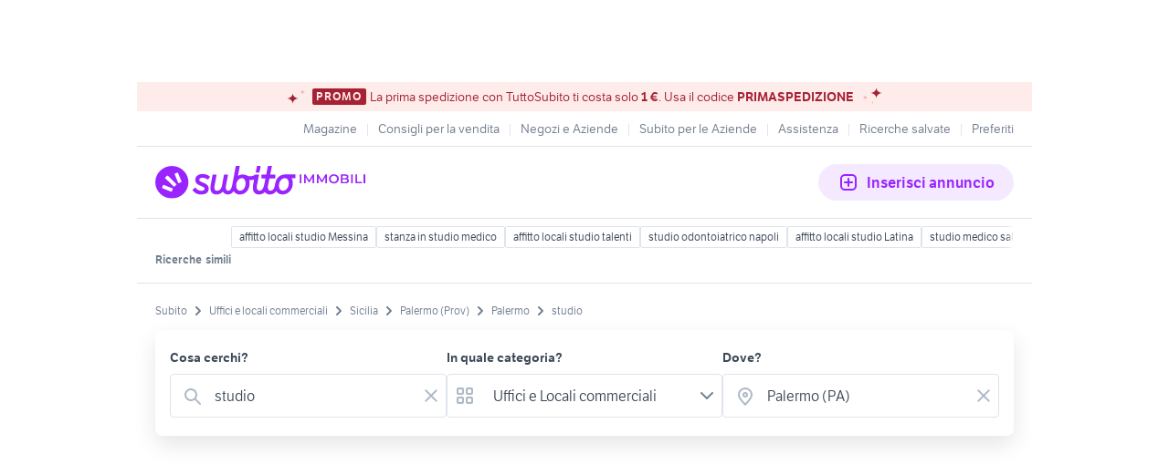

--- FILE ---
content_type: text/html; charset=utf-8
request_url: https://www.subito.it/annunci-sicilia/affitto/uffici-locali-commerciali/palermo/palermo/?q=studio
body_size: 42418
content:
<!DOCTYPE html><html lang="it"><head><meta charSet="utf-8" data-next-head=""/><meta name="viewport" content="width=device-width, initial-scale=1" data-next-head=""/><script src="https://sdk.privacy-center.org/bd1597a9-9e29-4189-bc67-064d912dff5d/loader.js?target=www.subito.it" fetchPriority="high" async="" data-next-head=""></script><meta name="google-adsense-account" content="sites-6949535538200610" data-next-head=""/><title data-next-head="">Studio - Affitto in Uffici e locali commerciali a Palermo - Subito.it</title><meta name="description" content="Studio in affitto in uffici locali commerciali a Palermo: scopri subito migliaia di annunci di privati e aziende e trova quello che cerchi su Subito.it" data-next-head=""/><meta name="robots" content="index,follow" data-next-head=""/><link rel="canonical" href="https://www.subito.it/annunci-sicilia/affitto/uffici-locali-commerciali/palermo/palermo/?q=studio" data-next-head=""/><meta property="og:title" content="Subito.it" data-next-head=""/><meta property="og:description" content="Studio in affitto in uffici locali commerciali a Palermo: scopri subito migliaia di annunci di privati e aziende e trova quello che cerchi su Subito.it" data-next-head=""/><meta property="og:type" content="website" data-next-head=""/><meta property="og:image" content="" data-next-head=""/><meta property="og:url" content="https://www.subito.it" data-next-head=""/><meta property="og:site_name" content="Subito" data-next-head=""/><meta property="og:locale" content="it_IT" data-next-head=""/><meta name="twitter:card" content="summary_large_image" data-next-head=""/><meta name="twitter:site" content="@Subitoit" data-next-head=""/><link type="application/opensearchdescription+xml" rel="search" href="/static/metadata/osdd.xml"/><link href="/static/img/favicon-32.png" rel="icon" sizes="32x32"/><link href="/static/img/favicon-57.png" rel="icon" sizes="57x57"/><link href="/static/img/favicon-76.png" rel="icon" sizes="76x76"/><link href="/static/img/favicon-128.png" rel="icon" sizes="128x128"/><link href="/static/img/favicon-192.png" rel="icon" sizes="192x192"/><link href="/static/img/favicon-228.png" rel="icon" sizes="228x228"/><link href="/static/img/favicon-196.png" rel="shortcut icon" sizes="196x196"/><link href="/static/img/app-icon-192.png" rel="apple-touch-icon" sizes="192x192"/><meta name="theme-color" content="#ffffff"/><meta name="format-detection" content="telephone=no, address=no, email=no"/><link href="/static/manifest.json" rel="manifest"/><link href="https://assets.subito.it/static/fonts/LFTEtica-Book.woff2" rel="preload" as="font" crossorigin="anonymous" type="font/woff2"/><link href="https://assets.subito.it/static/fonts/LFTEtica-Semibold.woff2" rel="preload" as="font" crossorigin="anonymous" type="font/woff2"/><link href="https://images.sbito.it" rel="preconnect"/><link href="https://assets.subito.it/static/js/data-layer.js" rel="preload" as="script" crossorigin="anonymous"/><link href="https://cis.mpianalytics.com" rel="dns-prefetch"/><link rel="preload" href="/_next/static/chunks/c8fccbd06851f3f1.css" as="style"/><link rel="preload" href="/_next/static/chunks/3bb56b2d4ae75198.css" as="style"/><link rel="preload" href="/_next/static/chunks/ccfc453f3a2098ac.css" as="style"/><link rel="preload" href="/_next/static/chunks/d497da7e09003c96.css" as="style"/><link rel="preload" href="/_next/static/chunks/0a0fa6f79fa0f39e.css" as="style"/><link rel="preload" href="/_next/static/chunks/c275ce211ed2c19f.css" as="style"/><link rel="preload" href="/_next/static/chunks/0dfae09382167ab8.css" as="style"/><link rel="preload" href="/_next/static/chunks/4dee547503452630.css" as="style"/><link rel="preload" href="/_next/static/chunks/2d4164ed04dbe654.css" as="style"/><link rel="preload" href="/_next/static/chunks/b86c71a13a0cce04.css" as="style"/><link rel="preload" href="/_next/static/chunks/b10f9db0edff0f89.css" as="style"/><link rel="preload" href="/_next/static/chunks/8aef6ab92c0aaf9d.css" as="style"/><script data-next-head="">window.gdprAppliesGlobally=true;</script><script id="listing-schema" data-next-head=""></script><script type="application/ld+json">{"@context":"https://schema.org","@graph":[{"@type":"ImageObject","contentUrl":"https://images.sbito.it/api/v1/sbt-ads-images-pro/images/42/427dd3d4-f1b0-46a8-98bc-f46672b01dd7?rule=gallery-desktop-2x-auto","name":"Studio/Ufficio in Corso Calatafimi","caption":"Studio/Ufficio in Corso Calatafimi","description":"In Corso Calatafimi Alta proponiamo in locazione ufficio/studio di 40 mq, ideale per professionisti o piccole attività.\nL&apos;immobile si presenta in buone condizioni generali ed è adatto ad uso ufficio o studio professionale.\n\nCanone di locazione: 650 euro mensili.\n\nPer maggiori informazioni contattaci al 389/9119483 FRIMM ORETO","creditText":"Subito","encodingFormat":"image/jpeg","datePublished":"2026-01-20T16:33:13","representativeOfPage":false},{"@type":"ImageObject","contentUrl":"https://images.sbito.it/api/v1/sbt-ads-images-pro/images/09/095e6132-a06a-4f1e-930e-0e038b738e27?rule=gallery-desktop-2x-auto","name":"Locale C/1","caption":"Locale C/1","description":"Affitto locale per uso ufficio, negozio attività commerciale, tabacchi, tutto un euro, casalinghi, ferramenta, caf, toilettatura, veterinario, studio medico ecc.\nSolo persone realmente interessate e referenziate.","creditText":"Subito","encodingFormat":"image/jpeg","datePublished":"2026-01-20T11:37:40","representativeOfPage":false},{"@type":"ImageObject","contentUrl":"https://images.sbito.it/api/v1/sbt-ads-images-pro/images/f3/f3d02ecc-1461-4675-b17e-6f7d3cd35539?rule=gallery-desktop-2x-auto","name":"Uffici/Studi Via Notarbartolo, 23 e Via Wagner, 4","caption":"Uffici/Studi Via Notarbartolo, 23 e Via Wagner, 4","description":"Affittasi Uffici Arredati e Pronti all&apos;Uso - Massima Flessibilità\n\nDisponibili tre uffici indipendenti, arredati e pronti all&apos;uso, senza vincoli contrattuali né caparra. Anche affitto orario. A partire da 99 euro /mese, tutto incluso.\n\n- Via Notarbartolo 23\n\nStudio per Professionisti Sanitari: stanze arredate con lettino, perfette per medici, osteopati, massaggiatori. Disponibili anche stanze per psicologi.\n\nSecondo Ufficio nello stesso stabile: 5 stanze + sala riunioni. Ideale per tutti i liberi professionisti.\n\n- Via Wagner 4\n\nUfficio composto da 4 stanze, di cui una con bagno in camera. Ideale per liberi professionisti, anche sanitari.\n\n- Nessun costo aggiuntivo: utenze, Wi-Fi, pulizie e spese condominiali inclusi.\n- Massima flessibilità: puoi usare lo spazio anche solo per qualche ora, per giorni o mesi.\n\nContattaci per informazioni o per una visita:\nWhatsApp 329 8925657","creditText":"Subito","encodingFormat":"image/jpeg","datePublished":"2026-01-20T10:50:04","representativeOfPage":false},{"@type":"ImageObject","contentUrl":"https://images.sbito.it/api/v1/sbt-ads-images-pro/images/d1/d130a1bd-2ae3-4972-a117-4f1fc7cd00a6?rule=gallery-desktop-2x-auto","name":"Ufficio via antonino bonsignore roccella,","caption":"Ufficio via antonino bonsignore roccella,","description":"UFFICIO VIA ANTONINO BONSIGNORE, A POCHI PASSI DA VIA GUSTAVO ROCCELLA, con ulteriore ingresso anche da via Bergamini, C/2, mq. 210 circa posto al piano seminterrato di un condominio. L&apos;immobile si presenta in buono stato ed è adatto alla realizzazione di uno studio medico. Richiesta €1.200, 00 - Classe energetica g tel. 091/326502 - cell. 339/7209236.","creditText":"Subito","encodingFormat":"image/jpeg","datePublished":"2026-01-20T09:51:04","representativeOfPage":false},{"@type":"ImageObject","contentUrl":"https://images.sbito.it/api/v1/sbt-ads-images-pro/images/ef/efd59e68-5912-42dd-93be-6ad55896c213?rule=gallery-desktop-2x-auto","name":"Locale Commerciale - Palermo","caption":"Locale Commerciale - Palermo","description":"Rif: 22841166-2\nClasse energetica: G - EPglnr: 196.00 kWh/m²\nLOCALE COMMERCIALE 26 MQ -CENTRO STORICO, ZONA CASTELLAMARE/ LOGGIA - CATEGORIA CATASTALE c1 -\nPalermo- Centro Storico - Via Materassai 37 - IMMOBILE da ristrutturare. \nL&apos;immobile si ritrova circondato da Palazzi risalenti al periodo storico dei FLORIO, tra la Cala, Piazza San Domenico. Il palazzo dove è ubicato l&apos;immobile è stato da poco ristrutturato e grazie al rifacimento del prospetto, risulta gradevole alla vista.\nIl locale commerciale si presenta con tetti alti 3.50mt. \nIdeale per :\nEnoteche Enogastronomiche, Studi creativi, Laboratori Artigianali, Attività di Servizi Turistici, Showroom.\nNel complesso, si tratta di un locale di piccole dimensioni , ideale per attività che non richiedono ampi spazi espositivi, come la rivendita di prodotti o un punto vendita/asporto , che sfrutti l&apos;elevata visibilità.\nUbicato in zona a traffico limitato (ZTL).","creditText":"Subito","encodingFormat":"image/jpeg","datePublished":"2026-01-20T00:44:39","representativeOfPage":false},{"@type":"ImageObject","contentUrl":"https://images.sbito.it/api/v1/sbt-ads-images-pro/images/03/037afb47-30eb-455f-98d8-b2573ba6335d?rule=gallery-desktop-2x-auto","name":"Locale commerciale c1 piazza rivoluzione","caption":"Locale commerciale c1 piazza rivoluzione","description":"Affittasi locale commerciale di 32 mq categoria C1, situato in Via Garibaldi, una delle vie più centrali e di passaggio di Palermo, a ridosso di Piazza Rivoluzione, in zona vivace e ben servita.\n\nL&apos;immobile è completamente ristrutturato e pronto all&apos;uso.\nComposto da:\n - ambiente principale luminoso\n - antibagno\n - bagno a norma\n\nIdeale per:\n- ufficio\n- studio professionale\n- showroom\n- attività commerciale o artigianale\n\nSoluzione funzionale, moderna e facilmente personalizzabile, perfetta per chi cerca un locale in posizione strategica nel centro storico.\n\nNo agenzia","creditText":"Subito","encodingFormat":"image/jpeg","datePublished":"2026-01-19T18:44:32","representativeOfPage":false},{"@type":"ImageObject","contentUrl":"https://images.sbito.it/api/v1/sbt-ads-images-pro/images/01/01e4a396-6586-4c4c-9514-a4dba5b667c5?rule=gallery-desktop-2x-auto","name":"Ufficio - studio privato zona uditore","caption":"Ufficio - studio privato zona uditore","description":"In posizione centrale e ben servita, Via Beato Angelico - Zona Uditore proponiamo in affitto un immobile uso ufficio/studio privato di circa 60 mq, ideale per professionisti. \n\nL&apos;immobile, recentemente ristrutturato, si trova in un corpo indipendente, non inserito in un condominio, offrendo quindi massima riservatezza e autonomia. \n\nInternamente è composto da: \n- due ampie stanze luminose, perfette come uffici operativi, studio principale o sala d&apos;attesa \n- un bagno finestrato, in ottime condizioni \n\nL&apos;immobile ha riscaldamento e predisposizione per aria condizionata.\n\nOttima soluzione per chi cerca uno studio funzionale e riservato in una zona strategica della città, a pochi minuti da Viale Regione Siciliana e ben collegata. \n\nDisponibile da subito. \nContattaci per maggiori informazioni o per fissare una visita.","creditText":"Subito","encodingFormat":"image/jpeg","datePublished":"2026-01-19T17:54:17","representativeOfPage":false},{"@type":"ImageObject","contentUrl":"https://images.sbito.it/api/v1/sbt-ads-images-pro/images/57/57046091-57d3-4b3e-9a79-99f17042155a?rule=gallery-desktop-2x-auto","name":"Locale commerciale in zona Notarbartolo","caption":"Locale commerciale in zona Notarbartolo","description":"Lo studio immobiliare TuttoCasa propone in affitto un locale commerciale sito in via Umberto Giordano, alle spalle della ben nota stazione Notarbartolo.\nIl locale, posto al piano strada, è di circa 34 mq commerciali più un soppalco.\nDispone di un&apos;ampia vetrina, un ampio ambiente di accoglienza e di un bagno.\nLa richiesta è di 480 euro trattabili.\nInserito in un buon contesto si presta a differenti soluzioni commerciali.\nPer ricevere maggiori dettagli o per vederlo telefonare allo 0917829639 .","creditText":"Subito","encodingFormat":"image/jpeg","datePublished":"2026-01-19T16:03:30","representativeOfPage":false},{"@type":"ImageObject","contentUrl":"https://images.sbito.it/api/v1/sbt-ads-images-pro/images/9a/9ab5b283-73d2-4b54-83b4-22625188226a?rule=gallery-desktop-2x-auto","name":"Stanze Arredate e Subito Disponibili","caption":"Stanze Arredate e Subito Disponibili","description":"IL TUO STUDIO PROFESSIONALE, PRONTO QUANDO SERVE A TE ?\n\nDalla singola ora alla stanza ad uso esclusivo\n\nSei un libero professionista e cerchi uno studio elegante, arredato e immediatamente operativo, senza costi nascosti?\n\nAbbiamo la soluzione giusta per te.\n\n? Massima flessibilità\n\nScegli la formula che meglio si adatta alle tue esigenze:\n? Noleggio orario: da 12,00 € / ora\n? Giornate fisse settimanali: da 90,00 € / mese\n? Stanze ad uso esclusivo: da 350,00 € / mese\n\nDisponibili in 4 sedi diverse\n\n? Sconto fino al 50% scegliendo le fasce mattutine!\n\n? Tutto incluso, zero pensieri\n\nLe tariffe comprendono:\n? Wi-Fi ad altissima velocità\n? Utenze e pulizie\n? Stampante\n? Ambienti curati ed eleganti\n? Ogni comfort per lavorare al meglio\n\n? Spazi su misura per il tuo lavoro\n\nPuoi scegliere tra:\nStudi direzionali con poltrone\nStanze con lettini elettrici\n\n? Ideali per:\nPsicologi, nutrizionisti, operatori olistici, avvocati, consulenti, freelance, rappresentanti e molti altri professionisti.\n\n? Lavora senza pensieri. Al resto pensiamo noi.\n\n? Contattaci ora per maggiori informazioni\n\n? +39 327 0979727\n? +39 328 3292392\n\n? centrireset@gmail.com","creditText":"Subito","encodingFormat":"image/jpeg","datePublished":"2026-01-19T15:51:52","representativeOfPage":false},{"@type":"ImageObject","contentUrl":"https://images.sbito.it/api/v1/sbt-ads-images-pro/images/77/7783fe38-5c10-454e-9884-6ec8c8923151?rule=gallery-desktop-2x-auto","name":"Via della LIBERTA&apos; Esclusivo immobile su 2 livelli","caption":"Via della LIBERTA&apos; Esclusivo immobile su 2 livelli","description":"Via della Libertà Esclusiva proprietà su due livelli\n\nIn Via Libertà, nel cuore della zona residenziale più ambita di Palermo, MEDIEDIL propone in affitto una prestigiosa proprietà suddivisa su due livelli, perfetta per chi cerca ampi spazi e una soluzione versatile.\n\nAl Piano Terra (Categoria C/1) vi è uno spazioso locale commerciale di 191 mq con doppio ingresso dal vano scala, con la possibilità di essere personalizzato per rispondere a diverse esigenze professionali (banche, studi professionali, show room).\n\nA completare il piano terra, una deliziosa villetta di 125 mq prospiciente direttamente su Via Libertà, che offre un&apos;opportunità unica per godere di uno spazio esterno esclusivo in una delle vie più eleganti della città.\n\nAl Piano Seminterrato (Categoria C/2) troviamo un ampio deposito/magazzino di 237 mq, suddiviso in 7 ambienti con un servizio. Questa sezione è estremamente versatile e si presta a molteplici utilizzi: da magazzino per attività commerciali a spazio espositivo, laboratorio o archivio.\n\nI DUE IMMOBILI SI POSSONO UNIFICARE INIZIALIZZANDO UNA PRATICA URBANISTICA \n\nQuesta immobile rappresenta una soluzione ideale per chi desidera coniugare l&apos;eleganza di una proprietà in Via Libertà con la comodità di ampi spazi per attività professionali\n\nLa richiesta è di euro 5.300,00 mensili\n\nPer una garanzia contrattuale, si richiede una fidejussione bancaria o una garanzia rilasciata da una primaria compagnia assicurativa.\n\nClasse F - IPE 99,20 Kwh/mq anno\n\nContattaci per maggiori informazioni e per fissare un appuntamento!\n\nRif. Affitto Via Libertà","creditText":"Subito","encodingFormat":"image/jpeg","datePublished":"2026-01-19T15:30:17","representativeOfPage":false},{"@type":"ImageObject","contentUrl":"https://images.sbito.it/api/v1/sbt-ads-images-pro/images/64/64f10c16-2f82-4e3a-b82e-50e0a7232948?rule=gallery-desktop-2x-auto","name":"Ufficio professionale","caption":"Ufficio professionale","description":"Affittasi ufficio in via Briuccia di 58 mq., al 4° piano con ascensore, composto da due stanze luminose sul prospetto, ingresso, wc.\nL&apos;immobile è adibito esclusivamente ad ufficio o studio professionale, non abitazione.","creditText":"Subito","encodingFormat":"image/jpeg","datePublished":"2026-01-16T18:08:32","representativeOfPage":false},{"@type":"ImageObject","contentUrl":"https://images.sbito.it/api/v1/sbt-ads-images-pro/images/06/06231c8a-07ee-40c6-a633-755dab48fe6c?rule=gallery-desktop-2x-auto","name":"Locale Commerciale con 5 vetrine su strada","caption":"Locale Commerciale con 5 vetrine su strada","description":"Via Li Donni, ad angolo con piazza Francesco Napoli e via Mariano Stabile, locale commerciale con cinque vetrine su strada.\nL&apos;immobile, con categoria catastale C/1 di mq 100 tra piano terra e soppalco oltre al piano S/1 di mq 105 e categoria catastale C/2, dispone di doppio accesso, sia da strada che dal vano condominiale. Al piano terra si sviluppa un ampio open space e soppalco, ideale per area vendita, esposizione o ricevimento pubblico. Il piano S/1 ospita un grande ambiente, una stanza, servizio e antibagno, risultando funzionale come magazzino, deposito, area operativa o uffici di supporto.\nLa posizione è uno dei principali punti di forza dell&apos;immobile: inserito in una delle zone più ricercate e centrali della città, a pochi passi da Villa Filippina e piazza San Francesco di Paola, nel pieno centro cittadino e nelle immediate vicinanze di piazza Politeama, piazza Castelforte e piazza Verdi (Teatro Massimo).\nSoluzione ideale per attività commerciali, showroom, studi professionali o per investimento, grazie alla metratura, alla distribuzione interna e alla forte esposizione su strada.\nZone limitrofe: Pignatelli d&apos;Aragona, Volturno, Cavour, Turrisi, Libertà, Ruggero Settimo, Villareale, Goethe, Tribunale, Sammartino, Centro Storico.","creditText":"Subito","encodingFormat":"image/jpeg","datePublished":"2026-01-16T14:32:41","representativeOfPage":false},{"@type":"ImageObject","contentUrl":"https://images.sbito.it/api/v1/sbt-ads-images-pro/images/49/49d77bc5-500b-48c2-9cb5-e6554c956fa8?rule=gallery-desktop-2x-auto","name":"Ufficio Temporaneo o permanente e/o Sala riunioni","caption":"Ufficio Temporaneo o permanente e/o Sala riunioni","description":"Studio G3C (commercialisti ed avvocati), in immobile storico totalmente ristrutturato a 50 mt da via Della Libertà e da Piazza Unità d&apos;Italia (Palermo), propone a Professionisti stanze in affitto per uso Ufficio (non è un co-working), interamente ristrutturate, arredate, cablate, climatizzate e riscaldate a radiatori. Prevista anche la possibilità di utilizzo temporaneo degli spazi (Stanze arredate, e/o sala riunioni) su base oraria, giornaliera, settimanale o mensile. Nel canone mensile (da euro 400,00 oltre i.v.a.) sono compresi anche i costi di tutti i servizi annessi che includono: servizio di portierato; energia elettrica; condominio; t.a.r.i.; video sorveglianza; allarme; rete internet; wi-fi; telefono con segreteria / risponditore automatico; nonchè utilizzo degli spazi comuni (sala riunioni con schermo/tv 55&quot;; ingresso / saletta d&apos;attesa; 2 w.c.; spazio coffee break con forno a microonde). Ulteriori servizi disponibili / facoltativi su richiesta con costo aggiuntivo: servizio di stampa e scannerizzazione, servizio di segretaria dedicata, recapito postale e/o domicilio postale, sede legale per Aziende e parcheggio auto e/o moto a canone convenzionato in garage custodito. Contratto flessibile: mesi, anni, giorni, ore. Per ulteriori informazioni sui costi e condizioni di utilizzo dei servizi contattare il nr. 338 700 14 26.","creditText":"Subito","encodingFormat":"image/jpeg","datePublished":"2026-01-16T09:50:19","representativeOfPage":false},{"@type":"ImageObject","contentUrl":"https://images.sbito.it/api/v1/sbt-ads-images-pro/images/9e/9e290bcd-3c93-4501-8641-ff506fa59731?rule=gallery-desktop-2x-auto","name":"Locale, Libertà Alta, Palermo.","caption":"Locale, Libertà Alta, Palermo.","description":"Riferimento: ACL20976\nLocale commerciale di 55 mq in affitto, posto al piano terra di uno stabile a otto elevazioni, una soluzione ideale per attività che necessitano di visibilità e accesso diretto dalla strada. \nL&apos;esposizione esterna con due vetrine su strada garantisce un&apos;elevata riconoscibilità e un buon flusso potenziale di clientela.\nL&apos;immobile è composto da due ambienti distinti, facilmente adattabili a diverse tipologie di attività commerciali o professionali, oltre a due bagni di servizio a supporto dell&apos;operatività.\nLa dotazione interna comprende pavimentazione in ceramica, infissi in alluminio e saracinesca sia automatica che manuale, elementi che assicurano praticità, sicurezza e facilità di gestione.\nSoluzione adatta per negozi, studi professionali o attività di servizi, inserita in un contesto urbano ben servito.\nRiferimento: ACL20976.","creditText":"Subito","encodingFormat":"image/jpeg","datePublished":"2026-01-16T00:38:18","representativeOfPage":false},{"@type":"ImageObject","contentUrl":"https://images.sbito.it/api/v1/sbt-ads-images-pro/images/8e/8e85862b-ebff-49af-8f4c-ca9639656121?rule=gallery-desktop-2x-auto","name":"Studio medico","caption":"Studio medico","description":"Affitto studio medico elegantemente arredato situato in quartiere politeama (Palermo) \nL&apos;affitto si riferisce ad un giorno settimanale per 4 giorni al mese, eventualmente divisibile in due mattine o in due pomeriggi oppure una mattina ed un pomeriggio. Utenze varie e pulizie incluse. \nPer ulteriori informazioni e visionare lo studio potete chiamarmi al 3394853384","creditText":"Subito","encodingFormat":"image/jpeg","datePublished":"2026-01-15T23:18:27","representativeOfPage":false},{"@type":"ImageObject","contentUrl":"https://images.sbito.it/api/v1/sbt-ads-images-pro/images/f9/f965af44-57ff-4ae5-88fc-c1f9d702a07b?rule=gallery-desktop-2x-auto","name":"Via Dante centralissimo Ufficio 6 vani terrazzo","caption":"Via Dante centralissimo Ufficio 6 vani terrazzo","description":"Palermo, a pochi passi da P.zza Castelnuovo, proponiamo in locazione ampio ufficio sito al piano ammezzato in stabile servito da ascensore e con servizio di portierato. L&apos;unità immobiliare, ideale per studio professionale e coworking, è composta da una grande stanza da poter adibire a segreteria/sala d&apos;attesa e da 6 vani utilizzabili dai professionisti oltre a 2 bagni ed una terrazza di circa 200 mq ad uso esclusivo dell&apos; appartamento. Cod. Rif. UPL/14","creditText":"Subito","encodingFormat":"image/jpeg","datePublished":"2026-01-15T19:14:14","representativeOfPage":false},{"@type":"ImageObject","contentUrl":"https://images.sbito.it/api/v1/sbt-ads-images-pro/images/aa/aa5e7d3c-4f44-4ee6-a380-3b90a491411f?rule=gallery-desktop-2x-auto","name":"Ufficio 2 1/2 vani 58 mq in via Borrelli","caption":"Ufficio 2 1/2 vani 58 mq in via Borrelli","description":"Via Alfonso Borrelli, tratto Croci Politeama, tra Via V. Orsini e l&apos;Ucciardone. Ufficio 2 1/2 vani 58 mq, categoria A/10, posto al piano ammezzato, all&apos;interno di un elegante edificio a pochi passi da via Libertà e Via Pasquale Calvi, prossimo a Via Enrico Albanese e Via G.le C. A. Dalla Chiesa. (Rif. UA 234)\nLo studio è dotato di porta d&apos;ingresso blindata, infissi in alluminio, un condizionatore, pavimentazione in ceramica. Classe energetica E.\nComposto da: 3 stanze di cui una più piccola, servizio, disimpegno.\nL&apos;edificio è ben curato e con servizio di portierato am/pm, utilissimo per un ufficio professionale per filtrare clienti e ricevere raccomandate. \nL&apos;immobile si trova in pieno centro, a pochi passi da via Libertà, da Piazza Croci e dal Politeama. L&apos;ufficio si presta per studi professionali associati o polifunzionali, sedi di società, studi medici o legali, caf, commercialisti. La posizione è estremamente centrale, caratteristica sostanziale per chi sogna uno studio di alto prestigio. La zona è ricca di uffici professionali tre i più rinomati della città, sedi importanti come Serit e l&apos;agenzia delle entrate in via delle Croci!\nPalermo, villabianca, garibaldi, verdura, cannizzaro, arimondi, massimo, maqueda, mariano stabile, principe, belmonte, catania, corleo, isidoro carini, archimede, wagner, cavour, magione, principe di villafranca, sammartino, dante, daita, piazzale ungheria, dante, castelnuovo, xx settembre, garzilli, daita, isidoro, la lumia, manin, carini, nascè, torrearsa, quintino sella, sammartino, villafranca, messina, ferrara, bagnasco, sant&apos;oliva, villareale, amari, tribunale, volturno, ruggero, settimo, notarbartolo, sperlinga, statua, villa trabia, sciuti, giardino, inglese, imprendocasa,","creditText":"Subito","encodingFormat":"image/jpeg","datePublished":"2026-01-14T14:50:34","representativeOfPage":false},{"@type":"ImageObject","contentUrl":"https://images.sbito.it/api/v1/sbt-ads-images-pro/images/30/30501a42-5b15-473b-9883-f89e93e207ab?rule=gallery-desktop-2x-auto","name":"Stanza ufficio","caption":"Stanza ufficio","description":"Studio commercialista dispone di una\nstanza anche arredata se si richiede , compreso di spese di utenze , condominio , cancelleria. Vi è inoltre servizio di portineria .","creditText":"Subito","encodingFormat":"image/jpeg","datePublished":"2026-01-14T14:18:59","representativeOfPage":false},{"@type":"ImageObject","contentUrl":"https://images.sbito.it/api/v1/sbt-ads-images-pro/images/4b/4b897e46-502b-496a-b493-5a00c2b922e2?rule=gallery-desktop-2x-auto","name":"Ufficio/ stanza","caption":"Ufficio/ stanza","description":"AFFITTASI \nDisponibili n. 1 stanza all&apos;interno di studio professionale, riservate esclusivamente a professionisti.\nAmbiente elegante e riservato, ideale per svolgere la propria attività in totale comfort.\n\n? Servizio di portierato\n? Sala d&apos;attesa\n? Area relax\n? Contesto curato e tranquillo\n? Per informazioni e dettagli, contattare in privato\n\n€ 500 compreso luce, portiere , acqua condominio, aree comuni","creditText":"Subito","encodingFormat":"image/jpeg","datePublished":"2026-01-14T09:26:29","representativeOfPage":false},{"@type":"ImageObject","contentUrl":"https://images.sbito.it/api/v1/sbt-ads-images-pro/images/a4/a4e269fc-b9cc-4b63-b4a2-818d4e31eb07?rule=gallery-desktop-2x-auto","name":"Ufficio Studio via Maggiore Toselli Mq 65","caption":"Ufficio Studio via Maggiore Toselli Mq 65","description":"Via Maggiore Toselli (zona Marchese di Villabianca/Sampolo)\n\nUfficio A/10\n\nMq 65\n\nPiano ammezzato\n\nTotalmente ristrutturato\n\nComposto da: 2 ambienti, bagno, 2 ripostigli, Terrazzino\n\nPorta blindata, infissi vetrocamera, climatizzatori\n\neuro 30 spese condominiali\n\nLibero subito\n\nIdeale come studio medico\n\nPER AVERE MAGGIORI INFORMAZIONI CONTATTACI TELEFONICAMENTE: SOLUZIONI IMMOBILIARI 091 8431579 - 347 8801025\n\nZona: don bosco, autonomia siciliana, ferdinando ferri, sampolo, imperatore federico, ammiraglio rizzo, cirrincione, fiera del mediterraneo, sadat, revel, marturano, montepellegrino, stadio, libertà, del fante, marchese di villabianca, villafranca, d&apos; amelio, toselli.","creditText":"Subito","encodingFormat":"image/jpeg","datePublished":"2026-01-13T17:22:16","representativeOfPage":false},{"@type":"ImageObject","contentUrl":"https://images.sbito.it/api/v1/sbt-ads-images-pro/images/ab/abbaad45-1576-47a8-97d2-8bc738c9a4fb?rule=gallery-desktop-2x-auto","name":"Locale Commerciale - Palermo","caption":"Locale Commerciale - Palermo","description":"Rif: 40791005-142\nClasse energetica: G\nSituato in una delle zone più prestigiose e strategiche di Palermo, precisamente nella zona Libertà, presentiamo in un locale commerciale di circa 187 metri quadrati, di cui 180 calpestabili, distribuiti su sette ampi locali e due bagni.\nL&apos;immobile, ubicato al seminterrato di un edificio di sette piani, gode di una posizione privilegiata in quanto è facilmente accessibile.\nLa sua dimensione e la sua disposizione interna lo rendono idoneo ad ospitare diverse attività passando per lo studio professionale o l&apos;ufficio, centro danza o arti marziali.\nInoltre, la presenza di due bagni garantisce il massimo comfort sia per il personale che per i clienti.L&apos;immobile è da personalizzare per le specifiche esigenze.\nInoltre, le spese condominiali di soli 25 euro mensili lo rendono ancora più vantaggioso dal punto di vista economico.In sintesi, questo locale commerciale rappresenta un&apos;opportunità unica per coloro che vogliono avviare una nuova attività o ampliare la propria presenza in una delle zone più dinamiche e frequentate della città.\nNon esitate a contattarci per ulteriori informazioni e per fissare un appuntamento per una visita.\nSaremo lieti di fornirvi tutti i dettagli necessari per una valutazione completa e una decisione consapevole.","creditText":"Subito","encodingFormat":"image/jpeg","datePublished":"2026-01-11T00:33:27","representativeOfPage":false},{"@type":"ImageObject","contentUrl":"https://images.sbito.it/api/v1/sbt-ads-images-pro/images/84/84f881c3-46f5-49ec-8ab5-63f74e7118bf?rule=gallery-desktop-2x-auto","name":"STANZA DI UFFICIO IN VIA AMARI","caption":"STANZA DI UFFICIO IN VIA AMARI","description":"Zona: Via Amari / Stabile / Porto / Politeama / R. Settimo\n\nSi propone in locazione una stanza professionale situata al primo piano (s.a.), della superficie di circa 20 mq, arredata e dotata di scrivania.\nL&apos;immobile dispone inoltre di una sala riunioni in condivisione, utilizzabile dai professionisti presenti, garantendo così un ambiente funzionale e organizzato.\nLa posizione è un punto di forza assoluto. Ci troviamo in Via E. Amari, una delle zone più ricercate e signorili di Palermo, in pieno centro città. A pochi passi da Via Mariano Stabile, Via Cavour, Via Roma e dall&apos;intero cuore cittadino, l&apos;area combina perfettamente centralità e tranquillità, grazie alla presenza della via pedonale.\nTutti i principali servizi sono comodamente raggiungibili: negozi, ristoranti, uffici, mezzi di trasporto e attività commerciali di ogni tipo.\n\nLa locazione, comprensiva di utenze, è riservata esclusivamente a studi professionali alla ricerca di uno spazio elegante, centrale e pronto all&apos;uso.\n\nLa stanza è visionabile tutti i giorni previo appuntamento telefonico.\nPer maggiori informazioni contattare Agenzia Sovrano Immobiliare ai numeri Tel. 0916813749 / Cell. 3292650184\nemail: info@sovranoimmobiliare.it\nHai bisogno di vendere il tuo immobile?\nRichiedi subito una consulenza GRATUITA con il nostro esperto capace di valutare il tuo immobile e stimare il giusto prezzo di mercato. Contattaci Tel. 0916813749 / Cell. 3292650184\nRiferimento: 162/25 Uff\nClasse Energetica: G - KWh/mq","creditText":"Subito","encodingFormat":"image/jpeg","datePublished":"2026-01-10T17:06:24","representativeOfPage":false},{"@type":"ImageObject","contentUrl":"https://images.sbito.it/api/v1/sbt-ads-images-pro/images/19/194c76fa-eed5-4243-a2b4-6b08ec1cf03b?rule=gallery-desktop-2x-auto","name":"Ufficio via cavour","caption":"Ufficio via cavour","description":"UFFICIO ARREDATO IN SUBAFFITTO\n - VIA CAVOUR, 70 (PA)\n\n In posizione centrale e prestigiosa, proponiamo in subaffitto una porzione di ufficio al 2° piano in stabile signorile con ascensore e servizio di portierato.\n\n L&apos;immobile è composto da:\n - Ingresso con disimpegno\n - 3 stanze arredate e pronte all&apos;uso\n - Servizio igienico in condivisione \n- Stampante in comodato d&apos;uso (€40) \n- Spese condominiali €70 \n\nCanone mensile: €950 \n\nSoluzione ideale per professionisti, studi associati o attività che necessitano di una sede elegante e funzionale nel cuore della città.\n\n Per info e appuntamenti contattaci!\n\n Elleci Servizi Immobiliari Via Notarbartolo, 49 - Palermo\n Tel. 091204557 | Cell. 3662323588 \n? elleciserviziimmobiliari@gmail.com","creditText":"Subito","encodingFormat":"image/jpeg","datePublished":"2026-01-08T10:36:00","representativeOfPage":false},{"@type":"ImageObject","contentUrl":"https://images.sbito.it/api/v1/sbt-ads-images-pro/images/82/8234e4a7-5e28-48db-9538-e857665c57dc?rule=gallery-desktop-2x-auto","name":"Ufficio Monovano mq 20 Enrico Albanese/Libertà","caption":"Ufficio Monovano mq 20 Enrico Albanese/Libertà","description":"Via Leonardo Ximenes, nel quadrilatero Libertà / Piazza Crispi (Piazza Croci) (Rif. UA 109). Ufficio 1 vano mq 20 ubicato in un piano di soli uffici. Dotato di elegante androne condominiale con servizio di portierato A.M./P.M., videosorveglianza, con minime spese condominiali. Ottimo per professionisti che cercano uno studio in una zona centrale, ricca di attività commerciali e ben servita da mezzi pubblici o per chi ha esigenza di una sede operativa in una zona facilmente raggiungibile. (Politeama, Tribunale, roma, cavour,)\nLo studio, ubicato al primo piano, è composto da: 1 stanza (con piccola sala d&apos;attesa) ed un servizio adiacente in comune. (piazza sturzo, ruggero settimo, massimo,)\nPercorrendo la via Florestano Pepe si giunge direttamente la via Libertà (Manin, Corleo, Archimede, Ricasoli, piazza Nascè), a pochi minuti da via Crispi ed il Porto (Domenico Scinà).\nLa zona è la più centrale della città, a ridosso del Politeama (Piazza Castelnuovo), ben servita dai mezzi pubblici, dal bus 101 e ben collegata con l&apos;aereoporto. Peg. (Emerico Amari, Borgo Vecchio, Centro, Cantieri, Scordia, Florio, )","creditText":"Subito","encodingFormat":"image/jpeg","datePublished":"2026-01-05T15:26:08","representativeOfPage":false},{"@type":"ImageObject","contentUrl":"https://images.sbito.it/api/v1/sbt-ads-images-pro/images/b5/b5ef9e2c-ecfe-4176-ba2a-bc5ffa28b9f0?rule=gallery-desktop-2x-auto","name":"Negozio, cat. C/1 - 210 mq con 6 vetrine su strada","caption":"Negozio, cat. C/1 - 210 mq con 6 vetrine su strada","description":"In posizione angolare tra via Ricasoli e via Isidoro Carini, a pochi passi da via Libertà, via Mazzini e piazza Sturzo, proponiamo in locazione un ampio locale commerciale categoria catastale C/1 di 210 mq con 6 vetrine su strada, in zona centrale e altamente servita. (Rif. NA 603)\n\nL&apos;immobile, grazie alla suddivisione in più ambienti, si presta perfettamente ad accogliere attività professionali e di servizio come scuole di formazione, laboratori analisi, studi associati, uffici pubblici o poliambulatori, offrendo spazi funzionali e versatili per diverse esigenze.\n\nLa zona garantisce un elevato passaggio pedonale e veicolare anche durante il giorno, rendendolo ideale per chi cerca visibilità, centralità e stabilità per la propria attività. PeG.","creditText":"Subito","encodingFormat":"image/jpeg","datePublished":"2026-01-05T11:01:21","representativeOfPage":false},{"@type":"ImageObject","contentUrl":"https://images.sbito.it/api/v1/sbt-ads-images-pro/images/fb/fbc880df-373e-4b03-a8b0-a59044c3c108?rule=gallery-desktop-2x-auto","name":"Stanze private per uso ufficio","caption":"Stanze private per uso ufficio","description":"? Nuova Stanza Disponibile - Via Sampolo 3, Palermo\n\nCerchi uno spazio professionale riservato, in una location strategica e moderna?\n? Presso IMINVEST Business Center è disponibile una stanza privata perfetta per:\n\n? Libero professionista\n? Start-up o team 1-3 persone\n? Consulente, agenzia o studio\n\n? Stanza chiusa e indipendente\n? Accesso 24/7\n? Wi-Fi ultraveloce\n? Pulizie incluse\n? Spazi comuni: reception, sala conferenze, area caffè \n\n? Ambiente elegante, pronto all&apos;uso\n? Posizione centrale e ben collegata\n\n? Prezzo mensile trasparente, tutto incluso\n\n? Contattaci per una visita o per ricevere foto e info dettagliate!\n? +39 3938996227 solo whatsapp \n\nAttenzione ? possibilità di posteggio macchina escluso dal canone\n\n? Vieni a scoprire come lavorare meglio.\nIMINVEST - Investi nel tuo spazio.","creditText":"Subito","encodingFormat":"image/jpeg","datePublished":"2026-01-02T12:06:28","representativeOfPage":false},{"@type":"ImageObject","contentUrl":"https://images.sbito.it/api/v1/sbt-ads-images-pro/images/97/977f40a1-26db-4939-8b6e-cc02262879ac?rule=gallery-desktop-2x-auto","name":"Stanza Studio Medico","caption":"Stanza Studio Medico","description":"All interno di uno stabile di solo uffici sito in via Petrarca, si affitta stanza ad uso medico per varie figure professionali. L immobile è interamente ristrutturato e completo di tutti i comfort, Wi-Fi , computer, materiale di consumo, posto auto /moto di pertinenza, Montascale disabili per superamento barriere architettoniche.\n\nSi affitta per mezze giornate o giornate intere.\n Per disponibilità contattare il 3280226454. \n\nIl prezzo verrà definito in base ai giorni e alle esigenze richieste.","creditText":"Subito","encodingFormat":"image/jpeg","datePublished":"2025-12-31T12:07:39","representativeOfPage":false},{"@type":"ImageObject","contentUrl":"https://images.sbito.it/api/v1/sbt-ads-images-pro/images/9c/9c5e1a2f-daa3-48e2-8883-971c38cbcdd4?rule=gallery-desktop-2x-auto","name":"Ampio ufficio ad uso professionale","caption":"Ampio ufficio ad uso professionale","description":"Palermo, in Largo San Lorenzo, Ampio ufficio, 1 piano, arredato per studi professionali:  ingegnere, medico, commercialista, assicurazione, ecc. \nSolo Referenziati. No Perditempo.\nEuro 520.00 incluso di spese condominiali. \nCell. 3397319573","creditText":"Subito","encodingFormat":"image/jpeg","datePublished":"2025-12-29T16:25:13","representativeOfPage":false}]}</script><style>
            @font-face {
              font-family: 'LFTEtica';
              font-display: fallback;
              src: url('https://assets.subito.it/static/fonts/LFTEtica-Book.woff2') format('woff2');
              font-weight: normal;
              font-style: normal;
            }
            @font-face {
              font-family: 'LFTEtica';
              font-display: fallback;
              src: url('https://assets.subito.it/static/fonts/LFTEtica-Semibold.woff2') format('woff2');
              font-weight: 600;
              font-style: normal;
            }
            body.hide-lira [class*="lira-container"],
            body.hide-lira [class*="adv-lira"],
            body.hide-lira [class*="adview-bottom"],
            body.hide-lira [class*="listing-below"],
            body.hide-lira [id*="home-skin"] {
              display: none !important;
            }
            body.hide-lira {
              background-image: none !important;
            }
          </style><script id="lira-config" data-nscript="beforeInteractive">window.liraSDKQueue = window.liraSDKQueue || [];</script><script id="didomi-config" data-nscript="beforeInteractive">window.didomiEventListeners = window.didomiEventListeners || [];</script><script id="gpt-config" data-nscript="beforeInteractive">window.googletag = window.googletag || { cmd: [] };</script><script id="tam-config" data-nscript="beforeInteractive">window.pbjs = window.pbjs || { que: [] };</script><script id="adsense-config" data-nscript="beforeInteractive">(function(g,o){g[o]=g[o]||function(){(g[o]['q']=g[o]['q']||[]).push(arguments)},g[o]['t']=1*new Date})(window,'_googCsa');</script><link rel="stylesheet" href="/_next/static/chunks/c8fccbd06851f3f1.css" data-n-g=""/><link rel="stylesheet" href="/_next/static/chunks/3bb56b2d4ae75198.css" data-n-g=""/><link rel="stylesheet" href="/_next/static/chunks/ccfc453f3a2098ac.css" data-n-g=""/><link rel="stylesheet" href="/_next/static/chunks/d497da7e09003c96.css" data-n-g=""/><link rel="stylesheet" href="/_next/static/chunks/0a0fa6f79fa0f39e.css" data-n-g=""/><link rel="stylesheet" href="/_next/static/chunks/c275ce211ed2c19f.css" data-n-g=""/><link rel="stylesheet" href="/_next/static/chunks/0dfae09382167ab8.css" data-n-g=""/><link rel="stylesheet" href="/_next/static/chunks/4dee547503452630.css" data-n-p=""/><link rel="stylesheet" href="/_next/static/chunks/2d4164ed04dbe654.css" data-n-p=""/><link rel="stylesheet" href="/_next/static/chunks/b86c71a13a0cce04.css" data-n-p=""/><link rel="stylesheet" href="/_next/static/chunks/b10f9db0edff0f89.css" data-n-p=""/><link rel="stylesheet" href="/_next/static/chunks/8aef6ab92c0aaf9d.css" data-n-p=""/><noscript data-n-css=""></noscript><script defer="" noModule="" src="/_next/static/chunks/a6dad97d9634a72d.js"></script><script defer="" src="/_next/static/chunks/f13889ed6e4772c1.js"></script><script src="/_next/static/chunks/1047bf7c1fb4a4fc.js" defer=""></script><script src="/_next/static/chunks/db280a4b52b40aeb.js" defer=""></script><script src="/_next/static/chunks/b3b7926d15e18b51.js" defer=""></script><script src="/_next/static/chunks/27ce594470ecd864.js" defer=""></script><script src="/_next/static/chunks/e8363c96a95e7e95.js" defer=""></script><script src="/_next/static/chunks/df63c0cdb71b34c0.js" defer=""></script><script src="/_next/static/chunks/78301786d97bff03.js" defer=""></script><script src="/_next/static/chunks/4c27817f75f3f535.js" defer=""></script><script src="/_next/static/chunks/98dfb7286806d445.js" defer=""></script><script src="/_next/static/chunks/ceddeacbf11e5c37.js" defer=""></script><script src="/_next/static/chunks/4cda2b75efd92d26.js" defer=""></script><script src="/_next/static/chunks/d1e1fd7eb8cf2287.js" defer=""></script><script src="/_next/static/chunks/03dbec734d40acc5.js" defer=""></script><script src="/_next/static/chunks/a54e4d17094787e6.js" defer=""></script><script src="/_next/static/chunks/turbopack-67cfcbe13a6b1c5a.js" defer=""></script><script src="/_next/static/chunks/eee1c716def664f3.js" defer=""></script><script src="/_next/static/chunks/31f90ab1747a35e0.js" defer=""></script><script src="/_next/static/chunks/42a88fb74bff5e19.js" defer=""></script><script src="/_next/static/chunks/b2d980655d4b96a1.js" defer=""></script><script src="/_next/static/chunks/31369c961a6ee000.js" defer=""></script><script src="/_next/static/chunks/d52a8abe791e0bb9.js" defer=""></script><script src="/_next/static/chunks/f5e6a377b373bb07.js" defer=""></script><script src="/_next/static/chunks/249edf6b74a24846.js" defer=""></script><script src="/_next/static/chunks/ce9f84c91e3b4ab4.js" defer=""></script><script src="/_next/static/chunks/daeee419ba719d41.js" defer=""></script><script src="/_next/static/chunks/2846e6e7244f748b.js" defer=""></script><script src="/_next/static/chunks/e241ed08bdac2644.js" defer=""></script><script src="/_next/static/chunks/c0db91a6c031612c.js" defer=""></script><script src="/_next/static/chunks/turbopack-ab28e0dc30a24900.js" defer=""></script><script src="/_next/static/BOJGGSlZTuIjL0WGkM2hr/_ssgManifest.js" defer=""></script><script src="/_next/static/BOJGGSlZTuIjL0WGkM2hr/_buildManifest.js" defer=""></script></head><body><script>
              window.subito = {dataLayer: []};
              window.didomiOnReady = window.didomiOnReady || [];
              window.dataLayer = window.dataLayer || [];
              window.dataLayer.push({event: 'gtm.js', 'gtm.start': new Date().getTime()});</script><link rel="preload" as="image" href="https://assets.subito.it/static/logos/immobili.svg" crossorigin=""/><link rel="preload" as="image" href="https://assets.subito.it/static/icons/cactus/arrow-right.svg" crossorigin=""/><link rel="preload" as="image" href="https://assets.subito.it/static/icons/cactus/back-arrow.svg" crossorigin=""/><div id="__next"><style>
            #skinadvtop2 ~ body #apn_skin_tag {
              height: 0!important;
            }
        </style><div id="apn_skin_tag" style="max-height:122px;position:sticky;text-align:center;top:0;height:90px"></div><div id="apnx_preroll_wrapper" style="position:fixed;bottom:0;right:0;z-index:1"><div id="apnx_preroll" style="display:none;width:400px;margin-right:20px;margin-bottom:73px;text-align:end;background-color:#fff"></div><div id="apnx_preroll_close_button" style="position:absolute;top:4px;right:25px;width:35px;height:20px;z-index:2;display:none;font-size:12px;font-weight:500;cursor:pointer">Chiudi</div></div><div id="layout" class="layout-module-scss-module__S9Zxhq__wrapper theme-purpleImmobili" data-testid="layout"><div data-google-interstitial="false"><div class="index-module_header-container__lxbI8 index-module_visible__5uywn"><section aria-label="Banner promozionale" class="index-module_sticky-banner__0mfJe theme-redCorporate index-module_sticky-banner--text-only__CLenw"><div class="stars-module_stars-container__IGpIG"><svg xmlns="http://www.w3.org/2000/svg" fill="none" viewBox="0 0 14 12" width="7" height="6" class="stars-module_star__-sbye stars-module_star-small__88Nrt stars-module_star-small-left__r0grf"><path fill="var(--sbt-primary-color-l2)" d="M6.55.16c0 1.54.7 3.02 1.92 4.12a6.99 6.99 0 0 0 4.63 1.7c-1.74 0-3.4.62-4.63 1.7a5.52 5.52 0 0 0-1.92 4.12 5.5 5.5 0 0 0-1.92-4.11A6.99 6.99 0 0 0 0 5.99a7 7 0 0 0 4.63-1.71A5.52 5.52 0 0 0 6.55.16Z"></path></svg><svg xmlns="http://www.w3.org/2000/svg" fill="none" viewBox="0 0 14 12" width="14" height="12" class="stars-module_star__-sbye stars-module_star-big__mFCAU stars-module_star-big-left__TCXw2"><path fill="var(--sbt-primary-color-d2)" d="M6.55.16c0 1.54.7 3.02 1.92 4.12a6.99 6.99 0 0 0 4.63 1.7c-1.74 0-3.4.62-4.63 1.7a5.52 5.52 0 0 0-1.92 4.12 5.5 5.5 0 0 0-1.92-4.11A6.99 6.99 0 0 0 0 5.99a7 7 0 0 0 4.63-1.71A5.52 5.52 0 0 0 6.55.16Z"></path></svg></div><span class="overline small index-module_badge__KqPt3 index-module_badge__LFSGS">PROMO</span><div class="index-module_text__Ic-c5"><p>La prima spedizione con TuttoSubito ti costa solo <strong>1 €</strong>. Usa il codice <strong>PRIMASPEDIZIONE</strong></p></div><div class="stars-module_stars-container__IGpIG"><svg xmlns="http://www.w3.org/2000/svg" fill="none" viewBox="0 0 14 12" width="14" height="12" class="stars-module_star__-sbye stars-module_star-big__mFCAU stars-module_star-big-right__xOCH2"><path fill="var(--sbt-primary-color-d2)" d="M6.55.16c0 1.54.7 3.02 1.92 4.12a6.99 6.99 0 0 0 4.63 1.7c-1.74 0-3.4.62-4.63 1.7a5.52 5.52 0 0 0-1.92 4.12 5.5 5.5 0 0 0-1.92-4.11A6.99 6.99 0 0 0 0 5.99a7 7 0 0 0 4.63-1.71A5.52 5.52 0 0 0 6.55.16Z"></path></svg><svg xmlns="http://www.w3.org/2000/svg" fill="none" viewBox="0 0 14 12" width="7" height="6" class="stars-module_star__-sbye stars-module_star-small__88Nrt stars-module_star-small-right__luDU-"><path fill="var(--sbt-primary-color-l2)" d="M6.55.16c0 1.54.7 3.02 1.92 4.12a6.99 6.99 0 0 0 4.63 1.7c-1.74 0-3.4.62-4.63 1.7a5.52 5.52 0 0 0-1.92 4.12 5.5 5.5 0 0 0-1.92-4.11A6.99 6.99 0 0 0 0 5.99a7 7 0 0 0 4.63-1.71A5.52 5.52 0 0 0 6.55.16Z"></path></svg><svg xmlns="http://www.w3.org/2000/svg" fill="none" viewBox="0 0 14 12" width="3.5" height="3" class="stars-module_star__-sbye stars-module_star-very-small__6yrWB stars-module_star-very-small-right__CTEg5"><path fill="var(--sbt-primary-color-l2)" d="M6.55.16c0 1.54.7 3.02 1.92 4.12a6.99 6.99 0 0 0 4.63 1.7c-1.74 0-3.4.62-4.63 1.7a5.52 5.52 0 0 0-1.92 4.12 5.5 5.5 0 0 0-1.92-4.11A6.99 6.99 0 0 0 0 5.99a7 7 0 0 0 4.63-1.71A5.52 5.52 0 0 0 6.55.16Z"></path></svg></div></section><div class="index-module_fluid-container__3n68n"><div class="index-module_fluid-column__xe0jo"><a class="index-module_header-link__pcEnw" href="https://www.subito.it"><div class="index-module_header-icon__W6am6"><svg width="24" height="24" xmlns="http://www.w3.org/2000/svg"><g fill-rule="nonzero"><path d="M20.604 12.12l-2.244.838c-.322.12-.693-.025-.823-.324l-3.491-7.99c-.13-.3.027-.643.35-.763l2.244-.838c.322-.121.693.024.824.323l3.49 7.99c.13.3-.027.643-.35.763M14.84 13.335l-1.505 1.505a.552.552 0 0 1-.778 0L5.16 7.443a.552.552 0 0 1 0-.778L6.665 5.16a.551.551 0 0 1 .777 0l7.398 7.397a.552.552 0 0 1 0 .778M12.957 18.36l-.838 2.244c-.12.323-.463.48-.762.35l-7.99-3.491c-.3-.13-.445-.501-.325-.824l.84-2.244c.12-.322.463-.48.76-.35l7.992 3.492c.299.13.444.5.323.824"></path></g></svg></div><p class="index-module_link-title__mnAgF">Home</p></a></div><div class="index-module_fluid-column__xe0jo"><a class="index-module_header-link__pcEnw index-module_active__3IQoN" href="#"><div class="index-module_header-icon__W6am6"><svg width="24" height="24" xmlns="http://www.w3.org/2000/svg"><path d="M15.05 16.463a7.5 7.5 0 1 1 1.414-1.414l4.243 4.244a1 1 0 0 1-1.414 1.414l-4.244-4.244zM10.5 16a5.5 5.5 0 1 0 0-11 5.5 5.5 0 0 0 0 11z" fill-rule="evenodd"></path></svg></div><p class="index-module_link-title__mnAgF">Cerca</p></a></div><div class="index-module_fluid-column__xe0jo"><a class="index-module_header-link__pcEnw" href="https://www.subito.it/vendere/"><div class="index-module_header-icon__W6am6"><svg width="24" height="24" xmlns="http://www.w3.org/2000/svg"><path d="M8 5a3 3 0 0 0-3 3v8a3 3 0 0 0 3 3h8a3 3 0 0 0 3-3V8a3 3 0 0 0-3-3H8zm0-2h8a5 5 0 0 1 5 5v8a5 5 0 0 1-5 5H8a5 5 0 0 1-5-5V8a5 5 0 0 1 5-5zm5 8h3a1 1 0 0 1 0 2h-3v3a1 1 0 0 1-2 0v-3H8a1 1 0 0 1 0-2h3V8a1 1 0 0 1 2 0v3z" fill-rule="evenodd"></path></svg></div><p class="index-module_link-title__mnAgF">Vendi</p></a></div><div class="index-module_fluid-column__xe0jo"><a class="index-module_header-link__pcEnw" href="https://areariservata.subito.it/messaggi"><div class="index-module_header-icon__W6am6"><svg width="24" height="24" xmlns="http://www.w3.org/2000/svg"><path d="M6 19H5a3 3 0 0 1-3-3V8a3 3 0 0 1 3-3h14a3 3 0 0 1 3 3v8a3 3 0 0 1-3 3h-7.667L9.2 20.6A2 2 0 0 1 6 19zm13-2a1 1 0 0 0 1-1V8a1 1 0 0 0-1-1H5a1 1 0 0 0-1 1v8a1 1 0 0 0 1 1h3v2l2.667-2H19zM9 12a1 1 0 1 1-2 0 1 1 0 0 1 2 0zm4 0a1 1 0 1 1-2 0 1 1 0 0 1 2 0zm4 0a1 1 0 1 1-2 0 1 1 0 0 1 2 0z" fill-rule="evenodd"></path></svg></div><p class="index-module_link-title__mnAgF">Messaggi</p></a></div><div class="index-module_fluid-column__xe0jo"><a class="index-module_header-link__pcEnw"><div class="index-module_header-icon__W6am6"></div><p class="index-module_link-title__mnAgF"></p></a></div></div></div><section role="dialog" aria-modal="true"><div class="index-module_sidebar-container__czSgA index-module_sidebar-right__hvyPB"><div class="index-module_sidebar-header__BQAvP"><h6 class="headline-6 index-module_header-text__LOM6i">Accedi</h6><button class="button-text index-module_sbt-button__hQMUx index-module_text__nhl4i index-module_large__Zhzux index-module_icon-only__gkRU8 index-module_close-button__1JSPd" aria-label="Chiudi il menù"><svg role="img" aria-hidden="true" width="16px" height="16px" viewBox="0 0 18 18" xmlns="http://www.w3.org/2000/svg" xmlns:xlink="http://www.w3.org/1999/xlink" class=""><g id="Close" stroke="none" stroke-width="1" fill="#aeb9c6" fill-rule="evenodd"><path d="M7.99 9L4.21 5.22a.714.714 0 0 1 1.01-1.01L9 7.99l3.78-3.78a.714.714 0 0 1 1.01 1.01L10.01 9l3.78 3.78a.714.714 0 0 1-1.01 1.01L9 10.01l-3.78 3.78a.714.714 0 0 1-1.01-1.01L7.99 9z"></path></g></svg></button></div><div class="index-module_sidebar-content__vBHsJ"><menu class="index-module_menu-list__ZiPDz"><li class="index-module_item__vvcgL"><a href="https://areariservata.subito.it/transazioni/lista" class="index-module_item-link__deMmy"><svg width="24" height="25" fill="none" xmlns="http://www.w3.org/2000/svg"><path fill-rule="evenodd" clip-rule="evenodd" d="m12.216 4.524.14.042 9 3.428.076.033.144.084.103.083.052.052.09.112.077.13.038.087.033.106.025.141.006.107v9.142a1 1 0 0 1-.532.884l-.112.05-9.04 3.444-.184.042-.152.01-.112-.01-.113-.021-.111-.035-9-3.43a1 1 0 0 1-.636-.81L2 18.07V8.88l.006-.059L2 8.93l.002-.063.027-.176.037-.117.047-.107.059-.098.079-.102.114-.11.1-.072.112-.062.103-.042 8.964-3.414a1 1 0 0 1 .457-.06l.115.018ZM20 17.38v-7.058l-.666.238-.567.21c-.263.099-.511.195-.74.288l-.362.15a17.81 17.81 0 0 0-.166.07L17.5 13.5a1 1 0 0 1-1.993.117L15.5 13.5v-1.407l-2.5.952v7.004l7-2.668ZM4 10.379v7.003l7 2.667v-7.003l-7-2.667Zm3.5-2.096-1.692.645L12 11.287l1.691-.644L7.5 8.283Zm4.499-1.714-1.691.644 6.147 2.343.388-.171c.137-.059.282-.119.434-.18l.25-.1.56-.216-6.088-2.32Z" fill="#717e8f"></path></svg><p class="book body-text">I tuoi ordini</p></a></li><li class="index-module_item__vvcgL"><a href="https://areariservata.subito.it/annunci" class="index-module_item-link__deMmy"><svg width="24" height="25" fill="none" xmlns="http://www.w3.org/2000/svg"><path fill-rule="evenodd" clip-rule="evenodd" d="M5 2.5h14a2 2 0 0 1 2 2v16a2 2 0 0 1-2 2H5a2 2 0 0 1-2-2v-16a2 2 0 0 1 2-2Zm0 2v16h14v-16H5Zm2 1h10a1 1 0 0 1 1 1v5a1 1 0 0 1-1 1H7a1 1 0 0 1-1-1v-5a1 1 0 0 1 1-1Zm1 2v3h8v-3H8Zm-2 7a1 1 0 0 1 1-1h10a1 1 0 1 1 0 2H7a1 1 0 0 1-1-1Zm1 2a1 1 0 1 0 0 2h8a1 1 0 1 0 0-2H7Z" fill="#717e8f"></path></svg><p class="book body-text">I tuoi annunci</p></a></li><li class="index-module_item__vvcgL"><a href="https://areariservata.subito.it/preferiti" class="index-module_item-link__deMmy"><svg width="24" height="25" fill="none" xmlns="http://www.w3.org/2000/svg"><path fill-rule="evenodd" clip-rule="evenodd" d="M16 3.5c3.552 0 6 2.448 6 6 0 4.098-3.212 8.024-9.479 11.853a1 1 0 0 1-1.043 0C5.213 17.523 2 13.598 2 9.5c0-3.552 2.448-6 6-6 1.397 0 2.728.682 4 1.987C13.272 4.182 14.603 3.5 16 3.5Zm4 6c0-2.448-1.552-4-4-4-.981 0-2.058.673-3.22 2.125a1 1 0 0 1-1.56 0C10.057 6.173 8.98 5.5 8 5.5c-2.448 0-4 1.552-4 4 0 3.136 2.619 6.433 8 9.823 5.381-3.39 8-6.687 8-9.823Z" fill="#717e8f"></path></svg><p class="book body-text">Preferiti</p></a></li><li class="index-module_item__vvcgL"><a href="https://areariservata.subito.it/ricerche" class="index-module_item-link__deMmy"><svg width="24" height="25" fill="none" xmlns="http://www.w3.org/2000/svg"><path fill-rule="evenodd" clip-rule="evenodd" d="M17.5 16.562a6.955 6.955 0 0 1-1.158.536 1 1 0 0 1-.67-1.884A4.996 4.996 0 0 0 19 10.5a5 5 0 0 0-8.727-3.334 1 1 0 0 1-1.49-1.334 7 7 0 0 1 10.823 8.86l3.101 3.1a1 1 0 0 1-1.414 1.415l-3.1-3.1c-.22.164-.452.316-.692.455ZM15 12.388c0-2.106-1.722-3.888-3.824-3.888A3.835 3.835 0 0 0 8.5 9.583 3.835 3.835 0 0 0 5.824 8.5C3.721 8.5 2 10.273 2 12.377c0 2.217 1.16 4.155 3.08 5.885.512.461 1.049.881 1.634 1.294.235.166.706.483.923.63l.113.076a1.298 1.298 0 0 0 1.5 0l.112-.076c.216-.145.689-.464.924-.63a17.491 17.491 0 0 0 1.633-1.294C13.84 16.532 15 14.598 15 12.388Zm-4.42 4.388c-.446.403-.923.775-1.447 1.146-.146.103-.408.28-.633.433-.225-.152-.487-.33-.633-.433a15.447 15.447 0 0 1-1.448-1.146C4.88 15.388 4 13.921 4 12.377c0-1.013.839-1.877 1.824-1.877.791 0 1.483.5 1.73 1.223.308.902 1.584.902 1.892 0a1.822 1.822 0 0 1 1.73-1.223c.982 0 1.824.872 1.824 1.888 0 1.536-.878 3-2.42 4.388Z" fill="#717e8f"></path><mask id="a" maskUnits="userSpaceOnUse" x="2" y="3" width="21" height="18"><path fill-rule="evenodd" clip-rule="evenodd" d="M17.5 16.562a6.955 6.955 0 0 1-1.158.536 1 1 0 0 1-.67-1.884A4.996 4.996 0 0 0 19 10.5a5 5 0 0 0-8.727-3.334 1 1 0 0 1-1.49-1.334 7 7 0 0 1 10.823 8.86l3.101 3.1a1 1 0 0 1-1.414 1.415l-3.1-3.1c-.22.164-.452.316-.692.455ZM15 12.388c0-2.106-1.722-3.888-3.824-3.888A3.835 3.835 0 0 0 8.5 9.583 3.835 3.835 0 0 0 5.824 8.5C3.721 8.5 2 10.273 2 12.377c0 2.217 1.16 4.155 3.08 5.885.512.461 1.049.881 1.634 1.294.235.166.706.483.923.63l.113.076a1.298 1.298 0 0 0 1.5 0l.112-.076c.216-.145.689-.464.924-.63a17.491 17.491 0 0 0 1.633-1.294C13.84 16.532 15 14.598 15 12.388Zm-4.42 4.388c-.446.403-.923.775-1.447 1.146-.146.103-.408.28-.633.433-.225-.152-.487-.33-.633-.433a15.447 15.447 0 0 1-1.448-1.146C4.88 15.388 4 13.921 4 12.377c0-1.013.839-1.877 1.824-1.877.791 0 1.483.5 1.73 1.223.308.902 1.584.902 1.892 0a1.822 1.822 0 0 1 1.73-1.223c.982 0 1.824.872 1.824 1.888 0 1.536-.878 3-2.42 4.388Z" fill="#fff"></path></mask></svg><p class="book body-text">Ricerche salvate</p></a></li><li class="index-module_item__vvcgL"><a href="https://areariservata.subito.it/garage" class="index-module_item-link__deMmy"><svg role="img" aria-hidden="true" width="24px" height="24px" viewBox="0 0 37 33" xmlns="http://www.w3.org/2000/svg" xmlns:xlink="http://www.w3.org/1999/xlink" class=""><g id="Car" stroke="none" stroke-width="1" fill="#717e8f" fill-rule="evenodd"><path d="M18.498.133a27.713 27.713 0 0 1 3.935.288l.417.06.26.038a116.8 116.8 0 0 1 2.873.5c2.333.422 4.451 2.107 5.245 4.289.213.587.313 1.017.48 1.924l.004.019c.049.265.09.478.13.661a24.328 24.328 0 0 1 1.14-.002l.462.003c1.844.006 2.976 1.63 2.983 3.466.004 1.469-.731 2.785-1.974 3.258.263.611.451 1.085.615 1.564.322.939.498 1.77.506 2.561.006.737.01 1.501.011 2.363V23l-.001.524v.293l-.002.3v.164l-.001.379-.001.475-.005 1.65v.597l-.001.886c0 2.505-1.804 4.188-4.051 4.196-2.247.007-4.06-1.664-4.06-4.158H9.535c0 2.495-1.82 4.165-4.07 4.158-2.255-.008-4.059-1.696-4.04-4.205L1.43 26.9v-.915l-.006-1.897-.001-.41-.006-1.884-.001-.605c-.001-.952.001-1.65.008-2.427.007-.79.184-1.622.505-2.56.164-.48.352-.952.614-1.562C1.297 14.17.567 12.852.57 11.38c.007-1.839 1.126-3.46 2.972-3.466.14 0 .249-.001.498-.004l.419-.003c.26-.001.484 0 .698.003.04-.183.08-.395.13-.658l.003-.019c.167-.907.266-1.337.48-1.925.794-2.181 2.912-3.866 5.245-4.287C12.63.728 13.28.613 13.887.52l.26-.04.417-.059a27.708 27.708 0 0 1 3.934-.288zM4.473 10.467l-.41.004-.512.003c-.194.001-.417.325-.42.913 0 .57.212.87.438.874l.066.001h.635l.142-.001c.91 0 1.53.922 1.186 1.764-.087.212-.181.434-.308.725l-.322.735c-.277.64-.463 1.1-.616 1.546-.24.7-.362 1.279-.367 1.755-.007.768-.01 1.46-.008 2.406v.601l.007 1.876.002.41.005 1.906v.921c0 .482-.003.922-.006 1.372-.007 1.044.61 1.621 1.488 1.624.878.003 1.5-.568 1.5-1.596v-1.28c0-.708.574-1.281 1.281-1.281h20.49c.707 0 1.28.573 1.28 1.28v1.281c0 1.03.618 1.6 1.49 1.596.876-.003 1.498-.583 1.498-1.634l.001-.889v-.189l.001-.409.004-1.653.002-.475v-.378l.001-.164v-.3l.002-.293v-2.386c0-.857-.004-1.617-.01-2.347-.005-.475-.128-1.053-.368-1.754a20.536 20.536 0 0 0-.616-1.546l-.321-.735a31.987 31.987 0 0 1-.308-.725 1.28 1.28 0 0 1 1.186-1.764h.2l.566.001h.068c.228-.004.447-.31.446-.875-.002-.583-.232-.912-.432-.913l-.478-.003-.34-.004c-.281-.002-.507 0-.768.007.045-.001-.008.008-.115.027l-.142.026-.128.017c-.749.484-1.818 1.07-3.174 1.651a24.76 24.76 0 0 1-9.79 2.024c-3.55 0-6.84-.76-9.79-2.024-1.375-.589-2.454-1.183-3.205-1.67a1.658 1.658 0 0 1-.102-.021l-.06-.014c-.053-.012-.081-.018-.017-.016-.257-.007-.519-.009-.852-.007zm19.148 7.594a1.28 1.28 0 1 1 0 2.561H13.376a1.28 1.28 0 0 1 0-2.56h10.245zm5.123-1.92a1.28 1.28 0 1 1-1.28 1.278 1.28 1.28 0 0 1 1.28-1.279zm-20.49 0a1.28 1.28 0 1 1-1.28 1.278 1.28 1.28 0 0 1 1.28-1.279zM18.498 2.693a25.182 25.182 0 0 0-3.58.264c-.896.125-1.296.194-3.448.582-1.462.264-2.821 1.345-3.293 2.642-.15.414-.226.742-.369 1.515l-.003.019c-.082.441-.148.773-.221 1.066.628.36 1.341.72 2.133 1.059a22.216 22.216 0 0 0 8.781 1.817c3.18 0 6.134-.682 8.782-1.817.926-.397 1.744-.82 2.446-1.242l-.312.185c-.073-.294-.14-.626-.221-1.068l-.004-.02c-.142-.772-.218-1.1-.368-1.513-.472-1.298-1.832-2.379-3.293-2.643-2.152-.388-2.552-.457-3.447-.582a25.192 25.192 0 0 0-3.583-.264z" fill-rule="evenodd" clip-rule="evenodd"></path></g></svg><p class="book body-text">Il tuo garage</p><span class="overline small index-module_badge__LFSGS index-module_themed__RzZ7w">New</span></a></li></menu><div class="index-module_sidebar-bottom__1flbJ"><div class="index-module_actions-container__lVLoK"><a href="https://areariservata.subito.it/login_form" class="index-module_link__nwIkS index-module_solid__oARUV index-module_medium__4CM9m index-module_login__btn__-koW4"><span class="button-text normal index-module_button-text__xHoM9">Accedi</span></a><a href="https://areariservata.subito.it/form"><p class="body-text small index-module_signup__copy__3Z44Y">Non hai ancora un account? <strong>Registrati</strong></p></a></div></div></div></div><div class="index-module_sidebar-overlay__LW4a0" aria-hidden="true"></div></section><header class="index-module_header-wrapper__DdDr3"><section aria-label="Banner promozionale" class="index-module_sticky-banner__0mfJe theme-redCorporate index-module_sticky-banner--text-only__CLenw"><div class="stars-module_stars-container__IGpIG"><svg xmlns="http://www.w3.org/2000/svg" fill="none" viewBox="0 0 14 12" width="7" height="6" class="stars-module_star__-sbye stars-module_star-small__88Nrt stars-module_star-small-left__r0grf"><path fill="var(--sbt-primary-color-l2)" d="M6.55.16c0 1.54.7 3.02 1.92 4.12a6.99 6.99 0 0 0 4.63 1.7c-1.74 0-3.4.62-4.63 1.7a5.52 5.52 0 0 0-1.92 4.12 5.5 5.5 0 0 0-1.92-4.11A6.99 6.99 0 0 0 0 5.99a7 7 0 0 0 4.63-1.71A5.52 5.52 0 0 0 6.55.16Z"></path></svg><svg xmlns="http://www.w3.org/2000/svg" fill="none" viewBox="0 0 14 12" width="14" height="12" class="stars-module_star__-sbye stars-module_star-big__mFCAU stars-module_star-big-left__TCXw2"><path fill="var(--sbt-primary-color-d2)" d="M6.55.16c0 1.54.7 3.02 1.92 4.12a6.99 6.99 0 0 0 4.63 1.7c-1.74 0-3.4.62-4.63 1.7a5.52 5.52 0 0 0-1.92 4.12 5.5 5.5 0 0 0-1.92-4.11A6.99 6.99 0 0 0 0 5.99a7 7 0 0 0 4.63-1.71A5.52 5.52 0 0 0 6.55.16Z"></path></svg></div><span class="overline small index-module_badge__KqPt3 index-module_badge__LFSGS">PROMO</span><div class="index-module_text__Ic-c5"><p>La prima spedizione con TuttoSubito ti costa solo <strong>1 €</strong>. Usa il codice <strong>PRIMASPEDIZIONE</strong></p></div><div class="stars-module_stars-container__IGpIG"><svg xmlns="http://www.w3.org/2000/svg" fill="none" viewBox="0 0 14 12" width="14" height="12" class="stars-module_star__-sbye stars-module_star-big__mFCAU stars-module_star-big-right__xOCH2"><path fill="var(--sbt-primary-color-d2)" d="M6.55.16c0 1.54.7 3.02 1.92 4.12a6.99 6.99 0 0 0 4.63 1.7c-1.74 0-3.4.62-4.63 1.7a5.52 5.52 0 0 0-1.92 4.12 5.5 5.5 0 0 0-1.92-4.11A6.99 6.99 0 0 0 0 5.99a7 7 0 0 0 4.63-1.71A5.52 5.52 0 0 0 6.55.16Z"></path></svg><svg xmlns="http://www.w3.org/2000/svg" fill="none" viewBox="0 0 14 12" width="7" height="6" class="stars-module_star__-sbye stars-module_star-small__88Nrt stars-module_star-small-right__luDU-"><path fill="var(--sbt-primary-color-l2)" d="M6.55.16c0 1.54.7 3.02 1.92 4.12a6.99 6.99 0 0 0 4.63 1.7c-1.74 0-3.4.62-4.63 1.7a5.52 5.52 0 0 0-1.92 4.12 5.5 5.5 0 0 0-1.92-4.11A6.99 6.99 0 0 0 0 5.99a7 7 0 0 0 4.63-1.71A5.52 5.52 0 0 0 6.55.16Z"></path></svg><svg xmlns="http://www.w3.org/2000/svg" fill="none" viewBox="0 0 14 12" width="3.5" height="3" class="stars-module_star__-sbye stars-module_star-very-small__6yrWB stars-module_star-very-small-right__CTEg5"><path fill="var(--sbt-primary-color-l2)" d="M6.55.16c0 1.54.7 3.02 1.92 4.12a6.99 6.99 0 0 0 4.63 1.7c-1.74 0-3.4.62-4.63 1.7a5.52 5.52 0 0 0-1.92 4.12 5.5 5.5 0 0 0-1.92-4.11A6.99 6.99 0 0 0 0 5.99a7 7 0 0 0 4.63-1.71A5.52 5.52 0 0 0 6.55.16Z"></path></svg></div></section><nav class="index-module_top-link-container__1kIBU"><ul><li><a href="https://www.subito.it/magazine/#?utm_source=sbtclassified&amp;utm_medium=listingheader"><span class="body-text small">Magazine</span></a></li><li><a href="https://info.subito.it/per-i-privati.htm"><span class="body-text small">Consigli per la vendita</span></a></li><li><a href="https://impresapiu.subito.it/shops?xtfrom=header_menu"><span class="body-text small">Negozi e Aziende</span></a></li><li><a href="https://aziende.subito.it/"><span class="body-text small">Subito per le Aziende</span></a></li><li><a href="https://assistenza.subito.it/hc/it"><span class="body-text small">Assistenza</span></a></li><li><a href="https://areariservata.subito.it/ricerche"><span class="body-text small">Ricerche salvate</span></a></li><li><a href="https://areariservata.subito.it/preferiti"><span class="body-text small">Preferiti</span></a></li></ul></nav><div class="index-module_header__r5EmJ"><a href="https://www.subito.it" title="Subito.it" aria-label="Torna alla pagina principale"><img src="https://assets.subito.it/static/logos/immobili.svg" width="230" height="36" alt="" class="immobili-logo" crossorigin="anonymous"/></a><div class="index-module_top-menu-container__IpvvE"></div><a href="https://www.subito.it/vendere/" class="index-module_link__nwIkS index-module_solid-lite__BOtaH index-module_medium__4CM9m"><svg width="24" height="24" xmlns="http://www.w3.org/2000/svg"><path d="M8 5a3 3 0 0 0-3 3v8a3 3 0 0 0 3 3h8a3 3 0 0 0 3-3V8a3 3 0 0 0-3-3H8zm0-2h8a5 5 0 0 1 5 5v8a5 5 0 0 1-5 5H8a5 5 0 0 1-5-5V8a5 5 0 0 1 5-5zm5 8h3a1 1 0 0 1 0 2h-3v3a1 1 0 0 1-2 0v-3H8a1 1 0 0 1 0-2h3V8a1 1 0 0 1 2 0v3z" fill-rule="evenodd"></path></svg><span class="button-text normal index-module_button-text__xHoM9">Inserisci annuncio</span></a></div></header></div><main class="layout-module-scss-module__S9Zxhq__main"><div data-google-interstitial="false"><div class="index-module_notificationContainer__xLNyJ"></div></div><div><style>
        @media (max-width: 767px) {
          /* This should be the banner for apps flyer for the installation
          of the APP */
          #af-smart-banner.afb-container {
            z-index: 101;
          }
        }
      </style><noscript><style>
        #banner_container {
          flex: 0 !important;
        }
      </style></noscript><div data-google-interstitial="false"><section class="Header-module-scss-module__HtywvW__wrapper" aria-labelledby="internal-links-heading"><h2 id="internal-links-heading" class="caption book small Header-module-scss-module__HtywvW__header">Ricerche <span class="Header-module-scss-module__HtywvW__header__extra"> simili</span></h2><div id="internal-links-panel" class="Header-module-scss-module__HtywvW__chips-wrapper"><a role="button" href="https://www.subito.it/annunci-sicilia/affitto/uffici-locali-commerciali/messina/messina/?q=studio" target="_self" class="index-module_sbt-chip__fj-ed index-module_weight-book__8RzzL index-module_size-small__PzfwT Header-module-scss-module__HtywvW__chip">affitto locali studio Messina</a><a role="button" href="https://www.subito.it/annunci-sicilia/vendita/uffici-locali-commerciali/palermo/?q=stanza+in+studio+medico" target="_self" class="index-module_sbt-chip__fj-ed index-module_weight-book__8RzzL index-module_size-small__PzfwT Header-module-scss-module__HtywvW__chip">stanza in studio medico</a><a role="button" href="https://www.subito.it/annunci-italia/affitto/uffici-locali-commerciali/?q=studio+talenti" target="_self" class="index-module_sbt-chip__fj-ed index-module_weight-book__8RzzL index-module_size-small__PzfwT Header-module-scss-module__HtywvW__chip">affitto locali studio talenti</a><a role="button" href="https://www.subito.it/annunci-campania/affitto/uffici-locali-commerciali/napoli/napoli/?q=studio+odontoiatrico" target="_self" class="index-module_sbt-chip__fj-ed index-module_weight-book__8RzzL index-module_size-small__PzfwT Header-module-scss-module__HtywvW__chip">studio odontoiatrico napoli</a><a role="button" href="https://www.subito.it/annunci-lazio/affitto/uffici-locali-commerciali/latina/latina/?q=studio" target="_self" class="index-module_sbt-chip__fj-ed index-module_weight-book__8RzzL index-module_size-small__PzfwT Header-module-scss-module__HtywvW__chip">affitto locali studio Latina</a><a role="button" href="https://www.subito.it/annunci-campania/affitto/uffici-locali-commerciali/salerno/salerno/?q=studio+medico" target="_self" class="index-module_sbt-chip__fj-ed index-module_weight-book__8RzzL index-module_size-small__PzfwT Header-module-scss-module__HtywvW__chip">studio medico salerno</a><a role="button" href="https://www.subito.it/annunci-umbria/vendita/uffici-locali-commerciali/perugia/perugia/?q=studio" target="_self" class="index-module_sbt-chip__fj-ed index-module_weight-book__8RzzL index-module_size-small__PzfwT Header-module-scss-module__HtywvW__chip">studio perugia</a><a role="button" href="https://www.subito.it/annunci-emilia-romagna/affitto/uffici-locali-commerciali/bologna/?q=studio+condiviso" target="_self" class="index-module_sbt-chip__fj-ed index-module_weight-book__8RzzL index-module_size-small__PzfwT Header-module-scss-module__HtywvW__chip">affitto locali studio condiviso Bologna provincia</a><a role="button" href="https://www.subito.it/annunci-puglia/affitto/uffici-locali-commerciali/taranto/?q=studio" target="_self" class="index-module_sbt-chip__fj-ed index-module_weight-book__8RzzL index-module_size-small__PzfwT Header-module-scss-module__HtywvW__chip">affitto locali studio Taranto provincia</a><a role="button" href="https://www.subito.it/annunci-veneto/affitto/uffici-locali-commerciali/padova/padova/?q=studio+medico" target="_self" class="index-module_sbt-chip__fj-ed index-module_weight-book__8RzzL index-module_size-small__PzfwT Header-module-scss-module__HtywvW__chip">studio medico padova</a></div></section><div class="breadcrumbs-listing-container ListingBreadcrumbs-module-scss-module__zO93vG__breadcrumbs-listing-container"><ol class="index-module_container__rA-Ps" itemScope="" itemType="https://schema.org/BreadcrumbList"><li itemProp="itemListElement" itemScope="" itemType="https://schema.org/ListItem"><a href="https://www.subito.it/" itemProp="item"><span itemProp="name">Subito</span></a><meta itemProp="position" content="1"/><img src="https://assets.subito.it/static/icons/cactus/arrow-right.svg" width="16px" height="16px" alt="" crossorigin="anonymous"/></li><li itemProp="itemListElement" itemScope="" itemType="https://schema.org/ListItem"><a href="https://www.subito.it/annunci-italia/affitto/uffici-locali-commerciali/" itemProp="item"><span itemProp="name">Uffici e locali commerciali</span></a><meta itemProp="position" content="2"/><img src="https://assets.subito.it/static/icons/cactus/arrow-right.svg" width="16px" height="16px" alt="" crossorigin="anonymous"/></li><li itemProp="itemListElement" itemScope="" itemType="https://schema.org/ListItem"><a href="https://www.subito.it/annunci-sicilia/affitto/uffici-locali-commerciali/" itemProp="item"><span itemProp="name">Sicilia</span></a><meta itemProp="position" content="3"/><img src="https://assets.subito.it/static/icons/cactus/arrow-right.svg" width="16px" height="16px" alt="" crossorigin="anonymous"/></li><li itemProp="itemListElement" itemScope="" itemType="https://schema.org/ListItem"><a href="https://www.subito.it/annunci-sicilia/affitto/uffici-locali-commerciali/palermo/" itemProp="item"><span itemProp="name">Palermo (Prov)</span></a><meta itemProp="position" content="4"/><img src="https://assets.subito.it/static/icons/cactus/arrow-right.svg" width="16px" height="16px" alt="" crossorigin="anonymous"/></li><li itemProp="itemListElement" itemScope="" itemType="https://schema.org/ListItem"><a href="https://www.subito.it/annunci-sicilia/affitto/uffici-locali-commerciali/palermo/palermo/" itemProp="item"><span itemProp="name">Palermo</span></a><meta itemProp="position" content="5"/><img src="https://assets.subito.it/static/icons/cactus/arrow-right.svg" width="16px" height="16px" alt="" crossorigin="anonymous"/></li><li itemProp="itemListElement" itemScope="" itemType="https://schema.org/ListItem"><a href="https://www.subito.it/annunci-sicilia/affitto/uffici-locali-commerciali/palermo/palermo/?q=studio" itemProp="item"><span itemProp="name">studio</span></a><meta itemProp="position" content="6"/></li></ol></div><div class="search-bar-module-scss-module__lbtjpG__searchbar-container"><div id="search-query-container" class="search-bar-module-scss-module__lbtjpG__input-container"><label for="/query/search_text" class="caption search-bar-module-scss-module__lbtjpG__label">Cosa cerchi?</label><div class="index-module_container__T-Gwe"><div class="index-module_dialogHeader__bWKpE"><button type="button" class="index-module_back__9-U4b" aria-label="Torna indietro"><img src="https://assets.subito.it/static/icons/cactus/back-arrow.svg" width="24" height="24" alt="" crossorigin="anonymous"/></button><div class="index-module_cactus-text-field__wrapper__-YL6k index-module_lg__gNHCa"><div class="index-module_input-wrapper__ICMoR"><div class="index-module_input-icon__nS8q7"><svg role="img" aria-hidden="true" width="24px" height="24px" viewBox="0 0 24 24" xmlns="http://www.w3.org/2000/svg" xmlns:xlink="http://www.w3.org/1999/xlink" class=""><g id="Lens" stroke="none" stroke-width="1" fill="#aeb9c6" fill-rule="evenodd"><path d="M15.597 14.205a.989.989 0 0 1 .098.086l5.014 5.014a.993.993 0 1 1-1.404 1.404l-5.014-5.014a1.002 1.002 0 0 1-.086-.098 7 7 0 1 1 1.392-1.392zM10 15a5 5 0 1 0 0-10 5 5 0 0 0 0 10z"></path></g></svg></div><input aria-activedescendant="" aria-autocomplete="list" aria-controls="search-autocomplete-menu" aria-expanded="false" id="/query/search_text" type="search" placeholder="Vespa, iPhone, Bilocale" class="size-normal index-module_weight-book__2ghWz" autoComplete="off" role="combobox" name="/query/search_text" value="studio"/><button type="button" aria-label="Svuotare il campo" class="index-module_clear-icon__O8X6R index-module_show__zFLs1"><svg role="img" aria-hidden="true" width="24px" height="24px" viewBox="0 0 18 18" xmlns="http://www.w3.org/2000/svg" xmlns:xlink="http://www.w3.org/1999/xlink" class=""><g id="Close" stroke="none" stroke-width="1" fill="#aeb9c6" fill-rule="evenodd"><path d="M7.99 9L4.21 5.22a.714.714 0 0 1 1.01-1.01L9 7.99l3.78-3.78a.714.714 0 0 1 1.01 1.01L10.01 9l3.78 3.78a.714.714 0 0 1-1.01 1.01L9 10.01l-3.78 3.78a.714.714 0 0 1-1.01-1.01L7.99 9z"></path></g></svg></button></div></div></div><ul id="search-autocomplete-menu" role="listbox" aria-labelledby="search-autocomplete-label" class="index-module_dropdown__5Pv-J"></ul></div></div><div id="search-category-container" class="search-bar-module-scss-module__lbtjpG__category-container search-bar-module-scss-module__lbtjpG__input-container"><p class="caption search-bar-module-scss-module__lbtjpG__label">In quale categoria?</p><div><button class="button-text index-module_sbt-button__hQMUx index-module_outline__reo8F index-module_medium__pYkH6 index-module_legacy-design__A4IRC category-selector-module-scss-module__70nYaa__button-category"><svg width="24" height="24" viewBox="0 0 24 24" class="category-selector-module-scss-module__70nYaa__btn-category-icon-left"><path d="M5 3h4a2 2 0 0 1 2 2v4a2 2 0 0 1-2 2H5a2 2 0 0 1-2-2V5a2 2 0 0 1 2-2zm1 2a1 1 0 0 0-1 1v2a1 1 0 0 0 1 1h2a1 1 0 0 0 1-1V6a1 1 0 0 0-1-1H6zm9-2h4a2 2 0 0 1 2 2v4a2 2 0 0 1-2 2h-4a2 2 0 0 1-2-2V5a2 2 0 0 1 2-2zm1 2a1 1 0 0 0-1 1v2a1 1 0 0 0 1 1h2a1 1 0 0 0 1-1V6a1 1 0 0 0-1-1h-2zm-1 8h4a2 2 0 0 1 2 2v4a2 2 0 0 1-2 2h-4a2 2 0 0 1-2-2v-4a2 2 0 0 1 2-2zm1 2a1 1 0 0 0-1 1v2a1 1 0 0 0 1 1h2a1 1 0 0 0 1-1v-2a1 1 0 0 0-1-1h-2zM5 13h4a2 2 0 0 1 2 2v4a2 2 0 0 1-2 2H5a2 2 0 0 1-2-2v-4a2 2 0 0 1 2-2zm1 2a1 1 0 0 0-1 1v2a1 1 0 0 0 1 1h2a1 1 0 0 0 1-1v-2a1 1 0 0 0-1-1H6z" fill="#aeb9c6" fill-rule="evenodd"></path></svg><span class="button-text category-selector-module-scss-module__70nYaa__button-category-text">Uffici e Locali commerciali</span><svg width="18" height="18" viewBox="0 0 18 18" class="category-selector-module-scss-module__70nYaa__btn-category-icon-right"><path fill="#717e8f" d="M5.03 6.22a.75.75 0 0 0-1.06 1.06l4.5 4.5a.75.75 0 0 0 1.06 0l4.5-4.5a.75.75 0 0 0-1.06-1.06L9 10.19 5.03 6.22z"></path></svg></button></div><button class="button-text index-module_sbt-button__hQMUx index-module_solid__fVa0q index-module_medium__pYkH6 category-selector-module-scss-module__70nYaa__filter-button">Filtri</button></div><div id="search-location-container" class="search-bar-module-scss-module__lbtjpG__input-container"><label for="/geo" class="caption search-bar-module-scss-module__lbtjpG__label">Dove?</label><div class="index-module_container__BF3kE"><div><div class="index-module_cactus-text-field__wrapper__-YL6k index-module_lg__gNHCa"><div class="index-module_input-wrapper__ICMoR"><div class="index-module_input-icon__nS8q7"><svg role="img" aria-hidden="true" width="24px" height="24px" viewBox="0 0 24 24" xmlns="http://www.w3.org/2000/svg" xmlns:xlink="http://www.w3.org/1999/xlink" class=""><g id="Pin" stroke="none" stroke-width="1" fill="#aeb9c6" fill-rule="evenodd"><path d="M12 22c-5.333-5.054-8-9.054-8-12a8 8 0 1116 0c0 2.946-2.667 6.946-8 12zM6 10c0 2.008 1.969 5.156 6 9.207 4.031-4.051 6-7.2 6-9.207a6 6 0 10-12 0zm6 3a3 3 0 110-6 3 3 0 010 6zm0-2a1 1 0 100-2 1 1 0 000 2z"></path></g></svg></div><input aria-activedescendant="" aria-autocomplete="list" aria-controls="desktop-geo-search-menu" aria-expanded="false" id="/geo" type="search" placeholder="Comune, Provincia o Regione" class="size-normal index-module_weight-book__2ghWz" autoComplete="off" role="combobox" name="/geo" value="Palermo (PA)"/><button type="button" aria-label="Svuotare il campo" class="index-module_clear-icon__O8X6R index-module_show__zFLs1"><svg role="img" aria-hidden="true" width="24px" height="24px" viewBox="0 0 18 18" xmlns="http://www.w3.org/2000/svg" xmlns:xlink="http://www.w3.org/1999/xlink" class=""><g id="Close" stroke="none" stroke-width="1" fill="#aeb9c6" fill-rule="evenodd"><path d="M7.99 9L4.21 5.22a.714.714 0 0 1 1.01-1.01L9 7.99l3.78-3.78a.714.714 0 0 1 1.01 1.01L10.01 9l3.78 3.78a.714.714 0 0 1-1.01 1.01L9 10.01l-3.78 3.78a.714.714 0 0 1-1.01-1.01L7.99 9z"></path></g></svg></button></div></div></div><div class="index-module_dropdown-wrapper__cw00E"><ul class="index-module_dropdown__8PFfS" id="desktop-geo-search-menu" role="listbox" aria-labelledby="desktop-geo-search-label"></ul></div></div></div></div></div><div class="ListingContainer-module-scss-module__dZGRKa__layout"><aside class="ListingContainer-module-scss-module__dZGRKa__layout__aside ListingContainer-module-scss-module__dZGRKa__layout__aside--left"><div class="ListingContainer-module-scss-module__dZGRKa__layout__aside__wrapper"><div class="ListingContainer-module-scss-module__dZGRKa__layout__aside__skyscraper" data-google-interstitial="false"><div class="index-module_lira-container__Nwzwo ListingContainer-module-scss-module__dZGRKa__skyscrapers"><div class="index-module_lira-item__yrwA6" id="listing-skyscraper-left"></div></div></div></div></aside><aside class="ListingContainer-module-scss-module__dZGRKa__layout__aside ListingContainer-module-scss-module__dZGRKa__layout__aside--right"><div class="ListingContainer-module-scss-module__dZGRKa__layout__aside__wrapper"><div class="ListingContainer-module-scss-module__dZGRKa__layout__aside__skyscraper" data-google-interstitial="false"><div class="index-module_lira-container__Nwzwo ListingContainer-module-scss-module__dZGRKa__skyscrapers"><div class="index-module_lira-item__yrwA6" id="listing-skyscraper-right"></div></div></div></div></aside><div class="ListingContainer-module-scss-module__dZGRKa__layout__main"><div data-google-interstitial="false"><div class="index-module_lira-container__Nwzwo grid-module-scss-module__e8hJxW__detail-component ListingContainer-module-scss-module__dZGRKa__listingTop" style="height:250px;align-content:center"><div class="index-module_lira-item__yrwA6" id="listing-top"></div><div class="index-module_lira-placeholder__XIz3d"></div></div><div class="index-module-scss-module__jS8Fha__topBar"><div class="index-module-scss-module__jS8Fha__content"><div id="saved-search-button"><button class="button-text index-module_sbt-button__hQMUx index-module_text__nhl4i index-module_medium__pYkH6 index-module__Xr7_BG__saved-search-button"><svg width="24" height="24" xmlns="http://www.w3.org/2000/svg"><path d="M17.705 8.769c-.396-1.114-1.234-1.948-2.435-2.41-1.08-.415-2.158-.408-3.116.01-1.137.498-2.064 1.538-2.607 2.954-.7 1.832-1.41 2.662-2.871 3.43-.522.276-.539.29-.602.46a.493.493 0 00.033.401.787.787 0 00.418.368l10.156 3.91a.778.778 0 00.583 0 .457.457 0 00.267-.265c.065-.172.062-.197-.14-.747-.572-1.557-.548-2.644.153-4.476.488-1.275.54-2.566.161-3.635zm-8.58 8.412l-3.337-1.286a2.84 2.84 0 01-1.5-1.342 2.55 2.55 0 01-.128-2.066c.279-.738.642-1.063 1.565-1.55 1.009-.531 1.386-.97 1.912-2.35.733-1.908 2.036-3.37 3.7-4.098a5.92 5.92 0 013.623-.354l.169-.408c.217-.55.764-.85 1.371-.678.607.172.951.872.734 1.422l-.195.474a5.917 5.917 0 012.593 3.135c.55 1.553.478 3.344-.178 5.059-.527 1.378-.54 1.952-.144 3.03.358.973.41 1.46.13 2.193a2.497 2.497 0 01-1.359 1.41 2.815 2.815 0 01-2.133.035l-1.104-.424c-.701 1.317-2.327 1.956-3.808 1.436-1.543-.54-2.367-2.141-1.91-3.638zm1.942.747a.992.992 0 00.674 1.025c.429.15.894.01 1.162-.318l-1.836-.707z" fill-rule="evenodd"></path></svg>Salva ricerca</button></div><div class=""><div class="index-module_container__RVEEV index-module_small__EYtpl order-selector index-module-scss-module__e2VQDW__order-selector"><div class="index-module_container__AaVws"><div class="index-module_wrapper__Lj83L index-module_small__EYtpl index-module_default__2rXUw" aria-expanded="false" tabindex="0" role="listbox"><input type="hidden" name="sort" value="datedesc"/><input tabindex="-1" inputMode="none" style="background:0;border:0;caret-color:transparent;font-size:inherit;grid-area:1 / 1 / 2 / 3;outline:0;padding:0;width:1px;color:transparent;left:-100px;opacity:0;position:absolute;transform:scale(.01);z-index:-1"/><div class="index-module_current__VFkKV"><p class="index-module_selected-option-text__BXJvW">Dal più recente</p><div class="index-module_arrow__uw1YM"><svg width="18" height="18" viewBox="0 0 18 18"><path fill="#717e8f" d="M5.03 6.22a.75.75 0 0 0-1.06 1.06l4.5 4.5a.75.75 0 0 0 1.06 0l4.5-4.5a.75.75 0 0 0-1.06-1.06L9 10.19 5.03 6.22z"></path></svg></div></div><ul role="listbox" class="index-module_options__LcYg6"><li role="option" tabindex="-1" id="sort__option--0" aria-selected="true" class="index-module_option__jdPpm index-module_selected__x3xN7"><p>Dal più recente</p></li><li role="option" tabindex="-1" id="sort__option--1" aria-selected="false" class="index-module_option__jdPpm"><p>Dal più rilevante</p></li><li role="option" tabindex="-1" id="sort__option--2" aria-selected="false" class="index-module_option__jdPpm"><p>Dal meno caro</p></li><li role="option" tabindex="-1" id="sort__option--3" aria-selected="false" class="index-module_option__jdPpm"><p>Dal più caro</p></li></ul></div></div></div></div></div></div></div><div class="ListingContainer-module-scss-module__dZGRKa__container"><div class="ListingContainer-module-scss-module__dZGRKa__col ListingContainer-module-scss-module__dZGRKa__filters" data-google-interstitial="false"><div id="banner_container" class="ListingContainer-module-scss-module__dZGRKa__adv"><div class="index-module_lira-container__Nwzwo " style="display:block"><div class="index-module_lira-item__yrwA6" id="listing-aside"></div></div></div></div><div class="ListingContainer-module-scss-module__dZGRKa__col ListingContainer-module-scss-module__dZGRKa__items" data-testid="listing-container"><div class="ItemListContainer-module-scss-module__5ebbRW__container"><div data-google-interstitial="false"><div class="ListingHeading-module-scss-module__zSW3cq__listing-heading"><p class="caption total-ads AdsCount-module-scss-module__hbEjGW__total-ads semibold normal">139 risultati</p><h1 class="headline-6">Studio in Uffici e locali commerciali a Palermo (PA)</h1></div><div class="search-expansion-container ItemListContainer-module-scss-module__5ebbRW__search-expansion-container"></div></div><ul class="skeletons ItemListContainer-module-scss-module__5ebbRW__list"><li class="items__item AdItem-module-scss-module__mDp_ZW__adItemCard AdItem-module-scss-module__mDp_ZW__large"><article class="index-module_card__kc934 index-module_large__-MBrC"><div class="index-module_skeleton__-UHKw index-module_picture__1G-jY index-module_large__-MBrC" style="border-radius:16px;aspect-ratio:3/2" role="alert" aria-busy="true" aria-live="polite"></div><section class="index-module_details__edCWQ"><div><div class="index-module_skeleton__-UHKw index-module_subject__VcgeI" style="width:20ch;height:24px;margin-bottom:8px" role="alert" aria-busy="true" aria-live="polite"></div><div class="index-module_priceLocation__tUuG7"><div class="index-module_skeleton__-UHKw index-module_price__8wxix" style="width:8ch;height:20px;margin-bottom:4px" role="alert" aria-busy="true" aria-live="polite"></div><div class="index-module_skeleton__-UHKw index-module_location__OCefB" style="width:15ch;height:20px" role="alert" aria-busy="true" aria-live="polite"></div></div></div><div class="index-module_skeleton__-UHKw index-module_additionalInfo__JCyNJ" style="width:30ch;height:16px" role="alert" aria-busy="true" aria-live="polite"></div><div class="index-module_proSection__U4WPN"><div class="index-module_skeleton__-UHKw" style="width:30ch;height:20px" role="alert" aria-busy="true" aria-live="polite"></div></div></section></article></li><li class="items__item AdItem-module-scss-module__mDp_ZW__adItemCard AdItem-module-scss-module__mDp_ZW__large"><article class="index-module_card__kc934 index-module_large__-MBrC"><div class="index-module_skeleton__-UHKw index-module_picture__1G-jY index-module_large__-MBrC" style="border-radius:16px;aspect-ratio:3/2" role="alert" aria-busy="true" aria-live="polite"></div><section class="index-module_details__edCWQ"><div><div class="index-module_skeleton__-UHKw index-module_subject__VcgeI" style="width:20ch;height:24px;margin-bottom:8px" role="alert" aria-busy="true" aria-live="polite"></div><div class="index-module_priceLocation__tUuG7"><div class="index-module_skeleton__-UHKw index-module_price__8wxix" style="width:8ch;height:20px;margin-bottom:4px" role="alert" aria-busy="true" aria-live="polite"></div><div class="index-module_skeleton__-UHKw index-module_location__OCefB" style="width:15ch;height:20px" role="alert" aria-busy="true" aria-live="polite"></div></div></div><div class="index-module_skeleton__-UHKw index-module_additionalInfo__JCyNJ" style="width:30ch;height:16px" role="alert" aria-busy="true" aria-live="polite"></div><div class="index-module_proSection__U4WPN"><div class="index-module_skeleton__-UHKw" style="width:30ch;height:20px" role="alert" aria-busy="true" aria-live="polite"></div></div></section></article></li><li class="items__item AdItem-module-scss-module__mDp_ZW__adItemCard AdItem-module-scss-module__mDp_ZW__large"><article class="index-module_card__kc934 index-module_large__-MBrC"><div class="index-module_skeleton__-UHKw index-module_picture__1G-jY index-module_large__-MBrC" style="border-radius:16px;aspect-ratio:3/2" role="alert" aria-busy="true" aria-live="polite"></div><section class="index-module_details__edCWQ"><div><div class="index-module_skeleton__-UHKw index-module_subject__VcgeI" style="width:20ch;height:24px;margin-bottom:8px" role="alert" aria-busy="true" aria-live="polite"></div><div class="index-module_priceLocation__tUuG7"><div class="index-module_skeleton__-UHKw index-module_price__8wxix" style="width:8ch;height:20px;margin-bottom:4px" role="alert" aria-busy="true" aria-live="polite"></div><div class="index-module_skeleton__-UHKw index-module_location__OCefB" style="width:15ch;height:20px" role="alert" aria-busy="true" aria-live="polite"></div></div></div><div class="index-module_skeleton__-UHKw index-module_additionalInfo__JCyNJ" style="width:30ch;height:16px" role="alert" aria-busy="true" aria-live="polite"></div><div class="index-module_proSection__U4WPN"><div class="index-module_skeleton__-UHKw" style="width:30ch;height:20px" role="alert" aria-busy="true" aria-live="polite"></div></div></section></article></li><li class="items__item AdItem-module-scss-module__mDp_ZW__adItemCard AdItem-module-scss-module__mDp_ZW__large"><article class="index-module_card__kc934 index-module_large__-MBrC"><div class="index-module_skeleton__-UHKw index-module_picture__1G-jY index-module_large__-MBrC" style="border-radius:16px;aspect-ratio:3/2" role="alert" aria-busy="true" aria-live="polite"></div><section class="index-module_details__edCWQ"><div><div class="index-module_skeleton__-UHKw index-module_subject__VcgeI" style="width:20ch;height:24px;margin-bottom:8px" role="alert" aria-busy="true" aria-live="polite"></div><div class="index-module_priceLocation__tUuG7"><div class="index-module_skeleton__-UHKw index-module_price__8wxix" style="width:8ch;height:20px;margin-bottom:4px" role="alert" aria-busy="true" aria-live="polite"></div><div class="index-module_skeleton__-UHKw index-module_location__OCefB" style="width:15ch;height:20px" role="alert" aria-busy="true" aria-live="polite"></div></div></div><div class="index-module_skeleton__-UHKw index-module_additionalInfo__JCyNJ" style="width:30ch;height:16px" role="alert" aria-busy="true" aria-live="polite"></div><div class="index-module_proSection__U4WPN"><div class="index-module_skeleton__-UHKw" style="width:30ch;height:20px" role="alert" aria-busy="true" aria-live="polite"></div></div></section></article></li><li class="items__item AdItem-module-scss-module__mDp_ZW__adItemCard AdItem-module-scss-module__mDp_ZW__large"><article class="index-module_card__kc934 index-module_large__-MBrC"><div class="index-module_skeleton__-UHKw index-module_picture__1G-jY index-module_large__-MBrC" style="border-radius:16px;aspect-ratio:3/2" role="alert" aria-busy="true" aria-live="polite"></div><section class="index-module_details__edCWQ"><div><div class="index-module_skeleton__-UHKw index-module_subject__VcgeI" style="width:20ch;height:24px;margin-bottom:8px" role="alert" aria-busy="true" aria-live="polite"></div><div class="index-module_priceLocation__tUuG7"><div class="index-module_skeleton__-UHKw index-module_price__8wxix" style="width:8ch;height:20px;margin-bottom:4px" role="alert" aria-busy="true" aria-live="polite"></div><div class="index-module_skeleton__-UHKw index-module_location__OCefB" style="width:15ch;height:20px" role="alert" aria-busy="true" aria-live="polite"></div></div></div><div class="index-module_skeleton__-UHKw index-module_additionalInfo__JCyNJ" style="width:30ch;height:16px" role="alert" aria-busy="true" aria-live="polite"></div><div class="index-module_proSection__U4WPN"><div class="index-module_skeleton__-UHKw" style="width:30ch;height:20px" role="alert" aria-busy="true" aria-live="polite"></div></div></section></article></li><li class="items__item AdItem-module-scss-module__mDp_ZW__adItemCard AdItem-module-scss-module__mDp_ZW__large"><article class="index-module_card__kc934 index-module_large__-MBrC"><div class="index-module_skeleton__-UHKw index-module_picture__1G-jY index-module_large__-MBrC" style="border-radius:16px;aspect-ratio:3/2" role="alert" aria-busy="true" aria-live="polite"></div><section class="index-module_details__edCWQ"><div><div class="index-module_skeleton__-UHKw index-module_subject__VcgeI" style="width:20ch;height:24px;margin-bottom:8px" role="alert" aria-busy="true" aria-live="polite"></div><div class="index-module_priceLocation__tUuG7"><div class="index-module_skeleton__-UHKw index-module_price__8wxix" style="width:8ch;height:20px;margin-bottom:4px" role="alert" aria-busy="true" aria-live="polite"></div><div class="index-module_skeleton__-UHKw index-module_location__OCefB" style="width:15ch;height:20px" role="alert" aria-busy="true" aria-live="polite"></div></div></div><div class="index-module_skeleton__-UHKw index-module_additionalInfo__JCyNJ" style="width:30ch;height:16px" role="alert" aria-busy="true" aria-live="polite"></div><div class="index-module_proSection__U4WPN"><div class="index-module_skeleton__-UHKw" style="width:30ch;height:20px" role="alert" aria-busy="true" aria-live="polite"></div></div></section></article></li><li class="items__item AdItem-module-scss-module__mDp_ZW__adItemCard AdItem-module-scss-module__mDp_ZW__large"><article class="index-module_card__kc934 index-module_large__-MBrC"><div class="index-module_skeleton__-UHKw index-module_picture__1G-jY index-module_large__-MBrC" style="border-radius:16px;aspect-ratio:3/2" role="alert" aria-busy="true" aria-live="polite"></div><section class="index-module_details__edCWQ"><div><div class="index-module_skeleton__-UHKw index-module_subject__VcgeI" style="width:20ch;height:24px;margin-bottom:8px" role="alert" aria-busy="true" aria-live="polite"></div><div class="index-module_priceLocation__tUuG7"><div class="index-module_skeleton__-UHKw index-module_price__8wxix" style="width:8ch;height:20px;margin-bottom:4px" role="alert" aria-busy="true" aria-live="polite"></div><div class="index-module_skeleton__-UHKw index-module_location__OCefB" style="width:15ch;height:20px" role="alert" aria-busy="true" aria-live="polite"></div></div></div><div class="index-module_skeleton__-UHKw index-module_additionalInfo__JCyNJ" style="width:30ch;height:16px" role="alert" aria-busy="true" aria-live="polite"></div><div class="index-module_proSection__U4WPN"><div class="index-module_skeleton__-UHKw" style="width:30ch;height:20px" role="alert" aria-busy="true" aria-live="polite"></div></div></section></article></li><li class="items__item AdItem-module-scss-module__mDp_ZW__adItemCard AdItem-module-scss-module__mDp_ZW__large"><article class="index-module_card__kc934 index-module_large__-MBrC"><div class="index-module_skeleton__-UHKw index-module_picture__1G-jY index-module_large__-MBrC" style="border-radius:16px;aspect-ratio:3/2" role="alert" aria-busy="true" aria-live="polite"></div><section class="index-module_details__edCWQ"><div><div class="index-module_skeleton__-UHKw index-module_subject__VcgeI" style="width:20ch;height:24px;margin-bottom:8px" role="alert" aria-busy="true" aria-live="polite"></div><div class="index-module_priceLocation__tUuG7"><div class="index-module_skeleton__-UHKw index-module_price__8wxix" style="width:8ch;height:20px;margin-bottom:4px" role="alert" aria-busy="true" aria-live="polite"></div><div class="index-module_skeleton__-UHKw index-module_location__OCefB" style="width:15ch;height:20px" role="alert" aria-busy="true" aria-live="polite"></div></div></div><div class="index-module_skeleton__-UHKw index-module_additionalInfo__JCyNJ" style="width:30ch;height:16px" role="alert" aria-busy="true" aria-live="polite"></div><div class="index-module_proSection__U4WPN"><div class="index-module_skeleton__-UHKw" style="width:30ch;height:20px" role="alert" aria-busy="true" aria-live="polite"></div></div></section></article></li><li class="items__item AdItem-module-scss-module__mDp_ZW__adItemCard AdItem-module-scss-module__mDp_ZW__large"><article class="index-module_card__kc934 index-module_large__-MBrC"><div class="index-module_skeleton__-UHKw index-module_picture__1G-jY index-module_large__-MBrC" style="border-radius:16px;aspect-ratio:3/2" role="alert" aria-busy="true" aria-live="polite"></div><section class="index-module_details__edCWQ"><div><div class="index-module_skeleton__-UHKw index-module_subject__VcgeI" style="width:20ch;height:24px;margin-bottom:8px" role="alert" aria-busy="true" aria-live="polite"></div><div class="index-module_priceLocation__tUuG7"><div class="index-module_skeleton__-UHKw index-module_price__8wxix" style="width:8ch;height:20px;margin-bottom:4px" role="alert" aria-busy="true" aria-live="polite"></div><div class="index-module_skeleton__-UHKw index-module_location__OCefB" style="width:15ch;height:20px" role="alert" aria-busy="true" aria-live="polite"></div></div></div><div class="index-module_skeleton__-UHKw index-module_additionalInfo__JCyNJ" style="width:30ch;height:16px" role="alert" aria-busy="true" aria-live="polite"></div><div class="index-module_proSection__U4WPN"><div class="index-module_skeleton__-UHKw" style="width:30ch;height:20px" role="alert" aria-busy="true" aria-live="polite"></div></div></section></article></li><li class="items__item AdItem-module-scss-module__mDp_ZW__adItemCard AdItem-module-scss-module__mDp_ZW__large"><article class="index-module_card__kc934 index-module_large__-MBrC"><div class="index-module_skeleton__-UHKw index-module_picture__1G-jY index-module_large__-MBrC" style="border-radius:16px;aspect-ratio:3/2" role="alert" aria-busy="true" aria-live="polite"></div><section class="index-module_details__edCWQ"><div><div class="index-module_skeleton__-UHKw index-module_subject__VcgeI" style="width:20ch;height:24px;margin-bottom:8px" role="alert" aria-busy="true" aria-live="polite"></div><div class="index-module_priceLocation__tUuG7"><div class="index-module_skeleton__-UHKw index-module_price__8wxix" style="width:8ch;height:20px;margin-bottom:4px" role="alert" aria-busy="true" aria-live="polite"></div><div class="index-module_skeleton__-UHKw index-module_location__OCefB" style="width:15ch;height:20px" role="alert" aria-busy="true" aria-live="polite"></div></div></div><div class="index-module_skeleton__-UHKw index-module_additionalInfo__JCyNJ" style="width:30ch;height:16px" role="alert" aria-busy="true" aria-live="polite"></div><div class="index-module_proSection__U4WPN"><div class="index-module_skeleton__-UHKw" style="width:30ch;height:20px" role="alert" aria-busy="true" aria-live="polite"></div></div></section></article></li></ul><div data-google-interstitial="false"></div></div><nav class="pagination-container pagination-module-scss-module__ySlaxq__pagination-container"><button class="button-text index-module_sbt-button__hQMUx index-module_outline__reo8F index-module_medium__pYkH6 index-module_icon-only__gkRU8" disabled="" aria-label="Andare alla pagina precedente"><svg xmlns="http://www.w3.org/2000/svg" width="24" height="24"><path fill-rule="evenodd" d="M9.414 12l6.293-6.293a1 1 0 10-1.414-1.414l-7 7a1 1 0 000 1.414l7 7a1 1 0 001.414-1.414L9.414 12z"></path></svg></button><p class="button-text pagination-module-scss-module__ySlaxq__current-page pagination-module-scss-module__ySlaxq__button-like">1</p><button class="button-text index-module_sbt-button__hQMUx index-module_text__nhl4i index-module_medium__pYkH6 index-module_legacy-design__A4IRC pagination__btn" aria-label="Andare a pagina 2">2</button><button class="button-text index-module_sbt-button__hQMUx index-module_text__nhl4i index-module_medium__pYkH6 index-module_legacy-design__A4IRC pagination__btn" aria-label="Andare a pagina 3">3</button><button class="button-text index-module_sbt-button__hQMUx index-module_text__nhl4i index-module_medium__pYkH6 index-module_legacy-design__A4IRC pagination__btn" aria-label="Andare a pagina 4">4</button><button class="button-text index-module_sbt-button__hQMUx index-module_text__nhl4i index-module_medium__pYkH6 index-module_legacy-design__A4IRC pagination__btn" aria-label="Andare a pagina 5">5</button><button class="button-text index-module_sbt-button__hQMUx index-module_outline__reo8F index-module_medium__pYkH6 index-module_icon-only__gkRU8" aria-label="Andare alla prossima pagina"><svg xmlns="http://www.w3.org/2000/svg" width="24" height="24"><path fill-rule="evenodd" d="M14.586 12L8.293 5.707a1 1 0 111.414-1.414l7 7a1 1 0 010 1.414l-7 7a1 1 0 01-1.414-1.414L14.586 12z"></path></svg></button></nav><div data-google-interstitial="false"><div class="listing-below"><div class="index-module_lira-container__Nwzwo " style="display:block"><div class="index-module_lira-item__yrwA6" id="listing-in-content-bottom"></div></div></div></div></div></div></div></div><section data-google-interstitial="false"><div class="index-module_root__sOL8K index-module-scss-module__qzV_3q__accordion-wrapper" data-orientation="horizontal"><div data-state="closed" data-orientation="horizontal" data-slot="accordion-item"><button type="button" aria-controls="radix-_R_r99lm_" aria-expanded="false" data-state="closed" data-orientation="horizontal" id="radix-_R_b99lm_" data-slot="accordion-trigger" class="AccordionPanel-module_trigger__b1SYm" data-radix-collection-item=""><div class="AccordionPanel-module_header__Stm7L"><span class="headline-6">Più cercati</span></div><div aria-hidden="true" class="AccordionIndicator-module_indicator__G6R0f"><span class="AccordionIndicator-module_icon__rPvgk AccordionIndicator-module_icon-button__yGxRx"><svg role="img" aria-hidden="true" width="16px" height="16px" viewBox="3 2 18 18" xmlns="http://www.w3.org/2000/svg" xmlns:xlink="http://www.w3.org/1999/xlink" class=""><g id="ArrowDown" stroke="none" stroke-width="1" fill="currentColor" fill-rule="evenodd"><path d="M9.91421356,12 L16.2071068,5.70710678 C16.5976311,5.31658249 16.5976311,4.68341751 16.2071068,4.29289322 C15.8165825,3.90236893 15.1834175,3.90236893 14.7928932,4.29289322 L7.79289322,11.2928932 C7.40236893,11.6834175 7.40236893,12.3165825 7.79289322,12.7071068 L14.7928932,19.7071068 C15.1834175,20.0976311 15.8165825,20.0976311 16.2071068,19.7071068 C16.5976311,19.3165825 16.5976311,18.6834175 16.2071068,18.2928932 L9.91421356,12 Z" transform="translate(12.000000, 12.000000) rotate(-90.000000) translate(-12.000000, -12.000000)"></path></g></svg></span></div></button><div data-state="closed" id="radix-_R_r99lm_" role="region" aria-labelledby="radix-_R_b99lm_" data-orientation="horizontal" class="AccordionPanel-module_content__BqRTx AccordionPanel-module_content-force-mount__xpPZo" style="--radix-accordion-content-height:var(--radix-collapsible-content-height);--radix-accordion-content-width:var(--radix-collapsible-content-width)"><div class="AccordionPanel-module_content-inner__qb-pu AccordionPanel-module_content-inner-force-mount__WUdsY"><div class="index-module-scss-module__qzV_3q__group-list"><div><h3>Correlati</h3><ul class="index-module-scss-module__qzV_3q__group-links"><li><a href="https://www.subito.it/annunci-lazio/affitto/uffici-locali-commerciali/viterbo/viterbo/?q=studio" class="index-module_link__DRIj5 index-module_small__f1OvZ index-module_book__TWSSt index-module-scss-module__qzV_3q__link">studio viterbo</a></li><li><a href="https://www.subito.it/annunci-campania/vendita/uffici-locali-commerciali/salerno/?q=uso+studio" class="index-module_link__DRIj5 index-module_small__f1OvZ index-module_book__TWSSt index-module-scss-module__qzV_3q__link">vendita locali uso studio Salerno provincia</a></li><li><a href="https://www.subito.it/annunci-lazio/vendita/uffici-locali-commerciali/roma/roma/?q=studio+professionale" class="index-module_link__DRIj5 index-module_small__f1OvZ index-module_book__TWSSt index-module-scss-module__qzV_3q__link">vendita locali studio professionale Roma</a></li><li><a href="https://www.subito.it/annunci-italia/affitto/uffici-locali-commerciali/?q=studio+vomero" class="index-module_link__DRIj5 index-module_small__f1OvZ index-module_book__TWSSt index-module-scss-module__qzV_3q__link">affitto locali studio vomero</a></li><li><a href="https://www.subito.it/annunci-campania/vendita/uffici-locali-commerciali/salerno/salerno/?q=uso+studio" class="index-module_link__DRIj5 index-module_small__f1OvZ index-module_book__TWSSt index-module-scss-module__qzV_3q__link">uso studio salerno</a></li><li><a href="https://www.subito.it/annunci-campania/affitto/uffici-locali-commerciali/caserta/aversa/?q=studio" class="index-module_link__DRIj5 index-module_small__f1OvZ index-module_book__TWSSt index-module-scss-module__qzV_3q__link">studio aversa</a></li><li><a href="https://www.subito.it/annunci-italia/vendita/uffici-locali-commerciali/?q=studio+vomero" class="index-module_link__DRIj5 index-module_small__f1OvZ index-module_book__TWSSt index-module-scss-module__qzV_3q__link">studio vomero</a></li></ul></div><div><h3>Richerche simili</h3><ul class="index-module-scss-module__qzV_3q__group-links"><li><a href="https://www.subito.it/annunci-lazio/affitto/uffici-locali-commerciali/roma/" class="index-module_link__DRIj5 index-module_small__f1OvZ index-module_book__TWSSt index-module-scss-module__qzV_3q__link">locali commerciali in affitto roma</a></li><li><a href="https://www.subito.it/annunci-italia/vendita/uffici-locali-commerciali/?q=gestione+attivita+ristorante+pizzeria" class="index-module_link__DRIj5 index-module_small__f1OvZ index-module_book__TWSSt index-module-scss-module__qzV_3q__link">pizzeria in gestione</a></li><li><a href="https://www.subito.it/annunci-sardegna/vendita/uffici-locali-commerciali/sassari/olbia/" class="index-module_link__DRIj5 index-module_small__f1OvZ index-module_book__TWSSt index-module-scss-module__qzV_3q__link">locali commerciali in vendita olbia</a></li><li><a href="https://www.subito.it/annunci-lazio/affitto/uffici-locali-commerciali/roma/roma/" class="index-module_link__DRIj5 index-module_small__f1OvZ index-module_book__TWSSt index-module-scss-module__qzV_3q__link">affitto locali Roma</a></li><li><a href="https://www.subito.it/annunci-emilia-romagna/vendita/uffici-locali-commerciali/reggio-emilia/" class="index-module_link__DRIj5 index-module_small__f1OvZ index-module_book__TWSSt index-module-scss-module__qzV_3q__link">attivitÃƒÂ  in vendita reggio emilia</a></li><li><a href="https://www.subito.it/annunci-italia/affitto/uffici-locali-commerciali/?q=macelleria" class="index-module_link__DRIj5 index-module_small__f1OvZ index-module_book__TWSSt index-module-scss-module__qzV_3q__link">affitto locali macelleria</a></li><li><a href="https://www.subito.it/annunci-campania/affitto/uffici-locali-commerciali/napoli/pozzuoli/" class="index-module_link__DRIj5 index-module_small__f1OvZ index-module_book__TWSSt index-module-scss-module__qzV_3q__link">locale commerciale pozzuoli</a></li></ul></div><div><h3>Suggerimenti</h3><ul class="index-module-scss-module__qzV_3q__group-links"><li><a href="https://www.subito.it/annunci-italia/vendita/uffici-locali-commerciali/?q=magazzino+per+feste" class="index-module_link__DRIj5 index-module_small__f1OvZ index-module_book__TWSSt index-module-scss-module__qzV_3q__link">magazzino per feste</a></li><li><a href="https://www.subito.it/annunci-italia/affitto/uffici-locali-commerciali/?q=capannone+con+celle+frigo" class="index-module_link__DRIj5 index-module_small__f1OvZ index-module_book__TWSSt index-module-scss-module__qzV_3q__link">affitto locali capannone con celle frigo</a></li><li><a href="https://www.subito.it/annunci-sicilia/affitto/uffici-locali-commerciali/catania/caltagirone/" class="index-module_link__DRIj5 index-module_small__f1OvZ index-module_book__TWSSt index-module-scss-module__qzV_3q__link">affitto locali Caltagirone</a></li><li><a href="https://www.subito.it/annunci-sardegna/vendita/uffici-locali-commerciali/?q=capannoni" class="index-module_link__DRIj5 index-module_small__f1OvZ index-module_book__TWSSt index-module-scss-module__qzV_3q__link">vendita locali capannoni Sardegna</a></li><li><a href="https://www.subito.it/annunci-campania/affitto/uffici-locali-commerciali/caserta/san-nicola-la-strada/" class="index-module_link__DRIj5 index-module_small__f1OvZ index-module_book__TWSSt index-module-scss-module__qzV_3q__link">affitto locali San Nicola la Strada</a></li><li><a href="https://www.subito.it/annunci-italia/vendita/immobili/?q=meridiana" class="index-module_link__DRIj5 index-module_small__f1OvZ index-module_book__TWSSt index-module-scss-module__qzV_3q__link">vendita immobili meridiana</a></li></ul></div></div></div></div></div></div></section><section data-google-interstitial="false" id="suggested-searches"><div class="index-module_root__sOL8K Footer-module-scss-module__cfIBUq__accordion-wrapper" data-orientation="horizontal"><div data-state="closed" data-orientation="horizontal" data-slot="accordion-item"><button type="button" aria-controls="radix-_R_rp9lm_" aria-expanded="false" data-state="closed" data-orientation="horizontal" id="radix-_R_bp9lm_" data-slot="accordion-trigger" class="AccordionPanel-module_trigger__b1SYm" data-radix-collection-item=""><div class="AccordionPanel-module_header__Stm7L"><span class="headline-6">Ricerche consigliate</span></div><div aria-hidden="true" class="AccordionIndicator-module_indicator__G6R0f"><span class="AccordionIndicator-module_icon__rPvgk AccordionIndicator-module_icon-button__yGxRx"><svg role="img" aria-hidden="true" width="16px" height="16px" viewBox="3 2 18 18" xmlns="http://www.w3.org/2000/svg" xmlns:xlink="http://www.w3.org/1999/xlink" class=""><g id="ArrowDown" stroke="none" stroke-width="1" fill="currentColor" fill-rule="evenodd"><path d="M9.91421356,12 L16.2071068,5.70710678 C16.5976311,5.31658249 16.5976311,4.68341751 16.2071068,4.29289322 C15.8165825,3.90236893 15.1834175,3.90236893 14.7928932,4.29289322 L7.79289322,11.2928932 C7.40236893,11.6834175 7.40236893,12.3165825 7.79289322,12.7071068 L14.7928932,19.7071068 C15.1834175,20.0976311 15.8165825,20.0976311 16.2071068,19.7071068 C16.5976311,19.3165825 16.5976311,18.6834175 16.2071068,18.2928932 L9.91421356,12 Z" transform="translate(12.000000, 12.000000) rotate(-90.000000) translate(-12.000000, -12.000000)"></path></g></svg></span></div></button><div data-state="closed" id="radix-_R_rp9lm_" role="region" aria-labelledby="radix-_R_bp9lm_" data-orientation="horizontal" class="AccordionPanel-module_content__BqRTx AccordionPanel-module_content-force-mount__xpPZo" style="--radix-accordion-content-height:var(--radix-collapsible-content-height);--radix-accordion-content-width:var(--radix-collapsible-content-width)"><div class="AccordionPanel-module_content-inner__qb-pu AccordionPanel-module_content-inner-force-mount__WUdsY"><div class="Footer-module-scss-module__cfIBUq__links"><a href="https://www.subito.it/annunci-italia/vendita/immobili/?q=astra" class="index-module_link__DRIj5 index-module_small__f1OvZ index-module_book__TWSSt">vendita immobili astra</a><a href="https://www.subito.it/annunci-italia/vendita/immobili/?q=turchese+turchesi" class="index-module_link__DRIj5 index-module_small__f1OvZ index-module_book__TWSSt">turchese turchesi</a><a href="https://www.subito.it/annunci-abruzzo/vendita/auto/chieti/francavilla-al-mare/" class="index-module_link__DRIj5 index-module_small__f1OvZ index-module_book__TWSSt">auto usate francavilla al mare</a><a href="https://www.subito.it/annunci-piemonte/vendita/biciclette/torino/beinasco/" class="index-module_link__DRIj5 index-module_small__f1OvZ index-module_book__TWSSt">biciclette Beinasco</a><a href="https://www.subito.it/annunci-campania/affitto/uffici-locali-commerciali/napoli/san-giorgio-a-cremano/" class="index-module_link__DRIj5 index-module_small__f1OvZ index-module_book__TWSSt">affitto locali San Giorgio a Cremano</a><a href="https://www.subito.it/annunci-sicilia/vendita/uffici-locali-commerciali/catania/catania/?q=ristoranti" class="index-module_link__DRIj5 index-module_small__f1OvZ index-module_book__TWSSt">ristoranti catania</a><a href="https://www.subito.it/annunci-sicilia/vendita/uffici-locali-commerciali/catania/?q=chiosco+bar" class="index-module_link__DRIj5 index-module_small__f1OvZ index-module_book__TWSSt">chiosco bar in gestione catania</a><a href="https://www.subito.it/annunci-veneto/affitto/uffici-locali-commerciali/venezia/?q=ristoranti" class="index-module_link__DRIj5 index-module_small__f1OvZ index-module_book__TWSSt">ristoranti venezia e provincia</a><a href="https://www.subito.it/annunci-italia/affitto/uffici-locali-commerciali/?q=panifici" class="index-module_link__DRIj5 index-module_small__f1OvZ index-module_book__TWSSt">affitto locali panifici</a><a href="https://www.subito.it/annunci-italia/vendita/uffici-locali-commerciali/?q=capannone+1000+mq" class="index-module_link__DRIj5 index-module_small__f1OvZ index-module_book__TWSSt">vendita locali capannone 1000 mq</a><a href="https://www.subito.it/annunci-veneto/affitto/uffici-locali-commerciali/treviso/" class="index-module_link__DRIj5 index-module_small__f1OvZ index-module_book__TWSSt">affitto locali Treviso provincia</a><a href="https://www.subito.it/annunci-liguria/vendita/uffici-locali-commerciali/genova/" class="index-module_link__DRIj5 index-module_small__f1OvZ index-module_book__TWSSt">attivitÃƒÂ  in vendita genova</a><a href="https://www.subito.it/annunci-friuli-venezia-giulia/affitto/uffici-locali-commerciali/udine/lignano-sabbiadoro/" class="index-module_link__DRIj5 index-module_small__f1OvZ index-module_book__TWSSt">affitto locali Lignano Sabbiadoro</a><a href="https://www.subito.it/annunci-veneto/vendita/uffici-locali-commerciali/venezia/san-dona-di-piave/" class="index-module_link__DRIj5 index-module_small__f1OvZ index-module_book__TWSSt">vendita locali San Dona di Piave</a><a href="https://www.subito.it/annunci-campania/vendita/uffici-locali-commerciali/napoli/pozzuoli/" class="index-module_link__DRIj5 index-module_small__f1OvZ index-module_book__TWSSt">cedesi attivitÃƒÂ  pozzuoli</a><a href="https://www.subito.it/annunci-sicilia/vendita/uffici-locali-commerciali/catania/caltagirone/" class="index-module_link__DRIj5 index-module_small__f1OvZ index-module_book__TWSSt">vendita locali Caltagirone</a><a href="https://www.subito.it/annunci-lombardia/vendita/uffici-locali-commerciali/brescia/brescia/?q=bar+a" class="index-module_link__DRIj5 index-module_small__f1OvZ index-module_book__TWSSt">bar a brescia</a><a href="https://www.subito.it/annunci-liguria/vendita/uffici-locali-commerciali/imperia/sanremo/" class="index-module_link__DRIj5 index-module_small__f1OvZ index-module_book__TWSSt">vendita locali Sanremo</a><a href="https://www.subito.it/annunci-sardegna/affitto/uffici-locali-commerciali/sassari/arzachena/" class="index-module_link__DRIj5 index-module_small__f1OvZ index-module_book__TWSSt">affitto locali Arzachena</a><a href="https://www.subito.it/annunci-sicilia/vendita/uffici-locali-commerciali/messina/?q=bar" class="index-module_link__DRIj5 index-module_small__f1OvZ index-module_book__TWSSt">bar messina</a></div></div></div></div></div></section><section data-google-interstitial="false"><div class="index-module_root__sOL8K Sitemap-module-scss-module__xANrDW__accordion-wrapper" data-orientation="horizontal"><div data-state="closed" data-orientation="horizontal" data-slot="accordion-item"><button type="button" aria-controls="radix-_R_s99lm_" aria-expanded="false" data-state="closed" data-orientation="horizontal" id="radix-_R_c99lm_" data-slot="accordion-trigger" class="AccordionPanel-module_trigger__b1SYm" data-radix-collection-item=""><div class="AccordionPanel-module_header__Stm7L"><span class="headline-6">Tutte le categorie</span></div><div aria-hidden="true" class="AccordionIndicator-module_indicator__G6R0f"><span class="AccordionIndicator-module_icon__rPvgk AccordionIndicator-module_icon-button__yGxRx"><svg role="img" aria-hidden="true" width="16px" height="16px" viewBox="3 2 18 18" xmlns="http://www.w3.org/2000/svg" xmlns:xlink="http://www.w3.org/1999/xlink" class=""><g id="ArrowDown" stroke="none" stroke-width="1" fill="currentColor" fill-rule="evenodd"><path d="M9.91421356,12 L16.2071068,5.70710678 C16.5976311,5.31658249 16.5976311,4.68341751 16.2071068,4.29289322 C15.8165825,3.90236893 15.1834175,3.90236893 14.7928932,4.29289322 L7.79289322,11.2928932 C7.40236893,11.6834175 7.40236893,12.3165825 7.79289322,12.7071068 L14.7928932,19.7071068 C15.1834175,20.0976311 15.8165825,20.0976311 16.2071068,19.7071068 C16.5976311,19.3165825 16.5976311,18.6834175 16.2071068,18.2928932 L9.91421356,12 Z" transform="translate(12.000000, 12.000000) rotate(-90.000000) translate(-12.000000, -12.000000)"></path></g></svg></span></div></button><div data-state="closed" id="radix-_R_s99lm_" role="region" aria-labelledby="radix-_R_c99lm_" data-orientation="horizontal" class="AccordionPanel-module_content__BqRTx AccordionPanel-module_content-force-mount__xpPZo" style="--radix-accordion-content-height:var(--radix-collapsible-content-height);--radix-accordion-content-width:var(--radix-collapsible-content-width)"><div class="AccordionPanel-module_content-inner__qb-pu AccordionPanel-module_content-inner-force-mount__WUdsY"><div class="Sitemap-module-scss-module__xANrDW__categories-list"><div><p class="subheading small Sitemap-module-scss-module__xANrDW__title Sitemap-module-scss-module__xANrDW__capitalize Sitemap-module-scss-module__xANrDW__category-name"><a href="/annunci-italia/vendita/motori/">motori</a></p><ol class="Sitemap-module-scss-module__xANrDW__sub-list"><li class="Sitemap-module-scss-module__xANrDW__category"><p class="body-text book small Sitemap-module-scss-module__xANrDW__category-name"><a href="/annunci-italia/vendita/auto/">Auto</a></p></li><li class="Sitemap-module-scss-module__xANrDW__category"><p class="body-text book small Sitemap-module-scss-module__xANrDW__category-name"><a href="/annunci-italia/vendita/accessori-auto/">Accessori Auto</a></p></li><li class="Sitemap-module-scss-module__xANrDW__category"><p class="body-text book small Sitemap-module-scss-module__xANrDW__category-name"><a href="/annunci-italia/vendita/moto-e-scooter/">Moto e Scooter</a></p></li><li class="Sitemap-module-scss-module__xANrDW__category"><p class="body-text book small Sitemap-module-scss-module__xANrDW__category-name"><a href="/annunci-italia/vendita/accessori-moto/">Accessori Moto</a></p></li><li class="Sitemap-module-scss-module__xANrDW__category"><p class="body-text book small Sitemap-module-scss-module__xANrDW__category-name"><a href="/annunci-italia/vendita/nautica/">Nautica</a></p></li><li class="Sitemap-module-scss-module__xANrDW__category"><p class="body-text book small Sitemap-module-scss-module__xANrDW__category-name"><a href="/annunci-italia/vendita/caravan-e-camper/">Caravan e Camper</a></p></li><li class="Sitemap-module-scss-module__xANrDW__category"><p class="body-text book small Sitemap-module-scss-module__xANrDW__category-name"><a href="/annunci-italia/vendita/veicoli-commerciali/">Veicoli commerciali</a></p></li></ol></div><div><p class="subheading small Sitemap-module-scss-module__xANrDW__title Sitemap-module-scss-module__xANrDW__capitalize Sitemap-module-scss-module__xANrDW__category-name"><a href="/annunci-italia/vendita/immobili/">immobili</a></p><ol class="Sitemap-module-scss-module__xANrDW__sub-list"><li class="Sitemap-module-scss-module__xANrDW__category"><p class="body-text book small Sitemap-module-scss-module__xANrDW__category-name"><a href="/annunci-italia/vendita/appartamenti/">Appartamenti</a></p></li><li class="Sitemap-module-scss-module__xANrDW__category"><p class="body-text book small Sitemap-module-scss-module__xANrDW__category-name"><a href="/annunci-italia/affitto/camere-posti-letto/">Camere/Posti letto</a></p></li><li class="Sitemap-module-scss-module__xANrDW__category"><p class="body-text book small Sitemap-module-scss-module__xANrDW__category-name"><a href="/annunci-italia/vendita/ville-singole-e-a-schiera/">Ville singole e a schiera</a></p></li><li class="Sitemap-module-scss-module__xANrDW__category"><p class="body-text book small Sitemap-module-scss-module__xANrDW__category-name"><a href="/annunci-italia/vendita/terreni-e-rustici/">Terreni e rustici</a></p></li><li class="Sitemap-module-scss-module__xANrDW__category"><p class="body-text book small Sitemap-module-scss-module__xANrDW__category-name"><a href="/annunci-italia/vendita/garage-e-box/">Garage e box</a></p></li><li class="Sitemap-module-scss-module__xANrDW__category"><p class="body-text book small Sitemap-module-scss-module__xANrDW__category-name"><a href="/annunci-italia/vendita/loft-mansarde/">Loft, mansarde e altro</a></p></li><li class="Sitemap-module-scss-module__xANrDW__category"><p class="body-text book small Sitemap-module-scss-module__xANrDW__category-name"><a href="/annunci-italia/affitto-vacanze/case-vacanza/">Case vacanza</a></p></li><li class="Sitemap-module-scss-module__xANrDW__category"><p class="body-text book small Sitemap-module-scss-module__xANrDW__category-name"><a href="/annunci-italia/vendita/uffici-locali-commerciali/">Uffici e Locali commerciali</a></p></li></ol></div><div><p class="subheading small Sitemap-module-scss-module__xANrDW__title Sitemap-module-scss-module__xANrDW__capitalize Sitemap-module-scss-module__xANrDW__category-name"><a href="/annunci-italia/vendita/lavoro/">lavoro e servizi</a></p><ol class="Sitemap-module-scss-module__xANrDW__sub-list"><li class="Sitemap-module-scss-module__xANrDW__category"><p class="body-text book small Sitemap-module-scss-module__xANrDW__category-name"><a href="/annunci-italia/vendita/offerte-lavoro/">Offerte di lavoro</a></p></li><li class="Sitemap-module-scss-module__xANrDW__category"><p class="body-text book small Sitemap-module-scss-module__xANrDW__category-name"><a href="/annunci-italia/vendita/servizi/">Servizi</a></p></li><li class="Sitemap-module-scss-module__xANrDW__category"><p class="body-text book small Sitemap-module-scss-module__xANrDW__category-name"><a href="/annunci-italia/vendita/cerco-lavoro/">Candidati in cerca di lavoro</a></p></li><li class="Sitemap-module-scss-module__xANrDW__category"><p class="body-text book small Sitemap-module-scss-module__xANrDW__category-name"><a href="/annunci-italia/vendita/attrezzature/">Attrezzature di lavoro</a></p></li></ol></div><div><p class="subheading small Sitemap-module-scss-module__xANrDW__title Sitemap-module-scss-module__xANrDW__capitalize Sitemap-module-scss-module__xANrDW__category-name"><a href="/annunci-italia/vendita/elettronica/">elettronica</a></p><ol class="Sitemap-module-scss-module__xANrDW__sub-list"><li class="Sitemap-module-scss-module__xANrDW__category"><p class="body-text book small Sitemap-module-scss-module__xANrDW__category-name"><a href="/annunci-italia/vendita/informatica/">Informatica</a></p></li><li class="Sitemap-module-scss-module__xANrDW__category"><p class="body-text book small Sitemap-module-scss-module__xANrDW__category-name"><a href="/annunci-italia/vendita/videogiochi/">Console e Videogiochi</a></p></li><li class="Sitemap-module-scss-module__xANrDW__category"><p class="body-text book small Sitemap-module-scss-module__xANrDW__category-name"><a href="/annunci-italia/vendita/audio-video/">Audio/Video</a></p></li><li class="Sitemap-module-scss-module__xANrDW__category"><p class="body-text book small Sitemap-module-scss-module__xANrDW__category-name"><a href="/annunci-italia/vendita/fotografia/">Fotografia</a></p></li><li class="Sitemap-module-scss-module__xANrDW__category"><p class="body-text book small Sitemap-module-scss-module__xANrDW__category-name"><a href="/annunci-italia/vendita/telefonia/">Telefonia</a></p></li></ol></div><div><p class="subheading small Sitemap-module-scss-module__xANrDW__title Sitemap-module-scss-module__xANrDW__capitalize Sitemap-module-scss-module__xANrDW__category-name"><a href="/annunci-italia/vendita/casa-e-persona/">per la casa e la persona</a></p><ol class="Sitemap-module-scss-module__xANrDW__sub-list"><li class="Sitemap-module-scss-module__xANrDW__category"><p class="body-text book small Sitemap-module-scss-module__xANrDW__category-name"><a href="/annunci-italia/vendita/arredamento-casalinghi/">Arredamento e Casalinghi</a></p></li><li class="Sitemap-module-scss-module__xANrDW__category"><p class="body-text book small Sitemap-module-scss-module__xANrDW__category-name"><a href="/annunci-italia/vendita/elettrodomestici/">Elettrodomestici</a></p></li><li class="Sitemap-module-scss-module__xANrDW__category"><p class="body-text book small Sitemap-module-scss-module__xANrDW__category-name"><a href="/annunci-italia/vendita/giardino-fai-da-te/">Giardino e Fai da te</a></p></li><li class="Sitemap-module-scss-module__xANrDW__category"><p class="body-text book small Sitemap-module-scss-module__xANrDW__category-name"><a href="/annunci-italia/vendita/abbigliamento-accessori/">Abbigliamento e Accessori</a></p></li><li class="Sitemap-module-scss-module__xANrDW__category"><p class="body-text book small Sitemap-module-scss-module__xANrDW__category-name"><a href="/annunci-italia/vendita/bambini-giocattoli/">Tutto per i bambini</a></p></li></ol></div><div><p class="subheading small Sitemap-module-scss-module__xANrDW__title Sitemap-module-scss-module__xANrDW__capitalize Sitemap-module-scss-module__xANrDW__category-name"><a href="/annunci-italia/vendita/sport-hobby/">sports e hobby</a></p><ol class="Sitemap-module-scss-module__xANrDW__sub-list"><li class="Sitemap-module-scss-module__xANrDW__category"><p class="body-text book small Sitemap-module-scss-module__xANrDW__category-name"><a href="/annunci-italia/vendita/animali/">Animali</a></p></li><li class="Sitemap-module-scss-module__xANrDW__category"><p class="body-text book small Sitemap-module-scss-module__xANrDW__category-name"><a href="/annunci-italia/vendita/accessori-per-animali/">Accessori per animali</a></p></li><li class="Sitemap-module-scss-module__xANrDW__category"><p class="body-text book small Sitemap-module-scss-module__xANrDW__category-name"><a href="/annunci-italia/vendita/musica-film/">Musica e Film</a></p></li><li class="Sitemap-module-scss-module__xANrDW__category"><p class="body-text book small Sitemap-module-scss-module__xANrDW__category-name"><a href="/annunci-italia/vendita/libri-riviste/">Libri e Riviste</a></p></li><li class="Sitemap-module-scss-module__xANrDW__category"><p class="body-text book small Sitemap-module-scss-module__xANrDW__category-name"><a href="/annunci-italia/vendita/strumenti-musicali/">Strumenti Musicali</a></p></li><li class="Sitemap-module-scss-module__xANrDW__category"><p class="body-text book small Sitemap-module-scss-module__xANrDW__category-name"><a href="/annunci-italia/vendita/sport/">Sports</a></p></li><li class="Sitemap-module-scss-module__xANrDW__category"><p class="body-text book small Sitemap-module-scss-module__xANrDW__category-name"><a href="/annunci-italia/vendita/biciclette/">Biciclette</a></p></li><li class="Sitemap-module-scss-module__xANrDW__category"><p class="body-text book small Sitemap-module-scss-module__xANrDW__category-name"><a href="/annunci-italia/vendita/hobby-collezionismo/">Collezionismo</a></p></li></ol></div></div></div></div></div></div></section></div></main><div data-google-interstitial="false"><footer class="index-module_footer-wrapper__yvt-f"><div class="FooterLinks-module_bottom-links__0Rhpu"><div class="Items-module_items__column__9Kbm0"><p class="body-text semibold small Items-module_items__column__title__LvV8X">Subito</p><ul><li class="Items-module_list-link-wrapper__ZJyvN"><a href="https://assistenza.subito.it/hc/it/" class="Items-module_list-link__dTOg5"><span class="body-text small">Assistenza</span></a></li><li class="Items-module_list-link-wrapper__ZJyvN"><a href="https://assistenza.subito.it/hc/it/sections/10743588495133-Regole-di-pubblicazione" class="Items-module_list-link__dTOg5"><span class="body-text small">Regole</span></a></li><li class="Items-module_list-link-wrapper__ZJyvN"><a href="https://assistenza.subito.it/hc/it/categories/10743145756317-Sicurezza" class="Items-module_list-link__dTOg5"><span class="body-text small">Sicurezza</span></a></li><li class="Items-module_list-link-wrapper__ZJyvN"><a href="https://info.subito.it/policies/condizioni-generali.htm" class="Items-module_list-link__dTOg5"><span class="body-text small">Condizioni</span></a></li><li class="Items-module_list-link-wrapper__ZJyvN"><a href="https://info.subito.it/policies/privacy.htm" class="Items-module_list-link__dTOg5"><span class="body-text small">Privacy</span></a></li><li class="Items-module_list-link-wrapper__ZJyvN"><a href="https://info.subito.it/policies/accessibilita.htm" class="Items-module_list-link__dTOg5"><span class="body-text small">Accessibilità</span></a></li><li class="Items-module_list-link-wrapper__ZJyvN"><button class="Items-module_list-link__dTOg5 Items-module_footer-button__92T2R">Gestisci cookies</button></li><li class="Items-module_list-link-wrapper__ZJyvN"><a href="https://info.subito.it/tuttosubito.htm?utm_medium=autopromo&amp;utm_source=subito&amp;utm_campaign=free-attraction-lp_tuttosubito_seller&amp;utm_content=autopromo_pmm_footer_info#vendi" class="Items-module_list-link__dTOg5"><span class="body-text small">TuttoSubito Vendi</span></a></li><li class="Items-module_list-link-wrapper__ZJyvN"><a href="https://info.subito.it/tuttosubito.htm?utm_medium=autopromo&amp;utm_source=subito&amp;utm_campaign=free-attraction-lp_tuttosubito_buyer&amp;utm_content=autopromo_pmm_footer_info#compra" class="Items-module_list-link__dTOg5"><span class="body-text small">TuttoSubito Compra</span></a></li><li class="Items-module_list-link-wrapper__ZJyvN"><a href="https://info.subito.it/policies/tutto-subito.htm" class="Items-module_list-link__dTOg5"><span class="body-text small">Servizio TuttoSubito</span></a></li><li class="Items-module_list-link-wrapper__ZJyvN"><a href="https://info.subito.it/policies/tutto-subito-per-professionisti.htm" class="Items-module_list-link__dTOg5"><span class="body-text small">Servizio TuttoSubito per Professionisti</span></a></li><li class="Items-module_list-link-wrapper__ZJyvN"><a href="https://www.subito.it/vendere/" class="Items-module_list-link__dTOg5"><span class="body-text small">Inserisci annuncio</span></a></li><li class="Items-module_list-link-wrapper__ZJyvN"><a href="https://info.subito.it/policies/condizioni-promuovi.htm" class="Items-module_list-link__dTOg5"><span class="body-text small">Promuovi annuncio</span></a></li><li class="Items-module_list-link-wrapper__ZJyvN"><a href="https://info.subito.it/per-i-privati.htm" class="Items-module_list-link__dTOg5"><span class="body-text small">Consigli per la vendita</span></a></li><li class="Items-module_list-link-wrapper__ZJyvN"><a href="https://impresapiu.subito.it//shops?xtfrom=footer_menu" class="Items-module_list-link__dTOg5"><span class="body-text small">Negozi e Aziende</span></a></li><li class="Items-module_list-link-wrapper__ZJyvN"><a href="https://aziende.subito.it/" class="Items-module_list-link__dTOg5"><span class="body-text small">Subito per le aziende</span></a></li></ul></div><div class="Items-module_items__column__9Kbm0"><p class="body-text semibold small Items-module_items__column__title__LvV8X"></p><ul><li class="Items-module_list-link-wrapper__ZJyvN"><a href="https://info.subito.it/about.htm" class="Items-module_list-link__dTOg5"><span class="body-text small">Chi siamo</span></a></li><li class="Items-module_list-link-wrapper__ZJyvN"><a href="https://info.subito.it/lavora-con-noi.htm" class="Items-module_list-link__dTOg5"><span class="body-text small">Lavora con noi</span></a></li><li class="Items-module_list-link-wrapper__ZJyvN"><a href="https://www.subito.it/magazine/green/" target="_blank" class="Items-module_list-link__dTOg5"><span class="body-text small">Sostenibilità</span></a></li><li class="Items-module_list-link-wrapper__ZJyvN"><a href="https://www.subito.it/magazine/" target="_blank" class="Items-module_list-link__dTOg5"><span class="body-text small">Magazine</span></a></li><li class="Items-module_list-link-wrapper__ZJyvN"><a href="https://info.subito.it/idearegalo.htm" class="Items-module_list-link__dTOg5"><span class="body-text small">Idee regalo</span></a></li><li class="Items-module_list-link-wrapper__ZJyvN"><a href="https://www.infojobs.it" target="_blank" class="Items-module_list-link__dTOg5"><span class="body-text small">InfoJobs</span></a></li><li class="Items-module_list-link-wrapper__ZJyvN"><a href="https://www.subito.it/sitemaps/" class="Items-module_list-link__dTOg5"><span class="body-text small">Mappa del sito</span></a></li><li class="Items-module_list-link-wrapper__ZJyvN"><a href="https://www.subito.it/schede-auto/" target="_blank" class="Items-module_list-link__dTOg5"><span class="body-text small">Guida Auto &amp; Modelli</span></a></li></ul></div><div class="Items-module_items__column__9Kbm0"><p class="body-text semibold small Items-module_items__column__title__LvV8X">Seguici su</p><ul><li class="Items-module_list-link-wrapper__ZJyvN"><img src="https://assets.subito.it/static/icons/social/facebook.svg" width="16" height="16" alt="" class="Items-module_footer-icon__YjICl" crossorigin="anonymous" loading="lazy"/><a href="https://it-it.facebook.com/subitoit" target="_blank" class="Items-module_list-link__dTOg5"><span class="body-text small">Facebook</span></a></li><li class="Items-module_list-link-wrapper__ZJyvN"><img src="https://assets.subito.it/static/icons/social/tiktok.svg" width="16" height="16" alt="" class="Items-module_footer-icon__YjICl" crossorigin="anonymous" loading="lazy"/><a href="https://www.tiktok.com/@subito_it" target="_blank" class="Items-module_list-link__dTOg5"><span class="body-text small">TikTok</span></a></li><li class="Items-module_list-link-wrapper__ZJyvN"><img src="https://assets.subito.it/static/icons/social/instagram.svg" width="16" height="16" alt="" class="Items-module_footer-icon__YjICl" crossorigin="anonymous" loading="lazy"/><a href="https://www.instagram.com/subito_it/" target="_blank" class="Items-module_list-link__dTOg5"><span class="body-text small">Instagram</span></a></li><li class="Items-module_list-link-wrapper__ZJyvN"><img src="https://assets.subito.it/static/icons/social/youtube.svg" width="16" height="16" alt="" class="Items-module_footer-icon__YjICl" crossorigin="anonymous" loading="lazy"/><a href="https://www.youtube.it/user/subitoit" target="_blank" class="Items-module_list-link__dTOg5"><span class="body-text small">YouTube</span></a></li></ul></div><div class="Items-module_items__column__9Kbm0"><p class="body-text semibold small Items-module_items__column__title__LvV8X">Scarica gratis l&#x27;App</p><ul><li class="Items-module_list-link-wrapper__ZJyvN"><img src="https://assets.subito.it/static/icons/app-stores/android.svg" width="16" height="16" alt="" class="Items-module_footer-icon__YjICl" crossorigin="anonymous" loading="lazy"/><a href="https://play.google.com/store/apps/details?id=it.subito&amp;referrer=utm_source%3Dsite%26utm_medium%3Dfooter" target="_blank" class="Items-module_list-link__dTOg5"><span class="body-text small">Subito per Android</span></a></li><li class="Items-module_list-link-wrapper__ZJyvN"><img src="https://assets.subito.it/static/icons/app-stores/apple.svg" width="16" height="16" alt="" class="Items-module_footer-icon__YjICl" crossorigin="anonymous" loading="lazy"/><a href="https://itunes.apple.com/it/app/subito.it/id450775137?mt=8" target="_blank" class="Items-module_list-link__dTOg5"><span class="body-text small">Subito per iOS</span></a></li></ul></div></div><div class="index-module_footer-bottom__Lg88q"><img class="index-module_logo__iPgAH" src="https://assets.subito.it/static/logos/grey-short.svg" width="136" height="32" alt="" crossorigin="anonymous" loading="lazy"/><p class="body-text small index-module_footer-info__ARO6n">© <!-- -->2026<!-- --> Subito.it - P.IVA 05526340962</p></div></footer></div></div></div><script src="https://assets.subito.it/static/js/data-layer.js" crossorigin="anonymous"></script><script id="__NEXT_DATA__" type="application/json">{"props":{"pageProps":{"statusCode":200,"pageName":"listing","theme":"purpleImmobili","seo":{"type":"","title":"Studio - Affitto in Uffici e locali commerciali a Palermo - Subito.it","description":"Studio in affitto in uffici locali commerciali a Palermo: scopri subito migliaia di annunci di privati e aziende e trova quello che cerchi su Subito.it","canonicalUrl":"https://www.subito.it/annunci-sicilia/affitto/uffici-locali-commerciali/palermo/palermo/?q=studio","metaRobots":"index,follow","h1":""},"internalLinks":{"header":[{"label":"affitto locali studio Messina","href":"https://www.subito.it/annunci-sicilia/affitto/uffici-locali-commerciali/messina/messina/?q=studio"},{"label":"stanza in studio medico","href":"https://www.subito.it/annunci-sicilia/vendita/uffici-locali-commerciali/palermo/?q=stanza+in+studio+medico"},{"label":"affitto locali studio talenti","href":"https://www.subito.it/annunci-italia/affitto/uffici-locali-commerciali/?q=studio+talenti"},{"label":"studio odontoiatrico napoli","href":"https://www.subito.it/annunci-campania/affitto/uffici-locali-commerciali/napoli/napoli/?q=studio+odontoiatrico"},{"label":"affitto locali studio Latina","href":"https://www.subito.it/annunci-lazio/affitto/uffici-locali-commerciali/latina/latina/?q=studio"},{"label":"studio medico salerno","href":"https://www.subito.it/annunci-campania/affitto/uffici-locali-commerciali/salerno/salerno/?q=studio+medico"},{"label":"studio perugia","href":"https://www.subito.it/annunci-umbria/vendita/uffici-locali-commerciali/perugia/perugia/?q=studio"},{"label":"affitto locali studio condiviso Bologna provincia","href":"https://www.subito.it/annunci-emilia-romagna/affitto/uffici-locali-commerciali/bologna/?q=studio+condiviso"},{"label":"affitto locali studio Taranto provincia","href":"https://www.subito.it/annunci-puglia/affitto/uffici-locali-commerciali/taranto/?q=studio"},{"label":"studio medico padova","href":"https://www.subito.it/annunci-veneto/affitto/uffici-locali-commerciali/padova/padova/?q=studio+medico"}],"sidebar":[{"label":"studio viterbo","href":"https://www.subito.it/annunci-lazio/affitto/uffici-locali-commerciali/viterbo/viterbo/?q=studio"},{"label":"vendita locali uso studio Salerno provincia","href":"https://www.subito.it/annunci-campania/vendita/uffici-locali-commerciali/salerno/?q=uso+studio"},{"label":"vendita locali studio professionale Roma","href":"https://www.subito.it/annunci-lazio/vendita/uffici-locali-commerciali/roma/roma/?q=studio+professionale"},{"label":"affitto locali studio vomero","href":"https://www.subito.it/annunci-italia/affitto/uffici-locali-commerciali/?q=studio+vomero"},{"label":"uso studio salerno","href":"https://www.subito.it/annunci-campania/vendita/uffici-locali-commerciali/salerno/salerno/?q=uso+studio"},{"label":"studio aversa","href":"https://www.subito.it/annunci-campania/affitto/uffici-locali-commerciali/caserta/aversa/?q=studio"},{"label":"studio vomero","href":"https://www.subito.it/annunci-italia/vendita/uffici-locali-commerciali/?q=studio+vomero"},{"label":"locali commerciali in affitto roma","href":"https://www.subito.it/annunci-lazio/affitto/uffici-locali-commerciali/roma/"},{"label":"pizzeria in gestione","href":"https://www.subito.it/annunci-italia/vendita/uffici-locali-commerciali/?q=gestione+attivita+ristorante+pizzeria"},{"label":"locali commerciali in vendita olbia","href":"https://www.subito.it/annunci-sardegna/vendita/uffici-locali-commerciali/sassari/olbia/"},{"label":"affitto locali Roma","href":"https://www.subito.it/annunci-lazio/affitto/uffici-locali-commerciali/roma/roma/"},{"label":"attivitÃƒÂ  in vendita reggio emilia","href":"https://www.subito.it/annunci-emilia-romagna/vendita/uffici-locali-commerciali/reggio-emilia/"},{"label":"affitto locali macelleria","href":"https://www.subito.it/annunci-italia/affitto/uffici-locali-commerciali/?q=macelleria"},{"label":"locale commerciale pozzuoli","href":"https://www.subito.it/annunci-campania/affitto/uffici-locali-commerciali/napoli/pozzuoli/"},{"label":"magazzino per feste","href":"https://www.subito.it/annunci-italia/vendita/uffici-locali-commerciali/?q=magazzino+per+feste"},{"label":"affitto locali capannone con celle frigo","href":"https://www.subito.it/annunci-italia/affitto/uffici-locali-commerciali/?q=capannone+con+celle+frigo"},{"label":"affitto locali Caltagirone","href":"https://www.subito.it/annunci-sicilia/affitto/uffici-locali-commerciali/catania/caltagirone/"},{"label":"vendita locali capannoni Sardegna","href":"https://www.subito.it/annunci-sardegna/vendita/uffici-locali-commerciali/?q=capannoni"},{"label":"affitto locali San Nicola la Strada","href":"https://www.subito.it/annunci-campania/affitto/uffici-locali-commerciali/caserta/san-nicola-la-strada/"},{"label":"vendita immobili meridiana","href":"https://www.subito.it/annunci-italia/vendita/immobili/?q=meridiana"}],"footer":[{"label":"vendita immobili astra","href":"https://www.subito.it/annunci-italia/vendita/immobili/?q=astra"},{"label":"turchese turchesi","href":"https://www.subito.it/annunci-italia/vendita/immobili/?q=turchese+turchesi"},{"label":"auto usate francavilla al mare","href":"https://www.subito.it/annunci-abruzzo/vendita/auto/chieti/francavilla-al-mare/"},{"label":"biciclette Beinasco","href":"https://www.subito.it/annunci-piemonte/vendita/biciclette/torino/beinasco/"},{"label":"affitto locali San Giorgio a Cremano","href":"https://www.subito.it/annunci-campania/affitto/uffici-locali-commerciali/napoli/san-giorgio-a-cremano/"},{"label":"ristoranti catania","href":"https://www.subito.it/annunci-sicilia/vendita/uffici-locali-commerciali/catania/catania/?q=ristoranti"},{"label":"chiosco bar in gestione catania","href":"https://www.subito.it/annunci-sicilia/vendita/uffici-locali-commerciali/catania/?q=chiosco+bar"},{"label":"ristoranti venezia e provincia","href":"https://www.subito.it/annunci-veneto/affitto/uffici-locali-commerciali/venezia/?q=ristoranti"},{"label":"affitto locali panifici","href":"https://www.subito.it/annunci-italia/affitto/uffici-locali-commerciali/?q=panifici"},{"label":"vendita locali capannone 1000 mq","href":"https://www.subito.it/annunci-italia/vendita/uffici-locali-commerciali/?q=capannone+1000+mq"},{"label":"affitto locali Treviso provincia","href":"https://www.subito.it/annunci-veneto/affitto/uffici-locali-commerciali/treviso/"},{"label":"attivitÃƒÂ  in vendita genova","href":"https://www.subito.it/annunci-liguria/vendita/uffici-locali-commerciali/genova/"},{"label":"affitto locali Lignano Sabbiadoro","href":"https://www.subito.it/annunci-friuli-venezia-giulia/affitto/uffici-locali-commerciali/udine/lignano-sabbiadoro/"},{"label":"vendita locali San Dona di Piave","href":"https://www.subito.it/annunci-veneto/vendita/uffici-locali-commerciali/venezia/san-dona-di-piave/"},{"label":"cedesi attivitÃƒÂ  pozzuoli","href":"https://www.subito.it/annunci-campania/vendita/uffici-locali-commerciali/napoli/pozzuoli/"},{"label":"vendita locali Caltagirone","href":"https://www.subito.it/annunci-sicilia/vendita/uffici-locali-commerciali/catania/caltagirone/"},{"label":"bar a brescia","href":"https://www.subito.it/annunci-lombardia/vendita/uffici-locali-commerciali/brescia/brescia/?q=bar+a"},{"label":"vendita locali Sanremo","href":"https://www.subito.it/annunci-liguria/vendita/uffici-locali-commerciali/imperia/sanremo/"},{"label":"affitto locali Arzachena","href":"https://www.subito.it/annunci-sardegna/affitto/uffici-locali-commerciali/sassari/arzachena/"},{"label":"bar messina","href":"https://www.subito.it/annunci-sicilia/vendita/uffici-locali-commerciali/messina/?q=bar"}]},"faqData":{"intro":"","faq":[]},"category":{"id":"8","label":"Uffici e Locali commerciali","friendly":"uffici-locali-commerciali","orders":["datedesc","relevance","priceasc","pricedesc"],"adTypes":["s","k","u"],"defaultAdType":"s","zoneSupport":true},"initialState":{"system":{"preventPopstate":false,"deviceType":"desktop"},"search":{"id":null,"query":"studio","category":{"id":"8","label":"Uffici e Locali commerciali","friendly":"uffici-locali-commerciali","orders":["datedesc","relevance","priceasc","pricedesc"],"adTypes":["s","k","u"],"defaultAdType":"s","zoneSupport":true},"adType":"u","geo":{"region":{"uri":"/geo/region","neighbors":"20,18","friendlyName":"sicilia","id":"20","value":"Sicilia","label":"Regione","level":0},"city":{"uri":"/geo/city","istat":"082","regionId":"20","shortName":"PA","friendlyName":"palermo","id":"6","value":"Palermo","label":"Provincia","level":1},"town":{"uri":"/geo/town","istat":"082053","regionId":"20","cityId":"6","hasZone":false,"friendlyName":"palermo","id":"082053","value":"Palermo","label":"Comune","level":2}},"qso":false,"includeShippableOnly":false,"includeUrgent":false,"filters":{},"filtersLabels":{"c":"Uffici e Locali commerciali","ci":"","lim":"","q":"studio","qso":"No","r":"Sicilia","shp":"No","sort":"","start":"","t":"In affitto","to":"","urg":""},"page":1,"orderIndex":0,"isUpdating":false,"filtersDialogOpen":false,"radiusDialogOpen":false,"filterOrigin":"ServersideSearch","searchNearRegions":false,"radiusSearch":null},"items":{"list":[{"before":[],"item":{"kind":"AdItem","urn":"id:ad:607400483:list:632274856","type":{"key":"u","value":"In affitto","weight":0},"category":{"id":"8","label":"Uffici e Locali commerciali","parentId":"6","friendlyName":"uffici-locali-commerciali","weight":16},"subject":"Studio/Ufficio in Corso Calatafimi","body":"In Corso Calatafimi Alta proponiamo in locazione ufficio/studio di 40 mq, ideale per professionisti o piccole attività.\nL'immobile si presenta in buone condizioni generali ed è adatto ad uso ufficio o studio professionale.\n\nCanone di locazione: 650 euro mensili.\n\nPer maggiori informazioni contattaci al 389/9119483 FRIMM ORETO","date":"2026-01-20 16:33:13","images":[{"cdnBaseUrl":"https://images.sbito.it/api/v1/sbt-ads-images-pro/images/42/427dd3d4-f1b0-46a8-98bc-f46672b01dd7"},{"cdnBaseUrl":"https://images.sbito.it/api/v1/sbt-ads-images-pro/images/32/326eed15-cef8-4453-b8d9-a2caf44ba18e"},{"cdnBaseUrl":"https://images.sbito.it/api/v1/sbt-ads-images-pro/images/a6/a6b44004-67cd-4ba7-b1d4-ace26eeb85d2"},{"cdnBaseUrl":"https://images.sbito.it/api/v1/sbt-ads-images-pro/images/a2/a21a04a9-dbd5-4a16-ab3e-6be56ab47fe5"},{"cdnBaseUrl":"https://images.sbito.it/api/v1/sbt-ads-images-pro/images/56/56fc0e4d-0f73-4186-ba90-5d96fa04f6b5"},{"cdnBaseUrl":"https://images.sbito.it/api/v1/sbt-ads-images-pro/images/3b/3b1642bb-5e49-4cdf-8d37-1923f8b995f9"},{"cdnBaseUrl":"https://images.sbito.it/api/v1/sbt-ads-images-pro/images/7d/7d5d5e08-261e-4290-8b73-a213c093869b"}],"features":{"/building_condition":{"type":"list","uri":"/building_condition","label":"Stato","values":[{"key":"30","value":"Buono - abitabile","weight":3,"description":"Immobile abitabile anche se i materiali non sono recenti e potrebbero presentare segni di usura."}]},"/heating":{"type":"list","uri":"/heating","label":"Riscaldamento","values":[{"key":"3","value":"Assente","weight":2}]},"/balcony":{"type":"bool","uri":"/balcony","label":"Balcone","values":[{"key":"0","value":"No"}]},"/air_conditioning":{"type":"bool","uri":"/air_conditioning","label":"Aria condizionata","values":[{"key":"0","value":"No"}]},"/multi_level":{"type":"bool","uri":"/multi_level","label":"Proprietà su più livelli","values":[{"key":"0","value":"No"}]},"/room":{"type":"list","uri":"/room","label":"Locali","values":[{"key":"1","value":"1","weight":0}]},"/price":{"type":"number","uri":"/price","label":"Affitto mensile","values":[{"key":"650","value":"650 €"}]},"/nosalesman":{"type":"bool","uri":"/nosalesman","label":"Agenzie/Tmkg","values":[{"key":"0","value":"No"}]},"/garden":{"type":"bool","uri":"/garden","label":"Giardino","values":[{"key":"0","value":"No"}]},"/office_type":{"type":"list","uri":"/office_type","label":"Tipologia","values":[{"key":"1","value":"Ufficio","weight":0}]},"/elevator":{"type":"bool","uri":"/elevator","label":"Ascensore","values":[{"key":"0","value":"No"}]},"/reception":{"type":"bool","uri":"/reception","label":"Servizio portineria","values":[{"key":"0","value":"No"}]},"/furnished":{"type":"bool","uri":"/furnished","label":"Arredato","values":[{"key":"0","value":"No"}]},"/floor":{"type":"list","uri":"/floor","label":"Piano","values":[{"key":"4","value":"0","weight":3}]},"/energy_class":{"type":"list","uri":"/energy_class","label":"Classe energetica","values":[{"key":"1200","value":"G","weight":4}]},"/bathrooms":{"type":"list","uri":"/bathrooms","label":"Bagni","values":[{"key":"1","value":"1","weight":0}]},"/last_floor":{"type":"bool","uri":"/last_floor","label":"Ultimo piano","values":[{"key":"0","value":"No"}]},"/size":{"type":"number","uri":"/size","label":"Superficie","values":[{"key":"40","value":"40 mq"}]},"/available_now":{"type":"bool","uri":"/available_now","label":"Disponibilità immediata","values":[{"key":"1","value":"Sì"}]}},"advertiser":{"name":"Frimm Oreto","type":1,"phone":"0","userId":"722539","company":true,"shopId":"8557","shopName":"Frimm Oreto"},"geo":{"uri":"/geo","type":"geo","label":"Comune","region":{"uri":"/geo/region","id":"20","value":"Sicilia","friendlyName":"sicilia","label":"Regione","level":0,"neighbors":"20,18"},"city":{"uri":"/geo/city","id":"6","value":"Palermo","label":"Provincia","level":1,"friendlyName":"palermo","istat":"082","regionId":"20","shortName":"PA"},"town":{"uri":"/geo/town","id":"082053","value":"Palermo","label":"Comune","level":2,"friendlyName":"palermo","istat":"082053","cityId":"6","hasZone":false,"regionId":"20"},"map":{"address":"C.so Calatafimi, 670, 90129 Palermo PA, Italia","latitude":"38.0993451","longitude":"13.3215871","zoom":"16","showPin":false}},"urls":{"default":"https://www.subito.it/uffici-locali-commerciali/studio-ufficio-in-corso-calatafimi-palermo-632274856.htm","mobile":"https://www.subito.it/uffici-locali-commerciali/studio-ufficio-in-corso-calatafimi-palermo-632274856.htm"}},"after":[],"kind":"DecoratedItem"},{"before":[],"item":{"kind":"AdItem","urn":"id:ad:607395838:list:632252784","type":{"key":"u","value":"In affitto","weight":0},"category":{"id":"8","label":"Uffici e Locali commerciali","parentId":"6","friendlyName":"uffici-locali-commerciali","weight":16},"subject":"Stanza in studio fisioterapico","body":"Disponibile stanza in condivisione in studio fisioterapico posto al piano ammezzato in Via Giorgio Castriota\nLa stanza è disponibile tutti i giorni da lun a ven tranne martedì e giovedì pomeriggio.\nSi preferiscono figure affini (Osteopata,nutrizionista ecc..)\nPrezzo da concordare in base alle esigenze","date":"2026-01-20 13:48:23","images":[],"features":{"/nosalesman":{"type":"bool","uri":"/nosalesman","label":"Agenzie/Tmkg","values":[{"key":"1","value":"Sì"}]},"/office_type":{"type":"list","uri":"/office_type","label":"Tipologia","values":[{"key":"1","value":"Ufficio","weight":0}]},"/floor":{"type":"list","uri":"/floor","label":"Piano","values":[{"key":"3","value":"Rialzato","weight":2}]},"/size":{"type":"number","uri":"/size","label":"Superficie","values":[{"key":"20","value":"20 mq"}]},"/available_now":{"type":"bool","uri":"/available_now","label":"Disponibilità immediata","values":[{"key":"1","value":"Sì"}]},"/building_condition":{"type":"list","uri":"/building_condition","label":"Stato","values":[{"key":"30","value":"Buono - abitabile","weight":3,"description":"Immobile abitabile anche se i materiali non sono recenti e potrebbero presentare segni di usura."}]},"/air_conditioning":{"type":"bool","uri":"/air_conditioning","label":"Aria condizionata","values":[{"key":"1","value":"Sì"}]}},"advertiser":{"name":"eugenio","type":0,"userId":"18292558","company":false},"geo":{"uri":"/geo","type":"geo","label":"Comune","region":{"uri":"/geo/region","id":"20","value":"Sicilia","friendlyName":"sicilia","label":"Regione","level":0,"neighbors":"20,18"},"city":{"uri":"/geo/city","id":"6","value":"Palermo","label":"Provincia","level":1,"friendlyName":"palermo","istat":"082","regionId":"20","shortName":"PA"},"town":{"uri":"/geo/town","id":"082053","value":"Palermo","label":"Comune","level":2,"friendlyName":"palermo","istat":"082053","cityId":"6","hasZone":false,"regionId":"20"}},"urls":{"default":"https://www.subito.it/uffici-locali-commerciali/stanza-in-studio-fisioterapico-palermo-632252784.htm","mobile":"https://www.subito.it/uffici-locali-commerciali/stanza-in-studio-fisioterapico-palermo-632252784.htm"}},"after":[],"kind":"DecoratedItem"},{"before":[],"item":{"kind":"AdItem","urn":"id:ad:607391484:list:632232770","type":{"key":"u","value":"In affitto","weight":0},"category":{"id":"8","label":"Uffici e Locali commerciali","parentId":"6","friendlyName":"uffici-locali-commerciali","weight":16},"subject":"Locale C/1","body":"Affitto locale per uso ufficio, negozio attività commerciale, tabacchi, tutto un euro, casalinghi, ferramenta, caf, toilettatura, veterinario, studio medico ecc.\nSolo persone realmente interessate e referenziate.","date":"2026-01-20 11:37:40","images":[{"cdnBaseUrl":"https://images.sbito.it/api/v1/sbt-ads-images-pro/images/09/095e6132-a06a-4f1e-930e-0e038b738e27"},{"cdnBaseUrl":"https://images.sbito.it/api/v1/sbt-ads-images-pro/images/91/9121050c-a7ea-431a-997f-3445bffbf4e4"},{"cdnBaseUrl":"https://images.sbito.it/api/v1/sbt-ads-images-pro/images/04/04210682-53a2-48c3-8c4c-a75a6ea115ff"}],"features":{"/bathrooms":{"type":"list","uri":"/bathrooms","label":"Bagni","values":[{"key":"2","value":"2","weight":1}]},"/size":{"type":"number","uri":"/size","label":"Superficie","values":[{"key":"70","value":"70 mq"}]},"/available_now":{"type":"bool","uri":"/available_now","label":"Disponibilità immediata","values":[{"key":"1","value":"Sì"}]},"/parking":{"type":"list","uri":"/parking","label":"Parcheggio","values":[{"key":"3","value":"Posto auto libero","weight":2}]},"/building_condition":{"type":"list","uri":"/building_condition","label":"Stato","values":[{"key":"30","value":"Buono - abitabile","weight":3,"description":"Immobile abitabile anche se i materiali non sono recenti e potrebbero presentare segni di usura."}]},"/heating":{"type":"list","uri":"/heating","label":"Riscaldamento","values":[{"key":"2","value":"Autonomo","weight":1}]},"/room":{"type":"list","uri":"/room","label":"Locali","values":[{"key":"1","value":"1","weight":0}]},"/nosalesman":{"type":"bool","uri":"/nosalesman","label":"Agenzie/Tmkg","values":[{"key":"0","value":"No"}]},"/office_type":{"type":"list","uri":"/office_type","label":"Tipologia","values":[{"key":"2","value":"Negozio","weight":1}]},"/floor":{"type":"list","uri":"/floor","label":"Piano","values":[{"key":"3","value":"Rialzato","weight":2}]},"/energy_class":{"type":"list","uri":"/energy_class","label":"Classe energetica","values":[{"key":"1200","value":"G","weight":4}]}},"advertiser":{"name":"salvatore","type":0,"userId":"2834111","company":false},"geo":{"uri":"/geo","type":"geo","label":"Comune","region":{"uri":"/geo/region","id":"20","value":"Sicilia","friendlyName":"sicilia","label":"Regione","level":0,"neighbors":"20,18"},"city":{"uri":"/geo/city","id":"6","value":"Palermo","label":"Provincia","level":1,"friendlyName":"palermo","istat":"082","regionId":"20","shortName":"PA"},"town":{"uri":"/geo/town","id":"082053","value":"Palermo","label":"Comune","level":2,"friendlyName":"palermo","istat":"082053","cityId":"6","hasZone":false,"regionId":"20"}},"urls":{"default":"https://www.subito.it/uffici-locali-commerciali/locale-c-1-palermo-632232770.htm","mobile":"https://www.subito.it/uffici-locali-commerciali/locale-c-1-palermo-632232770.htm"}},"after":[{"model":{"desktop":{"source":"lira","id":"listing-in-content-1","style":{"minHeight":"200px"}},"msite":{"source":"lira","id":"listing-in-content-1","style":{"minHeight":"150px"}},"kind":"SmartADVItem"},"position":{"kind":"AfterPosition"},"categories":{"elements":[],"kind":"ExcludedMatcher"}}],"kind":"DecoratedItem"},{"before":[],"item":{"kind":"AdItem","urn":"id:ad:576332363:list:558824644","type":{"key":"u","value":"In affitto","weight":0},"category":{"id":"8","label":"Uffici e Locali commerciali","parentId":"6","friendlyName":"uffici-locali-commerciali","weight":16},"subject":"Uffici/Studi Via Notarbartolo, 23 e Via Wagner, 4","body":"Affittasi Uffici Arredati e Pronti all'Uso - Massima Flessibilità\n\nDisponibili tre uffici indipendenti, arredati e pronti all'uso, senza vincoli contrattuali né caparra. Anche affitto orario. A partire da 99 euro /mese, tutto incluso.\n\n- Via Notarbartolo 23\n\nStudio per Professionisti Sanitari: stanze arredate con lettino, perfette per medici, osteopati, massaggiatori. Disponibili anche stanze per psicologi.\n\nSecondo Ufficio nello stesso stabile: 5 stanze + sala riunioni. Ideale per tutti i liberi professionisti.\n\n- Via Wagner 4\n\nUfficio composto da 4 stanze, di cui una con bagno in camera. Ideale per liberi professionisti, anche sanitari.\n\n- Nessun costo aggiuntivo: utenze, Wi-Fi, pulizie e spese condominiali inclusi.\n- Massima flessibilità: puoi usare lo spazio anche solo per qualche ora, per giorni o mesi.\n\nContattaci per informazioni o per una visita:\nWhatsApp 329 8925657","date":"2026-01-20 10:50:04","images":[{"cdnBaseUrl":"https://images.sbito.it/api/v1/sbt-ads-images-pro/images/f3/f3d02ecc-1461-4675-b17e-6f7d3cd35539"},{"cdnBaseUrl":"https://images.sbito.it/api/v1/sbt-ads-images-pro/images/12/12a40c5b-d285-4503-8ffc-aac3835b1d1b"},{"cdnBaseUrl":"https://images.sbito.it/api/v1/sbt-ads-images-pro/images/a7/a73f6f0a-5533-4fa8-8f1f-9a7e1f09698c"},{"cdnBaseUrl":"https://images.sbito.it/api/v1/sbt-ads-images-pro/images/96/962ce20d-a469-46b4-8607-628808dd026d"},{"cdnBaseUrl":"https://images.sbito.it/api/v1/sbt-ads-images-pro/images/80/800765b1-00e9-4153-ba23-8bf5e6d911fe"},{"cdnBaseUrl":"https://images.sbito.it/api/v1/sbt-ads-images-pro/images/d1/d1c78640-9888-4d87-8a61-d58bc5d7d223"},{"cdnBaseUrl":"https://images.sbito.it/api/v1/sbt-ads-images-pro/images/b5/b5697f82-4796-45a3-86c4-7caf56c05492"},{"cdnBaseUrl":"https://images.sbito.it/api/v1/sbt-ads-images-pro/images/ae/ae562813-1cb8-42d3-b4e7-c7a9de03fbec"},{"cdnBaseUrl":"https://images.sbito.it/api/v1/sbt-ads-images-pro/images/8b/8b102ab9-c181-436d-8590-77ad673cc650"},{"cdnBaseUrl":"https://images.sbito.it/api/v1/sbt-ads-images-pro/images/ee/eeec6549-878b-4971-935a-3355cd1fcd55"},{"cdnBaseUrl":"https://images.sbito.it/api/v1/sbt-ads-images-pro/images/aa/aa4064be-a48a-43bc-91ee-beab8b54c3dc"},{"cdnBaseUrl":"https://images.sbito.it/api/v1/sbt-ads-images-pro/images/88/88f8ad36-8566-45fa-8275-ab78bdc0ab67"}],"features":{"/nosalesman":{"type":"bool","uri":"/nosalesman","label":"Agenzie/Tmkg","values":[{"key":"1","value":"Sì"}]},"/garden":{"type":"bool","uri":"/garden","label":"Giardino","values":[{"key":"0","value":"No"}]},"/office_type":{"type":"list","uri":"/office_type","label":"Tipologia","values":[{"key":"1","value":"Ufficio","weight":0}]},"/elevator":{"type":"bool","uri":"/elevator","label":"Ascensore","values":[{"key":"1","value":"Sì"}]},"/reception":{"type":"bool","uri":"/reception","label":"Servizio portineria","values":[{"key":"1","value":"Sì"}]},"/furnished":{"type":"bool","uri":"/furnished","label":"Arredato","values":[{"key":"1","value":"Sì"}]},"/bathrooms":{"type":"list","uri":"/bathrooms","label":"Bagni","values":[{"key":"1","value":"1","weight":0}]},"/last_floor":{"type":"bool","uri":"/last_floor","label":"Ultimo piano","values":[{"key":"0","value":"No"}]},"/size":{"type":"number","uri":"/size","label":"Superficie","values":[{"key":"15","value":"15 mq"}]},"/available_now":{"type":"bool","uri":"/available_now","label":"Disponibilità immediata","values":[{"key":"1","value":"Sì"}]},"/building_condition":{"type":"list","uri":"/building_condition","label":"Stato","values":[{"key":"20","value":"Ottimo - ristrutturato","weight":2,"description":"Immobile abitabile oppure ristrutturato con materiali recenti e che non presenta segni di usura se non minimi."}]},"/balcony":{"type":"bool","uri":"/balcony","label":"Balcone","values":[{"key":"1","value":"Sì"}]},"/air_conditioning":{"type":"bool","uri":"/air_conditioning","label":"Aria condizionata","values":[{"key":"1","value":"Sì"}]},"/multi_level":{"type":"bool","uri":"/multi_level","label":"Proprietà su più livelli","values":[{"key":"1","value":"Sì"}]},"/room":{"type":"list","uri":"/room","label":"Locali","values":[{"key":"4","value":"4","weight":3}]},"/price":{"type":"number","uri":"/price","label":"Affitto mensile","values":[{"key":"99","value":"99 €"}]}},"advertiser":{"name":"officeora","type":0,"phone":"0","userId":"120212701","company":false},"geo":{"uri":"/geo","type":"geo","label":"Comune","region":{"uri":"/geo/region","id":"20","value":"Sicilia","friendlyName":"sicilia","label":"Regione","level":0,"neighbors":"20,18"},"city":{"uri":"/geo/city","id":"6","value":"Palermo","label":"Provincia","level":1,"friendlyName":"palermo","istat":"082","regionId":"20","shortName":"PA"},"town":{"uri":"/geo/town","id":"082053","value":"Palermo","label":"Comune","level":2,"friendlyName":"palermo","istat":"082053","cityId":"6","hasZone":false,"regionId":"20"},"map":{"address":"Via Emanuele Notarbartolo, 23, 90141 Palermo PA, Italia","latitude":"38.1328641","longitude":"13.3455637","zoom":"16","showPin":false}},"visibilityOptions":{"gallery":true,"urgent":false,"morePhotos":true,"homepageRecommender":true,"detailRecommender":true},"urls":{"default":"https://www.subito.it/uffici-locali-commerciali/uffici-studi-via-notarbartolo-23-e-via-wagner-4-palermo-558824644.htm","mobile":"https://www.subito.it/uffici-locali-commerciali/uffici-studi-via-notarbartolo-23-e-via-wagner-4-palermo-558824644.htm"}},"after":[],"kind":"DecoratedItem"},{"before":[],"item":{"kind":"AdItem","urn":"id:ad:607386682:list:632211394","type":{"key":"u","value":"In affitto","weight":0},"category":{"id":"8","label":"Uffici e Locali commerciali","parentId":"6","friendlyName":"uffici-locali-commerciali","weight":16},"subject":"Ufficio via antonino bonsignore roccella,","body":"UFFICIO VIA ANTONINO BONSIGNORE, A POCHI PASSI DA VIA GUSTAVO ROCCELLA, con ulteriore ingresso anche da via Bergamini, C/2, mq. 210 circa posto al piano seminterrato di un condominio. L'immobile si presenta in buono stato ed è adatto alla realizzazione di uno studio medico. Richiesta €1.200, 00 - Classe energetica g tel. 091/326502 - cell. 339/7209236.","date":"2026-01-20 09:51:04","images":[{"cdnBaseUrl":"https://images.sbito.it/api/v1/sbt-ads-images-pro/images/d1/d130a1bd-2ae3-4972-a117-4f1fc7cd00a6"},{"cdnBaseUrl":"https://images.sbito.it/api/v1/sbt-ads-images-pro/images/47/475235ac-981e-42b3-b775-1b4830649ef6"},{"cdnBaseUrl":"https://images.sbito.it/api/v1/sbt-ads-images-pro/images/4a/4af96e9b-e063-4acf-b070-a6e5a6bf72cf"},{"cdnBaseUrl":"https://images.sbito.it/api/v1/sbt-ads-images-pro/images/46/4646b90d-4b8b-43c6-ba80-6f9c37fd4d40"},{"cdnBaseUrl":"https://images.sbito.it/api/v1/sbt-ads-images-pro/images/d2/d2aa2481-b4d4-4dc5-8d75-372b9561a4bd"},{"cdnBaseUrl":"https://images.sbito.it/api/v1/sbt-ads-images-pro/images/cd/cd832702-b67e-495f-bfb0-764688cebead"},{"cdnBaseUrl":"https://images.sbito.it/api/v1/sbt-ads-images-pro/images/0e/0ead2d20-1efd-4dd0-9129-b2719ce12f70"},{"cdnBaseUrl":"https://images.sbito.it/api/v1/sbt-ads-images-pro/images/32/3284dd81-3f06-47a5-9173-7dbae6edbe52"}],"features":{"/furnished":{"type":"bool","uri":"/furnished","label":"Arredato","values":[{"key":"0","value":"No"}]},"/floor":{"type":"list","uri":"/floor","label":"Piano","values":[{"key":"2","value":"Seminterrato","weight":1}]},"/energy_class":{"type":"list","uri":"/energy_class","label":"Classe energetica","values":[{"key":"1200","value":"G","weight":4}]},"/bathrooms":{"type":"list","uri":"/bathrooms","label":"Bagni","values":[{"key":"2","value":"2","weight":1}]},"/last_floor":{"type":"bool","uri":"/last_floor","label":"Ultimo piano","values":[{"key":"0","value":"No"}]},"/size":{"type":"number","uri":"/size","label":"Superficie","values":[{"key":"210","value":"210 mq"}]},"/available_now":{"type":"bool","uri":"/available_now","label":"Disponibilità immediata","values":[{"key":"0","value":"No"}]},"/building_condition":{"type":"list","uri":"/building_condition","label":"Stato","values":[{"key":"20","value":"Ottimo - ristrutturato","weight":2,"description":"Immobile abitabile oppure ristrutturato con materiali recenti e che non presenta segni di usura se non minimi."}]},"/balcony":{"type":"bool","uri":"/balcony","label":"Balcone","values":[{"key":"0","value":"No"}]},"/air_conditioning":{"type":"bool","uri":"/air_conditioning","label":"Aria condizionata","values":[{"key":"0","value":"No"}]},"/multi_level":{"type":"bool","uri":"/multi_level","label":"Proprietà su più livelli","values":[{"key":"0","value":"No"}]},"/room":{"type":"list","uri":"/room","label":"Locali","values":[{"key":"5","value":"5","weight":4}]},"/price":{"type":"number","uri":"/price","label":"Affitto mensile","values":[{"key":"1200","value":"1200 €"}]},"/nosalesman":{"type":"bool","uri":"/nosalesman","label":"Agenzie/Tmkg","values":[{"key":"0","value":"No"}]},"/garden":{"type":"bool","uri":"/garden","label":"Giardino","values":[{"key":"0","value":"No"}]},"/office_type":{"type":"list","uri":"/office_type","label":"Tipologia","values":[{"key":"1","value":"Ufficio","weight":0}]},"/elevator":{"type":"bool","uri":"/elevator","label":"Ascensore","values":[{"key":"0","value":"No"}]},"/reception":{"type":"bool","uri":"/reception","label":"Servizio portineria","values":[{"key":"0","value":"No"}]}},"advertiser":{"name":"hopps immobiliare","type":1,"phone":"0","userId":"2310776","company":true,"shopId":"7102","shopName":"hopps immobiliare"},"geo":{"uri":"/geo","type":"geo","label":"Comune","region":{"uri":"/geo/region","id":"20","value":"Sicilia","friendlyName":"sicilia","label":"Regione","level":0,"neighbors":"20,18"},"city":{"uri":"/geo/city","id":"6","value":"Palermo","label":"Provincia","level":1,"friendlyName":"palermo","istat":"082","regionId":"20","shortName":"PA"},"town":{"uri":"/geo/town","id":"082053","value":"Palermo","label":"Comune","level":2,"friendlyName":"palermo","istat":"082053","cityId":"6","hasZone":false,"regionId":"20"},"map":{"address":"Via Domenico Bergamini, Palermo PA, Italia","latitude":"38.1016375","longitude":"13.3667667","zoom":"16","showPin":false}},"urls":{"default":"https://www.subito.it/uffici-locali-commerciali/ufficio-via-antonino-bonsignore-roccella-palermo-632211394.htm","mobile":"https://www.subito.it/uffici-locali-commerciali/ufficio-via-antonino-bonsignore-roccella-palermo-632211394.htm"}},"after":[{"model":{"adItem":{"kind":"AdItem","urn":"id:ad:576332363:list:558824644","type":{"key":"u","value":"In affitto","weight":0},"category":{"id":"8","label":"Uffici e Locali commerciali","parentId":"6","friendlyName":"uffici-locali-commerciali","weight":16},"subject":"Uffici/Studi Via Notarbartolo, 23 e Via Wagner, 4","body":"Affittasi Uffici Arredati e Pronti all'Uso - Massima Flessibilità\n\nDisponibili tre uffici indipendenti, arredati e pronti all'uso, senza vincoli contrattuali né caparra. Anche affitto orario. A partire da 99 euro /mese, tutto incluso.\n\n- Via Notarbartolo 23\n\nStudio per Professionisti Sanitari: stanze arredate con lettino, perfette per medici, osteopati, massaggiatori. Disponibili anche stanze per psicologi.\n\nSecondo Ufficio nello stesso stabile: 5 stanze + sala riunioni. Ideale per tutti i liberi professionisti.\n\n- Via Wagner 4\n\nUfficio composto da 4 stanze, di cui una con bagno in camera. Ideale per liberi professionisti, anche sanitari.\n\n- Nessun costo aggiuntivo: utenze, Wi-Fi, pulizie e spese condominiali inclusi.\n- Massima flessibilità: puoi usare lo spazio anche solo per qualche ora, per giorni o mesi.\n\nContattaci per informazioni o per una visita:\nWhatsApp 329 8925657","date":"2026-01-20 10:50:04","images":[{"cdnBaseUrl":"https://images.sbito.it/api/v1/sbt-ads-images-pro/images/f3/f3d02ecc-1461-4675-b17e-6f7d3cd35539"},{"cdnBaseUrl":"https://images.sbito.it/api/v1/sbt-ads-images-pro/images/12/12a40c5b-d285-4503-8ffc-aac3835b1d1b"},{"cdnBaseUrl":"https://images.sbito.it/api/v1/sbt-ads-images-pro/images/a7/a73f6f0a-5533-4fa8-8f1f-9a7e1f09698c"},{"cdnBaseUrl":"https://images.sbito.it/api/v1/sbt-ads-images-pro/images/96/962ce20d-a469-46b4-8607-628808dd026d"},{"cdnBaseUrl":"https://images.sbito.it/api/v1/sbt-ads-images-pro/images/80/800765b1-00e9-4153-ba23-8bf5e6d911fe"},{"cdnBaseUrl":"https://images.sbito.it/api/v1/sbt-ads-images-pro/images/d1/d1c78640-9888-4d87-8a61-d58bc5d7d223"},{"cdnBaseUrl":"https://images.sbito.it/api/v1/sbt-ads-images-pro/images/b5/b5697f82-4796-45a3-86c4-7caf56c05492"},{"cdnBaseUrl":"https://images.sbito.it/api/v1/sbt-ads-images-pro/images/ae/ae562813-1cb8-42d3-b4e7-c7a9de03fbec"},{"cdnBaseUrl":"https://images.sbito.it/api/v1/sbt-ads-images-pro/images/8b/8b102ab9-c181-436d-8590-77ad673cc650"},{"cdnBaseUrl":"https://images.sbito.it/api/v1/sbt-ads-images-pro/images/ee/eeec6549-878b-4971-935a-3355cd1fcd55"},{"cdnBaseUrl":"https://images.sbito.it/api/v1/sbt-ads-images-pro/images/aa/aa4064be-a48a-43bc-91ee-beab8b54c3dc"},{"cdnBaseUrl":"https://images.sbito.it/api/v1/sbt-ads-images-pro/images/88/88f8ad36-8566-45fa-8275-ab78bdc0ab67"}],"features":{"/elevator":{"type":"bool","uri":"/elevator","label":"Ascensore","values":[{"key":"1","value":"Sì"}]},"/reception":{"type":"bool","uri":"/reception","label":"Servizio portineria","values":[{"key":"1","value":"Sì"}]},"/last_floor":{"type":"bool","uri":"/last_floor","label":"Ultimo piano","values":[{"key":"0","value":"No"}]},"/furnished":{"type":"bool","uri":"/furnished","label":"Arredato","values":[{"key":"1","value":"Sì"}]},"/air_conditioning":{"type":"bool","uri":"/air_conditioning","label":"Aria condizionata","values":[{"key":"1","value":"Sì"}]},"/available_now":{"type":"bool","uri":"/available_now","label":"Disponibilità immediata","values":[{"key":"1","value":"Sì"}]},"/building_condition":{"type":"list","uri":"/building_condition","label":"Stato","values":[{"key":"20","value":"Ottimo - ristrutturato","weight":2,"description":"Immobile abitabile oppure ristrutturato con materiali recenti e che non presenta segni di usura se non minimi."}]},"/nosalesman":{"type":"bool","uri":"/nosalesman","label":"Agenzie/Tmkg","values":[{"key":"1","value":"Sì"}]},"/bathrooms":{"type":"list","uri":"/bathrooms","label":"Bagni","values":[{"key":"1","value":"1","weight":0}]},"/office_type":{"type":"list","uri":"/office_type","label":"Tipologia","values":[{"key":"1","value":"Ufficio","weight":0}]},"/multi_level":{"type":"bool","uri":"/multi_level","label":"Proprietà su più livelli","values":[{"key":"1","value":"Sì"}]},"/size":{"type":"number","uri":"/size","label":"Superficie","values":[{"key":"15","value":"15 mq"}]},"/garden":{"type":"bool","uri":"/garden","label":"Giardino","values":[{"key":"0","value":"No"}]},"/room":{"type":"list","uri":"/room","label":"Locali","values":[{"key":"4","value":"4","weight":3}]},"/balcony":{"type":"bool","uri":"/balcony","label":"Balcone","values":[{"key":"1","value":"Sì"}]},"/price":{"type":"number","uri":"/price","label":"Affitto mensile","values":[{"key":"99","value":"99 €"}]}},"advertiser":{"name":"officeora","type":0,"phone":"0","userId":"120212701","company":false},"geo":{"uri":"/geo","type":"geo","label":"Comune","region":{"uri":"/geo/region","id":"20","value":"Sicilia","friendlyName":"sicilia","label":"Regione","level":0,"neighbors":"20,18"},"city":{"uri":"/geo/city","id":"6","value":"Palermo","label":"Provincia","level":1,"friendlyName":"palermo","istat":"082","regionId":"20","shortName":"PA"},"town":{"uri":"/geo/town","id":"082053","value":"Palermo","label":"Comune","level":2,"friendlyName":"palermo","istat":"082053","cityId":"6","hasZone":false,"regionId":"20"},"map":{"address":"Via Emanuele Notarbartolo, 23, 90141 Palermo PA, Italia","latitude":"38.1328641","longitude":"13.3455637","zoom":"16","showPin":false}},"visibilityOptions":{"gallery":true,"urgent":false,"morePhotos":true,"homepageRecommender":true,"detailRecommender":true},"urls":{"default":"https://www.subito.it/uffici-locali-commerciali/uffici-studi-via-notarbartolo-23-e-via-wagner-4-palermo-558824644.htm","mobile":"https://www.subito.it/uffici-locali-commerciali/uffici-studi-via-notarbartolo-23-e-via-wagner-4-palermo-558824644.htm"},"gallerized":true},"kind":"GalleryItem"},"position":{"kind":"AfterPosition"},"categories":{"elements":[],"kind":"ExcludedMatcher"}},{"model":{"adItem":{"kind":"AdItem","urn":"id:ad:591402353:list:592209508","type":{"key":"u","value":"In affitto","weight":0},"category":{"id":"8","label":"Uffici e Locali commerciali","parentId":"6","friendlyName":"uffici-locali-commerciali","weight":16},"subject":"Stanze Arredate e Subito Disponibili","body":"IL TUO STUDIO PROFESSIONALE, PRONTO QUANDO SERVE A TE ?\n\nDalla singola ora alla stanza ad uso esclusivo\n\nSei un libero professionista e cerchi uno studio elegante, arredato e immediatamente operativo, senza costi nascosti?\n\nAbbiamo la soluzione giusta per te.\n\n? Massima flessibilità\n\nScegli la formula che meglio si adatta alle tue esigenze:\n? Noleggio orario: da 12,00 € / ora\n? Giornate fisse settimanali: da 90,00 € / mese\n? Stanze ad uso esclusivo: da 350,00 € / mese\n\nDisponibili in 4 sedi diverse\n\n? Sconto fino al 50% scegliendo le fasce mattutine!\n\n? Tutto incluso, zero pensieri\n\nLe tariffe comprendono:\n? Wi-Fi ad altissima velocità\n? Utenze e pulizie\n? Stampante\n? Ambienti curati ed eleganti\n? Ogni comfort per lavorare al meglio\n\n? Spazi su misura per il tuo lavoro\n\nPuoi scegliere tra:\nStudi direzionali con poltrone\nStanze con lettini elettrici\n\n? Ideali per:\nPsicologi, nutrizionisti, operatori olistici, avvocati, consulenti, freelance, rappresentanti e molti altri professionisti.\n\n? Lavora senza pensieri. Al resto pensiamo noi.\n\n? Contattaci ora per maggiori informazioni\n\n? +39 327 0979727\n? +39 328 3292392\n\n? centrireset@gmail.com","date":"2026-01-19 15:51:52","images":[{"cdnBaseUrl":"https://images.sbito.it/api/v1/sbt-ads-images-pro/images/9a/9ab5b283-73d2-4b54-83b4-22625188226a"},{"cdnBaseUrl":"https://images.sbito.it/api/v1/sbt-ads-images-pro/images/7f/7fe12e8b-8664-46bd-84e5-cac49ca86ce3"},{"cdnBaseUrl":"https://images.sbito.it/api/v1/sbt-ads-images-pro/images/7c/7c0ef6c6-812a-4bf6-b375-e11f4b1a685d"},{"cdnBaseUrl":"https://images.sbito.it/api/v1/sbt-ads-images-pro/images/09/092fedf8-0df3-4b99-b913-805e92fd8a33"},{"cdnBaseUrl":"https://images.sbito.it/api/v1/sbt-ads-images-pro/images/8f/8f3a863c-1586-490e-bbab-db738f06b314"},{"cdnBaseUrl":"https://images.sbito.it/api/v1/sbt-ads-images-pro/images/a4/a4157635-85e8-4767-bb54-cfe729d7ed84"}],"features":{"/size":{"type":"number","uri":"/size","label":"Superficie","values":[{"key":"200","value":"200 mq"}]},"/floor":{"type":"list","uri":"/floor","label":"Piano","values":[{"key":"6","value":"2","weight":5}]},"/garden":{"type":"bool","uri":"/garden","label":"Giardino","values":[{"key":"0","value":"No"}]},"/room":{"type":"list","uri":"/room","label":"Locali","values":[{"key":"6","value":"6","weight":5}]},"/balcony":{"type":"bool","uri":"/balcony","label":"Balcone","values":[{"key":"1","value":"Sì"}]},"/price":{"type":"number","uri":"/price","label":"Affitto mensile","values":[{"key":"99","value":"99 €"}]},"/parking":{"type":"list","uri":"/parking","label":"Parcheggio","values":[{"key":"2","value":"Posto auto riservato","weight":1}]},"/elevator":{"type":"bool","uri":"/elevator","label":"Ascensore","values":[{"key":"1","value":"Sì"}]},"/reception":{"type":"bool","uri":"/reception","label":"Servizio portineria","values":[{"key":"1","value":"Sì"}]},"/last_floor":{"type":"bool","uri":"/last_floor","label":"Ultimo piano","values":[{"key":"0","value":"No"}]},"/heating":{"type":"list","uri":"/heating","label":"Riscaldamento","values":[{"key":"4","value":"Altro","weight":3}]},"/furnished":{"type":"bool","uri":"/furnished","label":"Arredato","values":[{"key":"1","value":"Sì"}]},"/air_conditioning":{"type":"bool","uri":"/air_conditioning","label":"Aria condizionata","values":[{"key":"1","value":"Sì"}]},"/available_now":{"type":"bool","uri":"/available_now","label":"Disponibilità immediata","values":[{"key":"1","value":"Sì"}]},"/building_condition":{"type":"list","uri":"/building_condition","label":"Stato","values":[{"key":"20","value":"Ottimo - ristrutturato","weight":2,"description":"Immobile abitabile oppure ristrutturato con materiali recenti e che non presenta segni di usura se non minimi."}]},"/nosalesman":{"type":"bool","uri":"/nosalesman","label":"Agenzie/Tmkg","values":[{"key":"0","value":"No"}]},"/bathrooms":{"type":"list","uri":"/bathrooms","label":"Bagni","values":[{"key":"2","value":"2","weight":1}]},"/office_type":{"type":"list","uri":"/office_type","label":"Tipologia","values":[{"key":"1","value":"Ufficio","weight":0}]},"/multi_level":{"type":"bool","uri":"/multi_level","label":"Proprietà su più livelli","values":[{"key":"0","value":"No"}]}},"advertiser":{"name":"Eirka","type":0,"phone":"0","userId":"125217182","company":false},"geo":{"uri":"/geo","type":"geo","label":"Comune","region":{"uri":"/geo/region","id":"20","value":"Sicilia","friendlyName":"sicilia","label":"Regione","level":0,"neighbors":"20,18"},"city":{"uri":"/geo/city","id":"6","value":"Palermo","label":"Provincia","level":1,"friendlyName":"palermo","istat":"082","regionId":"20","shortName":"PA"},"town":{"uri":"/geo/town","id":"082053","value":"Palermo","label":"Comune","level":2,"friendlyName":"palermo","istat":"082053","cityId":"6","hasZone":false,"regionId":"20"},"map":{"address":"Via Aquileia, 90144 Palermo PA, Italia","latitude":"38.1423723","longitude":"13.3326239","zoom":"16","showPin":false}},"visibilityOptions":{"gallery":true,"urgent":false,"autoBounce":true},"urls":{"default":"https://www.subito.it/uffici-locali-commerciali/stanze-arredate-e-subito-disponibili-palermo-592209508.htm","mobile":"https://www.subito.it/uffici-locali-commerciali/stanze-arredate-e-subito-disponibili-palermo-592209508.htm"},"gallerized":true},"kind":"GalleryItem"},"position":{"kind":"AfterPosition"},"categories":{"elements":[],"kind":"ExcludedMatcher"}},{"model":{"adItem":{"kind":"AdItem","urn":"id:ad:606776605:list:629907528","type":{"key":"u","value":"In affitto","weight":0},"category":{"id":"8","label":"Uffici e Locali commerciali","parentId":"6","friendlyName":"uffici-locali-commerciali","weight":16},"subject":"Ufficio Temporaneo o permanente e/o Sala riunioni","body":"Studio G3C (commercialisti ed avvocati), in immobile storico totalmente ristrutturato a 50 mt da via Della Libertà e da Piazza Unità d'Italia (Palermo), propone a Professionisti stanze in affitto per uso Ufficio (non è un co-working), interamente ristrutturate, arredate, cablate, climatizzate e riscaldate a radiatori. Prevista anche la possibilità di utilizzo temporaneo degli spazi (Stanze arredate, e/o sala riunioni) su base oraria, giornaliera, settimanale o mensile. Nel canone mensile (da euro 400,00 oltre i.v.a.) sono compresi anche i costi di tutti i servizi annessi che includono: servizio di portierato; energia elettrica; condominio; t.a.r.i.; video sorveglianza; allarme; rete internet; wi-fi; telefono con segreteria / risponditore automatico; nonchè utilizzo degli spazi comuni (sala riunioni con schermo/tv 55\"; ingresso / saletta d'attesa; 2 w.c.; spazio coffee break con forno a microonde). Ulteriori servizi disponibili / facoltativi su richiesta con costo aggiuntivo: servizio di stampa e scannerizzazione, servizio di segretaria dedicata, recapito postale e/o domicilio postale, sede legale per Aziende e parcheggio auto e/o moto a canone convenzionato in garage custodito. Contratto flessibile: mesi, anni, giorni, ore. Per ulteriori informazioni sui costi e condizioni di utilizzo dei servizi contattare il nr. 338 700 14 26.","date":"2026-01-16 09:50:19","images":[{"cdnBaseUrl":"https://images.sbito.it/api/v1/sbt-ads-images-pro/images/49/49d77bc5-500b-48c2-9cb5-e6554c956fa8"},{"cdnBaseUrl":"https://images.sbito.it/api/v1/sbt-ads-images-pro/images/6f/6f18a62a-4e29-44b6-abd2-cb7b65532412"},{"cdnBaseUrl":"https://images.sbito.it/api/v1/sbt-ads-images-pro/images/49/49f64a16-89bf-420c-ab23-e4365a9915d5"},{"cdnBaseUrl":"https://images.sbito.it/api/v1/sbt-ads-images-pro/images/55/55f45899-845a-429b-a63b-73ecb9a2823b"},{"cdnBaseUrl":"https://images.sbito.it/api/v1/sbt-ads-images-pro/images/df/dfa3053f-7b28-48aa-bf1a-1796fc43f1a0"}],"features":{"/office_type":{"type":"list","uri":"/office_type","label":"Tipologia","values":[{"key":"1","value":"Ufficio","weight":0}]},"/multi_level":{"type":"bool","uri":"/multi_level","label":"Proprietà su più livelli","values":[{"key":"0","value":"No"}]},"/size":{"type":"number","uri":"/size","label":"Superficie","values":[{"key":"18","value":"18 mq"}]},"/floor":{"type":"list","uri":"/floor","label":"Piano","values":[{"key":"5","value":"1","weight":4}]},"/energy_class":{"type":"list","uri":"/energy_class","label":"Classe energetica","values":[{"key":"600","value":"A","weight":10}]},"/garden":{"type":"bool","uri":"/garden","label":"Giardino","values":[{"key":"0","value":"No"}]},"/room":{"type":"list","uri":"/room","label":"Locali","values":[{"key":"1","value":"1","weight":0}]},"/balcony":{"type":"bool","uri":"/balcony","label":"Balcone","values":[{"key":"0","value":"No"}]},"/price":{"type":"number","uri":"/price","label":"Affitto mensile","values":[{"key":"400","value":"400 €"}]},"/elevator":{"type":"bool","uri":"/elevator","label":"Ascensore","values":[{"key":"1","value":"Sì"}]},"/reception":{"type":"bool","uri":"/reception","label":"Servizio portineria","values":[{"key":"0","value":"No"}]},"/last_floor":{"type":"bool","uri":"/last_floor","label":"Ultimo piano","values":[{"key":"0","value":"No"}]},"/heating":{"type":"list","uri":"/heating","label":"Riscaldamento","values":[{"key":"2","value":"Autonomo","weight":1}]},"/furnished":{"type":"bool","uri":"/furnished","label":"Arredato","values":[{"key":"0","value":"No"}]},"/air_conditioning":{"type":"bool","uri":"/air_conditioning","label":"Aria condizionata","values":[{"key":"0","value":"No"}]},"/available_now":{"type":"bool","uri":"/available_now","label":"Disponibilità immediata","values":[{"key":"1","value":"Sì"}]},"/building_condition":{"type":"list","uri":"/building_condition","label":"Stato","values":[{"key":"20","value":"Ottimo - ristrutturato","weight":2,"description":"Immobile abitabile oppure ristrutturato con materiali recenti e che non presenta segni di usura se non minimi."}]},"/nosalesman":{"type":"bool","uri":"/nosalesman","label":"Agenzie/Tmkg","values":[{"key":"1","value":"Sì"}]},"/bathrooms":{"type":"list","uri":"/bathrooms","label":"Bagni","values":[{"key":"2","value":"2","weight":1}]}},"advertiser":{"name":"Geraci","type":0,"phone":"0","userId":"107418804","company":false},"geo":{"uri":"/geo","type":"geo","label":"Comune","region":{"uri":"/geo/region","id":"20","value":"Sicilia","friendlyName":"sicilia","label":"Regione","level":0,"neighbors":"20,18"},"city":{"uri":"/geo/city","id":"6","value":"Palermo","label":"Provincia","level":1,"friendlyName":"palermo","istat":"082","regionId":"20","shortName":"PA"},"town":{"uri":"/geo/town","id":"082053","value":"Palermo","label":"Comune","level":2,"friendlyName":"palermo","istat":"082053","cityId":"6","hasZone":false,"regionId":"20"},"map":{"address":"Via Giuseppe Giusti, 3, 90144 Palermo PA, Italia","latitude":"38.1378931","longitude":"13.3455446","zoom":"16","showPin":false}},"visibilityOptions":{"gallery":true,"urgent":false},"urls":{"default":"https://www.subito.it/uffici-locali-commerciali/ufficio-temporaneo-o-permanente-e-o-sala-riunioni-palermo-629907528.htm","mobile":"https://www.subito.it/uffici-locali-commerciali/ufficio-temporaneo-o-permanente-e-o-sala-riunioni-palermo-629907528.htm"},"gallerized":true},"kind":"GalleryItem"},"position":{"kind":"AfterPosition"},"categories":{"elements":[],"kind":"ExcludedMatcher"}},{"model":{"kind":"GeoboostItem","boostedItems":[]},"categories":{"elements":[],"kind":"ExcludedMatcher"},"position":{"kind":"AfterPosition"}},{"model":{"kind":"GalleryCTAItem"},"categories":{"elements":[],"kind":"ExcludedMatcher"},"position":{"kind":"AfterPosition"}}],"kind":"DecoratedItem"},{"before":[],"item":{"kind":"AdItem","urn":"id:ad:607382089:list:632189363","type":{"key":"u","value":"In affitto","weight":0},"category":{"id":"8","label":"Uffici e Locali commerciali","parentId":"6","friendlyName":"uffici-locali-commerciali","weight":16},"subject":"Locale Commerciale - Palermo","body":"Rif: 22841166-2\nClasse energetica: G - EPglnr: 196.00 kWh/m²\nLOCALE COMMERCIALE 26 MQ -CENTRO STORICO, ZONA CASTELLAMARE/ LOGGIA - CATEGORIA CATASTALE c1 -\nPalermo- Centro Storico - Via Materassai 37 - IMMOBILE da ristrutturare. \nL'immobile si ritrova circondato da Palazzi risalenti al periodo storico dei FLORIO, tra la Cala, Piazza San Domenico. Il palazzo dove è ubicato l'immobile è stato da poco ristrutturato e grazie al rifacimento del prospetto, risulta gradevole alla vista.\nIl locale commerciale si presenta con tetti alti 3.50mt. \nIdeale per :\nEnoteche Enogastronomiche, Studi creativi, Laboratori Artigianali, Attività di Servizi Turistici, Showroom.\nNel complesso, si tratta di un locale di piccole dimensioni , ideale per attività che non richiedono ampi spazi espositivi, come la rivendita di prodotti o un punto vendita/asporto , che sfrutti l'elevata visibilità.\nUbicato in zona a traffico limitato (ZTL).","date":"2026-01-20 00:44:39","images":[{"cdnBaseUrl":"https://images.sbito.it/api/v1/sbt-ads-images-pro/images/ef/efd59e68-5912-42dd-93be-6ad55896c213"},{"cdnBaseUrl":"https://images.sbito.it/api/v1/sbt-ads-images-pro/images/ac/ac37022e-9058-49bd-b48c-e556bac2c7cb"},{"cdnBaseUrl":"https://images.sbito.it/api/v1/sbt-ads-images-pro/images/03/039c168e-b2a2-4dd7-97a8-06daf3405330"},{"cdnBaseUrl":"https://images.sbito.it/api/v1/sbt-ads-images-pro/images/cc/cc47c1bf-2f8c-4eba-9a42-58e92c5bbb35"},{"cdnBaseUrl":"https://images.sbito.it/api/v1/sbt-ads-images-pro/images/22/224b57fb-829b-48b3-ac07-7304b63c55e7"},{"cdnBaseUrl":"https://images.sbito.it/api/v1/sbt-ads-images-pro/images/8e/8ea3542f-4f65-44aa-bc10-0afcc9b49e79"},{"cdnBaseUrl":"https://images.sbito.it/api/v1/sbt-ads-images-pro/images/e1/e153e3ef-8260-4942-908d-b13a6a194de4"},{"cdnBaseUrl":"https://images.sbito.it/api/v1/sbt-ads-images-pro/images/47/474c19a9-b521-4da5-a3fc-bd6761cc6588"},{"cdnBaseUrl":"https://images.sbito.it/api/v1/sbt-ads-images-pro/images/e4/e4950fdf-31a2-4954-a6b7-dc54493c0cde"},{"cdnBaseUrl":"https://images.sbito.it/api/v1/sbt-ads-images-pro/images/f4/f4bfa9e0-5f4b-4f15-a10f-b03d5e92fbe1"},{"cdnBaseUrl":"https://images.sbito.it/api/v1/sbt-ads-images-pro/images/d4/d4f346fa-2aa9-4456-98c4-ef79afdbe877"},{"cdnBaseUrl":"https://images.sbito.it/api/v1/sbt-ads-images-pro/images/de/de069ed0-0a7e-455e-b486-07c264c56222"},{"cdnBaseUrl":"https://images.sbito.it/api/v1/sbt-ads-images-pro/images/25/25a8fb72-cb6c-46a2-94ed-0b12d2aac433"},{"cdnBaseUrl":"https://images.sbito.it/api/v1/sbt-ads-images-pro/images/6b/6bfe6b92-df96-4304-a6ef-47e447631349"}],"features":{"/size":{"type":"number","uri":"/size","label":"Superficie","values":[{"key":"26","value":"26 mq"}]},"/heating":{"type":"list","uri":"/heating","label":"Riscaldamento","values":[{"key":"3","value":"Assente","weight":2}]},"/room":{"type":"list","uri":"/room","label":"Locali","values":[{"key":"1","value":"1","weight":0}]},"/price":{"type":"number","uri":"/price","label":"Affitto mensile","values":[{"key":"550","value":"550 €"}]},"/office_type":{"type":"list","uri":"/office_type","label":"Tipologia","values":[{"key":"6","value":"Altro","weight":5}]},"/energy_class":{"type":"list","uri":"/energy_class","label":"Classe energetica","values":[{"key":"1200","value":"G","weight":4}]},"/bathrooms":{"type":"list","uri":"/bathrooms","label":"Bagni","values":[{"key":"1","value":"1","weight":0}]}},"advertiser":{"name":"RE MAX Hunters","type":1,"phone":"0","userId":"886232","company":true,"shopId":"9706","shopName":"REMAX HUNTERS"},"geo":{"uri":"/geo","type":"geo","label":"Comune","region":{"uri":"/geo/region","id":"20","value":"Sicilia","friendlyName":"sicilia","label":"Regione","level":0,"neighbors":"20,18"},"city":{"uri":"/geo/city","id":"6","value":"Palermo","label":"Provincia","level":1,"friendlyName":"palermo","istat":"082","regionId":"20","shortName":"PA"},"town":{"uri":"/geo/town","id":"082053","value":"Palermo","label":"Comune","level":2,"friendlyName":"palermo","istat":"082053","cityId":"6","hasZone":false,"regionId":"20"},"map":{"latitude":"38.1186053","longitude":"13.365026","zoom":"10","showPin":false}},"urls":{"default":"https://www.subito.it/uffici-locali-commerciali/locale-commerciale-palermo-palermo-632189363.htm","mobile":"https://www.subito.it/uffici-locali-commerciali/locale-commerciale-palermo-palermo-632189363.htm"}},"after":[{"model":{"desktop":{"source":"lira","id":"listing-in-content-2","style":{"minHeight":"200px"}},"msite":{"source":"lira","id":"listing-in-content-2","style":{"minHeight":"150px"}},"kind":"SmartADVItem"},"position":{"kind":"AfterPosition"},"categories":{"elements":[],"kind":"ExcludedMatcher"}}],"kind":"DecoratedItem"},{"before":[],"item":{"kind":"AdItem","urn":"id:ad:607375490:list:632153210","type":{"key":"u","value":"In affitto","weight":0},"category":{"id":"8","label":"Uffici e Locali commerciali","parentId":"6","friendlyName":"uffici-locali-commerciali","weight":16},"subject":"Locale commerciale c1 piazza rivoluzione","body":"Affittasi locale commerciale di 32 mq categoria C1, situato in Via Garibaldi, una delle vie più centrali e di passaggio di Palermo, a ridosso di Piazza Rivoluzione, in zona vivace e ben servita.\n\nL'immobile è completamente ristrutturato e pronto all'uso.\nComposto da:\n - ambiente principale luminoso\n - antibagno\n - bagno a norma\n\nIdeale per:\n- ufficio\n- studio professionale\n- showroom\n- attività commerciale o artigianale\n\nSoluzione funzionale, moderna e facilmente personalizzabile, perfetta per chi cerca un locale in posizione strategica nel centro storico.\n\nNo agenzia","date":"2026-01-19 18:44:32","images":[{"cdnBaseUrl":"https://images.sbito.it/api/v1/sbt-ads-images-pro/images/03/037afb47-30eb-455f-98d8-b2573ba6335d"}],"features":{"/room":{"type":"list","uri":"/room","label":"Locali","values":[{"key":"1","value":"1","weight":0}]},"/nosalesman":{"type":"bool","uri":"/nosalesman","label":"Agenzie/Tmkg","values":[{"key":"1","value":"Sì"}]},"/office_type":{"type":"list","uri":"/office_type","label":"Tipologia","values":[{"key":"6","value":"Altro","weight":5}]},"/bathrooms":{"type":"list","uri":"/bathrooms","label":"Bagni","values":[{"key":"1","value":"1","weight":0}]},"/size":{"type":"number","uri":"/size","label":"Superficie","values":[{"key":"32","value":"32 mq"}]},"/available_now":{"type":"bool","uri":"/available_now","label":"Disponibilità immediata","values":[{"key":"1","value":"Sì"}]},"/building_condition":{"type":"list","uri":"/building_condition","label":"Stato","values":[{"key":"20","value":"Ottimo - ristrutturato","weight":2,"description":"Immobile abitabile oppure ristrutturato con materiali recenti e che non presenta segni di usura se non minimi."}]}},"advertiser":{"name":"Salvatore","type":0,"userId":"2493216","company":false},"geo":{"uri":"/geo","type":"geo","label":"Comune","region":{"uri":"/geo/region","id":"20","value":"Sicilia","friendlyName":"sicilia","label":"Regione","level":0,"neighbors":"20,18"},"city":{"uri":"/geo/city","id":"6","value":"Palermo","label":"Provincia","level":1,"friendlyName":"palermo","istat":"082","regionId":"20","shortName":"PA"},"town":{"uri":"/geo/town","id":"082053","value":"Palermo","label":"Comune","level":2,"friendlyName":"palermo","istat":"082053","cityId":"6","hasZone":false,"regionId":"20"}},"urls":{"default":"https://www.subito.it/uffici-locali-commerciali/locale-commerciale-c1-piazza-rivoluzione-palermo-632153210.htm","mobile":"https://www.subito.it/uffici-locali-commerciali/locale-commerciale-c1-piazza-rivoluzione-palermo-632153210.htm"}},"after":[],"kind":"DecoratedItem"},{"before":[],"item":{"kind":"AdItem","urn":"id:ad:607373999:list:632144151","type":{"key":"u","value":"In affitto","weight":0},"category":{"id":"8","label":"Uffici e Locali commerciali","parentId":"6","friendlyName":"uffici-locali-commerciali","weight":16},"subject":"Ufficio - studio privato zona uditore","body":"In posizione centrale e ben servita, Via Beato Angelico - Zona Uditore proponiamo in affitto un immobile uso ufficio/studio privato di circa 60 mq, ideale per professionisti. \n\nL'immobile, recentemente ristrutturato, si trova in un corpo indipendente, non inserito in un condominio, offrendo quindi massima riservatezza e autonomia. \n\nInternamente è composto da: \n- due ampie stanze luminose, perfette come uffici operativi, studio principale o sala d'attesa \n- un bagno finestrato, in ottime condizioni \n\nL'immobile ha riscaldamento e predisposizione per aria condizionata.\n\nOttima soluzione per chi cerca uno studio funzionale e riservato in una zona strategica della città, a pochi minuti da Viale Regione Siciliana e ben collegata. \n\nDisponibile da subito. \nContattaci per maggiori informazioni o per fissare una visita.","date":"2026-01-19 17:54:17","images":[{"cdnBaseUrl":"https://images.sbito.it/api/v1/sbt-ads-images-pro/images/01/01e4a396-6586-4c4c-9514-a4dba5b667c5"},{"cdnBaseUrl":"https://images.sbito.it/api/v1/sbt-ads-images-pro/images/dc/dcb972e5-9a79-4988-a80d-5826e383844f"},{"cdnBaseUrl":"https://images.sbito.it/api/v1/sbt-ads-images-pro/images/c3/c3c29dfa-ca51-4d49-afcd-d7a3ed90a94f"},{"cdnBaseUrl":"https://images.sbito.it/api/v1/sbt-ads-images-pro/images/2a/2a5faf16-8d82-4406-abb2-9fb4a290f227"},{"cdnBaseUrl":"https://images.sbito.it/api/v1/sbt-ads-images-pro/images/46/46169bae-861c-4722-b568-04b50b516e14"},{"cdnBaseUrl":"https://images.sbito.it/api/v1/sbt-ads-images-pro/images/bd/bdb7b02f-80ac-4cf9-a677-4fbd4effdacb"},{"cdnBaseUrl":"https://images.sbito.it/api/v1/sbt-ads-images-pro/images/7b/7b7a23c0-aab1-4103-a90d-9b7cf72960fc"},{"cdnBaseUrl":"https://images.sbito.it/api/v1/sbt-ads-images-pro/images/1e/1e948473-8099-4814-b4b7-bf99299a9c45"},{"cdnBaseUrl":"https://images.sbito.it/api/v1/sbt-ads-images-pro/images/d8/d8579b97-9ad0-4a36-be9d-0e235f699b49"}],"features":{"/size":{"type":"number","uri":"/size","label":"Superficie","values":[{"key":"60","value":"60 mq"}]},"/available_now":{"type":"bool","uri":"/available_now","label":"Disponibilità immediata","values":[{"key":"1","value":"Sì"}]},"/building_condition":{"type":"list","uri":"/building_condition","label":"Stato","values":[{"key":"20","value":"Ottimo - ristrutturato","weight":2,"description":"Immobile abitabile oppure ristrutturato con materiali recenti e che non presenta segni di usura se non minimi."}]},"/heating":{"type":"list","uri":"/heating","label":"Riscaldamento","values":[{"key":"2","value":"Autonomo","weight":1}]},"/balcony":{"type":"bool","uri":"/balcony","label":"Balcone","values":[{"key":"1","value":"Sì"}]},"/air_conditioning":{"type":"bool","uri":"/air_conditioning","label":"Aria condizionata","values":[{"key":"1","value":"Sì"}]},"/multi_level":{"type":"bool","uri":"/multi_level","label":"Proprietà su più livelli","values":[{"key":"0","value":"No"}]},"/room":{"type":"list","uri":"/room","label":"Locali","values":[{"key":"2","value":"2","weight":1}]},"/price":{"type":"number","uri":"/price","label":"Affitto mensile","values":[{"key":"550","value":"550 €"}]},"/nosalesman":{"type":"bool","uri":"/nosalesman","label":"Agenzie/Tmkg","values":[{"key":"0","value":"No"}]},"/garden":{"type":"bool","uri":"/garden","label":"Giardino","values":[{"key":"0","value":"No"}]},"/office_type":{"type":"list","uri":"/office_type","label":"Tipologia","values":[{"key":"1","value":"Ufficio","weight":0}]},"/elevator":{"type":"bool","uri":"/elevator","label":"Ascensore","values":[{"key":"0","value":"No"}]},"/reception":{"type":"bool","uri":"/reception","label":"Servizio portineria","values":[{"key":"0","value":"No"}]},"/furnished":{"type":"bool","uri":"/furnished","label":"Arredato","values":[{"key":"0","value":"No"}]},"/floor":{"type":"list","uri":"/floor","label":"Piano","values":[{"key":"4","value":"0","weight":3}]},"/energy_class":{"type":"list","uri":"/energy_class","label":"Classe energetica","values":[{"key":"1100","value":"F","weight":5}]},"/bathrooms":{"type":"list","uri":"/bathrooms","label":"Bagni","values":[{"key":"1","value":"1","weight":0}]},"/last_floor":{"type":"bool","uri":"/last_floor","label":"Ultimo piano","values":[{"key":"0","value":"No"}]}},"advertiser":{"name":"FormaCasa Affiliato Frimm Nebrodi","type":1,"phone":"0","userId":"18714319","company":true,"shopId":"12413","shopName":"FormaCasa Affiliato Frimm Nebrodi"},"geo":{"uri":"/geo","type":"geo","label":"Comune","region":{"uri":"/geo/region","id":"20","value":"Sicilia","friendlyName":"sicilia","label":"Regione","level":0,"neighbors":"20,18"},"city":{"uri":"/geo/city","id":"6","value":"Palermo","label":"Provincia","level":1,"friendlyName":"palermo","istat":"082","regionId":"20","shortName":"PA"},"town":{"uri":"/geo/town","id":"082053","value":"Palermo","label":"Comune","level":2,"friendlyName":"palermo","istat":"082053","cityId":"6","hasZone":false,"regionId":"20"},"map":{"address":"Via Beato Angelico, 55, 90145 Palermo PA, Italia","latitude":"38.1294901","longitude":"13.3223639","zoom":"16","showPin":false}},"urls":{"default":"https://www.subito.it/uffici-locali-commerciali/ufficio-studio-privato-zona-uditore-palermo-632144151.htm","mobile":"https://www.subito.it/uffici-locali-commerciali/ufficio-studio-privato-zona-uditore-palermo-632144151.htm"}},"after":[],"kind":"DecoratedItem"},{"before":[],"item":{"kind":"AdItem","urn":"id:ad:607370297:list:632124126","type":{"key":"u","value":"In affitto","weight":0},"category":{"id":"8","label":"Uffici e Locali commerciali","parentId":"6","friendlyName":"uffici-locali-commerciali","weight":16},"subject":"Locale commerciale in zona Notarbartolo","body":"Lo studio immobiliare TuttoCasa propone in affitto un locale commerciale sito in via Umberto Giordano, alle spalle della ben nota stazione Notarbartolo.\nIl locale, posto al piano strada, è di circa 34 mq commerciali più un soppalco.\nDispone di un'ampia vetrina, un ampio ambiente di accoglienza e di un bagno.\nLa richiesta è di 480 euro trattabili.\nInserito in un buon contesto si presta a differenti soluzioni commerciali.\nPer ricevere maggiori dettagli o per vederlo telefonare allo 0917829639 .","date":"2026-01-19 16:03:30","images":[{"cdnBaseUrl":"https://images.sbito.it/api/v1/sbt-ads-images-pro/images/57/57046091-57d3-4b3e-9a79-99f17042155a"},{"cdnBaseUrl":"https://images.sbito.it/api/v1/sbt-ads-images-pro/images/7e/7e4f24ba-ab97-47e3-8355-a4360ec61519"},{"cdnBaseUrl":"https://images.sbito.it/api/v1/sbt-ads-images-pro/images/23/23f28255-7ba2-4a62-b1de-14a303d46ede"},{"cdnBaseUrl":"https://images.sbito.it/api/v1/sbt-ads-images-pro/images/89/89c317a1-edfb-4b8a-ba6c-ba16ca50dbc4"},{"cdnBaseUrl":"https://images.sbito.it/api/v1/sbt-ads-images-pro/images/a7/a7906c78-5bff-4278-9856-cd1bcab68127"}],"features":{"/nosalesman":{"type":"bool","uri":"/nosalesman","label":"Agenzie/Tmkg","values":[{"key":"0","value":"No"}]},"/garden":{"type":"bool","uri":"/garden","label":"Giardino","values":[{"key":"0","value":"No"}]},"/office_type":{"type":"list","uri":"/office_type","label":"Tipologia","values":[{"key":"2","value":"Negozio","weight":1}]},"/elevator":{"type":"bool","uri":"/elevator","label":"Ascensore","values":[{"key":"0","value":"No"}]},"/reception":{"type":"bool","uri":"/reception","label":"Servizio portineria","values":[{"key":"0","value":"No"}]},"/furnished":{"type":"bool","uri":"/furnished","label":"Arredato","values":[{"key":"0","value":"No"}]},"/floor":{"type":"list","uri":"/floor","label":"Piano","values":[{"key":"4","value":"0","weight":3}]},"/bathrooms":{"type":"list","uri":"/bathrooms","label":"Bagni","values":[{"key":"1","value":"1","weight":0}]},"/last_floor":{"type":"bool","uri":"/last_floor","label":"Ultimo piano","values":[{"key":"0","value":"No"}]},"/size":{"type":"number","uri":"/size","label":"Superficie","values":[{"key":"34","value":"34 mq"}]},"/available_now":{"type":"bool","uri":"/available_now","label":"Disponibilità immediata","values":[{"key":"0","value":"No"}]},"/building_condition":{"type":"list","uri":"/building_condition","label":"Stato","values":[{"key":"30","value":"Buono - abitabile","weight":3,"description":"Immobile abitabile anche se i materiali non sono recenti e potrebbero presentare segni di usura."}]},"/balcony":{"type":"bool","uri":"/balcony","label":"Balcone","values":[{"key":"0","value":"No"}]},"/air_conditioning":{"type":"bool","uri":"/air_conditioning","label":"Aria condizionata","values":[{"key":"0","value":"No"}]},"/multi_level":{"type":"bool","uri":"/multi_level","label":"Proprietà su più livelli","values":[{"key":"0","value":"No"}]},"/price":{"type":"number","uri":"/price","label":"Affitto mensile","values":[{"key":"480","value":"480 €"}]}},"advertiser":{"name":"TuttoCasa","type":0,"phone":"0","userId":"105885546","company":false},"geo":{"uri":"/geo","type":"geo","label":"Comune","region":{"uri":"/geo/region","id":"20","value":"Sicilia","friendlyName":"sicilia","label":"Regione","level":0,"neighbors":"20,18"},"city":{"uri":"/geo/city","id":"6","value":"Palermo","label":"Provincia","level":1,"friendlyName":"palermo","istat":"082","regionId":"20","shortName":"PA"},"town":{"uri":"/geo/town","id":"082053","value":"Palermo","label":"Comune","level":2,"friendlyName":"palermo","istat":"082053","cityId":"6","hasZone":false,"regionId":"20"},"map":{"address":"Via Umberto Giordano, 90, 90144 Palermo PA, Italia","latitude":"38.1335048","longitude":"13.3394507","zoom":"16","showPin":false}},"urls":{"default":"https://www.subito.it/uffici-locali-commerciali/locale-commerciale-in-zona-notarbartolo-palermo-632124126.htm","mobile":"https://www.subito.it/uffici-locali-commerciali/locale-commerciale-in-zona-notarbartolo-palermo-632124126.htm"}},"after":[{"model":{"desktop":{"source":"lira","id":"listing-in-content-3","style":{"minHeight":"200px"}},"msite":{"source":"lira","id":"listing-in-content-3","style":{"minHeight":"150px"}},"kind":"SmartADVItem"},"position":{"kind":"AfterPosition"},"categories":{"elements":[],"kind":"ExcludedMatcher"}}],"kind":"DecoratedItem"},{"before":[],"item":{"kind":"AdItem","urn":"id:ad:591402353:list:592209508","type":{"key":"u","value":"In affitto","weight":0},"category":{"id":"8","label":"Uffici e Locali commerciali","parentId":"6","friendlyName":"uffici-locali-commerciali","weight":16},"subject":"Stanze Arredate e Subito Disponibili","body":"IL TUO STUDIO PROFESSIONALE, PRONTO QUANDO SERVE A TE ?\n\nDalla singola ora alla stanza ad uso esclusivo\n\nSei un libero professionista e cerchi uno studio elegante, arredato e immediatamente operativo, senza costi nascosti?\n\nAbbiamo la soluzione giusta per te.\n\n? Massima flessibilità\n\nScegli la formula che meglio si adatta alle tue esigenze:\n? Noleggio orario: da 12,00 € / ora\n? Giornate fisse settimanali: da 90,00 € / mese\n? Stanze ad uso esclusivo: da 350,00 € / mese\n\nDisponibili in 4 sedi diverse\n\n? Sconto fino al 50% scegliendo le fasce mattutine!\n\n? Tutto incluso, zero pensieri\n\nLe tariffe comprendono:\n? Wi-Fi ad altissima velocità\n? Utenze e pulizie\n? Stampante\n? Ambienti curati ed eleganti\n? Ogni comfort per lavorare al meglio\n\n? Spazi su misura per il tuo lavoro\n\nPuoi scegliere tra:\nStudi direzionali con poltrone\nStanze con lettini elettrici\n\n? Ideali per:\nPsicologi, nutrizionisti, operatori olistici, avvocati, consulenti, freelance, rappresentanti e molti altri professionisti.\n\n? Lavora senza pensieri. Al resto pensiamo noi.\n\n? Contattaci ora per maggiori informazioni\n\n? +39 327 0979727\n? +39 328 3292392\n\n? centrireset@gmail.com","date":"2026-01-19 15:51:52","images":[{"cdnBaseUrl":"https://images.sbito.it/api/v1/sbt-ads-images-pro/images/9a/9ab5b283-73d2-4b54-83b4-22625188226a"},{"cdnBaseUrl":"https://images.sbito.it/api/v1/sbt-ads-images-pro/images/7f/7fe12e8b-8664-46bd-84e5-cac49ca86ce3"},{"cdnBaseUrl":"https://images.sbito.it/api/v1/sbt-ads-images-pro/images/7c/7c0ef6c6-812a-4bf6-b375-e11f4b1a685d"},{"cdnBaseUrl":"https://images.sbito.it/api/v1/sbt-ads-images-pro/images/09/092fedf8-0df3-4b99-b913-805e92fd8a33"},{"cdnBaseUrl":"https://images.sbito.it/api/v1/sbt-ads-images-pro/images/8f/8f3a863c-1586-490e-bbab-db738f06b314"},{"cdnBaseUrl":"https://images.sbito.it/api/v1/sbt-ads-images-pro/images/a4/a4157635-85e8-4767-bb54-cfe729d7ed84"}],"features":{"/balcony":{"type":"bool","uri":"/balcony","label":"Balcone","values":[{"key":"1","value":"Sì"}]},"/air_conditioning":{"type":"bool","uri":"/air_conditioning","label":"Aria condizionata","values":[{"key":"1","value":"Sì"}]},"/multi_level":{"type":"bool","uri":"/multi_level","label":"Proprietà su più livelli","values":[{"key":"0","value":"No"}]},"/room":{"type":"list","uri":"/room","label":"Locali","values":[{"key":"6","value":"6","weight":5}]},"/price":{"type":"number","uri":"/price","label":"Affitto mensile","values":[{"key":"99","value":"99 €"}]},"/nosalesman":{"type":"bool","uri":"/nosalesman","label":"Agenzie/Tmkg","values":[{"key":"0","value":"No"}]},"/garden":{"type":"bool","uri":"/garden","label":"Giardino","values":[{"key":"0","value":"No"}]},"/office_type":{"type":"list","uri":"/office_type","label":"Tipologia","values":[{"key":"1","value":"Ufficio","weight":0}]},"/elevator":{"type":"bool","uri":"/elevator","label":"Ascensore","values":[{"key":"1","value":"Sì"}]},"/reception":{"type":"bool","uri":"/reception","label":"Servizio portineria","values":[{"key":"1","value":"Sì"}]},"/furnished":{"type":"bool","uri":"/furnished","label":"Arredato","values":[{"key":"1","value":"Sì"}]},"/floor":{"type":"list","uri":"/floor","label":"Piano","values":[{"key":"6","value":"2","weight":5}]},"/bathrooms":{"type":"list","uri":"/bathrooms","label":"Bagni","values":[{"key":"2","value":"2","weight":1}]},"/last_floor":{"type":"bool","uri":"/last_floor","label":"Ultimo piano","values":[{"key":"0","value":"No"}]},"/size":{"type":"number","uri":"/size","label":"Superficie","values":[{"key":"200","value":"200 mq"}]},"/available_now":{"type":"bool","uri":"/available_now","label":"Disponibilità immediata","values":[{"key":"1","value":"Sì"}]},"/parking":{"type":"list","uri":"/parking","label":"Parcheggio","values":[{"key":"2","value":"Posto auto riservato","weight":1}]},"/building_condition":{"type":"list","uri":"/building_condition","label":"Stato","values":[{"key":"20","value":"Ottimo - ristrutturato","weight":2,"description":"Immobile abitabile oppure ristrutturato con materiali recenti e che non presenta segni di usura se non minimi."}]},"/heating":{"type":"list","uri":"/heating","label":"Riscaldamento","values":[{"key":"4","value":"Altro","weight":3}]}},"advertiser":{"name":"Eirka","type":0,"phone":"0","userId":"125217182","company":false},"geo":{"uri":"/geo","type":"geo","label":"Comune","region":{"uri":"/geo/region","id":"20","value":"Sicilia","friendlyName":"sicilia","label":"Regione","level":0,"neighbors":"20,18"},"city":{"uri":"/geo/city","id":"6","value":"Palermo","label":"Provincia","level":1,"friendlyName":"palermo","istat":"082","regionId":"20","shortName":"PA"},"town":{"uri":"/geo/town","id":"082053","value":"Palermo","label":"Comune","level":2,"friendlyName":"palermo","istat":"082053","cityId":"6","hasZone":false,"regionId":"20"},"map":{"address":"Via Aquileia, 90144 Palermo PA, Italia","latitude":"38.1423723","longitude":"13.3326239","zoom":"16","showPin":false}},"visibilityOptions":{"gallery":true,"urgent":false,"autoBounce":true},"urls":{"default":"https://www.subito.it/uffici-locali-commerciali/stanze-arredate-e-subito-disponibili-palermo-592209508.htm","mobile":"https://www.subito.it/uffici-locali-commerciali/stanze-arredate-e-subito-disponibili-palermo-592209508.htm"}},"after":[],"kind":"DecoratedItem"},{"before":[],"item":{"kind":"AdItem","urn":"id:ad:607369229:list:632118521","type":{"key":"u","value":"In affitto","weight":0},"category":{"id":"8","label":"Uffici e Locali commerciali","parentId":"6","friendlyName":"uffici-locali-commerciali","weight":16},"subject":"Via della LIBERTA' Esclusivo immobile su 2 livelli","body":"Via della Libertà Esclusiva proprietà su due livelli\n\nIn Via Libertà, nel cuore della zona residenziale più ambita di Palermo, MEDIEDIL propone in affitto una prestigiosa proprietà suddivisa su due livelli, perfetta per chi cerca ampi spazi e una soluzione versatile.\n\nAl Piano Terra (Categoria C/1) vi è uno spazioso locale commerciale di 191 mq con doppio ingresso dal vano scala, con la possibilità di essere personalizzato per rispondere a diverse esigenze professionali (banche, studi professionali, show room).\n\nA completare il piano terra, una deliziosa villetta di 125 mq prospiciente direttamente su Via Libertà, che offre un'opportunità unica per godere di uno spazio esterno esclusivo in una delle vie più eleganti della città.\n\nAl Piano Seminterrato (Categoria C/2) troviamo un ampio deposito/magazzino di 237 mq, suddiviso in 7 ambienti con un servizio. Questa sezione è estremamente versatile e si presta a molteplici utilizzi: da magazzino per attività commerciali a spazio espositivo, laboratorio o archivio.\n\nI DUE IMMOBILI SI POSSONO UNIFICARE INIZIALIZZANDO UNA PRATICA URBANISTICA \n\nQuesta immobile rappresenta una soluzione ideale per chi desidera coniugare l'eleganza di una proprietà in Via Libertà con la comodità di ampi spazi per attività professionali\n\nLa richiesta è di euro 5.300,00 mensili\n\nPer una garanzia contrattuale, si richiede una fidejussione bancaria o una garanzia rilasciata da una primaria compagnia assicurativa.\n\nClasse F - IPE 99,20 Kwh/mq anno\n\nContattaci per maggiori informazioni e per fissare un appuntamento!\n\nRif. Affitto Via Libertà","date":"2026-01-19 15:30:17","images":[{"cdnBaseUrl":"https://images.sbito.it/api/v1/sbt-ads-images-pro/images/77/7783fe38-5c10-454e-9884-6ec8c8923151"},{"cdnBaseUrl":"https://images.sbito.it/api/v1/sbt-ads-images-pro/images/c4/c4c9686e-471e-49fc-a413-c784d025cea0"},{"cdnBaseUrl":"https://images.sbito.it/api/v1/sbt-ads-images-pro/images/3c/3c07da07-4673-4598-a68a-ffc47f14ce02"},{"cdnBaseUrl":"https://images.sbito.it/api/v1/sbt-ads-images-pro/images/65/658ab13b-4280-4268-8869-8bdfe160315f"},{"cdnBaseUrl":"https://images.sbito.it/api/v1/sbt-ads-images-pro/images/dc/dc2638f4-1172-41ce-8974-3348a0c667a7"},{"cdnBaseUrl":"https://images.sbito.it/api/v1/sbt-ads-images-pro/images/45/457892e0-0e1c-456f-b3a2-cb57cb94c59f"},{"cdnBaseUrl":"https://images.sbito.it/api/v1/sbt-ads-images-pro/images/c8/c8fcedd0-268e-4adb-b984-8529cd000304"},{"cdnBaseUrl":"https://images.sbito.it/api/v1/sbt-ads-images-pro/images/70/70eb1aa0-88d8-4a62-9ad9-4c747946f212"},{"cdnBaseUrl":"https://images.sbito.it/api/v1/sbt-ads-images-pro/images/71/71135d46-3032-4e31-84a3-3bb521639c9e"},{"cdnBaseUrl":"https://images.sbito.it/api/v1/sbt-ads-images-pro/images/66/665b97ff-2505-4ee9-9bbe-80fba6760d5e"},{"cdnBaseUrl":"https://images.sbito.it/api/v1/sbt-ads-images-pro/images/83/8300995d-30c1-480c-9197-e4350f6c4a13"},{"cdnBaseUrl":"https://images.sbito.it/api/v1/sbt-ads-images-pro/images/d0/d01c0d0f-0879-47d6-8ee6-2c8dcd6e83ca"},{"cdnBaseUrl":"https://images.sbito.it/api/v1/sbt-ads-images-pro/images/d0/d07aec0f-8f30-464d-b6a6-6fb7285d1671"},{"cdnBaseUrl":"https://images.sbito.it/api/v1/sbt-ads-images-pro/images/44/448a32fb-cea2-4729-9e15-9b2cc393aa44"},{"cdnBaseUrl":"https://images.sbito.it/api/v1/sbt-ads-images-pro/images/ba/bacba92e-e033-4f22-b173-ff30fb1e372d"},{"cdnBaseUrl":"https://images.sbito.it/api/v1/sbt-ads-images-pro/images/b7/b780331e-07a0-4807-ad72-e9444cbc9a4d"},{"cdnBaseUrl":"https://images.sbito.it/api/v1/sbt-ads-images-pro/images/61/612cd914-3e50-4a6b-8fb7-d3a78c068348"},{"cdnBaseUrl":"https://images.sbito.it/api/v1/sbt-ads-images-pro/images/1e/1ed6fb32-116a-40ad-89d0-a9db79765c61"},{"cdnBaseUrl":"https://images.sbito.it/api/v1/sbt-ads-images-pro/images/ad/ad06505a-d2cc-4e45-a22b-54200b5b2840"},{"cdnBaseUrl":"https://images.sbito.it/api/v1/sbt-ads-images-pro/images/57/57c0a8e4-5460-4d91-ac19-3c5f19462bc4"},{"cdnBaseUrl":"https://images.sbito.it/api/v1/sbt-ads-images-pro/images/bd/bd2b5f8d-f337-42a8-ba7f-6678ceb07ee4"},{"cdnBaseUrl":"https://images.sbito.it/api/v1/sbt-ads-images-pro/images/e3/e3ab0856-c522-4cfe-b3a7-e7834018c253"},{"cdnBaseUrl":"https://images.sbito.it/api/v1/sbt-ads-images-pro/images/b9/b9f87636-b395-4ddb-9ee3-d03951f46b7c"},{"cdnBaseUrl":"https://images.sbito.it/api/v1/sbt-ads-images-pro/images/07/07065a91-9646-410e-ba4b-1386b73374e2"},{"cdnBaseUrl":"https://images.sbito.it/api/v1/sbt-ads-images-pro/images/ed/edadc971-0eb5-4b3b-a1d2-b94ce8cd80e2"},{"cdnBaseUrl":"https://images.sbito.it/api/v1/sbt-ads-images-pro/images/07/07a0081b-f28f-425f-bdf1-c28ef9c3e00b"},{"cdnBaseUrl":"https://images.sbito.it/api/v1/sbt-ads-images-pro/images/25/25f12c5f-74ac-4e88-b5e7-6d4585cb5f33"},{"cdnBaseUrl":"https://images.sbito.it/api/v1/sbt-ads-images-pro/images/35/356613a9-2047-4a95-8ec0-79ae43562feb"},{"cdnBaseUrl":"https://images.sbito.it/api/v1/sbt-ads-images-pro/images/e1/e138cecb-a717-4d83-b0d7-f6c98812d1db"},{"cdnBaseUrl":"https://images.sbito.it/api/v1/sbt-ads-images-pro/images/04/04fdde8c-7de6-49a4-98e7-dc588a37cd99"}],"features":{"/available_now":{"type":"bool","uri":"/available_now","label":"Disponibilità immediata","values":[{"key":"0","value":"No"}]},"/parking":{"type":"list","uri":"/parking","label":"Parcheggio","values":[{"key":"4","value":"Posto bici","weight":3}]},"/building_condition":{"type":"list","uri":"/building_condition","label":"Stato","values":[{"key":"40","value":"Da ristrutturare","weight":4,"description":"Immobile non abitabile o da rimettere a nuovo."}]},"/heating":{"type":"list","uri":"/heating","label":"Riscaldamento","values":[{"key":"3","value":"Assente","weight":2}]},"/balcony":{"type":"bool","uri":"/balcony","label":"Balcone","values":[{"key":"1","value":"Sì"}]},"/multi_level":{"type":"bool","uri":"/multi_level","label":"Proprietà su più livelli","values":[{"key":"1","value":"Sì"}]},"/room":{"type":"list","uri":"/room","label":"Locali","values":[{"key":"11","value":"Più di 10","weight":10}]},"/price":{"type":"number","uri":"/price","label":"Affitto mensile","values":[{"key":"5300","value":"5300 €"}]},"/nosalesman":{"type":"bool","uri":"/nosalesman","label":"Agenzie/Tmkg","values":[{"key":"1","value":"Sì"}]},"/garden":{"type":"bool","uri":"/garden","label":"Giardino","values":[{"key":"1","value":"Sì"}]},"/office_type":{"type":"list","uri":"/office_type","label":"Tipologia","values":[{"key":"1","value":"Ufficio","weight":0}]},"/elevator":{"type":"bool","uri":"/elevator","label":"Ascensore","values":[{"key":"1","value":"Sì"}]},"/reception":{"type":"bool","uri":"/reception","label":"Servizio portineria","values":[{"key":"1","value":"Sì"}]},"/floor":{"type":"list","uri":"/floor","label":"Piano","values":[{"key":"3","value":"Rialzato","weight":2}]},"/energy_class":{"type":"list","uri":"/energy_class","label":"Classe energetica","values":[{"key":"1100","value":"F","weight":5}]},"/bathrooms":{"type":"list","uri":"/bathrooms","label":"Bagni","values":[{"key":"2","value":"2","weight":1}]},"/size":{"type":"number","uri":"/size","label":"Superficie","values":[{"key":"428","value":"428 mq"}]}},"advertiser":{"name":"Mediedil Servizi Immobiliari Srl","type":1,"phone":"0","userId":"17984308","company":true,"shopId":"11631","shopName":"Mediedil Servizi Immobiliari Srl"},"geo":{"uri":"/geo","type":"geo","label":"Comune","region":{"uri":"/geo/region","id":"20","value":"Sicilia","friendlyName":"sicilia","label":"Regione","level":0,"neighbors":"20,18"},"city":{"uri":"/geo/city","id":"6","value":"Palermo","label":"Provincia","level":1,"friendlyName":"palermo","istat":"082","regionId":"20","shortName":"PA"},"town":{"uri":"/geo/town","id":"082053","value":"Palermo","label":"Comune","level":2,"friendlyName":"palermo","istat":"082053","cityId":"6","hasZone":false,"regionId":"20"}},"urls":{"default":"https://www.subito.it/uffici-locali-commerciali/via-della-liberta-esclusivo-immobile-su-2-livelli-palermo-632118521.htm","mobile":"https://www.subito.it/uffici-locali-commerciali/via-della-liberta-esclusivo-immobile-su-2-livelli-palermo-632118521.htm"}},"after":[],"kind":"DecoratedItem"},{"before":[],"item":{"kind":"AdItem","urn":"id:ad:607284478:list:631739342","type":{"key":"u","value":"In affitto","weight":0},"category":{"id":"8","label":"Uffici e Locali commerciali","parentId":"6","friendlyName":"uffici-locali-commerciali","weight":16},"subject":"Ufficio professionale","body":"Affittasi ufficio in via Briuccia di 58 mq., al 4° piano con ascensore, composto da due stanze luminose sul prospetto, ingresso, wc.\nL'immobile è adibito esclusivamente ad ufficio o studio professionale, non abitazione.","date":"2026-01-16 18:08:32","images":[{"cdnBaseUrl":"https://images.sbito.it/api/v1/sbt-ads-images-pro/images/64/64f10c16-2f82-4e3a-b82e-50e0a7232948"},{"cdnBaseUrl":"https://images.sbito.it/api/v1/sbt-ads-images-pro/images/e5/e5d89e1e-8784-4ac4-8589-15686e11e695"},{"cdnBaseUrl":"https://images.sbito.it/api/v1/sbt-ads-images-pro/images/59/59f41da8-45df-434a-806f-c43f2396737b"},{"cdnBaseUrl":"https://images.sbito.it/api/v1/sbt-ads-images-pro/images/d7/d7f6d6be-c9fb-4ecf-ac2f-a6b566635af0"},{"cdnBaseUrl":"https://images.sbito.it/api/v1/sbt-ads-images-pro/images/43/43b7803a-2f67-4dba-b742-930861e8efc3"},{"cdnBaseUrl":"https://images.sbito.it/api/v1/sbt-ads-images-pro/images/64/64d75ffc-b25c-44ae-b92a-d58fc58afdcf"}],"features":{"/floor":{"type":"list","uri":"/floor","label":"Piano","values":[{"key":"8","value":"4","weight":7}]},"/bathrooms":{"type":"list","uri":"/bathrooms","label":"Bagni","values":[{"key":"1","value":"1","weight":0}]},"/last_floor":{"type":"bool","uri":"/last_floor","label":"Ultimo piano","values":[{"key":"0","value":"No"}]},"/size":{"type":"number","uri":"/size","label":"Superficie","values":[{"key":"58","value":"58 mq"}]},"/available_now":{"type":"bool","uri":"/available_now","label":"Disponibilità immediata","values":[{"key":"0","value":"No"}]},"/building_condition":{"type":"list","uri":"/building_condition","label":"Stato","values":[{"key":"30","value":"Buono - abitabile","weight":3,"description":"Immobile abitabile anche se i materiali non sono recenti e potrebbero presentare segni di usura."}]},"/balcony":{"type":"bool","uri":"/balcony","label":"Balcone","values":[{"key":"0","value":"No"}]},"/air_conditioning":{"type":"bool","uri":"/air_conditioning","label":"Aria condizionata","values":[{"key":"0","value":"No"}]},"/multi_level":{"type":"bool","uri":"/multi_level","label":"Proprietà su più livelli","values":[{"key":"0","value":"No"}]},"/price":{"type":"number","uri":"/price","label":"Affitto mensile","values":[{"key":"550","value":"550 €"}]},"/nosalesman":{"type":"bool","uri":"/nosalesman","label":"Agenzie/Tmkg","values":[{"key":"1","value":"Sì"}]},"/garden":{"type":"bool","uri":"/garden","label":"Giardino","values":[{"key":"0","value":"No"}]},"/office_type":{"type":"list","uri":"/office_type","label":"Tipologia","values":[{"key":"1","value":"Ufficio","weight":0}]},"/elevator":{"type":"bool","uri":"/elevator","label":"Ascensore","values":[{"key":"1","value":"Sì"}]},"/reception":{"type":"bool","uri":"/reception","label":"Servizio portineria","values":[{"key":"0","value":"No"}]},"/furnished":{"type":"bool","uri":"/furnished","label":"Arredato","values":[{"key":"0","value":"No"}]}},"advertiser":{"name":"Antonietta","type":0,"userId":"131051078","company":false},"geo":{"uri":"/geo","type":"geo","label":"Comune","region":{"uri":"/geo/region","id":"20","value":"Sicilia","friendlyName":"sicilia","label":"Regione","level":0,"neighbors":"20,18"},"city":{"uri":"/geo/city","id":"6","value":"Palermo","label":"Provincia","level":1,"friendlyName":"palermo","istat":"082","regionId":"20","shortName":"PA"},"town":{"uri":"/geo/town","id":"082053","value":"Palermo","label":"Comune","level":2,"friendlyName":"palermo","istat":"082053","cityId":"6","hasZone":false,"regionId":"20"},"map":{"address":"Via Briuccia, 84, 90146 Palermo PA, Italia","latitude":"38.1511238","longitude":"13.3322436","zoom":"16","showPin":false}},"urls":{"default":"https://www.subito.it/uffici-locali-commerciali/ufficio-professionale-palermo-631739342.htm","mobile":"https://www.subito.it/uffici-locali-commerciali/ufficio-professionale-palermo-631739342.htm"}},"after":[{"model":{"desktop":{"source":"lira","id":"listing-in-content-4","style":{"minHeight":"200px"}},"msite":{"source":"lira","id":"listing-in-content-4","style":{"minHeight":"150px"}},"kind":"SmartADVItem"},"position":{"kind":"AfterPosition"},"categories":{"elements":[],"kind":"ExcludedMatcher"}}],"kind":"DecoratedItem"},{"before":[],"item":{"kind":"AdItem","urn":"id:ad:607284412:list:631739134","type":{"key":"u","value":"In affitto","weight":0},"category":{"id":"8","label":"Uffici e Locali commerciali","parentId":"6","friendlyName":"uffici-locali-commerciali","weight":16},"subject":"Ufficio Via Leonardo da Vinci 458 Palermo","body":"Affittasi studio professionale sito in Via Leonardo da Vinci 458 Palermo. Piano seminterrato. 2 vani + accessori (WC, ripostiglio). 65 mq. Lo studio è dotato di porta corazzata, aria condizionata, videocitofono. Canone mensile richiesto euro 400,00","date":"2026-01-16 18:05:41","images":[],"features":{"/building_condition":{"type":"list","uri":"/building_condition","label":"Stato","values":[{"key":"30","value":"Buono - abitabile","weight":3,"description":"Immobile abitabile anche se i materiali non sono recenti e potrebbero presentare segni di usura."}]},"/heating":{"type":"list","uri":"/heating","label":"Riscaldamento","values":[{"key":"3","value":"Assente","weight":2}]},"/balcony":{"type":"bool","uri":"/balcony","label":"Balcone","values":[{"key":"0","value":"No"}]},"/air_conditioning":{"type":"bool","uri":"/air_conditioning","label":"Aria condizionata","values":[{"key":"1","value":"Sì"}]},"/multi_level":{"type":"bool","uri":"/multi_level","label":"Proprietà su più livelli","values":[{"key":"0","value":"No"}]},"/room":{"type":"list","uri":"/room","label":"Locali","values":[{"key":"2","value":"2","weight":1}]},"/price":{"type":"number","uri":"/price","label":"Affitto mensile","values":[{"key":"400","value":"400 €"}]},"/nosalesman":{"type":"bool","uri":"/nosalesman","label":"Agenzie/Tmkg","values":[{"key":"1","value":"Sì"}]},"/garden":{"type":"bool","uri":"/garden","label":"Giardino","values":[{"key":"0","value":"No"}]},"/office_type":{"type":"list","uri":"/office_type","label":"Tipologia","values":[{"key":"1","value":"Ufficio","weight":0}]},"/elevator":{"type":"bool","uri":"/elevator","label":"Ascensore","values":[{"key":"0","value":"No"}]},"/reception":{"type":"bool","uri":"/reception","label":"Servizio portineria","values":[{"key":"0","value":"No"}]},"/furnished":{"type":"bool","uri":"/furnished","label":"Arredato","values":[{"key":"0","value":"No"}]},"/floor":{"type":"list","uri":"/floor","label":"Piano","values":[{"key":"2","value":"Seminterrato","weight":1}]},"/energy_class":{"type":"list","uri":"/energy_class","label":"Classe energetica","values":[{"key":"1200","value":"G","weight":4}]},"/bathrooms":{"type":"list","uri":"/bathrooms","label":"Bagni","values":[{"key":"1","value":"1","weight":0}]},"/last_floor":{"type":"bool","uri":"/last_floor","label":"Ultimo piano","values":[{"key":"0","value":"No"}]},"/size":{"type":"number","uri":"/size","label":"Superficie","values":[{"key":"65","value":"65 mq"}]},"/available_now":{"type":"bool","uri":"/available_now","label":"Disponibilità immediata","values":[{"key":"1","value":"Sì"}]}},"advertiser":{"name":"Dario","type":0,"phone":"0","userId":"4940419","company":false},"geo":{"uri":"/geo","type":"geo","label":"Comune","region":{"uri":"/geo/region","id":"20","value":"Sicilia","friendlyName":"sicilia","label":"Regione","level":0,"neighbors":"20,18"},"city":{"uri":"/geo/city","id":"6","value":"Palermo","label":"Provincia","level":1,"friendlyName":"palermo","istat":"082","regionId":"20","shortName":"PA"},"town":{"uri":"/geo/town","id":"082053","value":"Palermo","label":"Comune","level":2,"friendlyName":"palermo","istat":"082053","cityId":"6","hasZone":false,"regionId":"20"},"map":{"address":"Via Leonardo da Vinci, 458, 90135 Palermo PA, Italia","latitude":"38.126476","longitude":"13.3122638","zoom":"16","showPin":false}},"urls":{"default":"https://www.subito.it/uffici-locali-commerciali/ufficio-via-leonardo-da-vinci-458-palermo-palermo-631739134.htm","mobile":"https://www.subito.it/uffici-locali-commerciali/ufficio-via-leonardo-da-vinci-458-palermo-palermo-631739134.htm"}},"after":[],"kind":"DecoratedItem"},{"before":[],"item":{"kind":"AdItem","urn":"id:ad:607274902:list:631706067","type":{"key":"u","value":"In affitto","weight":0},"category":{"id":"8","label":"Uffici e Locali commerciali","parentId":"6","friendlyName":"uffici-locali-commerciali","weight":16},"subject":"Locale Commerciale con 5 vetrine su strada","body":"Via Li Donni, ad angolo con piazza Francesco Napoli e via Mariano Stabile, locale commerciale con cinque vetrine su strada.\nL'immobile, con categoria catastale C/1 di mq 100 tra piano terra e soppalco oltre al piano S/1 di mq 105 e categoria catastale C/2, dispone di doppio accesso, sia da strada che dal vano condominiale. Al piano terra si sviluppa un ampio open space e soppalco, ideale per area vendita, esposizione o ricevimento pubblico. Il piano S/1 ospita un grande ambiente, una stanza, servizio e antibagno, risultando funzionale come magazzino, deposito, area operativa o uffici di supporto.\nLa posizione è uno dei principali punti di forza dell'immobile: inserito in una delle zone più ricercate e centrali della città, a pochi passi da Villa Filippina e piazza San Francesco di Paola, nel pieno centro cittadino e nelle immediate vicinanze di piazza Politeama, piazza Castelforte e piazza Verdi (Teatro Massimo).\nSoluzione ideale per attività commerciali, showroom, studi professionali o per investimento, grazie alla metratura, alla distribuzione interna e alla forte esposizione su strada.\nZone limitrofe: Pignatelli d'Aragona, Volturno, Cavour, Turrisi, Libertà, Ruggero Settimo, Villareale, Goethe, Tribunale, Sammartino, Centro Storico.","date":"2026-01-16 14:32:41","images":[{"cdnBaseUrl":"https://images.sbito.it/api/v1/sbt-ads-images-pro/images/06/06231c8a-07ee-40c6-a633-755dab48fe6c"},{"cdnBaseUrl":"https://images.sbito.it/api/v1/sbt-ads-images-pro/images/a8/a8992d74-66df-495b-91ac-086e5e73ad94"},{"cdnBaseUrl":"https://images.sbito.it/api/v1/sbt-ads-images-pro/images/24/245af7aa-365d-4878-984e-adac27f1ff53"},{"cdnBaseUrl":"https://images.sbito.it/api/v1/sbt-ads-images-pro/images/df/dfbd23f3-881a-4c5f-861d-f60aad31cfcd"},{"cdnBaseUrl":"https://images.sbito.it/api/v1/sbt-ads-images-pro/images/11/11cca27b-cb3c-4ec3-bd48-2cafd3a7955b"},{"cdnBaseUrl":"https://images.sbito.it/api/v1/sbt-ads-images-pro/images/35/3551501a-115f-4531-b873-87d25ec2b676"},{"cdnBaseUrl":"https://images.sbito.it/api/v1/sbt-ads-images-pro/images/0f/0f9cb4f1-296b-4f5a-a4ad-c7ad16420fb2"},{"cdnBaseUrl":"https://images.sbito.it/api/v1/sbt-ads-images-pro/images/2a/2aac3bd9-8d82-4b80-a755-53cd68393597"},{"cdnBaseUrl":"https://images.sbito.it/api/v1/sbt-ads-images-pro/images/25/251f1f78-2083-4758-a4a3-6f45f2ed8bb9"},{"cdnBaseUrl":"https://images.sbito.it/api/v1/sbt-ads-images-pro/images/8b/8b790314-78db-4d5e-93cd-96c31f10c875"},{"cdnBaseUrl":"https://images.sbito.it/api/v1/sbt-ads-images-pro/images/a1/a1df0494-43b4-4eb5-a7b3-b7e148a71b69"},{"cdnBaseUrl":"https://images.sbito.it/api/v1/sbt-ads-images-pro/images/c5/c515a97d-0e7c-4329-929c-1e20f94ee273"},{"cdnBaseUrl":"https://images.sbito.it/api/v1/sbt-ads-images-pro/images/e7/e79cac49-1008-42e6-a421-1484f6a5f001"},{"cdnBaseUrl":"https://images.sbito.it/api/v1/sbt-ads-images-pro/images/d6/d6e3121c-e3cc-4d04-a923-92f654a1c2a3"},{"cdnBaseUrl":"https://images.sbito.it/api/v1/sbt-ads-images-pro/images/9d/9de4e129-6b50-41bd-ab1b-cf949b40b336"},{"cdnBaseUrl":"https://images.sbito.it/api/v1/sbt-ads-images-pro/images/49/49f35820-54f7-4128-b556-30959ee0011f"},{"cdnBaseUrl":"https://images.sbito.it/api/v1/sbt-ads-images-pro/images/50/5048124e-2e89-496c-b407-fe2f703be554"},{"cdnBaseUrl":"https://images.sbito.it/api/v1/sbt-ads-images-pro/images/97/9712783f-98c8-45e3-85f2-492c0f023a50"},{"cdnBaseUrl":"https://images.sbito.it/api/v1/sbt-ads-images-pro/images/28/28a027c7-4db4-43e2-8468-1468f98c8965"},{"cdnBaseUrl":"https://images.sbito.it/api/v1/sbt-ads-images-pro/images/59/59afec1c-881e-485d-810d-e8141a990711"},{"cdnBaseUrl":"https://images.sbito.it/api/v1/sbt-ads-images-pro/images/a3/a32b9187-3976-4988-b1b3-27f283bcbdac"},{"cdnBaseUrl":"https://images.sbito.it/api/v1/sbt-ads-images-pro/images/1f/1f3fcb70-8ba6-424a-9c60-9845fb60b72a"},{"cdnBaseUrl":"https://images.sbito.it/api/v1/sbt-ads-images-pro/images/59/594fe554-dd97-419b-aebc-bd8617bec263"},{"cdnBaseUrl":"https://images.sbito.it/api/v1/sbt-ads-images-pro/images/e6/e6f5fad1-95f8-4f5d-8af6-70e42aea981e"},{"cdnBaseUrl":"https://images.sbito.it/api/v1/sbt-ads-images-pro/images/f0/f094aee6-129b-4d0b-90d0-f8819fa6a450"},{"cdnBaseUrl":"https://images.sbito.it/api/v1/sbt-ads-images-pro/images/0c/0ccfa646-dd8f-4511-9e1e-00ec25be1e3f"},{"cdnBaseUrl":"https://images.sbito.it/api/v1/sbt-ads-images-pro/images/64/64825022-d191-4a84-b38a-83fa565ba0c7"},{"cdnBaseUrl":"https://images.sbito.it/api/v1/sbt-ads-images-pro/images/eb/ebd62c9e-254b-4ca7-9377-d6070bb98d32"},{"cdnBaseUrl":"https://images.sbito.it/api/v1/sbt-ads-images-pro/images/81/8195afdc-bf17-481d-94d3-82b8abfe7594"},{"cdnBaseUrl":"https://images.sbito.it/api/v1/sbt-ads-images-pro/images/61/612d2025-08f7-4178-a580-99f62953add5"}],"features":{"/heating":{"type":"list","uri":"/heating","label":"Riscaldamento","values":[{"key":"3","value":"Assente","weight":2}]},"/balcony":{"type":"bool","uri":"/balcony","label":"Balcone","values":[{"key":"0","value":"No"}]},"/air_conditioning":{"type":"bool","uri":"/air_conditioning","label":"Aria condizionata","values":[{"key":"0","value":"No"}]},"/multi_level":{"type":"bool","uri":"/multi_level","label":"Proprietà su più livelli","values":[{"key":"1","value":"Sì"}]},"/room":{"type":"list","uri":"/room","label":"Locali","values":[{"key":"5","value":"5","weight":4}]},"/price":{"type":"number","uri":"/price","label":"Affitto mensile","values":[{"key":"1500","value":"1500 €"}]},"/nosalesman":{"type":"bool","uri":"/nosalesman","label":"Agenzie/Tmkg","values":[{"key":"0","value":"No"}]},"/garden":{"type":"bool","uri":"/garden","label":"Giardino","values":[{"key":"0","value":"No"}]},"/office_type":{"type":"list","uri":"/office_type","label":"Tipologia","values":[{"key":"2","value":"Negozio","weight":1}]},"/elevator":{"type":"bool","uri":"/elevator","label":"Ascensore","values":[{"key":"0","value":"No"}]},"/reception":{"type":"bool","uri":"/reception","label":"Servizio portineria","values":[{"key":"0","value":"No"}]},"/furnished":{"type":"bool","uri":"/furnished","label":"Arredato","values":[{"key":"0","value":"No"}]},"/floor":{"type":"list","uri":"/floor","label":"Piano","values":[{"key":"4","value":"0","weight":3}]},"/energy_class":{"type":"list","uri":"/energy_class","label":"Classe energetica","values":[{"key":"1200","value":"G","weight":4}]},"/bathrooms":{"type":"list","uri":"/bathrooms","label":"Bagni","values":[{"key":"2","value":"2","weight":1}]},"/last_floor":{"type":"bool","uri":"/last_floor","label":"Ultimo piano","values":[{"key":"0","value":"No"}]},"/size":{"type":"number","uri":"/size","label":"Superficie","values":[{"key":"205","value":"205 mq"}]},"/available_now":{"type":"bool","uri":"/available_now","label":"Disponibilità immediata","values":[{"key":"0","value":"No"}]},"/building_condition":{"type":"list","uri":"/building_condition","label":"Stato","values":[{"key":"30","value":"Buono - abitabile","weight":3,"description":"Immobile abitabile anche se i materiali non sono recenti e potrebbero presentare segni di usura."}]}},"advertiser":{"name":"Imprendocasa Via Libertà 38","type":1,"phone":"0","userId":"16157131","company":true,"shopId":"855","shopName":"Imprendocasa Via Libertà 38"},"geo":{"uri":"/geo","type":"geo","label":"Comune","region":{"uri":"/geo/region","id":"20","value":"Sicilia","friendlyName":"sicilia","label":"Regione","level":0,"neighbors":"20,18"},"city":{"uri":"/geo/city","id":"6","value":"Palermo","label":"Provincia","level":1,"friendlyName":"palermo","istat":"082","regionId":"20","shortName":"PA"},"town":{"uri":"/geo/town","id":"082053","value":"Palermo","label":"Comune","level":2,"friendlyName":"palermo","istat":"082053","cityId":"6","hasZone":false,"regionId":"20"},"map":{"address":"V. Ferdinando Li Donni, Palermo PA, Italia","latitude":"38.1216184","longitude":"13.3548317","zoom":"16","showPin":false}},"urls":{"default":"https://www.subito.it/uffici-locali-commerciali/locale-commerciale-con-5-vetrine-su-strada-palermo-631706067.htm","mobile":"https://www.subito.it/uffici-locali-commerciali/locale-commerciale-con-5-vetrine-su-strada-palermo-631706067.htm"}},"after":[],"kind":"DecoratedItem"},{"before":[],"item":{"kind":"AdItem","urn":"id:ad:606776605:list:629907528","type":{"key":"u","value":"In affitto","weight":0},"category":{"id":"8","label":"Uffici e Locali commerciali","parentId":"6","friendlyName":"uffici-locali-commerciali","weight":16},"subject":"Ufficio Temporaneo o permanente e/o Sala riunioni","body":"Studio G3C (commercialisti ed avvocati), in immobile storico totalmente ristrutturato a 50 mt da via Della Libertà e da Piazza Unità d'Italia (Palermo), propone a Professionisti stanze in affitto per uso Ufficio (non è un co-working), interamente ristrutturate, arredate, cablate, climatizzate e riscaldate a radiatori. Prevista anche la possibilità di utilizzo temporaneo degli spazi (Stanze arredate, e/o sala riunioni) su base oraria, giornaliera, settimanale o mensile. Nel canone mensile (da euro 400,00 oltre i.v.a.) sono compresi anche i costi di tutti i servizi annessi che includono: servizio di portierato; energia elettrica; condominio; t.a.r.i.; video sorveglianza; allarme; rete internet; wi-fi; telefono con segreteria / risponditore automatico; nonchè utilizzo degli spazi comuni (sala riunioni con schermo/tv 55\"; ingresso / saletta d'attesa; 2 w.c.; spazio coffee break con forno a microonde). Ulteriori servizi disponibili / facoltativi su richiesta con costo aggiuntivo: servizio di stampa e scannerizzazione, servizio di segretaria dedicata, recapito postale e/o domicilio postale, sede legale per Aziende e parcheggio auto e/o moto a canone convenzionato in garage custodito. Contratto flessibile: mesi, anni, giorni, ore. Per ulteriori informazioni sui costi e condizioni di utilizzo dei servizi contattare il nr. 338 700 14 26.","date":"2026-01-16 09:50:19","images":[{"cdnBaseUrl":"https://images.sbito.it/api/v1/sbt-ads-images-pro/images/49/49d77bc5-500b-48c2-9cb5-e6554c956fa8"},{"cdnBaseUrl":"https://images.sbito.it/api/v1/sbt-ads-images-pro/images/6f/6f18a62a-4e29-44b6-abd2-cb7b65532412"},{"cdnBaseUrl":"https://images.sbito.it/api/v1/sbt-ads-images-pro/images/49/49f64a16-89bf-420c-ab23-e4365a9915d5"},{"cdnBaseUrl":"https://images.sbito.it/api/v1/sbt-ads-images-pro/images/55/55f45899-845a-429b-a63b-73ecb9a2823b"},{"cdnBaseUrl":"https://images.sbito.it/api/v1/sbt-ads-images-pro/images/df/dfa3053f-7b28-48aa-bf1a-1796fc43f1a0"}],"features":{"/furnished":{"type":"bool","uri":"/furnished","label":"Arredato","values":[{"key":"0","value":"No"}]},"/floor":{"type":"list","uri":"/floor","label":"Piano","values":[{"key":"5","value":"1","weight":4}]},"/energy_class":{"type":"list","uri":"/energy_class","label":"Classe energetica","values":[{"key":"600","value":"A","weight":10}]},"/bathrooms":{"type":"list","uri":"/bathrooms","label":"Bagni","values":[{"key":"2","value":"2","weight":1}]},"/last_floor":{"type":"bool","uri":"/last_floor","label":"Ultimo piano","values":[{"key":"0","value":"No"}]},"/size":{"type":"number","uri":"/size","label":"Superficie","values":[{"key":"18","value":"18 mq"}]},"/available_now":{"type":"bool","uri":"/available_now","label":"Disponibilità immediata","values":[{"key":"1","value":"Sì"}]},"/building_condition":{"type":"list","uri":"/building_condition","label":"Stato","values":[{"key":"20","value":"Ottimo - ristrutturato","weight":2,"description":"Immobile abitabile oppure ristrutturato con materiali recenti e che non presenta segni di usura se non minimi."}]},"/heating":{"type":"list","uri":"/heating","label":"Riscaldamento","values":[{"key":"2","value":"Autonomo","weight":1}]},"/balcony":{"type":"bool","uri":"/balcony","label":"Balcone","values":[{"key":"0","value":"No"}]},"/air_conditioning":{"type":"bool","uri":"/air_conditioning","label":"Aria condizionata","values":[{"key":"0","value":"No"}]},"/multi_level":{"type":"bool","uri":"/multi_level","label":"Proprietà su più livelli","values":[{"key":"0","value":"No"}]},"/room":{"type":"list","uri":"/room","label":"Locali","values":[{"key":"1","value":"1","weight":0}]},"/price":{"type":"number","uri":"/price","label":"Affitto mensile","values":[{"key":"400","value":"400 €"}]},"/nosalesman":{"type":"bool","uri":"/nosalesman","label":"Agenzie/Tmkg","values":[{"key":"1","value":"Sì"}]},"/garden":{"type":"bool","uri":"/garden","label":"Giardino","values":[{"key":"0","value":"No"}]},"/office_type":{"type":"list","uri":"/office_type","label":"Tipologia","values":[{"key":"1","value":"Ufficio","weight":0}]},"/elevator":{"type":"bool","uri":"/elevator","label":"Ascensore","values":[{"key":"1","value":"Sì"}]},"/reception":{"type":"bool","uri":"/reception","label":"Servizio portineria","values":[{"key":"0","value":"No"}]}},"advertiser":{"name":"Geraci","type":0,"phone":"0","userId":"107418804","company":false},"geo":{"uri":"/geo","type":"geo","label":"Comune","region":{"uri":"/geo/region","id":"20","value":"Sicilia","friendlyName":"sicilia","label":"Regione","level":0,"neighbors":"20,18"},"city":{"uri":"/geo/city","id":"6","value":"Palermo","label":"Provincia","level":1,"friendlyName":"palermo","istat":"082","regionId":"20","shortName":"PA"},"town":{"uri":"/geo/town","id":"082053","value":"Palermo","label":"Comune","level":2,"friendlyName":"palermo","istat":"082053","cityId":"6","hasZone":false,"regionId":"20"},"map":{"address":"Via Giuseppe Giusti, 3, 90144 Palermo PA, Italia","latitude":"38.1378931","longitude":"13.3455446","zoom":"16","showPin":false}},"visibilityOptions":{"gallery":true,"urgent":false},"urls":{"default":"https://www.subito.it/uffici-locali-commerciali/ufficio-temporaneo-o-permanente-e-o-sala-riunioni-palermo-629907528.htm","mobile":"https://www.subito.it/uffici-locali-commerciali/ufficio-temporaneo-o-permanente-e-o-sala-riunioni-palermo-629907528.htm"}},"after":[{"model":{"desktop":{"source":"lira","id":"listing-in-content-5","style":{"minHeight":"200px"}},"msite":{"source":"lira","id":"listing-in-content-5","style":{"minHeight":"150px"}},"kind":"SmartADVItem"},"position":{"kind":"AfterPosition"},"categories":{"elements":[],"kind":"ExcludedMatcher"}}],"kind":"DecoratedItem"},{"before":[],"item":{"kind":"AdItem","urn":"id:ad:607254157:list:631649081","type":{"key":"u","value":"In affitto","weight":0},"category":{"id":"8","label":"Uffici e Locali commerciali","parentId":"6","friendlyName":"uffici-locali-commerciali","weight":16},"subject":"Locale, Libertà Alta, Palermo.","body":"Riferimento: ACL20976\nLocale commerciale di 55 mq in affitto, posto al piano terra di uno stabile a otto elevazioni, una soluzione ideale per attività che necessitano di visibilità e accesso diretto dalla strada. \nL'esposizione esterna con due vetrine su strada garantisce un'elevata riconoscibilità e un buon flusso potenziale di clientela.\nL'immobile è composto da due ambienti distinti, facilmente adattabili a diverse tipologie di attività commerciali o professionali, oltre a due bagni di servizio a supporto dell'operatività.\nLa dotazione interna comprende pavimentazione in ceramica, infissi in alluminio e saracinesca sia automatica che manuale, elementi che assicurano praticità, sicurezza e facilità di gestione.\nSoluzione adatta per negozi, studi professionali o attività di servizi, inserita in un contesto urbano ben servito.\nRiferimento: ACL20976.","date":"2026-01-16 00:38:18","images":[{"cdnBaseUrl":"https://images.sbito.it/api/v1/sbt-ads-images-pro/images/9e/9e290bcd-3c93-4501-8641-ff506fa59731"},{"cdnBaseUrl":"https://images.sbito.it/api/v1/sbt-ads-images-pro/images/91/913af0dc-9962-4ebb-bf53-21339287b4cb"},{"cdnBaseUrl":"https://images.sbito.it/api/v1/sbt-ads-images-pro/images/b9/b93c5479-8bf4-4574-90e3-d31972119220"},{"cdnBaseUrl":"https://images.sbito.it/api/v1/sbt-ads-images-pro/images/ee/eeacb689-3649-4c44-aa40-33b7f066c03c"},{"cdnBaseUrl":"https://images.sbito.it/api/v1/sbt-ads-images-pro/images/7c/7cb868c6-0a5a-4383-81e4-016f38742a4d"},{"cdnBaseUrl":"https://images.sbito.it/api/v1/sbt-ads-images-pro/images/2e/2eda2e9c-5cf5-4ccf-84f4-81cf3bf509d5"},{"cdnBaseUrl":"https://images.sbito.it/api/v1/sbt-ads-images-pro/images/79/7988f9cf-d74d-4b83-8e95-9ff645e7a2dc"},{"cdnBaseUrl":"https://images.sbito.it/api/v1/sbt-ads-images-pro/images/59/59932b1c-8b77-4e0b-938c-ee52392f7fa3"},{"cdnBaseUrl":"https://images.sbito.it/api/v1/sbt-ads-images-pro/images/c7/c7c86825-7cb7-496b-861e-0adf52cd9e2a"},{"cdnBaseUrl":"https://images.sbito.it/api/v1/sbt-ads-images-pro/images/d7/d75af329-c0ed-4c8f-ba61-16a00f0b4a15"}],"features":{"/price":{"type":"number","uri":"/price","label":"Affitto mensile","values":[{"key":"1000","value":"1000 €"}]},"/nosalesman":{"type":"bool","uri":"/nosalesman","label":"Agenzie/Tmkg","values":[{"key":"1","value":"Sì"}]},"/office_type":{"type":"list","uri":"/office_type","label":"Tipologia","values":[{"key":"2","value":"Negozio","weight":1}]},"/size":{"type":"number","uri":"/size","label":"Superficie","values":[{"key":"55","value":"55 mq"}]}},"advertiser":{"name":"DESIDERIO DI CASA","type":1,"phone":"0","userId":"114441004","company":true,"shopId":"45989","shopName":"DESIDERIO DI CASA"},"geo":{"uri":"/geo","type":"geo","label":"Comune","region":{"uri":"/geo/region","id":"20","value":"Sicilia","friendlyName":"sicilia","label":"Regione","level":0,"neighbors":"20,18"},"city":{"uri":"/geo/city","id":"6","value":"Palermo","label":"Provincia","level":1,"friendlyName":"palermo","istat":"082","regionId":"20","shortName":"PA"},"town":{"uri":"/geo/town","id":"082053","value":"Palermo","label":"Comune","level":2,"friendlyName":"palermo","istat":"082053","cityId":"6","hasZone":false,"regionId":"20"},"map":{"latitude":"38.1455575","longitude":"13.3409174","zoom":"15","showPin":false}},"urls":{"default":"https://www.subito.it/uffici-locali-commerciali/locale-liberta-alta-palermo-palermo-631649081.htm","mobile":"https://www.subito.it/uffici-locali-commerciali/locale-liberta-alta-palermo-palermo-631649081.htm"}},"after":[],"kind":"DecoratedItem"},{"before":[],"item":{"kind":"AdItem","urn":"id:ad:603809342:list:620375095","type":{"key":"u","value":"In affitto","weight":0},"category":{"id":"8","label":"Uffici e Locali commerciali","parentId":"6","friendlyName":"uffici-locali-commerciali","weight":16},"subject":"Studio medico","body":"Affitto studio medico elegantemente arredato situato in quartiere politeama (Palermo) \nL'affitto si riferisce ad un giorno settimanale per 4 giorni al mese, eventualmente divisibile in due mattine o in due pomeriggi oppure una mattina ed un pomeriggio. Utenze varie e pulizie incluse. \nPer ulteriori informazioni e visionare lo studio potete chiamarmi al 3394853384","date":"2026-01-15 23:18:27","images":[{"cdnBaseUrl":"https://images.sbito.it/api/v1/sbt-ads-images-pro/images/8e/8e85862b-ebff-49af-8f4c-ca9639656121"},{"cdnBaseUrl":"https://images.sbito.it/api/v1/sbt-ads-images-pro/images/24/24079e4a-78c2-4545-bf51-24b3bf4363a1"},{"cdnBaseUrl":"https://images.sbito.it/api/v1/sbt-ads-images-pro/images/23/23470738-9348-42e3-b6fd-a3eca2523295"},{"cdnBaseUrl":"https://images.sbito.it/api/v1/sbt-ads-images-pro/images/91/912a840a-897c-4aaa-94e5-b8d187679de5"}],"features":{"/price":{"type":"number","uri":"/price","label":"Affitto mensile","values":[{"key":"500","value":"500 €"}]},"/nosalesman":{"type":"bool","uri":"/nosalesman","label":"Agenzie/Tmkg","values":[{"key":"0","value":"No"}]},"/office_type":{"type":"list","uri":"/office_type","label":"Tipologia","values":[{"key":"6","value":"Altro","weight":5}]},"/elevator":{"type":"bool","uri":"/elevator","label":"Ascensore","values":[{"key":"1","value":"Sì"}]},"/furnished":{"type":"bool","uri":"/furnished","label":"Arredato","values":[{"key":"1","value":"Sì"}]},"/floor":{"type":"list","uri":"/floor","label":"Piano","values":[{"key":"7","value":"3","weight":6}]},"/bathrooms":{"type":"list","uri":"/bathrooms","label":"Bagni","values":[{"key":"2","value":"2","weight":1}]},"/size":{"type":"number","uri":"/size","label":"Superficie","values":[{"key":"100","value":"100 mq"}]},"/available_now":{"type":"bool","uri":"/available_now","label":"Disponibilità immediata","values":[{"key":"1","value":"Sì"}]},"/building_condition":{"type":"list","uri":"/building_condition","label":"Stato","values":[{"key":"20","value":"Ottimo - ristrutturato","weight":2,"description":"Immobile abitabile oppure ristrutturato con materiali recenti e che non presenta segni di usura se non minimi."}]},"/heating":{"type":"list","uri":"/heating","label":"Riscaldamento","values":[{"key":"2","value":"Autonomo","weight":1}]},"/balcony":{"type":"bool","uri":"/balcony","label":"Balcone","values":[{"key":"1","value":"Sì"}]},"/air_conditioning":{"type":"bool","uri":"/air_conditioning","label":"Aria condizionata","values":[{"key":"1","value":"Sì"}]},"/room":{"type":"list","uri":"/room","label":"Locali","values":[{"key":"3","value":"3","weight":2}]}},"advertiser":{"name":"Clementina","type":0,"phone":"0","userId":"6879853","company":false},"geo":{"uri":"/geo","type":"geo","label":"Comune","region":{"uri":"/geo/region","id":"20","value":"Sicilia","friendlyName":"sicilia","label":"Regione","level":0,"neighbors":"20,18"},"city":{"uri":"/geo/city","id":"6","value":"Palermo","label":"Provincia","level":1,"friendlyName":"palermo","istat":"082","regionId":"20","shortName":"PA"},"town":{"uri":"/geo/town","id":"082053","value":"Palermo","label":"Comune","level":2,"friendlyName":"palermo","istat":"082053","cityId":"6","hasZone":false,"regionId":"20"}},"visibilityOptions":{"gallery":false,"urgent":false,"autoBounce":true},"urls":{"default":"https://www.subito.it/uffici-locali-commerciali/studio-medico-palermo-620375095.htm","mobile":"https://www.subito.it/uffici-locali-commerciali/studio-medico-palermo-620375095.htm"}},"after":[],"kind":"DecoratedItem"},{"before":[],"item":{"kind":"AdItem","urn":"id:ad:607246167:list:631621616","type":{"key":"u","value":"In affitto","weight":0},"category":{"id":"8","label":"Uffici e Locali commerciali","parentId":"6","friendlyName":"uffici-locali-commerciali","weight":16},"subject":"Via Dante centralissimo Ufficio 6 vani terrazzo","body":"Palermo, a pochi passi da P.zza Castelnuovo, proponiamo in locazione ampio ufficio sito al piano ammezzato in stabile servito da ascensore e con servizio di portierato. L'unità immobiliare, ideale per studio professionale e coworking, è composta da una grande stanza da poter adibire a segreteria/sala d'attesa e da 6 vani utilizzabili dai professionisti oltre a 2 bagni ed una terrazza di circa 200 mq ad uso esclusivo dell' appartamento. Cod. Rif. UPL/14","date":"2026-01-15 19:14:14","images":[{"cdnBaseUrl":"https://images.sbito.it/api/v1/sbt-ads-images-pro/images/f9/f965af44-57ff-4ae5-88fc-c1f9d702a07b"},{"cdnBaseUrl":"https://images.sbito.it/api/v1/sbt-ads-images-pro/images/1c/1c848850-b142-4bcc-9ab0-9e6c4054890b"},{"cdnBaseUrl":"https://images.sbito.it/api/v1/sbt-ads-images-pro/images/9f/9f83114f-33c8-4814-9df7-5fe552901177"},{"cdnBaseUrl":"https://images.sbito.it/api/v1/sbt-ads-images-pro/images/a5/a556d798-ae86-4773-9eb9-d200df479cab"},{"cdnBaseUrl":"https://images.sbito.it/api/v1/sbt-ads-images-pro/images/60/60b19961-502f-44f8-86f1-2c44e377a85c"},{"cdnBaseUrl":"https://images.sbito.it/api/v1/sbt-ads-images-pro/images/b0/b0e4fdd7-1877-4e04-81e2-ca5d19bb7182"},{"cdnBaseUrl":"https://images.sbito.it/api/v1/sbt-ads-images-pro/images/24/24fe0c87-f0d5-4d5a-8962-52405e8e5b32"},{"cdnBaseUrl":"https://images.sbito.it/api/v1/sbt-ads-images-pro/images/ed/ed7431d2-4197-4bc9-b1d4-b6cbcf05e01d"},{"cdnBaseUrl":"https://images.sbito.it/api/v1/sbt-ads-images-pro/images/9e/9e2da6d2-afa7-4cbc-9020-a3deb22e6e0d"},{"cdnBaseUrl":"https://images.sbito.it/api/v1/sbt-ads-images-pro/images/40/407d870e-ce16-445b-9651-f9bc24ba7553"},{"cdnBaseUrl":"https://images.sbito.it/api/v1/sbt-ads-images-pro/images/48/4810d25b-0ca8-4b4f-875f-bdc3ccf05764"},{"cdnBaseUrl":"https://images.sbito.it/api/v1/sbt-ads-images-pro/images/94/94dd5ef2-3e1e-4a4f-b1eb-12cb6c2e9104"},{"cdnBaseUrl":"https://images.sbito.it/api/v1/sbt-ads-images-pro/images/b6/b6e1deef-7102-4393-8a72-f55a062b9f1b"},{"cdnBaseUrl":"https://images.sbito.it/api/v1/sbt-ads-images-pro/images/f7/f7d949ce-c692-4f19-beed-f5b3196a5960"},{"cdnBaseUrl":"https://images.sbito.it/api/v1/sbt-ads-images-pro/images/5a/5ac9a19b-201d-4b16-8c6d-783f52b0288a"},{"cdnBaseUrl":"https://images.sbito.it/api/v1/sbt-ads-images-pro/images/e0/e05b2b52-5753-4dde-8e1a-a2b59ebd84ec"},{"cdnBaseUrl":"https://images.sbito.it/api/v1/sbt-ads-images-pro/images/c4/c4ef4a3c-9c8b-489d-9a67-0160eb07f9a9"},{"cdnBaseUrl":"https://images.sbito.it/api/v1/sbt-ads-images-pro/images/65/65bae316-b23b-437b-a345-f72bf6767ed4"},{"cdnBaseUrl":"https://images.sbito.it/api/v1/sbt-ads-images-pro/images/a1/a10c619f-866f-4f0a-8ea8-305d4183f6d8"},{"cdnBaseUrl":"https://images.sbito.it/api/v1/sbt-ads-images-pro/images/96/96f8d86c-eb21-4338-9e9d-7a54e20826df"},{"cdnBaseUrl":"https://images.sbito.it/api/v1/sbt-ads-images-pro/images/a1/a19fa104-4ded-4588-8429-5bd052dc876b"},{"cdnBaseUrl":"https://images.sbito.it/api/v1/sbt-ads-images-pro/images/aa/aac5af0e-0107-40e8-8d4b-2c5c3ae50a8f"},{"cdnBaseUrl":"https://images.sbito.it/api/v1/sbt-ads-images-pro/images/bb/bb92524b-5fba-4d2c-9a4d-b901144d5f6f"},{"cdnBaseUrl":"https://images.sbito.it/api/v1/sbt-ads-images-pro/images/64/642b3e71-4833-46f8-a30a-6f7b33844748"},{"cdnBaseUrl":"https://images.sbito.it/api/v1/sbt-ads-images-pro/images/82/826e2700-fbba-4330-a50a-b463276bb214"},{"cdnBaseUrl":"https://images.sbito.it/api/v1/sbt-ads-images-pro/images/db/db429814-be4e-4242-8b76-2563d55d9f43"},{"cdnBaseUrl":"https://images.sbito.it/api/v1/sbt-ads-images-pro/images/b0/b0610f0e-5367-47a7-83f8-757229df778d"},{"cdnBaseUrl":"https://images.sbito.it/api/v1/sbt-ads-images-pro/images/c9/c9c10f5c-3c23-49b7-a552-7f27b250717b"},{"cdnBaseUrl":"https://images.sbito.it/api/v1/sbt-ads-images-pro/images/bd/bde87464-3f78-4386-a35a-06baa3c45e1f"}],"features":{"/bathrooms":{"type":"list","uri":"/bathrooms","label":"Bagni","values":[{"key":"2","value":"2","weight":1}]},"/last_floor":{"type":"bool","uri":"/last_floor","label":"Ultimo piano","values":[{"key":"0","value":"No"}]},"/size":{"type":"number","uri":"/size","label":"Superficie","values":[{"key":"211","value":"211 mq"}]},"/available_now":{"type":"bool","uri":"/available_now","label":"Disponibilità immediata","values":[{"key":"1","value":"Sì"}]},"/building_condition":{"type":"list","uri":"/building_condition","label":"Stato","values":[{"key":"30","value":"Buono - abitabile","weight":3,"description":"Immobile abitabile anche se i materiali non sono recenti e potrebbero presentare segni di usura."}]},"/balcony":{"type":"bool","uri":"/balcony","label":"Balcone","values":[{"key":"1","value":"Sì"}]},"/air_conditioning":{"type":"bool","uri":"/air_conditioning","label":"Aria condizionata","values":[{"key":"0","value":"No"}]},"/multi_level":{"type":"bool","uri":"/multi_level","label":"Proprietà su più livelli","values":[{"key":"0","value":"No"}]},"/room":{"type":"list","uri":"/room","label":"Locali","values":[{"key":"6","value":"6","weight":5}]},"/price":{"type":"number","uri":"/price","label":"Affitto mensile","values":[{"key":"1800","value":"1800 €"}]},"/nosalesman":{"type":"bool","uri":"/nosalesman","label":"Agenzie/Tmkg","values":[{"key":"1","value":"Sì"}]},"/garden":{"type":"bool","uri":"/garden","label":"Giardino","values":[{"key":"0","value":"No"}]},"/office_type":{"type":"list","uri":"/office_type","label":"Tipologia","values":[{"key":"1","value":"Ufficio","weight":0}]},"/elevator":{"type":"bool","uri":"/elevator","label":"Ascensore","values":[{"key":"1","value":"Sì"}]},"/reception":{"type":"bool","uri":"/reception","label":"Servizio portineria","values":[{"key":"1","value":"Sì"}]},"/furnished":{"type":"bool","uri":"/furnished","label":"Arredato","values":[{"key":"0","value":"No"}]},"/floor":{"type":"list","uri":"/floor","label":"Piano","values":[{"key":"5","value":"1","weight":4}]}},"advertiser":{"name":"Gabetti Palermo Politeama","type":1,"phone":"0","userId":"106229752","company":true,"shopId":"31442","shopName":"Gabetti Palermo Politeama"},"geo":{"uri":"/geo","type":"geo","label":"Comune","region":{"uri":"/geo/region","id":"20","value":"Sicilia","friendlyName":"sicilia","label":"Regione","level":0,"neighbors":"20,18"},"city":{"uri":"/geo/city","id":"6","value":"Palermo","label":"Provincia","level":1,"friendlyName":"palermo","istat":"082","regionId":"20","shortName":"PA"},"town":{"uri":"/geo/town","id":"082053","value":"Palermo","label":"Comune","level":2,"friendlyName":"palermo","istat":"082053","cityId":"6","hasZone":false,"regionId":"20"},"map":{"address":"Via Dante, 28, 90141 Palermo PA, Italia","latitude":"38.1239704","longitude":"13.3521469","zoom":"16","showPin":false}},"urls":{"default":"https://www.subito.it/uffici-locali-commerciali/via-dante-centralissimo-ufficio-6-vani-terrazzo-palermo-631621616.htm","mobile":"https://www.subito.it/uffici-locali-commerciali/via-dante-centralissimo-ufficio-6-vani-terrazzo-palermo-631621616.htm"}},"after":[{"model":{"desktop":{"source":"lira","id":"listing-in-content-6","style":{"minHeight":"200px"}},"msite":{"source":"lira","id":"listing-in-content-6","style":{"minHeight":"150px"}},"kind":"SmartADVItem"},"position":{"kind":"AfterPosition"},"categories":{"elements":[],"kind":"ExcludedMatcher"}}],"kind":"DecoratedItem"},{"before":[],"item":{"kind":"AdItem","urn":"id:ad:607193902:list:631460458","type":{"key":"u","value":"In affitto","weight":0},"category":{"id":"8","label":"Uffici e Locali commerciali","parentId":"6","friendlyName":"uffici-locali-commerciali","weight":16},"subject":"Ufficio 2 1/2 vani 58 mq in via Borrelli","body":"Via Alfonso Borrelli, tratto Croci Politeama, tra Via V. Orsini e l'Ucciardone. Ufficio 2 1/2 vani 58 mq, categoria A/10, posto al piano ammezzato, all'interno di un elegante edificio a pochi passi da via Libertà e Via Pasquale Calvi, prossimo a Via Enrico Albanese e Via G.le C. A. Dalla Chiesa. (Rif. UA 234)\nLo studio è dotato di porta d'ingresso blindata, infissi in alluminio, un condizionatore, pavimentazione in ceramica. Classe energetica E.\nComposto da: 3 stanze di cui una più piccola, servizio, disimpegno.\nL'edificio è ben curato e con servizio di portierato am/pm, utilissimo per un ufficio professionale per filtrare clienti e ricevere raccomandate. \nL'immobile si trova in pieno centro, a pochi passi da via Libertà, da Piazza Croci e dal Politeama. L'ufficio si presta per studi professionali associati o polifunzionali, sedi di società, studi medici o legali, caf, commercialisti. La posizione è estremamente centrale, caratteristica sostanziale per chi sogna uno studio di alto prestigio. La zona è ricca di uffici professionali tre i più rinomati della città, sedi importanti come Serit e l'agenzia delle entrate in via delle Croci!\nPalermo, villabianca, garibaldi, verdura, cannizzaro, arimondi, massimo, maqueda, mariano stabile, principe, belmonte, catania, corleo, isidoro carini, archimede, wagner, cavour, magione, principe di villafranca, sammartino, dante, daita, piazzale ungheria, dante, castelnuovo, xx settembre, garzilli, daita, isidoro, la lumia, manin, carini, nascè, torrearsa, quintino sella, sammartino, villafranca, messina, ferrara, bagnasco, sant'oliva, villareale, amari, tribunale, volturno, ruggero, settimo, notarbartolo, sperlinga, statua, villa trabia, sciuti, giardino, inglese, imprendocasa,","date":"2026-01-14 14:50:34","images":[{"cdnBaseUrl":"https://images.sbito.it/api/v1/sbt-ads-images-pro/images/aa/aa5e7d3c-4f44-4ee6-a380-3b90a491411f"},{"cdnBaseUrl":"https://images.sbito.it/api/v1/sbt-ads-images-pro/images/49/493b3272-8915-49b1-b945-ba59ace59861"},{"cdnBaseUrl":"https://images.sbito.it/api/v1/sbt-ads-images-pro/images/bd/bdc36156-9f32-40cb-ab35-1caa03f86935"},{"cdnBaseUrl":"https://images.sbito.it/api/v1/sbt-ads-images-pro/images/13/131c9a78-53f7-4eda-8c27-3858bb50e36b"},{"cdnBaseUrl":"https://images.sbito.it/api/v1/sbt-ads-images-pro/images/3a/3a857df1-c225-4203-9d09-4d577c8d72e9"},{"cdnBaseUrl":"https://images.sbito.it/api/v1/sbt-ads-images-pro/images/48/48606e0e-1f0b-4505-a946-764d53137221"},{"cdnBaseUrl":"https://images.sbito.it/api/v1/sbt-ads-images-pro/images/64/64505d25-63a7-41ab-8e2b-13a9119d0daf"},{"cdnBaseUrl":"https://images.sbito.it/api/v1/sbt-ads-images-pro/images/9c/9ca61d59-1add-4fd1-bb06-ef33d569228f"},{"cdnBaseUrl":"https://images.sbito.it/api/v1/sbt-ads-images-pro/images/0f/0fdc1176-f93b-4326-8824-a5cf3be9718d"},{"cdnBaseUrl":"https://images.sbito.it/api/v1/sbt-ads-images-pro/images/b4/b4e09369-8f3f-45f1-90ee-72152adfe7aa"},{"cdnBaseUrl":"https://images.sbito.it/api/v1/sbt-ads-images-pro/images/7a/7ade33dd-d2d6-48d6-9792-b03e9c43c6c0"},{"cdnBaseUrl":"https://images.sbito.it/api/v1/sbt-ads-images-pro/images/52/5253f50f-cd8c-4dbb-be27-01bd8164f369"},{"cdnBaseUrl":"https://images.sbito.it/api/v1/sbt-ads-images-pro/images/cb/cb655dd4-3b33-496a-8ca9-7b4013ed3653"},{"cdnBaseUrl":"https://images.sbito.it/api/v1/sbt-ads-images-pro/images/3a/3af8fc1f-34fd-4f58-b988-ee269821229a"},{"cdnBaseUrl":"https://images.sbito.it/api/v1/sbt-ads-images-pro/images/92/92c8cd69-7100-443c-8814-b589edffc68e"},{"cdnBaseUrl":"https://images.sbito.it/api/v1/sbt-ads-images-pro/images/0a/0abc4297-9f87-4308-891c-e22f36e5af23"},{"cdnBaseUrl":"https://images.sbito.it/api/v1/sbt-ads-images-pro/images/80/8063852b-f01e-4e8b-bbce-5a41cef5c58d"},{"cdnBaseUrl":"https://images.sbito.it/api/v1/sbt-ads-images-pro/images/63/63809720-97ae-45a9-9419-7e37d3326d5d"},{"cdnBaseUrl":"https://images.sbito.it/api/v1/sbt-ads-images-pro/images/45/4550931e-1313-4b1f-81ec-3dba411a6955"},{"cdnBaseUrl":"https://images.sbito.it/api/v1/sbt-ads-images-pro/images/35/358ae52f-5245-468b-82dc-e404302bb8c2"},{"cdnBaseUrl":"https://images.sbito.it/api/v1/sbt-ads-images-pro/images/3e/3ec6f14b-f0d0-4136-80af-e6439b8e53eb"},{"cdnBaseUrl":"https://images.sbito.it/api/v1/sbt-ads-images-pro/images/83/83b52db8-6ae0-4b62-81ac-47dbe64f42a2"},{"cdnBaseUrl":"https://images.sbito.it/api/v1/sbt-ads-images-pro/images/38/38bbef8e-ce1c-46ee-9ad5-e835e8ef598a"},{"cdnBaseUrl":"https://images.sbito.it/api/v1/sbt-ads-images-pro/images/9d/9d390233-385a-420c-a2b9-ceb78e0cd3d2"},{"cdnBaseUrl":"https://images.sbito.it/api/v1/sbt-ads-images-pro/images/bb/bbd8d76c-ecca-4f65-9363-f5396f75bb8c"},{"cdnBaseUrl":"https://images.sbito.it/api/v1/sbt-ads-images-pro/images/94/94184cdc-b67d-438c-a2fa-ab8e0b59e163"},{"cdnBaseUrl":"https://images.sbito.it/api/v1/sbt-ads-images-pro/images/fc/fc0fce1e-bba1-4b68-9e40-61f2b7e580ba"},{"cdnBaseUrl":"https://images.sbito.it/api/v1/sbt-ads-images-pro/images/ff/ffb93872-062f-42cd-b781-857182b67b5f"},{"cdnBaseUrl":"https://images.sbito.it/api/v1/sbt-ads-images-pro/images/39/39639a8c-7278-440b-bbaa-c78430883c69"},{"cdnBaseUrl":"https://images.sbito.it/api/v1/sbt-ads-images-pro/images/1e/1e700140-cb99-4e92-96a6-cf3c06a85a5a"}],"features":{"/available_now":{"type":"bool","uri":"/available_now","label":"Disponibilità immediata","values":[{"key":"0","value":"No"}]},"/building_condition":{"type":"list","uri":"/building_condition","label":"Stato","values":[{"key":"30","value":"Buono - abitabile","weight":3,"description":"Immobile abitabile anche se i materiali non sono recenti e potrebbero presentare segni di usura."}]},"/heating":{"type":"list","uri":"/heating","label":"Riscaldamento","values":[{"key":"3","value":"Assente","weight":2}]},"/balcony":{"type":"bool","uri":"/balcony","label":"Balcone","values":[{"key":"1","value":"Sì"}]},"/air_conditioning":{"type":"bool","uri":"/air_conditioning","label":"Aria condizionata","values":[{"key":"0","value":"No"}]},"/multi_level":{"type":"bool","uri":"/multi_level","label":"Proprietà su più livelli","values":[{"key":"0","value":"No"}]},"/room":{"type":"list","uri":"/room","label":"Locali","values":[{"key":"2","value":"2","weight":1}]},"/price":{"type":"number","uri":"/price","label":"Affitto mensile","values":[{"key":"450","value":"450 €"}]},"/nosalesman":{"type":"bool","uri":"/nosalesman","label":"Agenzie/Tmkg","values":[{"key":"0","value":"No"}]},"/garden":{"type":"bool","uri":"/garden","label":"Giardino","values":[{"key":"0","value":"No"}]},"/office_type":{"type":"list","uri":"/office_type","label":"Tipologia","values":[{"key":"1","value":"Ufficio","weight":0}]},"/elevator":{"type":"bool","uri":"/elevator","label":"Ascensore","values":[{"key":"0","value":"No"}]},"/reception":{"type":"bool","uri":"/reception","label":"Servizio portineria","values":[{"key":"0","value":"No"}]},"/furnished":{"type":"bool","uri":"/furnished","label":"Arredato","values":[{"key":"0","value":"No"}]},"/floor":{"type":"list","uri":"/floor","label":"Piano","values":[{"key":"5","value":"1","weight":4}]},"/energy_class":{"type":"list","uri":"/energy_class","label":"Classe energetica","values":[{"key":"1200","value":"G","weight":4}]},"/bathrooms":{"type":"list","uri":"/bathrooms","label":"Bagni","values":[{"key":"1","value":"1","weight":0}]},"/last_floor":{"type":"bool","uri":"/last_floor","label":"Ultimo piano","values":[{"key":"0","value":"No"}]},"/size":{"type":"number","uri":"/size","label":"Superficie","values":[{"key":"58","value":"58 mq"}]}},"advertiser":{"name":"Imprendocasa Via Libertà 38","type":1,"phone":"0","userId":"16157131","company":true,"shopId":"855","shopName":"Imprendocasa Via Libertà 38"},"geo":{"uri":"/geo","type":"geo","label":"Comune","region":{"uri":"/geo/region","id":"20","value":"Sicilia","friendlyName":"sicilia","label":"Regione","level":0,"neighbors":"20,18"},"city":{"uri":"/geo/city","id":"6","value":"Palermo","label":"Provincia","level":1,"friendlyName":"palermo","istat":"082","regionId":"20","shortName":"PA"},"town":{"uri":"/geo/town","id":"082053","value":"Palermo","label":"Comune","level":2,"friendlyName":"palermo","istat":"082053","cityId":"6","hasZone":false,"regionId":"20"},"map":{"address":"Via Alfonso Borrelli, 4, 90139 Palermo PA, Italia","latitude":"38.1315224","longitude":"13.3562083","zoom":"16","showPin":false}},"urls":{"default":"https://www.subito.it/uffici-locali-commerciali/ufficio-2-1-2-vani-58-mq-in-via-borrelli-palermo-631460458.htm","mobile":"https://www.subito.it/uffici-locali-commerciali/ufficio-2-1-2-vani-58-mq-in-via-borrelli-palermo-631460458.htm"}},"after":[],"kind":"DecoratedItem"},{"before":[],"item":{"kind":"AdItem","urn":"id:ad:607193046:list:631457055","type":{"key":"u","value":"In affitto","weight":0},"category":{"id":"8","label":"Uffici e Locali commerciali","parentId":"6","friendlyName":"uffici-locali-commerciali","weight":16},"subject":"Stanza ufficio","body":"Studio commercialista dispone di una\nstanza anche arredata se si richiede , compreso di spese di utenze , condominio , cancelleria. Vi è inoltre servizio di portineria .","date":"2026-01-14 14:18:59","images":[{"cdnBaseUrl":"https://images.sbito.it/api/v1/sbt-ads-images-pro/images/30/30501a42-5b15-473b-9883-f89e93e207ab"}],"features":{"/last_floor":{"type":"bool","uri":"/last_floor","label":"Ultimo piano","values":[{"key":"0","value":"No"}]},"/size":{"type":"number","uri":"/size","label":"Superficie","values":[{"key":"25","value":"25 mq"}]},"/available_now":{"type":"bool","uri":"/available_now","label":"Disponibilità immediata","values":[{"key":"1","value":"Sì"}]},"/building_condition":{"type":"list","uri":"/building_condition","label":"Stato","values":[{"key":"20","value":"Ottimo - ristrutturato","weight":2,"description":"Immobile abitabile oppure ristrutturato con materiali recenti e che non presenta segni di usura se non minimi."}]},"/heating":{"type":"list","uri":"/heating","label":"Riscaldamento","values":[{"key":"2","value":"Autonomo","weight":1}]},"/balcony":{"type":"bool","uri":"/balcony","label":"Balcone","values":[{"key":"1","value":"Sì"}]},"/air_conditioning":{"type":"bool","uri":"/air_conditioning","label":"Aria condizionata","values":[{"key":"1","value":"Sì"}]},"/multi_level":{"type":"bool","uri":"/multi_level","label":"Proprietà su più livelli","values":[{"key":"0","value":"No"}]},"/room":{"type":"list","uri":"/room","label":"Locali","values":[{"key":"1","value":"1","weight":0}]},"/price":{"type":"number","uri":"/price","label":"Affitto mensile","values":[{"key":"350","value":"350 €"}]},"/nosalesman":{"type":"bool","uri":"/nosalesman","label":"Agenzie/Tmkg","values":[{"key":"1","value":"Sì"}]},"/garden":{"type":"bool","uri":"/garden","label":"Giardino","values":[{"key":"0","value":"No"}]},"/office_type":{"type":"list","uri":"/office_type","label":"Tipologia","values":[{"key":"1","value":"Ufficio","weight":0}]},"/elevator":{"type":"bool","uri":"/elevator","label":"Ascensore","values":[{"key":"1","value":"Sì"}]},"/reception":{"type":"bool","uri":"/reception","label":"Servizio portineria","values":[{"key":"1","value":"Sì"}]},"/furnished":{"type":"bool","uri":"/furnished","label":"Arredato","values":[{"key":"1","value":"Sì"}]},"/floor":{"type":"list","uri":"/floor","label":"Piano","values":[{"key":"6","value":"2","weight":5}]},"/energy_class":{"type":"list","uri":"/energy_class","label":"Classe energetica","values":[{"key":"800","value":"C","weight":8}]}},"advertiser":{"name":"Mario Fiasconaro","type":2,"phone":"0","userId":"13569636","company":true},"geo":{"uri":"/geo","type":"geo","label":"Comune","region":{"uri":"/geo/region","id":"20","value":"Sicilia","friendlyName":"sicilia","label":"Regione","level":0,"neighbors":"20,18"},"city":{"uri":"/geo/city","id":"6","value":"Palermo","label":"Provincia","level":1,"friendlyName":"palermo","istat":"082","regionId":"20","shortName":"PA"},"town":{"uri":"/geo/town","id":"082053","value":"Palermo","label":"Comune","level":2,"friendlyName":"palermo","istat":"082053","cityId":"6","hasZone":false,"regionId":"20"},"map":{"address":"Via Francesco Ferrara, 8, 90141 Palermo PA, Italia","latitude":"38.1251649","longitude":"13.3505865","zoom":"16","showPin":false}},"urls":{"default":"https://www.subito.it/uffici-locali-commerciali/stanza-ufficio-palermo-631457055.htm","mobile":"https://www.subito.it/uffici-locali-commerciali/stanza-ufficio-palermo-631457055.htm"}},"after":[],"kind":"DecoratedItem"},{"before":[],"item":{"kind":"AdItem","urn":"id:ad:607176479:list:631411309","type":{"key":"u","value":"In affitto","weight":0},"category":{"id":"8","label":"Uffici e Locali commerciali","parentId":"6","friendlyName":"uffici-locali-commerciali","weight":16},"subject":"Ufficio/ stanza","body":"AFFITTASI \nDisponibili n. 1 stanza all'interno di studio professionale, riservate esclusivamente a professionisti.\nAmbiente elegante e riservato, ideale per svolgere la propria attività in totale comfort.\n\n? Servizio di portierato\n? Sala d'attesa\n? Area relax\n? Contesto curato e tranquillo\n? Per informazioni e dettagli, contattare in privato\n\n€ 500 compreso luce, portiere , acqua condominio, aree comuni","date":"2026-01-14 09:26:29","images":[{"cdnBaseUrl":"https://images.sbito.it/api/v1/sbt-ads-images-pro/images/4b/4b897e46-502b-496a-b493-5a00c2b922e2"},{"cdnBaseUrl":"https://images.sbito.it/api/v1/sbt-ads-images-pro/images/79/7937757b-50b3-4070-8630-55a2d2e6dbb8"},{"cdnBaseUrl":"https://images.sbito.it/api/v1/sbt-ads-images-pro/images/cf/cf7b0132-c6d3-42fe-9db6-57ca38f2df66"},{"cdnBaseUrl":"https://images.sbito.it/api/v1/sbt-ads-images-pro/images/e9/e94aae66-1e17-4422-b203-a0de47a24562"},{"cdnBaseUrl":"https://images.sbito.it/api/v1/sbt-ads-images-pro/images/93/93796690-57f2-4576-982f-3dfb286ba785"},{"cdnBaseUrl":"https://images.sbito.it/api/v1/sbt-ads-images-pro/images/d3/d376d8d7-ff39-478e-907c-89411699d966"}],"features":{"/nosalesman":{"type":"bool","uri":"/nosalesman","label":"Agenzie/Tmkg","values":[{"key":"1","value":"Sì"}]},"/office_type":{"type":"list","uri":"/office_type","label":"Tipologia","values":[{"key":"1","value":"Ufficio","weight":0}]},"/elevator":{"type":"bool","uri":"/elevator","label":"Ascensore","values":[{"key":"0","value":"No"}]},"/reception":{"type":"bool","uri":"/reception","label":"Servizio portineria","values":[{"key":"1","value":"Sì"}]},"/furnished":{"type":"bool","uri":"/furnished","label":"Arredato","values":[{"key":"0","value":"No"}]},"/floor":{"type":"list","uri":"/floor","label":"Piano","values":[{"key":"5","value":"1","weight":4}]},"/bathrooms":{"type":"list","uri":"/bathrooms","label":"Bagni","values":[{"key":"2","value":"2","weight":1}]},"/size":{"type":"number","uri":"/size","label":"Superficie","values":[{"key":"35","value":"35 mq"}]},"/parking":{"type":"list","uri":"/parking","label":"Parcheggio","values":[{"key":"3","value":"Posto auto libero","weight":2}]},"/building_condition":{"type":"list","uri":"/building_condition","label":"Stato","values":[{"key":"20","value":"Ottimo - ristrutturato","weight":2,"description":"Immobile abitabile oppure ristrutturato con materiali recenti e che non presenta segni di usura se non minimi."}]},"/heating":{"type":"list","uri":"/heating","label":"Riscaldamento","values":[{"key":"2","value":"Autonomo","weight":1}]},"/air_conditioning":{"type":"bool","uri":"/air_conditioning","label":"Aria condizionata","values":[{"key":"1","value":"Sì"}]},"/room":{"type":"list","uri":"/room","label":"Locali","values":[{"key":"1","value":"1","weight":0}]},"/price":{"type":"number","uri":"/price","label":"Affitto mensile","values":[{"key":"500","value":"500 €"}]}},"advertiser":{"name":"Viviana","type":0,"phone":"0","userId":"100447772","company":false},"geo":{"uri":"/geo","type":"geo","label":"Comune","region":{"uri":"/geo/region","id":"20","value":"Sicilia","friendlyName":"sicilia","label":"Regione","level":0,"neighbors":"20,18"},"city":{"uri":"/geo/city","id":"6","value":"Palermo","label":"Provincia","level":1,"friendlyName":"palermo","istat":"082","regionId":"20","shortName":"PA"},"town":{"uri":"/geo/town","id":"082053","value":"Palermo","label":"Comune","level":2,"friendlyName":"palermo","istat":"082053","cityId":"6","hasZone":false,"regionId":"20"}},"urls":{"default":"https://www.subito.it/uffici-locali-commerciali/ufficio-stanza-palermo-631411309.htm","mobile":"https://www.subito.it/uffici-locali-commerciali/ufficio-stanza-palermo-631411309.htm"}},"after":[{"model":{"desktop":{"source":"lira","id":"listing-in-content-7","style":{"minHeight":"200px"}},"msite":{"source":"lira","id":"listing-in-content-7","style":{"minHeight":"150px"}},"kind":"SmartADVItem"},"position":{"kind":"AfterPosition"},"categories":{"elements":[],"kind":"ExcludedMatcher"}}],"kind":"DecoratedItem"},{"before":[],"item":{"kind":"AdItem","urn":"id:ad:607157635:list:631349425","type":{"key":"u","value":"In affitto","weight":0},"category":{"id":"8","label":"Uffici e Locali commerciali","parentId":"6","friendlyName":"uffici-locali-commerciali","weight":16},"subject":"Ufficio Studio via Maggiore Toselli Mq 65","body":"Via Maggiore Toselli (zona Marchese di Villabianca/Sampolo)\n\nUfficio A/10\n\nMq 65\n\nPiano ammezzato\n\nTotalmente ristrutturato\n\nComposto da: 2 ambienti, bagno, 2 ripostigli, Terrazzino\n\nPorta blindata, infissi vetrocamera, climatizzatori\n\neuro 30 spese condominiali\n\nLibero subito\n\nIdeale come studio medico\n\nPER AVERE MAGGIORI INFORMAZIONI CONTATTACI TELEFONICAMENTE: SOLUZIONI IMMOBILIARI 091 8431579 - 347 8801025\n\nZona: don bosco, autonomia siciliana, ferdinando ferri, sampolo, imperatore federico, ammiraglio rizzo, cirrincione, fiera del mediterraneo, sadat, revel, marturano, montepellegrino, stadio, libertà, del fante, marchese di villabianca, villafranca, d' amelio, toselli.","date":"2026-01-13 17:22:16","images":[{"cdnBaseUrl":"https://images.sbito.it/api/v1/sbt-ads-images-pro/images/a4/a4e269fc-b9cc-4b63-b4a2-818d4e31eb07"},{"cdnBaseUrl":"https://images.sbito.it/api/v1/sbt-ads-images-pro/images/29/29233eac-25f6-4b90-a094-27f3d0adc0c0"},{"cdnBaseUrl":"https://images.sbito.it/api/v1/sbt-ads-images-pro/images/3f/3f1d8861-f37b-42a4-a72d-e1344a9617da"},{"cdnBaseUrl":"https://images.sbito.it/api/v1/sbt-ads-images-pro/images/99/99efa04d-d247-49c5-aae7-814c1f145691"},{"cdnBaseUrl":"https://images.sbito.it/api/v1/sbt-ads-images-pro/images/c9/c9e8dc14-2005-4956-adf2-112ac3d4daf2"},{"cdnBaseUrl":"https://images.sbito.it/api/v1/sbt-ads-images-pro/images/65/657e1780-55fd-4a5c-81a4-b53d2e8a2dad"},{"cdnBaseUrl":"https://images.sbito.it/api/v1/sbt-ads-images-pro/images/6d/6d49962d-0057-456c-b1e0-0f68c8c3d83f"},{"cdnBaseUrl":"https://images.sbito.it/api/v1/sbt-ads-images-pro/images/32/3221e903-2238-42e8-afdf-53c9633b160f"},{"cdnBaseUrl":"https://images.sbito.it/api/v1/sbt-ads-images-pro/images/3c/3c89cf71-a569-4b70-984c-d5814b878b23"},{"cdnBaseUrl":"https://images.sbito.it/api/v1/sbt-ads-images-pro/images/8e/8e74ef36-ea82-4550-bdbc-437a213b85de"},{"cdnBaseUrl":"https://images.sbito.it/api/v1/sbt-ads-images-pro/images/de/de95ebc6-e920-4445-bb29-38b3b76885ba"},{"cdnBaseUrl":"https://images.sbito.it/api/v1/sbt-ads-images-pro/images/9d/9defb397-6d45-4079-b21f-bd310b99818d"}],"features":{"/floor":{"type":"list","uri":"/floor","label":"Piano","values":[{"key":"5","value":"1","weight":4}]},"/bathrooms":{"type":"list","uri":"/bathrooms","label":"Bagni","values":[{"key":"1","value":"1","weight":0}]},"/last_floor":{"type":"bool","uri":"/last_floor","label":"Ultimo piano","values":[{"key":"0","value":"No"}]},"/size":{"type":"number","uri":"/size","label":"Superficie","values":[{"key":"65","value":"65 mq"}]},"/available_now":{"type":"bool","uri":"/available_now","label":"Disponibilità immediata","values":[{"key":"0","value":"No"}]},"/building_condition":{"type":"list","uri":"/building_condition","label":"Stato","values":[{"key":"30","value":"Buono - abitabile","weight":3,"description":"Immobile abitabile anche se i materiali non sono recenti e potrebbero presentare segni di usura."}]},"/balcony":{"type":"bool","uri":"/balcony","label":"Balcone","values":[{"key":"0","value":"No"}]},"/air_conditioning":{"type":"bool","uri":"/air_conditioning","label":"Aria condizionata","values":[{"key":"1","value":"Sì"}]},"/multi_level":{"type":"bool","uri":"/multi_level","label":"Proprietà su più livelli","values":[{"key":"0","value":"No"}]},"/room":{"type":"list","uri":"/room","label":"Locali","values":[{"key":"2","value":"2","weight":1}]},"/price":{"type":"number","uri":"/price","label":"Affitto mensile","values":[{"key":"650","value":"650 €"}]},"/nosalesman":{"type":"bool","uri":"/nosalesman","label":"Agenzie/Tmkg","values":[{"key":"0","value":"No"}]},"/garden":{"type":"bool","uri":"/garden","label":"Giardino","values":[{"key":"0","value":"No"}]},"/office_type":{"type":"list","uri":"/office_type","label":"Tipologia","values":[{"key":"1","value":"Ufficio","weight":0}]},"/elevator":{"type":"bool","uri":"/elevator","label":"Ascensore","values":[{"key":"1","value":"Sì"}]},"/reception":{"type":"bool","uri":"/reception","label":"Servizio portineria","values":[{"key":"0","value":"No"}]},"/furnished":{"type":"bool","uri":"/furnished","label":"Arredato","values":[{"key":"0","value":"No"}]}},"advertiser":{"name":"soluzioni immobiliari","type":1,"phone":"0","userId":"16337736","company":true,"shopId":"725","shopName":"SOLUZIONI IMMOBILIARI"},"geo":{"uri":"/geo","type":"geo","label":"Comune","region":{"uri":"/geo/region","id":"20","value":"Sicilia","friendlyName":"sicilia","label":"Regione","level":0,"neighbors":"20,18"},"city":{"uri":"/geo/city","id":"6","value":"Palermo","label":"Provincia","level":1,"friendlyName":"palermo","istat":"082","regionId":"20","shortName":"PA"},"town":{"uri":"/geo/town","id":"082053","value":"Palermo","label":"Comune","level":2,"friendlyName":"palermo","istat":"082053","cityId":"6","hasZone":false,"regionId":"20"},"map":{"address":"Via Maggiore Pietro Toselli, 90143 Palermo PA, Italia","latitude":"38.1382899","longitude":"13.3511386","zoom":"16","showPin":false}},"urls":{"default":"https://www.subito.it/uffici-locali-commerciali/ufficio-studio-via-maggiore-toselli-mq-65-palermo-631349425.htm","mobile":"https://www.subito.it/uffici-locali-commerciali/ufficio-studio-via-maggiore-toselli-mq-65-palermo-631349425.htm"}},"after":[],"kind":"DecoratedItem"},{"before":[],"item":{"kind":"AdItem","urn":"id:ad:607063628:list:630990037","type":{"key":"u","value":"In affitto","weight":0},"category":{"id":"8","label":"Uffici e Locali commerciali","parentId":"6","friendlyName":"uffici-locali-commerciali","weight":16},"subject":"Locale Commerciale - Palermo","body":"Rif: 40791005-142\nClasse energetica: G\nSituato in una delle zone più prestigiose e strategiche di Palermo, precisamente nella zona Libertà, presentiamo in un locale commerciale di circa 187 metri quadrati, di cui 180 calpestabili, distribuiti su sette ampi locali e due bagni.\nL'immobile, ubicato al seminterrato di un edificio di sette piani, gode di una posizione privilegiata in quanto è facilmente accessibile.\nLa sua dimensione e la sua disposizione interna lo rendono idoneo ad ospitare diverse attività passando per lo studio professionale o l'ufficio, centro danza o arti marziali.\nInoltre, la presenza di due bagni garantisce il massimo comfort sia per il personale che per i clienti.L'immobile è da personalizzare per le specifiche esigenze.\nInoltre, le spese condominiali di soli 25 euro mensili lo rendono ancora più vantaggioso dal punto di vista economico.In sintesi, questo locale commerciale rappresenta un'opportunità unica per coloro che vogliono avviare una nuova attività o ampliare la propria presenza in una delle zone più dinamiche e frequentate della città.\nNon esitate a contattarci per ulteriori informazioni e per fissare un appuntamento per una visita.\nSaremo lieti di fornirvi tutti i dettagli necessari per una valutazione completa e una decisione consapevole.","date":"2026-01-11 00:33:27","images":[{"cdnBaseUrl":"https://images.sbito.it/api/v1/sbt-ads-images-pro/images/ab/abbaad45-1576-47a8-97d2-8bc738c9a4fb"},{"cdnBaseUrl":"https://images.sbito.it/api/v1/sbt-ads-images-pro/images/16/16a64df4-2a51-488c-a483-09e2fa449787"},{"cdnBaseUrl":"https://images.sbito.it/api/v1/sbt-ads-images-pro/images/e1/e13f48fc-6c0e-4a34-9ffd-778bb110b5c8"},{"cdnBaseUrl":"https://images.sbito.it/api/v1/sbt-ads-images-pro/images/1e/1ec29631-d970-47fc-b311-0d172e88c604"},{"cdnBaseUrl":"https://images.sbito.it/api/v1/sbt-ads-images-pro/images/01/01e2c70e-de16-4e3b-ab33-160715c4498a"},{"cdnBaseUrl":"https://images.sbito.it/api/v1/sbt-ads-images-pro/images/b7/b70c0738-8946-44bc-a708-3de35b4afff0"},{"cdnBaseUrl":"https://images.sbito.it/api/v1/sbt-ads-images-pro/images/f3/f3e4cef0-cb17-4da0-a93f-9638a6572547"},{"cdnBaseUrl":"https://images.sbito.it/api/v1/sbt-ads-images-pro/images/ab/ab721309-a856-4d59-a8b5-27215f871199"},{"cdnBaseUrl":"https://images.sbito.it/api/v1/sbt-ads-images-pro/images/9e/9ee5f05c-adf5-4938-851e-521b686048a4"},{"cdnBaseUrl":"https://images.sbito.it/api/v1/sbt-ads-images-pro/images/c8/c809ea62-a7a9-4ed7-84bb-92ced3094ff4"},{"cdnBaseUrl":"https://images.sbito.it/api/v1/sbt-ads-images-pro/images/4e/4ef3d86b-5675-4448-8dbf-bd096a27fe74"}],"features":{"/floor":{"type":"list","uri":"/floor","label":"Piano","values":[{"key":"2","value":"Seminterrato","weight":1}]},"/energy_class":{"type":"list","uri":"/energy_class","label":"Classe energetica","values":[{"key":"1200","value":"G","weight":4}]},"/bathrooms":{"type":"list","uri":"/bathrooms","label":"Bagni","values":[{"key":"2","value":"2","weight":1}]},"/size":{"type":"number","uri":"/size","label":"Superficie","values":[{"key":"187","value":"187 mq"}]},"/heating":{"type":"list","uri":"/heating","label":"Riscaldamento","values":[{"key":"3","value":"Assente","weight":2}]},"/room":{"type":"list","uri":"/room","label":"Locali","values":[{"key":"7","value":"7","weight":6}]},"/price":{"type":"number","uri":"/price","label":"Affitto mensile","values":[{"key":"650","value":"650 €"}]},"/office_type":{"type":"list","uri":"/office_type","label":"Tipologia","values":[{"key":"6","value":"Altro","weight":5}]}},"advertiser":{"name":"RE MAX Platinum 9","type":1,"phone":"0","userId":"113272325","company":true,"shopId":"44682","shopName":"RE/MAX Platinum  - Palermo"},"geo":{"uri":"/geo","type":"geo","label":"Comune","region":{"uri":"/geo/region","id":"20","value":"Sicilia","friendlyName":"sicilia","label":"Regione","level":0,"neighbors":"20,18"},"city":{"uri":"/geo/city","id":"6","value":"Palermo","label":"Provincia","level":1,"friendlyName":"palermo","istat":"082","regionId":"20","shortName":"PA"},"town":{"uri":"/geo/town","id":"082053","value":"Palermo","label":"Comune","level":2,"friendlyName":"palermo","istat":"082053","cityId":"6","hasZone":false,"regionId":"20"},"map":{"latitude":"38.1291271","longitude":"13.3546914","zoom":"10","showPin":false}},"urls":{"default":"https://www.subito.it/uffici-locali-commerciali/locale-commerciale-palermo-palermo-630990037.htm","mobile":"https://www.subito.it/uffici-locali-commerciali/locale-commerciale-palermo-palermo-630990037.htm"}},"after":[],"kind":"DecoratedItem"},{"before":[],"item":{"kind":"AdItem","urn":"id:ad:607052828:list:630947210","type":{"key":"u","value":"In affitto","weight":0},"category":{"id":"8","label":"Uffici e Locali commerciali","parentId":"6","friendlyName":"uffici-locali-commerciali","weight":16},"subject":"STANZA DI UFFICIO IN VIA AMARI","body":"Zona: Via Amari / Stabile / Porto / Politeama / R. Settimo\n\nSi propone in locazione una stanza professionale situata al primo piano (s.a.), della superficie di circa 20 mq, arredata e dotata di scrivania.\nL'immobile dispone inoltre di una sala riunioni in condivisione, utilizzabile dai professionisti presenti, garantendo così un ambiente funzionale e organizzato.\nLa posizione è un punto di forza assoluto. Ci troviamo in Via E. Amari, una delle zone più ricercate e signorili di Palermo, in pieno centro città. A pochi passi da Via Mariano Stabile, Via Cavour, Via Roma e dall'intero cuore cittadino, l'area combina perfettamente centralità e tranquillità, grazie alla presenza della via pedonale.\nTutti i principali servizi sono comodamente raggiungibili: negozi, ristoranti, uffici, mezzi di trasporto e attività commerciali di ogni tipo.\n\nLa locazione, comprensiva di utenze, è riservata esclusivamente a studi professionali alla ricerca di uno spazio elegante, centrale e pronto all'uso.\n\nLa stanza è visionabile tutti i giorni previo appuntamento telefonico.\nPer maggiori informazioni contattare Agenzia Sovrano Immobiliare ai numeri Tel. 0916813749 / Cell. 3292650184\nemail: info@sovranoimmobiliare.it\nHai bisogno di vendere il tuo immobile?\nRichiedi subito una consulenza GRATUITA con il nostro esperto capace di valutare il tuo immobile e stimare il giusto prezzo di mercato. Contattaci Tel. 0916813749 / Cell. 3292650184\nRiferimento: 162/25 Uff\nClasse Energetica: G - KWh/mq","date":"2026-01-10 17:06:24","images":[{"cdnBaseUrl":"https://images.sbito.it/api/v1/sbt-ads-images-pro/images/84/84f881c3-46f5-49ec-8ab5-63f74e7118bf"},{"cdnBaseUrl":"https://images.sbito.it/api/v1/sbt-ads-images-pro/images/a1/a1f13efa-5b50-4392-83f5-475319296df3"},{"cdnBaseUrl":"https://images.sbito.it/api/v1/sbt-ads-images-pro/images/8b/8ba8f7de-76da-474c-8dd8-be80b6ad6f14"},{"cdnBaseUrl":"https://images.sbito.it/api/v1/sbt-ads-images-pro/images/51/51bbfb5f-9529-4998-9672-3c0c275a0018"},{"cdnBaseUrl":"https://images.sbito.it/api/v1/sbt-ads-images-pro/images/01/0150db2c-59a2-42ea-9d40-e3dd01927774"},{"cdnBaseUrl":"https://images.sbito.it/api/v1/sbt-ads-images-pro/images/34/348e6c9f-0580-45de-b5e3-842d86eb91b7"}],"features":{"/floor":{"type":"list","uri":"/floor","label":"Piano","values":[{"key":"5","value":"1","weight":4}]},"/energy_class":{"type":"list","uri":"/energy_class","label":"Classe energetica","values":[{"key":"1200","value":"G","weight":4}]},"/bathrooms":{"type":"list","uri":"/bathrooms","label":"Bagni","values":[{"key":"1","value":"1","weight":0}]},"/size":{"type":"number","uri":"/size","label":"Superficie","values":[{"key":"20","value":"20 mq"}]},"/room":{"type":"list","uri":"/room","label":"Locali","values":[{"key":"1","value":"1","weight":0}]},"/price":{"type":"number","uri":"/price","label":"Affitto mensile","values":[{"key":"350","value":"350 €"}]},"/nosalesman":{"type":"bool","uri":"/nosalesman","label":"Agenzie/Tmkg","values":[{"key":"1","value":"Sì"}]},"/office_type":{"type":"list","uri":"/office_type","label":"Tipologia","values":[{"key":"1","value":"Ufficio","weight":0}]}},"advertiser":{"name":"Sovrano Immobiliare","type":1,"phone":"0","userId":"5848087","company":true,"shopId":"5191","shopName":"SOVRANO IMMOBILIARE"},"geo":{"uri":"/geo","type":"geo","label":"Comune","region":{"uri":"/geo/region","id":"20","value":"Sicilia","friendlyName":"sicilia","label":"Regione","level":0,"neighbors":"20,18"},"city":{"uri":"/geo/city","id":"6","value":"Palermo","label":"Provincia","level":1,"friendlyName":"palermo","istat":"082","regionId":"20","shortName":"PA"},"town":{"uri":"/geo/town","id":"082053","value":"Palermo","label":"Comune","level":2,"friendlyName":"palermo","istat":"082053","cityId":"6","hasZone":false,"regionId":"20"},"map":{"latitude":"38.125844","longitude":"13.359667","zoom":"13","showPin":false}},"urls":{"default":"https://www.subito.it/uffici-locali-commerciali/stanza-di-ufficio-in-via-amari-palermo-630947210.htm","mobile":"https://www.subito.it/uffici-locali-commerciali/stanza-di-ufficio-in-via-amari-palermo-630947210.htm"}},"after":[{"model":{"desktop":{"source":"lira","id":"listing-in-content-8","style":{"minHeight":"200px"}},"msite":{"source":"lira","id":"listing-in-content-8","style":{"minHeight":"150px"}},"kind":"SmartADVItem"},"position":{"kind":"AfterPosition"},"categories":{"elements":[],"kind":"ExcludedMatcher"}}],"kind":"DecoratedItem"},{"before":[],"item":{"kind":"AdItem","urn":"id:ad:606956498:list:630632847","type":{"key":"u","value":"In affitto","weight":0},"category":{"id":"8","label":"Uffici e Locali commerciali","parentId":"6","friendlyName":"uffici-locali-commerciali","weight":16},"subject":"Ufficio via cavour","body":"UFFICIO ARREDATO IN SUBAFFITTO\n - VIA CAVOUR, 70 (PA)\n\n In posizione centrale e prestigiosa, proponiamo in subaffitto una porzione di ufficio al 2° piano in stabile signorile con ascensore e servizio di portierato.\n\n L'immobile è composto da:\n - Ingresso con disimpegno\n - 3 stanze arredate e pronte all'uso\n - Servizio igienico in condivisione \n- Stampante in comodato d'uso (€40) \n- Spese condominiali €70 \n\nCanone mensile: €950 \n\nSoluzione ideale per professionisti, studi associati o attività che necessitano di una sede elegante e funzionale nel cuore della città.\n\n Per info e appuntamenti contattaci!\n\n Elleci Servizi Immobiliari Via Notarbartolo, 49 - Palermo\n Tel. 091204557 | Cell. 3662323588 \n? elleciserviziimmobiliari@gmail.com","date":"2026-01-08 10:36:00","images":[{"cdnBaseUrl":"https://images.sbito.it/api/v1/sbt-ads-images-pro/images/19/194c76fa-eed5-4243-a2b4-6b08ec1cf03b"},{"cdnBaseUrl":"https://images.sbito.it/api/v1/sbt-ads-images-pro/images/e0/e087a36f-9782-4f89-ae44-06bcd87b0d8c"},{"cdnBaseUrl":"https://images.sbito.it/api/v1/sbt-ads-images-pro/images/5a/5a0fe385-ad48-460c-904f-023e3e60ca31"},{"cdnBaseUrl":"https://images.sbito.it/api/v1/sbt-ads-images-pro/images/79/7945066d-2964-4a6c-9ea7-8696ea29941d"},{"cdnBaseUrl":"https://images.sbito.it/api/v1/sbt-ads-images-pro/images/64/642831e1-d28d-4a07-a360-176b1b368449"},{"cdnBaseUrl":"https://images.sbito.it/api/v1/sbt-ads-images-pro/images/c5/c5443628-de78-4dbb-bb5c-2b7775ffb0e5"},{"cdnBaseUrl":"https://images.sbito.it/api/v1/sbt-ads-images-pro/images/cc/cc1e80b4-ba1f-4913-af30-ea14eeb3c825"},{"cdnBaseUrl":"https://images.sbito.it/api/v1/sbt-ads-images-pro/images/aa/aa97accd-0ef3-4e26-91d1-740859a13926"},{"cdnBaseUrl":"https://images.sbito.it/api/v1/sbt-ads-images-pro/images/8b/8b5ee867-57a6-4392-b9c6-97ea565c3cba"},{"cdnBaseUrl":"https://images.sbito.it/api/v1/sbt-ads-images-pro/images/6d/6d69fdd0-abf5-4de9-88d8-fe2cd35e9005"},{"cdnBaseUrl":"https://images.sbito.it/api/v1/sbt-ads-images-pro/images/74/74dc6491-4324-49fa-a1f2-561bd3c2590f"},{"cdnBaseUrl":"https://images.sbito.it/api/v1/sbt-ads-images-pro/images/ef/ef55af0a-b5f7-4166-bbd3-60f2358f51ce"},{"cdnBaseUrl":"https://images.sbito.it/api/v1/sbt-ads-images-pro/images/cb/cb790b67-6b0a-41ab-b5c4-87b377efa4be"},{"cdnBaseUrl":"https://images.sbito.it/api/v1/sbt-ads-images-pro/images/0b/0b46a744-6cac-4bb4-b0d2-953c9ada3558"},{"cdnBaseUrl":"https://images.sbito.it/api/v1/sbt-ads-images-pro/images/45/4527c7a5-c4c7-4756-a4cd-777c13c8d6b8"},{"cdnBaseUrl":"https://images.sbito.it/api/v1/sbt-ads-images-pro/images/7a/7a91e02d-b148-4085-98dd-84a052a06294"},{"cdnBaseUrl":"https://images.sbito.it/api/v1/sbt-ads-images-pro/images/11/11945580-bbe9-4000-be37-7b8f7cda4fa9"}],"features":{"/furnished":{"type":"bool","uri":"/furnished","label":"Arredato","values":[{"key":"1","value":"Sì"}]},"/floor":{"type":"list","uri":"/floor","label":"Piano","values":[{"key":"6","value":"2","weight":5}]},"/energy_class":{"type":"list","uri":"/energy_class","label":"Classe energetica","values":[{"key":"1100","value":"F","weight":5}]},"/bathrooms":{"type":"list","uri":"/bathrooms","label":"Bagni","values":[{"key":"2","value":"2","weight":1}]},"/last_floor":{"type":"bool","uri":"/last_floor","label":"Ultimo piano","values":[{"key":"0","value":"No"}]},"/size":{"type":"number","uri":"/size","label":"Superficie","values":[{"key":"90","value":"90 mq"}]},"/available_now":{"type":"bool","uri":"/available_now","label":"Disponibilità immediata","values":[{"key":"1","value":"Sì"}]},"/building_condition":{"type":"list","uri":"/building_condition","label":"Stato","values":[{"key":"30","value":"Buono - abitabile","weight":3,"description":"Immobile abitabile anche se i materiali non sono recenti e potrebbero presentare segni di usura."}]},"/heating":{"type":"list","uri":"/heating","label":"Riscaldamento","values":[{"key":"2","value":"Autonomo","weight":1}]},"/balcony":{"type":"bool","uri":"/balcony","label":"Balcone","values":[{"key":"0","value":"No"}]},"/air_conditioning":{"type":"bool","uri":"/air_conditioning","label":"Aria condizionata","values":[{"key":"1","value":"Sì"}]},"/multi_level":{"type":"bool","uri":"/multi_level","label":"Proprietà su più livelli","values":[{"key":"0","value":"No"}]},"/room":{"type":"list","uri":"/room","label":"Locali","values":[{"key":"3","value":"3","weight":2}]},"/price":{"type":"number","uri":"/price","label":"Affitto mensile","values":[{"key":"950","value":"950 €"}]},"/nosalesman":{"type":"bool","uri":"/nosalesman","label":"Agenzie/Tmkg","values":[{"key":"0","value":"No"}]},"/garden":{"type":"bool","uri":"/garden","label":"Giardino","values":[{"key":"0","value":"No"}]},"/office_type":{"type":"list","uri":"/office_type","label":"Tipologia","values":[{"key":"1","value":"Ufficio","weight":0}]},"/elevator":{"type":"bool","uri":"/elevator","label":"Ascensore","values":[{"key":"1","value":"Sì"}]},"/reception":{"type":"bool","uri":"/reception","label":"Servizio portineria","values":[{"key":"1","value":"Sì"}]}},"advertiser":{"name":"elleci servizi immobiliari","type":1,"phone":"0","userId":"102985416","company":true,"shopId":"27057","shopName":"ELLECI SERVIZI IMMOBILIARI"},"geo":{"uri":"/geo","type":"geo","label":"Comune","region":{"uri":"/geo/region","id":"20","value":"Sicilia","friendlyName":"sicilia","label":"Regione","level":0,"neighbors":"20,18"},"city":{"uri":"/geo/city","id":"6","value":"Palermo","label":"Provincia","level":1,"friendlyName":"palermo","istat":"082","regionId":"20","shortName":"PA"},"town":{"uri":"/geo/town","id":"082053","value":"Palermo","label":"Comune","level":2,"friendlyName":"palermo","istat":"082053","cityId":"6","hasZone":false,"regionId":"20"},"map":{"address":"Via Cavour, 70, 90133 Palermo PA, Italia","latitude":"38.1214465","longitude":"13.3596223","zoom":"16","showPin":false}},"urls":{"default":"https://www.subito.it/uffici-locali-commerciali/ufficio-via-cavour-palermo-630632847.htm","mobile":"https://www.subito.it/uffici-locali-commerciali/ufficio-via-cavour-palermo-630632847.htm"}},"after":[],"kind":"DecoratedItem"},{"before":[],"item":{"kind":"AdItem","urn":"id:ad:606869118:list:630299097","type":{"key":"u","value":"In affitto","weight":0},"category":{"id":"8","label":"Uffici e Locali commerciali","parentId":"6","friendlyName":"uffici-locali-commerciali","weight":16},"subject":"Ufficio Monovano mq 20 Enrico Albanese/Libertà","body":"Via Leonardo Ximenes, nel quadrilatero Libertà / Piazza Crispi (Piazza Croci) (Rif. UA 109). Ufficio 1 vano mq 20 ubicato in un piano di soli uffici. Dotato di elegante androne condominiale con servizio di portierato A.M./P.M., videosorveglianza, con minime spese condominiali. Ottimo per professionisti che cercano uno studio in una zona centrale, ricca di attività commerciali e ben servita da mezzi pubblici o per chi ha esigenza di una sede operativa in una zona facilmente raggiungibile. (Politeama, Tribunale, roma, cavour,)\nLo studio, ubicato al primo piano, è composto da: 1 stanza (con piccola sala d'attesa) ed un servizio adiacente in comune. (piazza sturzo, ruggero settimo, massimo,)\nPercorrendo la via Florestano Pepe si giunge direttamente la via Libertà (Manin, Corleo, Archimede, Ricasoli, piazza Nascè), a pochi minuti da via Crispi ed il Porto (Domenico Scinà).\nLa zona è la più centrale della città, a ridosso del Politeama (Piazza Castelnuovo), ben servita dai mezzi pubblici, dal bus 101 e ben collegata con l'aereoporto. Peg. (Emerico Amari, Borgo Vecchio, Centro, Cantieri, Scordia, Florio, )","date":"2026-01-05 15:26:08","images":[{"cdnBaseUrl":"https://images.sbito.it/api/v1/sbt-ads-images-pro/images/82/8234e4a7-5e28-48db-9538-e857665c57dc"},{"cdnBaseUrl":"https://images.sbito.it/api/v1/sbt-ads-images-pro/images/55/55b2bc7a-8fdd-46de-90c1-55d683b6b7e1"},{"cdnBaseUrl":"https://images.sbito.it/api/v1/sbt-ads-images-pro/images/08/08068b9a-d592-447a-917a-7b54d876a994"},{"cdnBaseUrl":"https://images.sbito.it/api/v1/sbt-ads-images-pro/images/06/06ee67fc-a642-46ad-8405-161962bab0f2"},{"cdnBaseUrl":"https://images.sbito.it/api/v1/sbt-ads-images-pro/images/ed/edc828e8-9b17-4326-8195-d6a672e49848"},{"cdnBaseUrl":"https://images.sbito.it/api/v1/sbt-ads-images-pro/images/58/58533eac-cad3-470d-a6a1-a48e5ca85022"},{"cdnBaseUrl":"https://images.sbito.it/api/v1/sbt-ads-images-pro/images/c2/c255e45a-5c91-4aa8-aa65-ae1c4ca986c5"},{"cdnBaseUrl":"https://images.sbito.it/api/v1/sbt-ads-images-pro/images/d2/d2b3c059-3232-451c-a582-c03270997f93"},{"cdnBaseUrl":"https://images.sbito.it/api/v1/sbt-ads-images-pro/images/4b/4bff4ad4-e17a-4701-9906-0a93b3222848"},{"cdnBaseUrl":"https://images.sbito.it/api/v1/sbt-ads-images-pro/images/c3/c3e9977d-4a3b-4721-a529-bd1e96da6039"},{"cdnBaseUrl":"https://images.sbito.it/api/v1/sbt-ads-images-pro/images/11/1105c3a7-a598-4225-beaf-bf11ef736f64"},{"cdnBaseUrl":"https://images.sbito.it/api/v1/sbt-ads-images-pro/images/78/786d7f9a-5379-447e-9ec3-bfef881f217b"},{"cdnBaseUrl":"https://images.sbito.it/api/v1/sbt-ads-images-pro/images/08/08b18749-0970-4421-80de-2e1526654490"},{"cdnBaseUrl":"https://images.sbito.it/api/v1/sbt-ads-images-pro/images/5b/5b8f0b37-f755-447e-97c4-e4390c850dfe"},{"cdnBaseUrl":"https://images.sbito.it/api/v1/sbt-ads-images-pro/images/5a/5ad58663-5ce1-4338-9657-473f483030fa"},{"cdnBaseUrl":"https://images.sbito.it/api/v1/sbt-ads-images-pro/images/17/178ba10d-2156-486e-abfc-357de0921fe0"},{"cdnBaseUrl":"https://images.sbito.it/api/v1/sbt-ads-images-pro/images/57/575334fb-f120-40e9-a314-d76cdf5dce4f"},{"cdnBaseUrl":"https://images.sbito.it/api/v1/sbt-ads-images-pro/images/60/60e919ad-fdba-43ea-9518-d5309005ef04"},{"cdnBaseUrl":"https://images.sbito.it/api/v1/sbt-ads-images-pro/images/0b/0bb8b54b-d873-4a49-9886-df298c21f8fc"},{"cdnBaseUrl":"https://images.sbito.it/api/v1/sbt-ads-images-pro/images/ae/ae1dac19-7a5a-44b7-8443-4b900da5782e"},{"cdnBaseUrl":"https://images.sbito.it/api/v1/sbt-ads-images-pro/images/5d/5d955558-cc88-4d6e-92d5-d579f9e60674"}],"features":{"/building_condition":{"type":"list","uri":"/building_condition","label":"Stato","values":[{"key":"30","value":"Buono - abitabile","weight":3,"description":"Immobile abitabile anche se i materiali non sono recenti e potrebbero presentare segni di usura."}]},"/heating":{"type":"list","uri":"/heating","label":"Riscaldamento","values":[{"key":"3","value":"Assente","weight":2}]},"/balcony":{"type":"bool","uri":"/balcony","label":"Balcone","values":[{"key":"0","value":"No"}]},"/air_conditioning":{"type":"bool","uri":"/air_conditioning","label":"Aria condizionata","values":[{"key":"0","value":"No"}]},"/multi_level":{"type":"bool","uri":"/multi_level","label":"Proprietà su più livelli","values":[{"key":"0","value":"No"}]},"/room":{"type":"list","uri":"/room","label":"Locali","values":[{"key":"1","value":"1","weight":0}]},"/price":{"type":"number","uri":"/price","label":"Affitto mensile","values":[{"key":"150","value":"150 €"}]},"/nosalesman":{"type":"bool","uri":"/nosalesman","label":"Agenzie/Tmkg","values":[{"key":"0","value":"No"}]},"/garden":{"type":"bool","uri":"/garden","label":"Giardino","values":[{"key":"0","value":"No"}]},"/office_type":{"type":"list","uri":"/office_type","label":"Tipologia","values":[{"key":"1","value":"Ufficio","weight":0}]},"/elevator":{"type":"bool","uri":"/elevator","label":"Ascensore","values":[{"key":"0","value":"No"}]},"/reception":{"type":"bool","uri":"/reception","label":"Servizio portineria","values":[{"key":"1","value":"Sì"}]},"/furnished":{"type":"bool","uri":"/furnished","label":"Arredato","values":[{"key":"1","value":"Sì"}]},"/floor":{"type":"list","uri":"/floor","label":"Piano","values":[{"key":"5","value":"1","weight":4}]},"/energy_class":{"type":"list","uri":"/energy_class","label":"Classe energetica","values":[{"key":"1200","value":"G","weight":4}]},"/bathrooms":{"type":"list","uri":"/bathrooms","label":"Bagni","values":[{"key":"1","value":"1","weight":0}]},"/last_floor":{"type":"bool","uri":"/last_floor","label":"Ultimo piano","values":[{"key":"0","value":"No"}]},"/size":{"type":"number","uri":"/size","label":"Superficie","values":[{"key":"20","value":"20 mq"}]},"/available_now":{"type":"bool","uri":"/available_now","label":"Disponibilità immediata","values":[{"key":"0","value":"No"}]}},"advertiser":{"name":"Imprendocasa Via Libertà 38","type":1,"phone":"0","userId":"16157131","company":true,"shopId":"855","shopName":"Imprendocasa Via Libertà 38"},"geo":{"uri":"/geo","type":"geo","label":"Comune","region":{"uri":"/geo/region","id":"20","value":"Sicilia","friendlyName":"sicilia","label":"Regione","level":0,"neighbors":"20,18"},"city":{"uri":"/geo/city","id":"6","value":"Palermo","label":"Provincia","level":1,"friendlyName":"palermo","istat":"082","regionId":"20","shortName":"PA"},"town":{"uri":"/geo/town","id":"082053","value":"Palermo","label":"Comune","level":2,"friendlyName":"palermo","istat":"082053","cityId":"6","hasZone":false,"regionId":"20"},"map":{"address":"Via Leonardo Ximenes, 90139 Palermo PA, Italia","latitude":"38.1300916","longitude":"13.3564531","zoom":"16","showPin":false}},"urls":{"default":"https://www.subito.it/uffici-locali-commerciali/ufficio-monovano-mq-20-enrico-albanese-liberta-palermo-630299097.htm","mobile":"https://www.subito.it/uffici-locali-commerciali/ufficio-monovano-mq-20-enrico-albanese-liberta-palermo-630299097.htm"}},"after":[],"kind":"DecoratedItem"},{"before":[],"item":{"kind":"AdItem","urn":"id:ad:606858694:list:630260021","type":{"key":"u","value":"In affitto","weight":0},"category":{"id":"8","label":"Uffici e Locali commerciali","parentId":"6","friendlyName":"uffici-locali-commerciali","weight":16},"subject":"Negozio, cat. C/1 - 210 mq con 6 vetrine su strada","body":"In posizione angolare tra via Ricasoli e via Isidoro Carini, a pochi passi da via Libertà, via Mazzini e piazza Sturzo, proponiamo in locazione un ampio locale commerciale categoria catastale C/1 di 210 mq con 6 vetrine su strada, in zona centrale e altamente servita. (Rif. NA 603)\n\nL'immobile, grazie alla suddivisione in più ambienti, si presta perfettamente ad accogliere attività professionali e di servizio come scuole di formazione, laboratori analisi, studi associati, uffici pubblici o poliambulatori, offrendo spazi funzionali e versatili per diverse esigenze.\n\nLa zona garantisce un elevato passaggio pedonale e veicolare anche durante il giorno, rendendolo ideale per chi cerca visibilità, centralità e stabilità per la propria attività. PeG.","date":"2026-01-05 11:01:21","images":[{"cdnBaseUrl":"https://images.sbito.it/api/v1/sbt-ads-images-pro/images/b5/b5ef9e2c-ecfe-4176-ba2a-bc5ffa28b9f0"},{"cdnBaseUrl":"https://images.sbito.it/api/v1/sbt-ads-images-pro/images/ef/ef413964-4c2b-4739-87d2-a948e14aaf35"},{"cdnBaseUrl":"https://images.sbito.it/api/v1/sbt-ads-images-pro/images/59/596df1ff-4a56-4254-9ea8-892faa994ce2"},{"cdnBaseUrl":"https://images.sbito.it/api/v1/sbt-ads-images-pro/images/7c/7c01ad2b-9427-4f62-b0b7-78e07761c30a"},{"cdnBaseUrl":"https://images.sbito.it/api/v1/sbt-ads-images-pro/images/06/069f1d08-de1e-47e0-9f2f-81b29143334f"},{"cdnBaseUrl":"https://images.sbito.it/api/v1/sbt-ads-images-pro/images/3a/3a51c85c-f74d-488c-bb1b-a762ee82e861"},{"cdnBaseUrl":"https://images.sbito.it/api/v1/sbt-ads-images-pro/images/db/dbeb9d36-c225-402b-84c8-07f496fa6382"},{"cdnBaseUrl":"https://images.sbito.it/api/v1/sbt-ads-images-pro/images/3e/3e2378ce-e76d-428f-9f98-20ee2af4e868"},{"cdnBaseUrl":"https://images.sbito.it/api/v1/sbt-ads-images-pro/images/60/60a078d4-8871-41f7-8e63-36c4dcffe6c3"},{"cdnBaseUrl":"https://images.sbito.it/api/v1/sbt-ads-images-pro/images/f0/f0983904-7c59-45b7-b7df-8a4824ed9549"},{"cdnBaseUrl":"https://images.sbito.it/api/v1/sbt-ads-images-pro/images/81/8124a07d-f4c6-4723-8aef-10c0f2fe8b50"},{"cdnBaseUrl":"https://images.sbito.it/api/v1/sbt-ads-images-pro/images/97/9720a3bf-74cd-4df6-b1a4-10af255417eb"},{"cdnBaseUrl":"https://images.sbito.it/api/v1/sbt-ads-images-pro/images/bf/bfd63014-1976-4769-baa0-7d9f1d48b949"},{"cdnBaseUrl":"https://images.sbito.it/api/v1/sbt-ads-images-pro/images/e2/e2fadaeb-5ef2-4598-8080-9096a3d0cf04"},{"cdnBaseUrl":"https://images.sbito.it/api/v1/sbt-ads-images-pro/images/0c/0ca5d8f4-272a-4da9-b885-72d926ab5a74"},{"cdnBaseUrl":"https://images.sbito.it/api/v1/sbt-ads-images-pro/images/8b/8b5450b1-aedc-4148-8152-76f10678a377"},{"cdnBaseUrl":"https://images.sbito.it/api/v1/sbt-ads-images-pro/images/bf/bfdf93af-62c9-4440-af46-84614c0b9d63"},{"cdnBaseUrl":"https://images.sbito.it/api/v1/sbt-ads-images-pro/images/76/76c78078-29cc-4e9d-bdb0-ccbbf24c9caf"},{"cdnBaseUrl":"https://images.sbito.it/api/v1/sbt-ads-images-pro/images/76/761f58b2-8b6e-4db3-b279-8963b42f9fa2"},{"cdnBaseUrl":"https://images.sbito.it/api/v1/sbt-ads-images-pro/images/64/647101f5-c14c-447d-8f2b-8dfeb2a4d42b"},{"cdnBaseUrl":"https://images.sbito.it/api/v1/sbt-ads-images-pro/images/ed/edc5039e-d245-4f99-b73c-4558a6f4dff6"},{"cdnBaseUrl":"https://images.sbito.it/api/v1/sbt-ads-images-pro/images/71/71ec088b-138f-4cf4-be19-4b544a67a67a"},{"cdnBaseUrl":"https://images.sbito.it/api/v1/sbt-ads-images-pro/images/e6/e68db8e3-db03-44e9-a274-a3f965f44e77"},{"cdnBaseUrl":"https://images.sbito.it/api/v1/sbt-ads-images-pro/images/a7/a717b919-f378-4616-9336-5b6583452fb9"},{"cdnBaseUrl":"https://images.sbito.it/api/v1/sbt-ads-images-pro/images/d4/d44387b2-f5f2-4bb1-b752-21d92d16183a"},{"cdnBaseUrl":"https://images.sbito.it/api/v1/sbt-ads-images-pro/images/60/606c43ec-6f89-4150-b0d3-276ed89fb981"},{"cdnBaseUrl":"https://images.sbito.it/api/v1/sbt-ads-images-pro/images/e0/e0c44378-41ef-451f-b9de-f9ecc79bb8aa"},{"cdnBaseUrl":"https://images.sbito.it/api/v1/sbt-ads-images-pro/images/db/dbae3c46-4e6f-4d37-9886-52cb0129df02"},{"cdnBaseUrl":"https://images.sbito.it/api/v1/sbt-ads-images-pro/images/e4/e4eca57f-f3e5-4a7c-9cae-3dfe7d17fac2"},{"cdnBaseUrl":"https://images.sbito.it/api/v1/sbt-ads-images-pro/images/ba/bac35efe-59c4-4ba0-9292-854e49eeb487"}],"features":{"/furnished":{"type":"bool","uri":"/furnished","label":"Arredato","values":[{"key":"0","value":"No"}]},"/floor":{"type":"list","uri":"/floor","label":"Piano","values":[{"key":"4","value":"0","weight":3}]},"/energy_class":{"type":"list","uri":"/energy_class","label":"Classe energetica","values":[{"key":"1200","value":"G","weight":4}]},"/bathrooms":{"type":"list","uri":"/bathrooms","label":"Bagni","values":[{"key":"3","value":"3","weight":2}]},"/last_floor":{"type":"bool","uri":"/last_floor","label":"Ultimo piano","values":[{"key":"0","value":"No"}]},"/size":{"type":"number","uri":"/size","label":"Superficie","values":[{"key":"210","value":"210 mq"}]},"/available_now":{"type":"bool","uri":"/available_now","label":"Disponibilità immediata","values":[{"key":"0","value":"No"}]},"/building_condition":{"type":"list","uri":"/building_condition","label":"Stato","values":[{"key":"30","value":"Buono - abitabile","weight":3,"description":"Immobile abitabile anche se i materiali non sono recenti e potrebbero presentare segni di usura."}]},"/heating":{"type":"list","uri":"/heating","label":"Riscaldamento","values":[{"key":"2","value":"Autonomo","weight":1}]},"/balcony":{"type":"bool","uri":"/balcony","label":"Balcone","values":[{"key":"0","value":"No"}]},"/air_conditioning":{"type":"bool","uri":"/air_conditioning","label":"Aria condizionata","values":[{"key":"0","value":"No"}]},"/multi_level":{"type":"bool","uri":"/multi_level","label":"Proprietà su più livelli","values":[{"key":"0","value":"No"}]},"/room":{"type":"list","uri":"/room","label":"Locali","values":[{"key":"6","value":"6","weight":5}]},"/price":{"type":"number","uri":"/price","label":"Affitto mensile","values":[{"key":"1800","value":"1800 €"}]},"/nosalesman":{"type":"bool","uri":"/nosalesman","label":"Agenzie/Tmkg","values":[{"key":"0","value":"No"}]},"/garden":{"type":"bool","uri":"/garden","label":"Giardino","values":[{"key":"0","value":"No"}]},"/office_type":{"type":"list","uri":"/office_type","label":"Tipologia","values":[{"key":"2","value":"Negozio","weight":1}]},"/elevator":{"type":"bool","uri":"/elevator","label":"Ascensore","values":[{"key":"0","value":"No"}]},"/reception":{"type":"bool","uri":"/reception","label":"Servizio portineria","values":[{"key":"0","value":"No"}]}},"advertiser":{"name":"Imprendocasa Via Libertà 38","type":1,"phone":"0","userId":"16157131","company":true,"shopId":"855","shopName":"Imprendocasa Via Libertà 38"},"geo":{"uri":"/geo","type":"geo","label":"Comune","region":{"uri":"/geo/region","id":"20","value":"Sicilia","friendlyName":"sicilia","label":"Regione","level":0,"neighbors":"20,18"},"city":{"uri":"/geo/city","id":"6","value":"Palermo","label":"Provincia","level":1,"friendlyName":"palermo","istat":"082","regionId":"20","shortName":"PA"},"town":{"uri":"/geo/town","id":"082053","value":"Palermo","label":"Comune","level":2,"friendlyName":"palermo","istat":"082053","cityId":"6","hasZone":false,"regionId":"20"},"map":{"address":"Via Ricasoli, 90139 Palermo PA, Italia","latitude":"38.1282755","longitude":"13.3553323","zoom":"16","showPin":false}},"urls":{"default":"https://www.subito.it/uffici-locali-commerciali/negozio-cat-c-1-210-mq-con-6-vetrine-su-strada-palermo-630260021.htm","mobile":"https://www.subito.it/uffici-locali-commerciali/negozio-cat-c-1-210-mq-con-6-vetrine-su-strada-palermo-630260021.htm"}},"after":[{"model":{"desktop":{"source":"lira","id":"listing-in-content-9","style":{"minHeight":"200px"}},"msite":{"source":"lira","id":"listing-in-content-9","style":{"minHeight":"150px"}},"kind":"SmartADVItem"},"position":{"kind":"AfterPosition"},"categories":{"elements":[],"kind":"ExcludedMatcher"}}],"kind":"DecoratedItem"},{"before":[],"item":{"kind":"AdItem","urn":"id:ad:606442416:list:628686721","type":{"key":"u","value":"In affitto","weight":0},"category":{"id":"8","label":"Uffici e Locali commerciali","parentId":"6","friendlyName":"uffici-locali-commerciali","weight":16},"subject":"Stanze private per uso ufficio","body":"? Nuova Stanza Disponibile - Via Sampolo 3, Palermo\n\nCerchi uno spazio professionale riservato, in una location strategica e moderna?\n? Presso IMINVEST Business Center è disponibile una stanza privata perfetta per:\n\n? Libero professionista\n? Start-up o team 1-3 persone\n? Consulente, agenzia o studio\n\n? Stanza chiusa e indipendente\n? Accesso 24/7\n? Wi-Fi ultraveloce\n? Pulizie incluse\n? Spazi comuni: reception, sala conferenze, area caffè \n\n? Ambiente elegante, pronto all'uso\n? Posizione centrale e ben collegata\n\n? Prezzo mensile trasparente, tutto incluso\n\n? Contattaci per una visita o per ricevere foto e info dettagliate!\n? +39 3938996227 solo whatsapp \n\nAttenzione ? possibilità di posteggio macchina escluso dal canone\n\n? Vieni a scoprire come lavorare meglio.\nIMINVEST - Investi nel tuo spazio.","date":"2026-01-02 12:06:28","images":[{"cdnBaseUrl":"https://images.sbito.it/api/v1/sbt-ads-images-pro/images/fb/fbc880df-373e-4b03-a8b0-a59044c3c108"},{"cdnBaseUrl":"https://images.sbito.it/api/v1/sbt-ads-images-pro/images/67/672d2192-fc11-4bd4-af33-8bd80772d29c"},{"cdnBaseUrl":"https://images.sbito.it/api/v1/sbt-ads-images-pro/images/59/59d05e6d-8e01-4e74-9090-c6207b60084a"},{"cdnBaseUrl":"https://images.sbito.it/api/v1/sbt-ads-images-pro/images/0a/0ac2da23-6bdf-4972-9856-3283a1fb4c6b"},{"cdnBaseUrl":"https://images.sbito.it/api/v1/sbt-ads-images-pro/images/ae/ae90c3a5-9831-4126-891a-6cdd5ebe889e"},{"cdnBaseUrl":"https://images.sbito.it/api/v1/sbt-ads-images-pro/images/76/76d1fd26-c0bd-4b6b-ac27-d7432c6bd4d6"}],"features":{"/heating":{"type":"list","uri":"/heating","label":"Riscaldamento","values":[{"key":"1","value":"Centralizzato","weight":0}]},"/balcony":{"type":"bool","uri":"/balcony","label":"Balcone","values":[{"key":"0","value":"No"}]},"/air_conditioning":{"type":"bool","uri":"/air_conditioning","label":"Aria condizionata","values":[{"key":"0","value":"No"}]},"/multi_level":{"type":"bool","uri":"/multi_level","label":"Proprietà su più livelli","values":[{"key":"0","value":"No"}]},"/room":{"type":"list","uri":"/room","label":"Locali","values":[{"key":"1","value":"1","weight":0}]},"/price":{"type":"number","uri":"/price","label":"Affitto mensile","values":[{"key":"450","value":"450 €"}]},"/nosalesman":{"type":"bool","uri":"/nosalesman","label":"Agenzie/Tmkg","values":[{"key":"1","value":"Sì"}]},"/garden":{"type":"bool","uri":"/garden","label":"Giardino","values":[{"key":"0","value":"No"}]},"/office_type":{"type":"list","uri":"/office_type","label":"Tipologia","values":[{"key":"1","value":"Ufficio","weight":0}]},"/elevator":{"type":"bool","uri":"/elevator","label":"Ascensore","values":[{"key":"1","value":"Sì"}]},"/reception":{"type":"bool","uri":"/reception","label":"Servizio portineria","values":[{"key":"0","value":"No"}]},"/furnished":{"type":"bool","uri":"/furnished","label":"Arredato","values":[{"key":"0","value":"No"}]},"/energy_class":{"type":"list","uri":"/energy_class","label":"Classe energetica","values":[{"key":"600","value":"A","weight":10}]},"/bathrooms":{"type":"list","uri":"/bathrooms","label":"Bagni","values":[{"key":"3","value":"3","weight":2}]},"/last_floor":{"type":"bool","uri":"/last_floor","label":"Ultimo piano","values":[{"key":"0","value":"No"}]},"/size":{"type":"number","uri":"/size","label":"Superficie","values":[{"key":"20","value":"20 mq"}]},"/available_now":{"type":"bool","uri":"/available_now","label":"Disponibilità immediata","values":[{"key":"1","value":"Sì"}]},"/building_condition":{"type":"list","uri":"/building_condition","label":"Stato","values":[{"key":"10","value":"Nuova costruzione","weight":1,"description":"Immobile costruito di recente, mai abitato."}]}},"advertiser":{"name":"Silvio","type":0,"phone":"0","userId":"112451209","company":false},"geo":{"uri":"/geo","type":"geo","label":"Comune","region":{"uri":"/geo/region","id":"20","value":"Sicilia","friendlyName":"sicilia","label":"Regione","level":0,"neighbors":"20,18"},"city":{"uri":"/geo/city","id":"6","value":"Palermo","label":"Provincia","level":1,"friendlyName":"palermo","istat":"082","regionId":"20","shortName":"PA"},"town":{"uri":"/geo/town","id":"082053","value":"Palermo","label":"Comune","level":2,"friendlyName":"palermo","istat":"082053","cityId":"6","hasZone":false,"regionId":"20"},"map":{"address":"Via Sampolo, 3d, 90143 Palermo PA, Italia","latitude":"38.1366658","longitude":"13.355336","zoom":"16","showPin":false}},"urls":{"default":"https://www.subito.it/uffici-locali-commerciali/stanze-private-per-uso-ufficio-palermo-628686721.htm","mobile":"https://www.subito.it/uffici-locali-commerciali/stanze-private-per-uso-ufficio-palermo-628686721.htm"}},"after":[],"kind":"DecoratedItem"},{"before":[],"item":{"kind":"AdItem","urn":"id:ad:606745839:list:629780475","type":{"key":"u","value":"In affitto","weight":0},"category":{"id":"8","label":"Uffici e Locali commerciali","parentId":"6","friendlyName":"uffici-locali-commerciali","weight":16},"subject":"Stanza Studio Medico","body":"All interno di uno stabile di solo uffici sito in via Petrarca, si affitta stanza ad uso medico per varie figure professionali. L immobile è interamente ristrutturato e completo di tutti i comfort, Wi-Fi , computer, materiale di consumo, posto auto /moto di pertinenza, Montascale disabili per superamento barriere architettoniche.\n\nSi affitta per mezze giornate o giornate intere.\n Per disponibilità contattare il 3280226454. \n\nIl prezzo verrà definito in base ai giorni e alle esigenze richieste.","date":"2025-12-31 12:07:39","images":[{"cdnBaseUrl":"https://images.sbito.it/api/v1/sbt-ads-images-pro/images/97/977f40a1-26db-4939-8b6e-cc02262879ac"}],"features":{"/last_floor":{"type":"bool","uri":"/last_floor","label":"Ultimo piano","values":[{"key":"0","value":"No"}]},"/size":{"type":"number","uri":"/size","label":"Superficie","values":[{"key":"30","value":"30 mq"}]},"/available_now":{"type":"bool","uri":"/available_now","label":"Disponibilità immediata","values":[{"key":"1","value":"Sì"}]},"/parking":{"type":"list","uri":"/parking","label":"Parcheggio","values":[{"key":"2","value":"Posto auto riservato","weight":1},{"key":"4","value":"Posto bici","weight":3},{"key":"5","value":"Posto moto","weight":4}]},"/building_condition":{"type":"list","uri":"/building_condition","label":"Stato","values":[{"key":"20","value":"Ottimo - ristrutturato","weight":2,"description":"Immobile abitabile oppure ristrutturato con materiali recenti e che non presenta segni di usura se non minimi."}]},"/balcony":{"type":"bool","uri":"/balcony","label":"Balcone","values":[{"key":"1","value":"Sì"}]},"/air_conditioning":{"type":"bool","uri":"/air_conditioning","label":"Aria condizionata","values":[{"key":"1","value":"Sì"}]},"/multi_level":{"type":"bool","uri":"/multi_level","label":"Proprietà su più livelli","values":[{"key":"0","value":"No"}]},"/price":{"type":"number","uri":"/price","label":"Affitto mensile","values":[{"key":"50","value":"50 €"}]},"/nosalesman":{"type":"bool","uri":"/nosalesman","label":"Agenzie/Tmkg","values":[{"key":"1","value":"Sì"}]},"/garden":{"type":"bool","uri":"/garden","label":"Giardino","values":[{"key":"0","value":"No"}]},"/office_type":{"type":"list","uri":"/office_type","label":"Tipologia","values":[{"key":"1","value":"Ufficio","weight":0}]},"/elevator":{"type":"bool","uri":"/elevator","label":"Ascensore","values":[{"key":"1","value":"Sì"}]},"/reception":{"type":"bool","uri":"/reception","label":"Servizio portineria","values":[{"key":"1","value":"Sì"}]},"/furnished":{"type":"bool","uri":"/furnished","label":"Arredato","values":[{"key":"1","value":"Sì"}]}},"advertiser":{"name":"Marco","type":0,"phone":"0","userId":"461889","company":false},"geo":{"uri":"/geo","type":"geo","label":"Comune","region":{"uri":"/geo/region","id":"20","value":"Sicilia","friendlyName":"sicilia","label":"Regione","level":0,"neighbors":"20,18"},"city":{"uri":"/geo/city","id":"6","value":"Palermo","label":"Provincia","level":1,"friendlyName":"palermo","istat":"082","regionId":"20","shortName":"PA"},"town":{"uri":"/geo/town","id":"082053","value":"Palermo","label":"Comune","level":2,"friendlyName":"palermo","istat":"082053","cityId":"6","hasZone":false,"regionId":"20"}},"urls":{"default":"https://www.subito.it/uffici-locali-commerciali/stanza-studio-medico-palermo-629780475.htm","mobile":"https://www.subito.it/uffici-locali-commerciali/stanza-studio-medico-palermo-629780475.htm"}},"after":[],"kind":"DecoratedItem"},{"before":[],"item":{"kind":"AdItem","urn":"id:ad:606693569:list:629606872","type":{"key":"u","value":"In affitto","weight":0},"category":{"id":"8","label":"Uffici e Locali commerciali","parentId":"6","friendlyName":"uffici-locali-commerciali","weight":16},"subject":"Ampio ufficio ad uso professionale","body":"Palermo, in Largo San Lorenzo, Ampio ufficio, 1 piano, arredato per studi professionali:  ingegnere, medico, commercialista, assicurazione, ecc. \nSolo Referenziati. No Perditempo.\nEuro 520.00 incluso di spese condominiali. \nCell. 3397319573","date":"2025-12-29 16:25:13","images":[{"cdnBaseUrl":"https://images.sbito.it/api/v1/sbt-ads-images-pro/images/9c/9c5e1a2f-daa3-48e2-8883-971c38cbcdd4"},{"cdnBaseUrl":"https://images.sbito.it/api/v1/sbt-ads-images-pro/images/a6/a60a4961-f3f5-4d52-b096-6d94ff527eda"},{"cdnBaseUrl":"https://images.sbito.it/api/v1/sbt-ads-images-pro/images/11/113c78e8-c700-4a9e-be1d-2adf8fd9cfa6"},{"cdnBaseUrl":"https://images.sbito.it/api/v1/sbt-ads-images-pro/images/74/74ff0963-6998-431d-9d7e-b4c7f7599471"}],"features":{"/balcony":{"type":"bool","uri":"/balcony","label":"Balcone","values":[{"key":"0","value":"No"}]},"/air_conditioning":{"type":"bool","uri":"/air_conditioning","label":"Aria condizionata","values":[{"key":"1","value":"Sì"}]},"/multi_level":{"type":"bool","uri":"/multi_level","label":"Proprietà su più livelli","values":[{"key":"0","value":"No"}]},"/room":{"type":"list","uri":"/room","label":"Locali","values":[{"key":"3","value":"3","weight":2}]},"/price":{"type":"number","uri":"/price","label":"Affitto mensile","values":[{"key":"520","value":"520 €"}]},"/nosalesman":{"type":"bool","uri":"/nosalesman","label":"Agenzie/Tmkg","values":[{"key":"1","value":"Sì"}]},"/garden":{"type":"bool","uri":"/garden","label":"Giardino","values":[{"key":"0","value":"No"}]},"/office_type":{"type":"list","uri":"/office_type","label":"Tipologia","values":[{"key":"1","value":"Ufficio","weight":0}]},"/elevator":{"type":"bool","uri":"/elevator","label":"Ascensore","values":[{"key":"0","value":"No"}]},"/reception":{"type":"bool","uri":"/reception","label":"Servizio portineria","values":[{"key":"0","value":"No"}]},"/furnished":{"type":"bool","uri":"/furnished","label":"Arredato","values":[{"key":"1","value":"Sì"}]},"/floor":{"type":"list","uri":"/floor","label":"Piano","values":[{"key":"5","value":"1","weight":4}]},"/energy_class":{"type":"list","uri":"/energy_class","label":"Classe energetica","values":[{"key":"1200","value":"G","weight":4}]},"/bathrooms":{"type":"list","uri":"/bathrooms","label":"Bagni","values":[{"key":"1","value":"1","weight":0}]},"/last_floor":{"type":"bool","uri":"/last_floor","label":"Ultimo piano","values":[{"key":"0","value":"No"}]},"/size":{"type":"number","uri":"/size","label":"Superficie","values":[{"key":"75","value":"75 mq"}]},"/available_now":{"type":"bool","uri":"/available_now","label":"Disponibilità immediata","values":[{"key":"1","value":"Sì"}]},"/building_condition":{"type":"list","uri":"/building_condition","label":"Stato","values":[{"key":"30","value":"Buono - abitabile","weight":3,"description":"Immobile abitabile anche se i materiali non sono recenti e potrebbero presentare segni di usura."}]},"/heating":{"type":"list","uri":"/heating","label":"Riscaldamento","values":[{"key":"4","value":"Altro","weight":3}]}},"advertiser":{"name":"Luigi","type":0,"userId":"21808658","company":false},"geo":{"uri":"/geo","type":"geo","label":"Comune","region":{"uri":"/geo/region","id":"20","value":"Sicilia","friendlyName":"sicilia","label":"Regione","level":0,"neighbors":"20,18"},"city":{"uri":"/geo/city","id":"6","value":"Palermo","label":"Provincia","level":1,"friendlyName":"palermo","istat":"082","regionId":"20","shortName":"PA"},"town":{"uri":"/geo/town","id":"082053","value":"Palermo","label":"Comune","level":2,"friendlyName":"palermo","istat":"082053","cityId":"6","hasZone":false,"regionId":"20"}},"urls":{"default":"https://www.subito.it/uffici-locali-commerciali/ampio-ufficio-ad-uso-professionale-palermo-629606872.htm","mobile":"https://www.subito.it/uffici-locali-commerciali/ampio-ufficio-ad-uso-professionale-palermo-629606872.htm"}},"after":[],"kind":"DecoratedItem"}],"rankedList":[{"kind":"AdItem","urn":"id:ad:607400483:list:632274856"},{"kind":"AdItem","urn":"id:ad:607395838:list:632252784"},{"kind":"AdItem","urn":"id:ad:607391484:list:632232770"},{"kind":"AdItem","urn":"id:ad:576332363:list:558824644"},{"kind":"AdItem","urn":"id:ad:607386682:list:632211394"},{"kind":"GalleryItem","urn":"id:ad:576332363:list:558824644"},{"kind":"GalleryItem","urn":"id:ad:591402353:list:592209508"},{"kind":"GalleryItem","urn":"id:ad:606776605:list:629907528"},{"kind":"AdItem","urn":"id:ad:607382089:list:632189363"},{"kind":"AdItem","urn":"id:ad:607375490:list:632153210"},{"kind":"AdItem","urn":"id:ad:607373999:list:632144151"},{"kind":"AdItem","urn":"id:ad:607370297:list:632124126"},{"kind":"AdItem","urn":"id:ad:591402353:list:592209508"},{"kind":"AdItem","urn":"id:ad:607369229:list:632118521"},{"kind":"AdItem","urn":"id:ad:607284478:list:631739342"},{"kind":"AdItem","urn":"id:ad:607284412:list:631739134"},{"kind":"AdItem","urn":"id:ad:607274902:list:631706067"},{"kind":"AdItem","urn":"id:ad:606776605:list:629907528"},{"kind":"AdItem","urn":"id:ad:607254157:list:631649081"},{"kind":"AdItem","urn":"id:ad:603809342:list:620375095"},{"kind":"AdItem","urn":"id:ad:607246167:list:631621616"},{"kind":"AdItem","urn":"id:ad:607193902:list:631460458"},{"kind":"AdItem","urn":"id:ad:607193046:list:631457055"},{"kind":"AdItem","urn":"id:ad:607176479:list:631411309"},{"kind":"AdItem","urn":"id:ad:607157635:list:631349425"},{"kind":"AdItem","urn":"id:ad:607063628:list:630990037"},{"kind":"AdItem","urn":"id:ad:607052828:list:630947210"},{"kind":"AdItem","urn":"id:ad:606956498:list:630632847"},{"kind":"AdItem","urn":"id:ad:606869118:list:630299097"},{"kind":"AdItem","urn":"id:ad:606858694:list:630260021"},{"kind":"AdItem","urn":"id:ad:606442416:list:628686721"},{"kind":"AdItem","urn":"id:ad:606745839:list:629780475"},{"kind":"AdItem","urn":"id:ad:606693569:list:629606872"}],"total":139,"totalPages":5,"hasError":false,"loading":false,"originalList":[{"kind":"AdItem","urn":"id:ad:607400483:list:632274856","type":{"key":"u","value":"In affitto","weight":0},"category":{"id":"8","label":"Uffici e Locali commerciali","parentId":"6","friendlyName":"uffici-locali-commerciali","weight":16},"subject":"Studio/Ufficio in Corso Calatafimi","body":"In Corso Calatafimi Alta proponiamo in locazione ufficio/studio di 40 mq, ideale per professionisti o piccole attività.\nL'immobile si presenta in buone condizioni generali ed è adatto ad uso ufficio o studio professionale.\n\nCanone di locazione: 650 euro mensili.\n\nPer maggiori informazioni contattaci al 389/9119483 FRIMM ORETO","date":"2026-01-20 16:33:13","images":[{"cdnBaseUrl":"https://images.sbito.it/api/v1/sbt-ads-images-pro/images/42/427dd3d4-f1b0-46a8-98bc-f46672b01dd7"},{"cdnBaseUrl":"https://images.sbito.it/api/v1/sbt-ads-images-pro/images/32/326eed15-cef8-4453-b8d9-a2caf44ba18e"},{"cdnBaseUrl":"https://images.sbito.it/api/v1/sbt-ads-images-pro/images/a6/a6b44004-67cd-4ba7-b1d4-ace26eeb85d2"},{"cdnBaseUrl":"https://images.sbito.it/api/v1/sbt-ads-images-pro/images/a2/a21a04a9-dbd5-4a16-ab3e-6be56ab47fe5"},{"cdnBaseUrl":"https://images.sbito.it/api/v1/sbt-ads-images-pro/images/56/56fc0e4d-0f73-4186-ba90-5d96fa04f6b5"},{"cdnBaseUrl":"https://images.sbito.it/api/v1/sbt-ads-images-pro/images/3b/3b1642bb-5e49-4cdf-8d37-1923f8b995f9"},{"cdnBaseUrl":"https://images.sbito.it/api/v1/sbt-ads-images-pro/images/7d/7d5d5e08-261e-4290-8b73-a213c093869b"}],"features":{"/building_condition":{"type":"list","uri":"/building_condition","label":"Stato","values":[{"key":"30","value":"Buono - abitabile","weight":3,"description":"Immobile abitabile anche se i materiali non sono recenti e potrebbero presentare segni di usura."}]},"/heating":{"type":"list","uri":"/heating","label":"Riscaldamento","values":[{"key":"3","value":"Assente","weight":2}]},"/balcony":{"type":"bool","uri":"/balcony","label":"Balcone","values":[{"key":"0","value":"No"}]},"/air_conditioning":{"type":"bool","uri":"/air_conditioning","label":"Aria condizionata","values":[{"key":"0","value":"No"}]},"/multi_level":{"type":"bool","uri":"/multi_level","label":"Proprietà su più livelli","values":[{"key":"0","value":"No"}]},"/room":{"type":"list","uri":"/room","label":"Locali","values":[{"key":"1","value":"1","weight":0}]},"/price":{"type":"number","uri":"/price","label":"Affitto mensile","values":[{"key":"650","value":"650 €"}]},"/nosalesman":{"type":"bool","uri":"/nosalesman","label":"Agenzie/Tmkg","values":[{"key":"0","value":"No"}]},"/garden":{"type":"bool","uri":"/garden","label":"Giardino","values":[{"key":"0","value":"No"}]},"/office_type":{"type":"list","uri":"/office_type","label":"Tipologia","values":[{"key":"1","value":"Ufficio","weight":0}]},"/elevator":{"type":"bool","uri":"/elevator","label":"Ascensore","values":[{"key":"0","value":"No"}]},"/reception":{"type":"bool","uri":"/reception","label":"Servizio portineria","values":[{"key":"0","value":"No"}]},"/furnished":{"type":"bool","uri":"/furnished","label":"Arredato","values":[{"key":"0","value":"No"}]},"/floor":{"type":"list","uri":"/floor","label":"Piano","values":[{"key":"4","value":"0","weight":3}]},"/energy_class":{"type":"list","uri":"/energy_class","label":"Classe energetica","values":[{"key":"1200","value":"G","weight":4}]},"/bathrooms":{"type":"list","uri":"/bathrooms","label":"Bagni","values":[{"key":"1","value":"1","weight":0}]},"/last_floor":{"type":"bool","uri":"/last_floor","label":"Ultimo piano","values":[{"key":"0","value":"No"}]},"/size":{"type":"number","uri":"/size","label":"Superficie","values":[{"key":"40","value":"40 mq"}]},"/available_now":{"type":"bool","uri":"/available_now","label":"Disponibilità immediata","values":[{"key":"1","value":"Sì"}]}},"advertiser":{"name":"Frimm Oreto","type":1,"phone":"0","userId":"722539","company":true,"shopId":"8557","shopName":"Frimm Oreto"},"geo":{"uri":"/geo","type":"geo","label":"Comune","region":{"uri":"/geo/region","id":"20","value":"Sicilia","friendlyName":"sicilia","label":"Regione","level":0,"neighbors":"20,18"},"city":{"uri":"/geo/city","id":"6","value":"Palermo","label":"Provincia","level":1,"friendlyName":"palermo","istat":"082","regionId":"20","shortName":"PA"},"town":{"uri":"/geo/town","id":"082053","value":"Palermo","label":"Comune","level":2,"friendlyName":"palermo","istat":"082053","cityId":"6","hasZone":false,"regionId":"20"},"map":{"address":"C.so Calatafimi, 670, 90129 Palermo PA, Italia","latitude":"38.0993451","longitude":"13.3215871","zoom":"16","showPin":false}},"urls":{"default":"https://www.subito.it/uffici-locali-commerciali/studio-ufficio-in-corso-calatafimi-palermo-632274856.htm","mobile":"https://www.subito.it/uffici-locali-commerciali/studio-ufficio-in-corso-calatafimi-palermo-632274856.htm"}},{"kind":"AdItem","urn":"id:ad:607395838:list:632252784","type":{"key":"u","value":"In affitto","weight":0},"category":{"id":"8","label":"Uffici e Locali commerciali","parentId":"6","friendlyName":"uffici-locali-commerciali","weight":16},"subject":"Stanza in studio fisioterapico","body":"Disponibile stanza in condivisione in studio fisioterapico posto al piano ammezzato in Via Giorgio Castriota\nLa stanza è disponibile tutti i giorni da lun a ven tranne martedì e giovedì pomeriggio.\nSi preferiscono figure affini (Osteopata,nutrizionista ecc..)\nPrezzo da concordare in base alle esigenze","date":"2026-01-20 13:48:23","images":[],"features":{"/nosalesman":{"type":"bool","uri":"/nosalesman","label":"Agenzie/Tmkg","values":[{"key":"1","value":"Sì"}]},"/office_type":{"type":"list","uri":"/office_type","label":"Tipologia","values":[{"key":"1","value":"Ufficio","weight":0}]},"/floor":{"type":"list","uri":"/floor","label":"Piano","values":[{"key":"3","value":"Rialzato","weight":2}]},"/size":{"type":"number","uri":"/size","label":"Superficie","values":[{"key":"20","value":"20 mq"}]},"/available_now":{"type":"bool","uri":"/available_now","label":"Disponibilità immediata","values":[{"key":"1","value":"Sì"}]},"/building_condition":{"type":"list","uri":"/building_condition","label":"Stato","values":[{"key":"30","value":"Buono - abitabile","weight":3,"description":"Immobile abitabile anche se i materiali non sono recenti e potrebbero presentare segni di usura."}]},"/air_conditioning":{"type":"bool","uri":"/air_conditioning","label":"Aria condizionata","values":[{"key":"1","value":"Sì"}]}},"advertiser":{"name":"eugenio","type":0,"userId":"18292558","company":false},"geo":{"uri":"/geo","type":"geo","label":"Comune","region":{"uri":"/geo/region","id":"20","value":"Sicilia","friendlyName":"sicilia","label":"Regione","level":0,"neighbors":"20,18"},"city":{"uri":"/geo/city","id":"6","value":"Palermo","label":"Provincia","level":1,"friendlyName":"palermo","istat":"082","regionId":"20","shortName":"PA"},"town":{"uri":"/geo/town","id":"082053","value":"Palermo","label":"Comune","level":2,"friendlyName":"palermo","istat":"082053","cityId":"6","hasZone":false,"regionId":"20"}},"urls":{"default":"https://www.subito.it/uffici-locali-commerciali/stanza-in-studio-fisioterapico-palermo-632252784.htm","mobile":"https://www.subito.it/uffici-locali-commerciali/stanza-in-studio-fisioterapico-palermo-632252784.htm"}},{"kind":"AdItem","urn":"id:ad:607391484:list:632232770","type":{"key":"u","value":"In affitto","weight":0},"category":{"id":"8","label":"Uffici e Locali commerciali","parentId":"6","friendlyName":"uffici-locali-commerciali","weight":16},"subject":"Locale C/1","body":"Affitto locale per uso ufficio, negozio attività commerciale, tabacchi, tutto un euro, casalinghi, ferramenta, caf, toilettatura, veterinario, studio medico ecc.\nSolo persone realmente interessate e referenziate.","date":"2026-01-20 11:37:40","images":[{"cdnBaseUrl":"https://images.sbito.it/api/v1/sbt-ads-images-pro/images/09/095e6132-a06a-4f1e-930e-0e038b738e27"},{"cdnBaseUrl":"https://images.sbito.it/api/v1/sbt-ads-images-pro/images/91/9121050c-a7ea-431a-997f-3445bffbf4e4"},{"cdnBaseUrl":"https://images.sbito.it/api/v1/sbt-ads-images-pro/images/04/04210682-53a2-48c3-8c4c-a75a6ea115ff"}],"features":{"/bathrooms":{"type":"list","uri":"/bathrooms","label":"Bagni","values":[{"key":"2","value":"2","weight":1}]},"/size":{"type":"number","uri":"/size","label":"Superficie","values":[{"key":"70","value":"70 mq"}]},"/available_now":{"type":"bool","uri":"/available_now","label":"Disponibilità immediata","values":[{"key":"1","value":"Sì"}]},"/parking":{"type":"list","uri":"/parking","label":"Parcheggio","values":[{"key":"3","value":"Posto auto libero","weight":2}]},"/building_condition":{"type":"list","uri":"/building_condition","label":"Stato","values":[{"key":"30","value":"Buono - abitabile","weight":3,"description":"Immobile abitabile anche se i materiali non sono recenti e potrebbero presentare segni di usura."}]},"/heating":{"type":"list","uri":"/heating","label":"Riscaldamento","values":[{"key":"2","value":"Autonomo","weight":1}]},"/room":{"type":"list","uri":"/room","label":"Locali","values":[{"key":"1","value":"1","weight":0}]},"/nosalesman":{"type":"bool","uri":"/nosalesman","label":"Agenzie/Tmkg","values":[{"key":"0","value":"No"}]},"/office_type":{"type":"list","uri":"/office_type","label":"Tipologia","values":[{"key":"2","value":"Negozio","weight":1}]},"/floor":{"type":"list","uri":"/floor","label":"Piano","values":[{"key":"3","value":"Rialzato","weight":2}]},"/energy_class":{"type":"list","uri":"/energy_class","label":"Classe energetica","values":[{"key":"1200","value":"G","weight":4}]}},"advertiser":{"name":"salvatore","type":0,"userId":"2834111","company":false},"geo":{"uri":"/geo","type":"geo","label":"Comune","region":{"uri":"/geo/region","id":"20","value":"Sicilia","friendlyName":"sicilia","label":"Regione","level":0,"neighbors":"20,18"},"city":{"uri":"/geo/city","id":"6","value":"Palermo","label":"Provincia","level":1,"friendlyName":"palermo","istat":"082","regionId":"20","shortName":"PA"},"town":{"uri":"/geo/town","id":"082053","value":"Palermo","label":"Comune","level":2,"friendlyName":"palermo","istat":"082053","cityId":"6","hasZone":false,"regionId":"20"}},"urls":{"default":"https://www.subito.it/uffici-locali-commerciali/locale-c-1-palermo-632232770.htm","mobile":"https://www.subito.it/uffici-locali-commerciali/locale-c-1-palermo-632232770.htm"}},{"kind":"AdItem","urn":"id:ad:576332363:list:558824644","type":{"key":"u","value":"In affitto","weight":0},"category":{"id":"8","label":"Uffici e Locali commerciali","parentId":"6","friendlyName":"uffici-locali-commerciali","weight":16},"subject":"Uffici/Studi Via Notarbartolo, 23 e Via Wagner, 4","body":"Affittasi Uffici Arredati e Pronti all'Uso - Massima Flessibilità\n\nDisponibili tre uffici indipendenti, arredati e pronti all'uso, senza vincoli contrattuali né caparra. Anche affitto orario. A partire da 99 euro /mese, tutto incluso.\n\n- Via Notarbartolo 23\n\nStudio per Professionisti Sanitari: stanze arredate con lettino, perfette per medici, osteopati, massaggiatori. Disponibili anche stanze per psicologi.\n\nSecondo Ufficio nello stesso stabile: 5 stanze + sala riunioni. Ideale per tutti i liberi professionisti.\n\n- Via Wagner 4\n\nUfficio composto da 4 stanze, di cui una con bagno in camera. Ideale per liberi professionisti, anche sanitari.\n\n- Nessun costo aggiuntivo: utenze, Wi-Fi, pulizie e spese condominiali inclusi.\n- Massima flessibilità: puoi usare lo spazio anche solo per qualche ora, per giorni o mesi.\n\nContattaci per informazioni o per una visita:\nWhatsApp 329 8925657","date":"2026-01-20 10:50:04","images":[{"cdnBaseUrl":"https://images.sbito.it/api/v1/sbt-ads-images-pro/images/f3/f3d02ecc-1461-4675-b17e-6f7d3cd35539"},{"cdnBaseUrl":"https://images.sbito.it/api/v1/sbt-ads-images-pro/images/12/12a40c5b-d285-4503-8ffc-aac3835b1d1b"},{"cdnBaseUrl":"https://images.sbito.it/api/v1/sbt-ads-images-pro/images/a7/a73f6f0a-5533-4fa8-8f1f-9a7e1f09698c"},{"cdnBaseUrl":"https://images.sbito.it/api/v1/sbt-ads-images-pro/images/96/962ce20d-a469-46b4-8607-628808dd026d"},{"cdnBaseUrl":"https://images.sbito.it/api/v1/sbt-ads-images-pro/images/80/800765b1-00e9-4153-ba23-8bf5e6d911fe"},{"cdnBaseUrl":"https://images.sbito.it/api/v1/sbt-ads-images-pro/images/d1/d1c78640-9888-4d87-8a61-d58bc5d7d223"},{"cdnBaseUrl":"https://images.sbito.it/api/v1/sbt-ads-images-pro/images/b5/b5697f82-4796-45a3-86c4-7caf56c05492"},{"cdnBaseUrl":"https://images.sbito.it/api/v1/sbt-ads-images-pro/images/ae/ae562813-1cb8-42d3-b4e7-c7a9de03fbec"},{"cdnBaseUrl":"https://images.sbito.it/api/v1/sbt-ads-images-pro/images/8b/8b102ab9-c181-436d-8590-77ad673cc650"},{"cdnBaseUrl":"https://images.sbito.it/api/v1/sbt-ads-images-pro/images/ee/eeec6549-878b-4971-935a-3355cd1fcd55"},{"cdnBaseUrl":"https://images.sbito.it/api/v1/sbt-ads-images-pro/images/aa/aa4064be-a48a-43bc-91ee-beab8b54c3dc"},{"cdnBaseUrl":"https://images.sbito.it/api/v1/sbt-ads-images-pro/images/88/88f8ad36-8566-45fa-8275-ab78bdc0ab67"}],"features":{"/nosalesman":{"type":"bool","uri":"/nosalesman","label":"Agenzie/Tmkg","values":[{"key":"1","value":"Sì"}]},"/garden":{"type":"bool","uri":"/garden","label":"Giardino","values":[{"key":"0","value":"No"}]},"/office_type":{"type":"list","uri":"/office_type","label":"Tipologia","values":[{"key":"1","value":"Ufficio","weight":0}]},"/elevator":{"type":"bool","uri":"/elevator","label":"Ascensore","values":[{"key":"1","value":"Sì"}]},"/reception":{"type":"bool","uri":"/reception","label":"Servizio portineria","values":[{"key":"1","value":"Sì"}]},"/furnished":{"type":"bool","uri":"/furnished","label":"Arredato","values":[{"key":"1","value":"Sì"}]},"/bathrooms":{"type":"list","uri":"/bathrooms","label":"Bagni","values":[{"key":"1","value":"1","weight":0}]},"/last_floor":{"type":"bool","uri":"/last_floor","label":"Ultimo piano","values":[{"key":"0","value":"No"}]},"/size":{"type":"number","uri":"/size","label":"Superficie","values":[{"key":"15","value":"15 mq"}]},"/available_now":{"type":"bool","uri":"/available_now","label":"Disponibilità immediata","values":[{"key":"1","value":"Sì"}]},"/building_condition":{"type":"list","uri":"/building_condition","label":"Stato","values":[{"key":"20","value":"Ottimo - ristrutturato","weight":2,"description":"Immobile abitabile oppure ristrutturato con materiali recenti e che non presenta segni di usura se non minimi."}]},"/balcony":{"type":"bool","uri":"/balcony","label":"Balcone","values":[{"key":"1","value":"Sì"}]},"/air_conditioning":{"type":"bool","uri":"/air_conditioning","label":"Aria condizionata","values":[{"key":"1","value":"Sì"}]},"/multi_level":{"type":"bool","uri":"/multi_level","label":"Proprietà su più livelli","values":[{"key":"1","value":"Sì"}]},"/room":{"type":"list","uri":"/room","label":"Locali","values":[{"key":"4","value":"4","weight":3}]},"/price":{"type":"number","uri":"/price","label":"Affitto mensile","values":[{"key":"99","value":"99 €"}]}},"advertiser":{"name":"officeora","type":0,"phone":"0","userId":"120212701","company":false},"geo":{"uri":"/geo","type":"geo","label":"Comune","region":{"uri":"/geo/region","id":"20","value":"Sicilia","friendlyName":"sicilia","label":"Regione","level":0,"neighbors":"20,18"},"city":{"uri":"/geo/city","id":"6","value":"Palermo","label":"Provincia","level":1,"friendlyName":"palermo","istat":"082","regionId":"20","shortName":"PA"},"town":{"uri":"/geo/town","id":"082053","value":"Palermo","label":"Comune","level":2,"friendlyName":"palermo","istat":"082053","cityId":"6","hasZone":false,"regionId":"20"},"map":{"address":"Via Emanuele Notarbartolo, 23, 90141 Palermo PA, Italia","latitude":"38.1328641","longitude":"13.3455637","zoom":"16","showPin":false}},"visibilityOptions":{"gallery":true,"urgent":false,"morePhotos":true,"homepageRecommender":true,"detailRecommender":true},"urls":{"default":"https://www.subito.it/uffici-locali-commerciali/uffici-studi-via-notarbartolo-23-e-via-wagner-4-palermo-558824644.htm","mobile":"https://www.subito.it/uffici-locali-commerciali/uffici-studi-via-notarbartolo-23-e-via-wagner-4-palermo-558824644.htm"}},{"kind":"AdItem","urn":"id:ad:607386682:list:632211394","type":{"key":"u","value":"In affitto","weight":0},"category":{"id":"8","label":"Uffici e Locali commerciali","parentId":"6","friendlyName":"uffici-locali-commerciali","weight":16},"subject":"Ufficio via antonino bonsignore roccella,","body":"UFFICIO VIA ANTONINO BONSIGNORE, A POCHI PASSI DA VIA GUSTAVO ROCCELLA, con ulteriore ingresso anche da via Bergamini, C/2, mq. 210 circa posto al piano seminterrato di un condominio. L'immobile si presenta in buono stato ed è adatto alla realizzazione di uno studio medico. Richiesta €1.200, 00 - Classe energetica g tel. 091/326502 - cell. 339/7209236.","date":"2026-01-20 09:51:04","images":[{"cdnBaseUrl":"https://images.sbito.it/api/v1/sbt-ads-images-pro/images/d1/d130a1bd-2ae3-4972-a117-4f1fc7cd00a6"},{"cdnBaseUrl":"https://images.sbito.it/api/v1/sbt-ads-images-pro/images/47/475235ac-981e-42b3-b775-1b4830649ef6"},{"cdnBaseUrl":"https://images.sbito.it/api/v1/sbt-ads-images-pro/images/4a/4af96e9b-e063-4acf-b070-a6e5a6bf72cf"},{"cdnBaseUrl":"https://images.sbito.it/api/v1/sbt-ads-images-pro/images/46/4646b90d-4b8b-43c6-ba80-6f9c37fd4d40"},{"cdnBaseUrl":"https://images.sbito.it/api/v1/sbt-ads-images-pro/images/d2/d2aa2481-b4d4-4dc5-8d75-372b9561a4bd"},{"cdnBaseUrl":"https://images.sbito.it/api/v1/sbt-ads-images-pro/images/cd/cd832702-b67e-495f-bfb0-764688cebead"},{"cdnBaseUrl":"https://images.sbito.it/api/v1/sbt-ads-images-pro/images/0e/0ead2d20-1efd-4dd0-9129-b2719ce12f70"},{"cdnBaseUrl":"https://images.sbito.it/api/v1/sbt-ads-images-pro/images/32/3284dd81-3f06-47a5-9173-7dbae6edbe52"}],"features":{"/furnished":{"type":"bool","uri":"/furnished","label":"Arredato","values":[{"key":"0","value":"No"}]},"/floor":{"type":"list","uri":"/floor","label":"Piano","values":[{"key":"2","value":"Seminterrato","weight":1}]},"/energy_class":{"type":"list","uri":"/energy_class","label":"Classe energetica","values":[{"key":"1200","value":"G","weight":4}]},"/bathrooms":{"type":"list","uri":"/bathrooms","label":"Bagni","values":[{"key":"2","value":"2","weight":1}]},"/last_floor":{"type":"bool","uri":"/last_floor","label":"Ultimo piano","values":[{"key":"0","value":"No"}]},"/size":{"type":"number","uri":"/size","label":"Superficie","values":[{"key":"210","value":"210 mq"}]},"/available_now":{"type":"bool","uri":"/available_now","label":"Disponibilità immediata","values":[{"key":"0","value":"No"}]},"/building_condition":{"type":"list","uri":"/building_condition","label":"Stato","values":[{"key":"20","value":"Ottimo - ristrutturato","weight":2,"description":"Immobile abitabile oppure ristrutturato con materiali recenti e che non presenta segni di usura se non minimi."}]},"/balcony":{"type":"bool","uri":"/balcony","label":"Balcone","values":[{"key":"0","value":"No"}]},"/air_conditioning":{"type":"bool","uri":"/air_conditioning","label":"Aria condizionata","values":[{"key":"0","value":"No"}]},"/multi_level":{"type":"bool","uri":"/multi_level","label":"Proprietà su più livelli","values":[{"key":"0","value":"No"}]},"/room":{"type":"list","uri":"/room","label":"Locali","values":[{"key":"5","value":"5","weight":4}]},"/price":{"type":"number","uri":"/price","label":"Affitto mensile","values":[{"key":"1200","value":"1200 €"}]},"/nosalesman":{"type":"bool","uri":"/nosalesman","label":"Agenzie/Tmkg","values":[{"key":"0","value":"No"}]},"/garden":{"type":"bool","uri":"/garden","label":"Giardino","values":[{"key":"0","value":"No"}]},"/office_type":{"type":"list","uri":"/office_type","label":"Tipologia","values":[{"key":"1","value":"Ufficio","weight":0}]},"/elevator":{"type":"bool","uri":"/elevator","label":"Ascensore","values":[{"key":"0","value":"No"}]},"/reception":{"type":"bool","uri":"/reception","label":"Servizio portineria","values":[{"key":"0","value":"No"}]}},"advertiser":{"name":"hopps immobiliare","type":1,"phone":"0","userId":"2310776","company":true,"shopId":"7102","shopName":"hopps immobiliare"},"geo":{"uri":"/geo","type":"geo","label":"Comune","region":{"uri":"/geo/region","id":"20","value":"Sicilia","friendlyName":"sicilia","label":"Regione","level":0,"neighbors":"20,18"},"city":{"uri":"/geo/city","id":"6","value":"Palermo","label":"Provincia","level":1,"friendlyName":"palermo","istat":"082","regionId":"20","shortName":"PA"},"town":{"uri":"/geo/town","id":"082053","value":"Palermo","label":"Comune","level":2,"friendlyName":"palermo","istat":"082053","cityId":"6","hasZone":false,"regionId":"20"},"map":{"address":"Via Domenico Bergamini, Palermo PA, Italia","latitude":"38.1016375","longitude":"13.3667667","zoom":"16","showPin":false}},"urls":{"default":"https://www.subito.it/uffici-locali-commerciali/ufficio-via-antonino-bonsignore-roccella-palermo-632211394.htm","mobile":"https://www.subito.it/uffici-locali-commerciali/ufficio-via-antonino-bonsignore-roccella-palermo-632211394.htm"}},{"kind":"AdItem","urn":"id:ad:607382089:list:632189363","type":{"key":"u","value":"In affitto","weight":0},"category":{"id":"8","label":"Uffici e Locali commerciali","parentId":"6","friendlyName":"uffici-locali-commerciali","weight":16},"subject":"Locale Commerciale - Palermo","body":"Rif: 22841166-2\nClasse energetica: G - EPglnr: 196.00 kWh/m²\nLOCALE COMMERCIALE 26 MQ -CENTRO STORICO, ZONA CASTELLAMARE/ LOGGIA - CATEGORIA CATASTALE c1 -\nPalermo- Centro Storico - Via Materassai 37 - IMMOBILE da ristrutturare. \nL'immobile si ritrova circondato da Palazzi risalenti al periodo storico dei FLORIO, tra la Cala, Piazza San Domenico. Il palazzo dove è ubicato l'immobile è stato da poco ristrutturato e grazie al rifacimento del prospetto, risulta gradevole alla vista.\nIl locale commerciale si presenta con tetti alti 3.50mt. \nIdeale per :\nEnoteche Enogastronomiche, Studi creativi, Laboratori Artigianali, Attività di Servizi Turistici, Showroom.\nNel complesso, si tratta di un locale di piccole dimensioni , ideale per attività che non richiedono ampi spazi espositivi, come la rivendita di prodotti o un punto vendita/asporto , che sfrutti l'elevata visibilità.\nUbicato in zona a traffico limitato (ZTL).","date":"2026-01-20 00:44:39","images":[{"cdnBaseUrl":"https://images.sbito.it/api/v1/sbt-ads-images-pro/images/ef/efd59e68-5912-42dd-93be-6ad55896c213"},{"cdnBaseUrl":"https://images.sbito.it/api/v1/sbt-ads-images-pro/images/ac/ac37022e-9058-49bd-b48c-e556bac2c7cb"},{"cdnBaseUrl":"https://images.sbito.it/api/v1/sbt-ads-images-pro/images/03/039c168e-b2a2-4dd7-97a8-06daf3405330"},{"cdnBaseUrl":"https://images.sbito.it/api/v1/sbt-ads-images-pro/images/cc/cc47c1bf-2f8c-4eba-9a42-58e92c5bbb35"},{"cdnBaseUrl":"https://images.sbito.it/api/v1/sbt-ads-images-pro/images/22/224b57fb-829b-48b3-ac07-7304b63c55e7"},{"cdnBaseUrl":"https://images.sbito.it/api/v1/sbt-ads-images-pro/images/8e/8ea3542f-4f65-44aa-bc10-0afcc9b49e79"},{"cdnBaseUrl":"https://images.sbito.it/api/v1/sbt-ads-images-pro/images/e1/e153e3ef-8260-4942-908d-b13a6a194de4"},{"cdnBaseUrl":"https://images.sbito.it/api/v1/sbt-ads-images-pro/images/47/474c19a9-b521-4da5-a3fc-bd6761cc6588"},{"cdnBaseUrl":"https://images.sbito.it/api/v1/sbt-ads-images-pro/images/e4/e4950fdf-31a2-4954-a6b7-dc54493c0cde"},{"cdnBaseUrl":"https://images.sbito.it/api/v1/sbt-ads-images-pro/images/f4/f4bfa9e0-5f4b-4f15-a10f-b03d5e92fbe1"},{"cdnBaseUrl":"https://images.sbito.it/api/v1/sbt-ads-images-pro/images/d4/d4f346fa-2aa9-4456-98c4-ef79afdbe877"},{"cdnBaseUrl":"https://images.sbito.it/api/v1/sbt-ads-images-pro/images/de/de069ed0-0a7e-455e-b486-07c264c56222"},{"cdnBaseUrl":"https://images.sbito.it/api/v1/sbt-ads-images-pro/images/25/25a8fb72-cb6c-46a2-94ed-0b12d2aac433"},{"cdnBaseUrl":"https://images.sbito.it/api/v1/sbt-ads-images-pro/images/6b/6bfe6b92-df96-4304-a6ef-47e447631349"}],"features":{"/size":{"type":"number","uri":"/size","label":"Superficie","values":[{"key":"26","value":"26 mq"}]},"/heating":{"type":"list","uri":"/heating","label":"Riscaldamento","values":[{"key":"3","value":"Assente","weight":2}]},"/room":{"type":"list","uri":"/room","label":"Locali","values":[{"key":"1","value":"1","weight":0}]},"/price":{"type":"number","uri":"/price","label":"Affitto mensile","values":[{"key":"550","value":"550 €"}]},"/office_type":{"type":"list","uri":"/office_type","label":"Tipologia","values":[{"key":"6","value":"Altro","weight":5}]},"/energy_class":{"type":"list","uri":"/energy_class","label":"Classe energetica","values":[{"key":"1200","value":"G","weight":4}]},"/bathrooms":{"type":"list","uri":"/bathrooms","label":"Bagni","values":[{"key":"1","value":"1","weight":0}]}},"advertiser":{"name":"RE MAX Hunters","type":1,"phone":"0","userId":"886232","company":true,"shopId":"9706","shopName":"REMAX HUNTERS"},"geo":{"uri":"/geo","type":"geo","label":"Comune","region":{"uri":"/geo/region","id":"20","value":"Sicilia","friendlyName":"sicilia","label":"Regione","level":0,"neighbors":"20,18"},"city":{"uri":"/geo/city","id":"6","value":"Palermo","label":"Provincia","level":1,"friendlyName":"palermo","istat":"082","regionId":"20","shortName":"PA"},"town":{"uri":"/geo/town","id":"082053","value":"Palermo","label":"Comune","level":2,"friendlyName":"palermo","istat":"082053","cityId":"6","hasZone":false,"regionId":"20"},"map":{"latitude":"38.1186053","longitude":"13.365026","zoom":"10","showPin":false}},"urls":{"default":"https://www.subito.it/uffici-locali-commerciali/locale-commerciale-palermo-palermo-632189363.htm","mobile":"https://www.subito.it/uffici-locali-commerciali/locale-commerciale-palermo-palermo-632189363.htm"}},{"kind":"AdItem","urn":"id:ad:607375490:list:632153210","type":{"key":"u","value":"In affitto","weight":0},"category":{"id":"8","label":"Uffici e Locali commerciali","parentId":"6","friendlyName":"uffici-locali-commerciali","weight":16},"subject":"Locale commerciale c1 piazza rivoluzione","body":"Affittasi locale commerciale di 32 mq categoria C1, situato in Via Garibaldi, una delle vie più centrali e di passaggio di Palermo, a ridosso di Piazza Rivoluzione, in zona vivace e ben servita.\n\nL'immobile è completamente ristrutturato e pronto all'uso.\nComposto da:\n - ambiente principale luminoso\n - antibagno\n - bagno a norma\n\nIdeale per:\n- ufficio\n- studio professionale\n- showroom\n- attività commerciale o artigianale\n\nSoluzione funzionale, moderna e facilmente personalizzabile, perfetta per chi cerca un locale in posizione strategica nel centro storico.\n\nNo agenzia","date":"2026-01-19 18:44:32","images":[{"cdnBaseUrl":"https://images.sbito.it/api/v1/sbt-ads-images-pro/images/03/037afb47-30eb-455f-98d8-b2573ba6335d"}],"features":{"/room":{"type":"list","uri":"/room","label":"Locali","values":[{"key":"1","value":"1","weight":0}]},"/nosalesman":{"type":"bool","uri":"/nosalesman","label":"Agenzie/Tmkg","values":[{"key":"1","value":"Sì"}]},"/office_type":{"type":"list","uri":"/office_type","label":"Tipologia","values":[{"key":"6","value":"Altro","weight":5}]},"/bathrooms":{"type":"list","uri":"/bathrooms","label":"Bagni","values":[{"key":"1","value":"1","weight":0}]},"/size":{"type":"number","uri":"/size","label":"Superficie","values":[{"key":"32","value":"32 mq"}]},"/available_now":{"type":"bool","uri":"/available_now","label":"Disponibilità immediata","values":[{"key":"1","value":"Sì"}]},"/building_condition":{"type":"list","uri":"/building_condition","label":"Stato","values":[{"key":"20","value":"Ottimo - ristrutturato","weight":2,"description":"Immobile abitabile oppure ristrutturato con materiali recenti e che non presenta segni di usura se non minimi."}]}},"advertiser":{"name":"Salvatore","type":0,"userId":"2493216","company":false},"geo":{"uri":"/geo","type":"geo","label":"Comune","region":{"uri":"/geo/region","id":"20","value":"Sicilia","friendlyName":"sicilia","label":"Regione","level":0,"neighbors":"20,18"},"city":{"uri":"/geo/city","id":"6","value":"Palermo","label":"Provincia","level":1,"friendlyName":"palermo","istat":"082","regionId":"20","shortName":"PA"},"town":{"uri":"/geo/town","id":"082053","value":"Palermo","label":"Comune","level":2,"friendlyName":"palermo","istat":"082053","cityId":"6","hasZone":false,"regionId":"20"}},"urls":{"default":"https://www.subito.it/uffici-locali-commerciali/locale-commerciale-c1-piazza-rivoluzione-palermo-632153210.htm","mobile":"https://www.subito.it/uffici-locali-commerciali/locale-commerciale-c1-piazza-rivoluzione-palermo-632153210.htm"}},{"kind":"AdItem","urn":"id:ad:607373999:list:632144151","type":{"key":"u","value":"In affitto","weight":0},"category":{"id":"8","label":"Uffici e Locali commerciali","parentId":"6","friendlyName":"uffici-locali-commerciali","weight":16},"subject":"Ufficio - studio privato zona uditore","body":"In posizione centrale e ben servita, Via Beato Angelico - Zona Uditore proponiamo in affitto un immobile uso ufficio/studio privato di circa 60 mq, ideale per professionisti. \n\nL'immobile, recentemente ristrutturato, si trova in un corpo indipendente, non inserito in un condominio, offrendo quindi massima riservatezza e autonomia. \n\nInternamente è composto da: \n- due ampie stanze luminose, perfette come uffici operativi, studio principale o sala d'attesa \n- un bagno finestrato, in ottime condizioni \n\nL'immobile ha riscaldamento e predisposizione per aria condizionata.\n\nOttima soluzione per chi cerca uno studio funzionale e riservato in una zona strategica della città, a pochi minuti da Viale Regione Siciliana e ben collegata. \n\nDisponibile da subito. \nContattaci per maggiori informazioni o per fissare una visita.","date":"2026-01-19 17:54:17","images":[{"cdnBaseUrl":"https://images.sbito.it/api/v1/sbt-ads-images-pro/images/01/01e4a396-6586-4c4c-9514-a4dba5b667c5"},{"cdnBaseUrl":"https://images.sbito.it/api/v1/sbt-ads-images-pro/images/dc/dcb972e5-9a79-4988-a80d-5826e383844f"},{"cdnBaseUrl":"https://images.sbito.it/api/v1/sbt-ads-images-pro/images/c3/c3c29dfa-ca51-4d49-afcd-d7a3ed90a94f"},{"cdnBaseUrl":"https://images.sbito.it/api/v1/sbt-ads-images-pro/images/2a/2a5faf16-8d82-4406-abb2-9fb4a290f227"},{"cdnBaseUrl":"https://images.sbito.it/api/v1/sbt-ads-images-pro/images/46/46169bae-861c-4722-b568-04b50b516e14"},{"cdnBaseUrl":"https://images.sbito.it/api/v1/sbt-ads-images-pro/images/bd/bdb7b02f-80ac-4cf9-a677-4fbd4effdacb"},{"cdnBaseUrl":"https://images.sbito.it/api/v1/sbt-ads-images-pro/images/7b/7b7a23c0-aab1-4103-a90d-9b7cf72960fc"},{"cdnBaseUrl":"https://images.sbito.it/api/v1/sbt-ads-images-pro/images/1e/1e948473-8099-4814-b4b7-bf99299a9c45"},{"cdnBaseUrl":"https://images.sbito.it/api/v1/sbt-ads-images-pro/images/d8/d8579b97-9ad0-4a36-be9d-0e235f699b49"}],"features":{"/size":{"type":"number","uri":"/size","label":"Superficie","values":[{"key":"60","value":"60 mq"}]},"/available_now":{"type":"bool","uri":"/available_now","label":"Disponibilità immediata","values":[{"key":"1","value":"Sì"}]},"/building_condition":{"type":"list","uri":"/building_condition","label":"Stato","values":[{"key":"20","value":"Ottimo - ristrutturato","weight":2,"description":"Immobile abitabile oppure ristrutturato con materiali recenti e che non presenta segni di usura se non minimi."}]},"/heating":{"type":"list","uri":"/heating","label":"Riscaldamento","values":[{"key":"2","value":"Autonomo","weight":1}]},"/balcony":{"type":"bool","uri":"/balcony","label":"Balcone","values":[{"key":"1","value":"Sì"}]},"/air_conditioning":{"type":"bool","uri":"/air_conditioning","label":"Aria condizionata","values":[{"key":"1","value":"Sì"}]},"/multi_level":{"type":"bool","uri":"/multi_level","label":"Proprietà su più livelli","values":[{"key":"0","value":"No"}]},"/room":{"type":"list","uri":"/room","label":"Locali","values":[{"key":"2","value":"2","weight":1}]},"/price":{"type":"number","uri":"/price","label":"Affitto mensile","values":[{"key":"550","value":"550 €"}]},"/nosalesman":{"type":"bool","uri":"/nosalesman","label":"Agenzie/Tmkg","values":[{"key":"0","value":"No"}]},"/garden":{"type":"bool","uri":"/garden","label":"Giardino","values":[{"key":"0","value":"No"}]},"/office_type":{"type":"list","uri":"/office_type","label":"Tipologia","values":[{"key":"1","value":"Ufficio","weight":0}]},"/elevator":{"type":"bool","uri":"/elevator","label":"Ascensore","values":[{"key":"0","value":"No"}]},"/reception":{"type":"bool","uri":"/reception","label":"Servizio portineria","values":[{"key":"0","value":"No"}]},"/furnished":{"type":"bool","uri":"/furnished","label":"Arredato","values":[{"key":"0","value":"No"}]},"/floor":{"type":"list","uri":"/floor","label":"Piano","values":[{"key":"4","value":"0","weight":3}]},"/energy_class":{"type":"list","uri":"/energy_class","label":"Classe energetica","values":[{"key":"1100","value":"F","weight":5}]},"/bathrooms":{"type":"list","uri":"/bathrooms","label":"Bagni","values":[{"key":"1","value":"1","weight":0}]},"/last_floor":{"type":"bool","uri":"/last_floor","label":"Ultimo piano","values":[{"key":"0","value":"No"}]}},"advertiser":{"name":"FormaCasa Affiliato Frimm Nebrodi","type":1,"phone":"0","userId":"18714319","company":true,"shopId":"12413","shopName":"FormaCasa Affiliato Frimm Nebrodi"},"geo":{"uri":"/geo","type":"geo","label":"Comune","region":{"uri":"/geo/region","id":"20","value":"Sicilia","friendlyName":"sicilia","label":"Regione","level":0,"neighbors":"20,18"},"city":{"uri":"/geo/city","id":"6","value":"Palermo","label":"Provincia","level":1,"friendlyName":"palermo","istat":"082","regionId":"20","shortName":"PA"},"town":{"uri":"/geo/town","id":"082053","value":"Palermo","label":"Comune","level":2,"friendlyName":"palermo","istat":"082053","cityId":"6","hasZone":false,"regionId":"20"},"map":{"address":"Via Beato Angelico, 55, 90145 Palermo PA, Italia","latitude":"38.1294901","longitude":"13.3223639","zoom":"16","showPin":false}},"urls":{"default":"https://www.subito.it/uffici-locali-commerciali/ufficio-studio-privato-zona-uditore-palermo-632144151.htm","mobile":"https://www.subito.it/uffici-locali-commerciali/ufficio-studio-privato-zona-uditore-palermo-632144151.htm"}},{"kind":"AdItem","urn":"id:ad:607370297:list:632124126","type":{"key":"u","value":"In affitto","weight":0},"category":{"id":"8","label":"Uffici e Locali commerciali","parentId":"6","friendlyName":"uffici-locali-commerciali","weight":16},"subject":"Locale commerciale in zona Notarbartolo","body":"Lo studio immobiliare TuttoCasa propone in affitto un locale commerciale sito in via Umberto Giordano, alle spalle della ben nota stazione Notarbartolo.\nIl locale, posto al piano strada, è di circa 34 mq commerciali più un soppalco.\nDispone di un'ampia vetrina, un ampio ambiente di accoglienza e di un bagno.\nLa richiesta è di 480 euro trattabili.\nInserito in un buon contesto si presta a differenti soluzioni commerciali.\nPer ricevere maggiori dettagli o per vederlo telefonare allo 0917829639 .","date":"2026-01-19 16:03:30","images":[{"cdnBaseUrl":"https://images.sbito.it/api/v1/sbt-ads-images-pro/images/57/57046091-57d3-4b3e-9a79-99f17042155a"},{"cdnBaseUrl":"https://images.sbito.it/api/v1/sbt-ads-images-pro/images/7e/7e4f24ba-ab97-47e3-8355-a4360ec61519"},{"cdnBaseUrl":"https://images.sbito.it/api/v1/sbt-ads-images-pro/images/23/23f28255-7ba2-4a62-b1de-14a303d46ede"},{"cdnBaseUrl":"https://images.sbito.it/api/v1/sbt-ads-images-pro/images/89/89c317a1-edfb-4b8a-ba6c-ba16ca50dbc4"},{"cdnBaseUrl":"https://images.sbito.it/api/v1/sbt-ads-images-pro/images/a7/a7906c78-5bff-4278-9856-cd1bcab68127"}],"features":{"/nosalesman":{"type":"bool","uri":"/nosalesman","label":"Agenzie/Tmkg","values":[{"key":"0","value":"No"}]},"/garden":{"type":"bool","uri":"/garden","label":"Giardino","values":[{"key":"0","value":"No"}]},"/office_type":{"type":"list","uri":"/office_type","label":"Tipologia","values":[{"key":"2","value":"Negozio","weight":1}]},"/elevator":{"type":"bool","uri":"/elevator","label":"Ascensore","values":[{"key":"0","value":"No"}]},"/reception":{"type":"bool","uri":"/reception","label":"Servizio portineria","values":[{"key":"0","value":"No"}]},"/furnished":{"type":"bool","uri":"/furnished","label":"Arredato","values":[{"key":"0","value":"No"}]},"/floor":{"type":"list","uri":"/floor","label":"Piano","values":[{"key":"4","value":"0","weight":3}]},"/bathrooms":{"type":"list","uri":"/bathrooms","label":"Bagni","values":[{"key":"1","value":"1","weight":0}]},"/last_floor":{"type":"bool","uri":"/last_floor","label":"Ultimo piano","values":[{"key":"0","value":"No"}]},"/size":{"type":"number","uri":"/size","label":"Superficie","values":[{"key":"34","value":"34 mq"}]},"/available_now":{"type":"bool","uri":"/available_now","label":"Disponibilità immediata","values":[{"key":"0","value":"No"}]},"/building_condition":{"type":"list","uri":"/building_condition","label":"Stato","values":[{"key":"30","value":"Buono - abitabile","weight":3,"description":"Immobile abitabile anche se i materiali non sono recenti e potrebbero presentare segni di usura."}]},"/balcony":{"type":"bool","uri":"/balcony","label":"Balcone","values":[{"key":"0","value":"No"}]},"/air_conditioning":{"type":"bool","uri":"/air_conditioning","label":"Aria condizionata","values":[{"key":"0","value":"No"}]},"/multi_level":{"type":"bool","uri":"/multi_level","label":"Proprietà su più livelli","values":[{"key":"0","value":"No"}]},"/price":{"type":"number","uri":"/price","label":"Affitto mensile","values":[{"key":"480","value":"480 €"}]}},"advertiser":{"name":"TuttoCasa","type":0,"phone":"0","userId":"105885546","company":false},"geo":{"uri":"/geo","type":"geo","label":"Comune","region":{"uri":"/geo/region","id":"20","value":"Sicilia","friendlyName":"sicilia","label":"Regione","level":0,"neighbors":"20,18"},"city":{"uri":"/geo/city","id":"6","value":"Palermo","label":"Provincia","level":1,"friendlyName":"palermo","istat":"082","regionId":"20","shortName":"PA"},"town":{"uri":"/geo/town","id":"082053","value":"Palermo","label":"Comune","level":2,"friendlyName":"palermo","istat":"082053","cityId":"6","hasZone":false,"regionId":"20"},"map":{"address":"Via Umberto Giordano, 90, 90144 Palermo PA, Italia","latitude":"38.1335048","longitude":"13.3394507","zoom":"16","showPin":false}},"urls":{"default":"https://www.subito.it/uffici-locali-commerciali/locale-commerciale-in-zona-notarbartolo-palermo-632124126.htm","mobile":"https://www.subito.it/uffici-locali-commerciali/locale-commerciale-in-zona-notarbartolo-palermo-632124126.htm"}},{"kind":"AdItem","urn":"id:ad:591402353:list:592209508","type":{"key":"u","value":"In affitto","weight":0},"category":{"id":"8","label":"Uffici e Locali commerciali","parentId":"6","friendlyName":"uffici-locali-commerciali","weight":16},"subject":"Stanze Arredate e Subito Disponibili","body":"IL TUO STUDIO PROFESSIONALE, PRONTO QUANDO SERVE A TE ?\n\nDalla singola ora alla stanza ad uso esclusivo\n\nSei un libero professionista e cerchi uno studio elegante, arredato e immediatamente operativo, senza costi nascosti?\n\nAbbiamo la soluzione giusta per te.\n\n? Massima flessibilità\n\nScegli la formula che meglio si adatta alle tue esigenze:\n? Noleggio orario: da 12,00 € / ora\n? Giornate fisse settimanali: da 90,00 € / mese\n? Stanze ad uso esclusivo: da 350,00 € / mese\n\nDisponibili in 4 sedi diverse\n\n? Sconto fino al 50% scegliendo le fasce mattutine!\n\n? Tutto incluso, zero pensieri\n\nLe tariffe comprendono:\n? Wi-Fi ad altissima velocità\n? Utenze e pulizie\n? Stampante\n? Ambienti curati ed eleganti\n? Ogni comfort per lavorare al meglio\n\n? Spazi su misura per il tuo lavoro\n\nPuoi scegliere tra:\nStudi direzionali con poltrone\nStanze con lettini elettrici\n\n? Ideali per:\nPsicologi, nutrizionisti, operatori olistici, avvocati, consulenti, freelance, rappresentanti e molti altri professionisti.\n\n? Lavora senza pensieri. Al resto pensiamo noi.\n\n? Contattaci ora per maggiori informazioni\n\n? +39 327 0979727\n? +39 328 3292392\n\n? centrireset@gmail.com","date":"2026-01-19 15:51:52","images":[{"cdnBaseUrl":"https://images.sbito.it/api/v1/sbt-ads-images-pro/images/9a/9ab5b283-73d2-4b54-83b4-22625188226a"},{"cdnBaseUrl":"https://images.sbito.it/api/v1/sbt-ads-images-pro/images/7f/7fe12e8b-8664-46bd-84e5-cac49ca86ce3"},{"cdnBaseUrl":"https://images.sbito.it/api/v1/sbt-ads-images-pro/images/7c/7c0ef6c6-812a-4bf6-b375-e11f4b1a685d"},{"cdnBaseUrl":"https://images.sbito.it/api/v1/sbt-ads-images-pro/images/09/092fedf8-0df3-4b99-b913-805e92fd8a33"},{"cdnBaseUrl":"https://images.sbito.it/api/v1/sbt-ads-images-pro/images/8f/8f3a863c-1586-490e-bbab-db738f06b314"},{"cdnBaseUrl":"https://images.sbito.it/api/v1/sbt-ads-images-pro/images/a4/a4157635-85e8-4767-bb54-cfe729d7ed84"}],"features":{"/balcony":{"type":"bool","uri":"/balcony","label":"Balcone","values":[{"key":"1","value":"Sì"}]},"/air_conditioning":{"type":"bool","uri":"/air_conditioning","label":"Aria condizionata","values":[{"key":"1","value":"Sì"}]},"/multi_level":{"type":"bool","uri":"/multi_level","label":"Proprietà su più livelli","values":[{"key":"0","value":"No"}]},"/room":{"type":"list","uri":"/room","label":"Locali","values":[{"key":"6","value":"6","weight":5}]},"/price":{"type":"number","uri":"/price","label":"Affitto mensile","values":[{"key":"99","value":"99 €"}]},"/nosalesman":{"type":"bool","uri":"/nosalesman","label":"Agenzie/Tmkg","values":[{"key":"0","value":"No"}]},"/garden":{"type":"bool","uri":"/garden","label":"Giardino","values":[{"key":"0","value":"No"}]},"/office_type":{"type":"list","uri":"/office_type","label":"Tipologia","values":[{"key":"1","value":"Ufficio","weight":0}]},"/elevator":{"type":"bool","uri":"/elevator","label":"Ascensore","values":[{"key":"1","value":"Sì"}]},"/reception":{"type":"bool","uri":"/reception","label":"Servizio portineria","values":[{"key":"1","value":"Sì"}]},"/furnished":{"type":"bool","uri":"/furnished","label":"Arredato","values":[{"key":"1","value":"Sì"}]},"/floor":{"type":"list","uri":"/floor","label":"Piano","values":[{"key":"6","value":"2","weight":5}]},"/bathrooms":{"type":"list","uri":"/bathrooms","label":"Bagni","values":[{"key":"2","value":"2","weight":1}]},"/last_floor":{"type":"bool","uri":"/last_floor","label":"Ultimo piano","values":[{"key":"0","value":"No"}]},"/size":{"type":"number","uri":"/size","label":"Superficie","values":[{"key":"200","value":"200 mq"}]},"/available_now":{"type":"bool","uri":"/available_now","label":"Disponibilità immediata","values":[{"key":"1","value":"Sì"}]},"/parking":{"type":"list","uri":"/parking","label":"Parcheggio","values":[{"key":"2","value":"Posto auto riservato","weight":1}]},"/building_condition":{"type":"list","uri":"/building_condition","label":"Stato","values":[{"key":"20","value":"Ottimo - ristrutturato","weight":2,"description":"Immobile abitabile oppure ristrutturato con materiali recenti e che non presenta segni di usura se non minimi."}]},"/heating":{"type":"list","uri":"/heating","label":"Riscaldamento","values":[{"key":"4","value":"Altro","weight":3}]}},"advertiser":{"name":"Eirka","type":0,"phone":"0","userId":"125217182","company":false},"geo":{"uri":"/geo","type":"geo","label":"Comune","region":{"uri":"/geo/region","id":"20","value":"Sicilia","friendlyName":"sicilia","label":"Regione","level":0,"neighbors":"20,18"},"city":{"uri":"/geo/city","id":"6","value":"Palermo","label":"Provincia","level":1,"friendlyName":"palermo","istat":"082","regionId":"20","shortName":"PA"},"town":{"uri":"/geo/town","id":"082053","value":"Palermo","label":"Comune","level":2,"friendlyName":"palermo","istat":"082053","cityId":"6","hasZone":false,"regionId":"20"},"map":{"address":"Via Aquileia, 90144 Palermo PA, Italia","latitude":"38.1423723","longitude":"13.3326239","zoom":"16","showPin":false}},"visibilityOptions":{"gallery":true,"urgent":false,"autoBounce":true},"urls":{"default":"https://www.subito.it/uffici-locali-commerciali/stanze-arredate-e-subito-disponibili-palermo-592209508.htm","mobile":"https://www.subito.it/uffici-locali-commerciali/stanze-arredate-e-subito-disponibili-palermo-592209508.htm"}},{"kind":"AdItem","urn":"id:ad:607369229:list:632118521","type":{"key":"u","value":"In affitto","weight":0},"category":{"id":"8","label":"Uffici e Locali commerciali","parentId":"6","friendlyName":"uffici-locali-commerciali","weight":16},"subject":"Via della LIBERTA' Esclusivo immobile su 2 livelli","body":"Via della Libertà Esclusiva proprietà su due livelli\n\nIn Via Libertà, nel cuore della zona residenziale più ambita di Palermo, MEDIEDIL propone in affitto una prestigiosa proprietà suddivisa su due livelli, perfetta per chi cerca ampi spazi e una soluzione versatile.\n\nAl Piano Terra (Categoria C/1) vi è uno spazioso locale commerciale di 191 mq con doppio ingresso dal vano scala, con la possibilità di essere personalizzato per rispondere a diverse esigenze professionali (banche, studi professionali, show room).\n\nA completare il piano terra, una deliziosa villetta di 125 mq prospiciente direttamente su Via Libertà, che offre un'opportunità unica per godere di uno spazio esterno esclusivo in una delle vie più eleganti della città.\n\nAl Piano Seminterrato (Categoria C/2) troviamo un ampio deposito/magazzino di 237 mq, suddiviso in 7 ambienti con un servizio. Questa sezione è estremamente versatile e si presta a molteplici utilizzi: da magazzino per attività commerciali a spazio espositivo, laboratorio o archivio.\n\nI DUE IMMOBILI SI POSSONO UNIFICARE INIZIALIZZANDO UNA PRATICA URBANISTICA \n\nQuesta immobile rappresenta una soluzione ideale per chi desidera coniugare l'eleganza di una proprietà in Via Libertà con la comodità di ampi spazi per attività professionali\n\nLa richiesta è di euro 5.300,00 mensili\n\nPer una garanzia contrattuale, si richiede una fidejussione bancaria o una garanzia rilasciata da una primaria compagnia assicurativa.\n\nClasse F - IPE 99,20 Kwh/mq anno\n\nContattaci per maggiori informazioni e per fissare un appuntamento!\n\nRif. Affitto Via Libertà","date":"2026-01-19 15:30:17","images":[{"cdnBaseUrl":"https://images.sbito.it/api/v1/sbt-ads-images-pro/images/77/7783fe38-5c10-454e-9884-6ec8c8923151"},{"cdnBaseUrl":"https://images.sbito.it/api/v1/sbt-ads-images-pro/images/c4/c4c9686e-471e-49fc-a413-c784d025cea0"},{"cdnBaseUrl":"https://images.sbito.it/api/v1/sbt-ads-images-pro/images/3c/3c07da07-4673-4598-a68a-ffc47f14ce02"},{"cdnBaseUrl":"https://images.sbito.it/api/v1/sbt-ads-images-pro/images/65/658ab13b-4280-4268-8869-8bdfe160315f"},{"cdnBaseUrl":"https://images.sbito.it/api/v1/sbt-ads-images-pro/images/dc/dc2638f4-1172-41ce-8974-3348a0c667a7"},{"cdnBaseUrl":"https://images.sbito.it/api/v1/sbt-ads-images-pro/images/45/457892e0-0e1c-456f-b3a2-cb57cb94c59f"},{"cdnBaseUrl":"https://images.sbito.it/api/v1/sbt-ads-images-pro/images/c8/c8fcedd0-268e-4adb-b984-8529cd000304"},{"cdnBaseUrl":"https://images.sbito.it/api/v1/sbt-ads-images-pro/images/70/70eb1aa0-88d8-4a62-9ad9-4c747946f212"},{"cdnBaseUrl":"https://images.sbito.it/api/v1/sbt-ads-images-pro/images/71/71135d46-3032-4e31-84a3-3bb521639c9e"},{"cdnBaseUrl":"https://images.sbito.it/api/v1/sbt-ads-images-pro/images/66/665b97ff-2505-4ee9-9bbe-80fba6760d5e"},{"cdnBaseUrl":"https://images.sbito.it/api/v1/sbt-ads-images-pro/images/83/8300995d-30c1-480c-9197-e4350f6c4a13"},{"cdnBaseUrl":"https://images.sbito.it/api/v1/sbt-ads-images-pro/images/d0/d01c0d0f-0879-47d6-8ee6-2c8dcd6e83ca"},{"cdnBaseUrl":"https://images.sbito.it/api/v1/sbt-ads-images-pro/images/d0/d07aec0f-8f30-464d-b6a6-6fb7285d1671"},{"cdnBaseUrl":"https://images.sbito.it/api/v1/sbt-ads-images-pro/images/44/448a32fb-cea2-4729-9e15-9b2cc393aa44"},{"cdnBaseUrl":"https://images.sbito.it/api/v1/sbt-ads-images-pro/images/ba/bacba92e-e033-4f22-b173-ff30fb1e372d"},{"cdnBaseUrl":"https://images.sbito.it/api/v1/sbt-ads-images-pro/images/b7/b780331e-07a0-4807-ad72-e9444cbc9a4d"},{"cdnBaseUrl":"https://images.sbito.it/api/v1/sbt-ads-images-pro/images/61/612cd914-3e50-4a6b-8fb7-d3a78c068348"},{"cdnBaseUrl":"https://images.sbito.it/api/v1/sbt-ads-images-pro/images/1e/1ed6fb32-116a-40ad-89d0-a9db79765c61"},{"cdnBaseUrl":"https://images.sbito.it/api/v1/sbt-ads-images-pro/images/ad/ad06505a-d2cc-4e45-a22b-54200b5b2840"},{"cdnBaseUrl":"https://images.sbito.it/api/v1/sbt-ads-images-pro/images/57/57c0a8e4-5460-4d91-ac19-3c5f19462bc4"},{"cdnBaseUrl":"https://images.sbito.it/api/v1/sbt-ads-images-pro/images/bd/bd2b5f8d-f337-42a8-ba7f-6678ceb07ee4"},{"cdnBaseUrl":"https://images.sbito.it/api/v1/sbt-ads-images-pro/images/e3/e3ab0856-c522-4cfe-b3a7-e7834018c253"},{"cdnBaseUrl":"https://images.sbito.it/api/v1/sbt-ads-images-pro/images/b9/b9f87636-b395-4ddb-9ee3-d03951f46b7c"},{"cdnBaseUrl":"https://images.sbito.it/api/v1/sbt-ads-images-pro/images/07/07065a91-9646-410e-ba4b-1386b73374e2"},{"cdnBaseUrl":"https://images.sbito.it/api/v1/sbt-ads-images-pro/images/ed/edadc971-0eb5-4b3b-a1d2-b94ce8cd80e2"},{"cdnBaseUrl":"https://images.sbito.it/api/v1/sbt-ads-images-pro/images/07/07a0081b-f28f-425f-bdf1-c28ef9c3e00b"},{"cdnBaseUrl":"https://images.sbito.it/api/v1/sbt-ads-images-pro/images/25/25f12c5f-74ac-4e88-b5e7-6d4585cb5f33"},{"cdnBaseUrl":"https://images.sbito.it/api/v1/sbt-ads-images-pro/images/35/356613a9-2047-4a95-8ec0-79ae43562feb"},{"cdnBaseUrl":"https://images.sbito.it/api/v1/sbt-ads-images-pro/images/e1/e138cecb-a717-4d83-b0d7-f6c98812d1db"},{"cdnBaseUrl":"https://images.sbito.it/api/v1/sbt-ads-images-pro/images/04/04fdde8c-7de6-49a4-98e7-dc588a37cd99"}],"features":{"/available_now":{"type":"bool","uri":"/available_now","label":"Disponibilità immediata","values":[{"key":"0","value":"No"}]},"/parking":{"type":"list","uri":"/parking","label":"Parcheggio","values":[{"key":"4","value":"Posto bici","weight":3}]},"/building_condition":{"type":"list","uri":"/building_condition","label":"Stato","values":[{"key":"40","value":"Da ristrutturare","weight":4,"description":"Immobile non abitabile o da rimettere a nuovo."}]},"/heating":{"type":"list","uri":"/heating","label":"Riscaldamento","values":[{"key":"3","value":"Assente","weight":2}]},"/balcony":{"type":"bool","uri":"/balcony","label":"Balcone","values":[{"key":"1","value":"Sì"}]},"/multi_level":{"type":"bool","uri":"/multi_level","label":"Proprietà su più livelli","values":[{"key":"1","value":"Sì"}]},"/room":{"type":"list","uri":"/room","label":"Locali","values":[{"key":"11","value":"Più di 10","weight":10}]},"/price":{"type":"number","uri":"/price","label":"Affitto mensile","values":[{"key":"5300","value":"5300 €"}]},"/nosalesman":{"type":"bool","uri":"/nosalesman","label":"Agenzie/Tmkg","values":[{"key":"1","value":"Sì"}]},"/garden":{"type":"bool","uri":"/garden","label":"Giardino","values":[{"key":"1","value":"Sì"}]},"/office_type":{"type":"list","uri":"/office_type","label":"Tipologia","values":[{"key":"1","value":"Ufficio","weight":0}]},"/elevator":{"type":"bool","uri":"/elevator","label":"Ascensore","values":[{"key":"1","value":"Sì"}]},"/reception":{"type":"bool","uri":"/reception","label":"Servizio portineria","values":[{"key":"1","value":"Sì"}]},"/floor":{"type":"list","uri":"/floor","label":"Piano","values":[{"key":"3","value":"Rialzato","weight":2}]},"/energy_class":{"type":"list","uri":"/energy_class","label":"Classe energetica","values":[{"key":"1100","value":"F","weight":5}]},"/bathrooms":{"type":"list","uri":"/bathrooms","label":"Bagni","values":[{"key":"2","value":"2","weight":1}]},"/size":{"type":"number","uri":"/size","label":"Superficie","values":[{"key":"428","value":"428 mq"}]}},"advertiser":{"name":"Mediedil Servizi Immobiliari Srl","type":1,"phone":"0","userId":"17984308","company":true,"shopId":"11631","shopName":"Mediedil Servizi Immobiliari Srl"},"geo":{"uri":"/geo","type":"geo","label":"Comune","region":{"uri":"/geo/region","id":"20","value":"Sicilia","friendlyName":"sicilia","label":"Regione","level":0,"neighbors":"20,18"},"city":{"uri":"/geo/city","id":"6","value":"Palermo","label":"Provincia","level":1,"friendlyName":"palermo","istat":"082","regionId":"20","shortName":"PA"},"town":{"uri":"/geo/town","id":"082053","value":"Palermo","label":"Comune","level":2,"friendlyName":"palermo","istat":"082053","cityId":"6","hasZone":false,"regionId":"20"}},"urls":{"default":"https://www.subito.it/uffici-locali-commerciali/via-della-liberta-esclusivo-immobile-su-2-livelli-palermo-632118521.htm","mobile":"https://www.subito.it/uffici-locali-commerciali/via-della-liberta-esclusivo-immobile-su-2-livelli-palermo-632118521.htm"}},{"kind":"AdItem","urn":"id:ad:607284478:list:631739342","type":{"key":"u","value":"In affitto","weight":0},"category":{"id":"8","label":"Uffici e Locali commerciali","parentId":"6","friendlyName":"uffici-locali-commerciali","weight":16},"subject":"Ufficio professionale","body":"Affittasi ufficio in via Briuccia di 58 mq., al 4° piano con ascensore, composto da due stanze luminose sul prospetto, ingresso, wc.\nL'immobile è adibito esclusivamente ad ufficio o studio professionale, non abitazione.","date":"2026-01-16 18:08:32","images":[{"cdnBaseUrl":"https://images.sbito.it/api/v1/sbt-ads-images-pro/images/64/64f10c16-2f82-4e3a-b82e-50e0a7232948"},{"cdnBaseUrl":"https://images.sbito.it/api/v1/sbt-ads-images-pro/images/e5/e5d89e1e-8784-4ac4-8589-15686e11e695"},{"cdnBaseUrl":"https://images.sbito.it/api/v1/sbt-ads-images-pro/images/59/59f41da8-45df-434a-806f-c43f2396737b"},{"cdnBaseUrl":"https://images.sbito.it/api/v1/sbt-ads-images-pro/images/d7/d7f6d6be-c9fb-4ecf-ac2f-a6b566635af0"},{"cdnBaseUrl":"https://images.sbito.it/api/v1/sbt-ads-images-pro/images/43/43b7803a-2f67-4dba-b742-930861e8efc3"},{"cdnBaseUrl":"https://images.sbito.it/api/v1/sbt-ads-images-pro/images/64/64d75ffc-b25c-44ae-b92a-d58fc58afdcf"}],"features":{"/floor":{"type":"list","uri":"/floor","label":"Piano","values":[{"key":"8","value":"4","weight":7}]},"/bathrooms":{"type":"list","uri":"/bathrooms","label":"Bagni","values":[{"key":"1","value":"1","weight":0}]},"/last_floor":{"type":"bool","uri":"/last_floor","label":"Ultimo piano","values":[{"key":"0","value":"No"}]},"/size":{"type":"number","uri":"/size","label":"Superficie","values":[{"key":"58","value":"58 mq"}]},"/available_now":{"type":"bool","uri":"/available_now","label":"Disponibilità immediata","values":[{"key":"0","value":"No"}]},"/building_condition":{"type":"list","uri":"/building_condition","label":"Stato","values":[{"key":"30","value":"Buono - abitabile","weight":3,"description":"Immobile abitabile anche se i materiali non sono recenti e potrebbero presentare segni di usura."}]},"/balcony":{"type":"bool","uri":"/balcony","label":"Balcone","values":[{"key":"0","value":"No"}]},"/air_conditioning":{"type":"bool","uri":"/air_conditioning","label":"Aria condizionata","values":[{"key":"0","value":"No"}]},"/multi_level":{"type":"bool","uri":"/multi_level","label":"Proprietà su più livelli","values":[{"key":"0","value":"No"}]},"/price":{"type":"number","uri":"/price","label":"Affitto mensile","values":[{"key":"550","value":"550 €"}]},"/nosalesman":{"type":"bool","uri":"/nosalesman","label":"Agenzie/Tmkg","values":[{"key":"1","value":"Sì"}]},"/garden":{"type":"bool","uri":"/garden","label":"Giardino","values":[{"key":"0","value":"No"}]},"/office_type":{"type":"list","uri":"/office_type","label":"Tipologia","values":[{"key":"1","value":"Ufficio","weight":0}]},"/elevator":{"type":"bool","uri":"/elevator","label":"Ascensore","values":[{"key":"1","value":"Sì"}]},"/reception":{"type":"bool","uri":"/reception","label":"Servizio portineria","values":[{"key":"0","value":"No"}]},"/furnished":{"type":"bool","uri":"/furnished","label":"Arredato","values":[{"key":"0","value":"No"}]}},"advertiser":{"name":"Antonietta","type":0,"userId":"131051078","company":false},"geo":{"uri":"/geo","type":"geo","label":"Comune","region":{"uri":"/geo/region","id":"20","value":"Sicilia","friendlyName":"sicilia","label":"Regione","level":0,"neighbors":"20,18"},"city":{"uri":"/geo/city","id":"6","value":"Palermo","label":"Provincia","level":1,"friendlyName":"palermo","istat":"082","regionId":"20","shortName":"PA"},"town":{"uri":"/geo/town","id":"082053","value":"Palermo","label":"Comune","level":2,"friendlyName":"palermo","istat":"082053","cityId":"6","hasZone":false,"regionId":"20"},"map":{"address":"Via Briuccia, 84, 90146 Palermo PA, Italia","latitude":"38.1511238","longitude":"13.3322436","zoom":"16","showPin":false}},"urls":{"default":"https://www.subito.it/uffici-locali-commerciali/ufficio-professionale-palermo-631739342.htm","mobile":"https://www.subito.it/uffici-locali-commerciali/ufficio-professionale-palermo-631739342.htm"}},{"kind":"AdItem","urn":"id:ad:607284412:list:631739134","type":{"key":"u","value":"In affitto","weight":0},"category":{"id":"8","label":"Uffici e Locali commerciali","parentId":"6","friendlyName":"uffici-locali-commerciali","weight":16},"subject":"Ufficio Via Leonardo da Vinci 458 Palermo","body":"Affittasi studio professionale sito in Via Leonardo da Vinci 458 Palermo. Piano seminterrato. 2 vani + accessori (WC, ripostiglio). 65 mq. Lo studio è dotato di porta corazzata, aria condizionata, videocitofono. Canone mensile richiesto euro 400,00","date":"2026-01-16 18:05:41","images":[],"features":{"/building_condition":{"type":"list","uri":"/building_condition","label":"Stato","values":[{"key":"30","value":"Buono - abitabile","weight":3,"description":"Immobile abitabile anche se i materiali non sono recenti e potrebbero presentare segni di usura."}]},"/heating":{"type":"list","uri":"/heating","label":"Riscaldamento","values":[{"key":"3","value":"Assente","weight":2}]},"/balcony":{"type":"bool","uri":"/balcony","label":"Balcone","values":[{"key":"0","value":"No"}]},"/air_conditioning":{"type":"bool","uri":"/air_conditioning","label":"Aria condizionata","values":[{"key":"1","value":"Sì"}]},"/multi_level":{"type":"bool","uri":"/multi_level","label":"Proprietà su più livelli","values":[{"key":"0","value":"No"}]},"/room":{"type":"list","uri":"/room","label":"Locali","values":[{"key":"2","value":"2","weight":1}]},"/price":{"type":"number","uri":"/price","label":"Affitto mensile","values":[{"key":"400","value":"400 €"}]},"/nosalesman":{"type":"bool","uri":"/nosalesman","label":"Agenzie/Tmkg","values":[{"key":"1","value":"Sì"}]},"/garden":{"type":"bool","uri":"/garden","label":"Giardino","values":[{"key":"0","value":"No"}]},"/office_type":{"type":"list","uri":"/office_type","label":"Tipologia","values":[{"key":"1","value":"Ufficio","weight":0}]},"/elevator":{"type":"bool","uri":"/elevator","label":"Ascensore","values":[{"key":"0","value":"No"}]},"/reception":{"type":"bool","uri":"/reception","label":"Servizio portineria","values":[{"key":"0","value":"No"}]},"/furnished":{"type":"bool","uri":"/furnished","label":"Arredato","values":[{"key":"0","value":"No"}]},"/floor":{"type":"list","uri":"/floor","label":"Piano","values":[{"key":"2","value":"Seminterrato","weight":1}]},"/energy_class":{"type":"list","uri":"/energy_class","label":"Classe energetica","values":[{"key":"1200","value":"G","weight":4}]},"/bathrooms":{"type":"list","uri":"/bathrooms","label":"Bagni","values":[{"key":"1","value":"1","weight":0}]},"/last_floor":{"type":"bool","uri":"/last_floor","label":"Ultimo piano","values":[{"key":"0","value":"No"}]},"/size":{"type":"number","uri":"/size","label":"Superficie","values":[{"key":"65","value":"65 mq"}]},"/available_now":{"type":"bool","uri":"/available_now","label":"Disponibilità immediata","values":[{"key":"1","value":"Sì"}]}},"advertiser":{"name":"Dario","type":0,"phone":"0","userId":"4940419","company":false},"geo":{"uri":"/geo","type":"geo","label":"Comune","region":{"uri":"/geo/region","id":"20","value":"Sicilia","friendlyName":"sicilia","label":"Regione","level":0,"neighbors":"20,18"},"city":{"uri":"/geo/city","id":"6","value":"Palermo","label":"Provincia","level":1,"friendlyName":"palermo","istat":"082","regionId":"20","shortName":"PA"},"town":{"uri":"/geo/town","id":"082053","value":"Palermo","label":"Comune","level":2,"friendlyName":"palermo","istat":"082053","cityId":"6","hasZone":false,"regionId":"20"},"map":{"address":"Via Leonardo da Vinci, 458, 90135 Palermo PA, Italia","latitude":"38.126476","longitude":"13.3122638","zoom":"16","showPin":false}},"urls":{"default":"https://www.subito.it/uffici-locali-commerciali/ufficio-via-leonardo-da-vinci-458-palermo-palermo-631739134.htm","mobile":"https://www.subito.it/uffici-locali-commerciali/ufficio-via-leonardo-da-vinci-458-palermo-palermo-631739134.htm"}},{"kind":"AdItem","urn":"id:ad:607274902:list:631706067","type":{"key":"u","value":"In affitto","weight":0},"category":{"id":"8","label":"Uffici e Locali commerciali","parentId":"6","friendlyName":"uffici-locali-commerciali","weight":16},"subject":"Locale Commerciale con 5 vetrine su strada","body":"Via Li Donni, ad angolo con piazza Francesco Napoli e via Mariano Stabile, locale commerciale con cinque vetrine su strada.\nL'immobile, con categoria catastale C/1 di mq 100 tra piano terra e soppalco oltre al piano S/1 di mq 105 e categoria catastale C/2, dispone di doppio accesso, sia da strada che dal vano condominiale. Al piano terra si sviluppa un ampio open space e soppalco, ideale per area vendita, esposizione o ricevimento pubblico. Il piano S/1 ospita un grande ambiente, una stanza, servizio e antibagno, risultando funzionale come magazzino, deposito, area operativa o uffici di supporto.\nLa posizione è uno dei principali punti di forza dell'immobile: inserito in una delle zone più ricercate e centrali della città, a pochi passi da Villa Filippina e piazza San Francesco di Paola, nel pieno centro cittadino e nelle immediate vicinanze di piazza Politeama, piazza Castelforte e piazza Verdi (Teatro Massimo).\nSoluzione ideale per attività commerciali, showroom, studi professionali o per investimento, grazie alla metratura, alla distribuzione interna e alla forte esposizione su strada.\nZone limitrofe: Pignatelli d'Aragona, Volturno, Cavour, Turrisi, Libertà, Ruggero Settimo, Villareale, Goethe, Tribunale, Sammartino, Centro Storico.","date":"2026-01-16 14:32:41","images":[{"cdnBaseUrl":"https://images.sbito.it/api/v1/sbt-ads-images-pro/images/06/06231c8a-07ee-40c6-a633-755dab48fe6c"},{"cdnBaseUrl":"https://images.sbito.it/api/v1/sbt-ads-images-pro/images/a8/a8992d74-66df-495b-91ac-086e5e73ad94"},{"cdnBaseUrl":"https://images.sbito.it/api/v1/sbt-ads-images-pro/images/24/245af7aa-365d-4878-984e-adac27f1ff53"},{"cdnBaseUrl":"https://images.sbito.it/api/v1/sbt-ads-images-pro/images/df/dfbd23f3-881a-4c5f-861d-f60aad31cfcd"},{"cdnBaseUrl":"https://images.sbito.it/api/v1/sbt-ads-images-pro/images/11/11cca27b-cb3c-4ec3-bd48-2cafd3a7955b"},{"cdnBaseUrl":"https://images.sbito.it/api/v1/sbt-ads-images-pro/images/35/3551501a-115f-4531-b873-87d25ec2b676"},{"cdnBaseUrl":"https://images.sbito.it/api/v1/sbt-ads-images-pro/images/0f/0f9cb4f1-296b-4f5a-a4ad-c7ad16420fb2"},{"cdnBaseUrl":"https://images.sbito.it/api/v1/sbt-ads-images-pro/images/2a/2aac3bd9-8d82-4b80-a755-53cd68393597"},{"cdnBaseUrl":"https://images.sbito.it/api/v1/sbt-ads-images-pro/images/25/251f1f78-2083-4758-a4a3-6f45f2ed8bb9"},{"cdnBaseUrl":"https://images.sbito.it/api/v1/sbt-ads-images-pro/images/8b/8b790314-78db-4d5e-93cd-96c31f10c875"},{"cdnBaseUrl":"https://images.sbito.it/api/v1/sbt-ads-images-pro/images/a1/a1df0494-43b4-4eb5-a7b3-b7e148a71b69"},{"cdnBaseUrl":"https://images.sbito.it/api/v1/sbt-ads-images-pro/images/c5/c515a97d-0e7c-4329-929c-1e20f94ee273"},{"cdnBaseUrl":"https://images.sbito.it/api/v1/sbt-ads-images-pro/images/e7/e79cac49-1008-42e6-a421-1484f6a5f001"},{"cdnBaseUrl":"https://images.sbito.it/api/v1/sbt-ads-images-pro/images/d6/d6e3121c-e3cc-4d04-a923-92f654a1c2a3"},{"cdnBaseUrl":"https://images.sbito.it/api/v1/sbt-ads-images-pro/images/9d/9de4e129-6b50-41bd-ab1b-cf949b40b336"},{"cdnBaseUrl":"https://images.sbito.it/api/v1/sbt-ads-images-pro/images/49/49f35820-54f7-4128-b556-30959ee0011f"},{"cdnBaseUrl":"https://images.sbito.it/api/v1/sbt-ads-images-pro/images/50/5048124e-2e89-496c-b407-fe2f703be554"},{"cdnBaseUrl":"https://images.sbito.it/api/v1/sbt-ads-images-pro/images/97/9712783f-98c8-45e3-85f2-492c0f023a50"},{"cdnBaseUrl":"https://images.sbito.it/api/v1/sbt-ads-images-pro/images/28/28a027c7-4db4-43e2-8468-1468f98c8965"},{"cdnBaseUrl":"https://images.sbito.it/api/v1/sbt-ads-images-pro/images/59/59afec1c-881e-485d-810d-e8141a990711"},{"cdnBaseUrl":"https://images.sbito.it/api/v1/sbt-ads-images-pro/images/a3/a32b9187-3976-4988-b1b3-27f283bcbdac"},{"cdnBaseUrl":"https://images.sbito.it/api/v1/sbt-ads-images-pro/images/1f/1f3fcb70-8ba6-424a-9c60-9845fb60b72a"},{"cdnBaseUrl":"https://images.sbito.it/api/v1/sbt-ads-images-pro/images/59/594fe554-dd97-419b-aebc-bd8617bec263"},{"cdnBaseUrl":"https://images.sbito.it/api/v1/sbt-ads-images-pro/images/e6/e6f5fad1-95f8-4f5d-8af6-70e42aea981e"},{"cdnBaseUrl":"https://images.sbito.it/api/v1/sbt-ads-images-pro/images/f0/f094aee6-129b-4d0b-90d0-f8819fa6a450"},{"cdnBaseUrl":"https://images.sbito.it/api/v1/sbt-ads-images-pro/images/0c/0ccfa646-dd8f-4511-9e1e-00ec25be1e3f"},{"cdnBaseUrl":"https://images.sbito.it/api/v1/sbt-ads-images-pro/images/64/64825022-d191-4a84-b38a-83fa565ba0c7"},{"cdnBaseUrl":"https://images.sbito.it/api/v1/sbt-ads-images-pro/images/eb/ebd62c9e-254b-4ca7-9377-d6070bb98d32"},{"cdnBaseUrl":"https://images.sbito.it/api/v1/sbt-ads-images-pro/images/81/8195afdc-bf17-481d-94d3-82b8abfe7594"},{"cdnBaseUrl":"https://images.sbito.it/api/v1/sbt-ads-images-pro/images/61/612d2025-08f7-4178-a580-99f62953add5"}],"features":{"/heating":{"type":"list","uri":"/heating","label":"Riscaldamento","values":[{"key":"3","value":"Assente","weight":2}]},"/balcony":{"type":"bool","uri":"/balcony","label":"Balcone","values":[{"key":"0","value":"No"}]},"/air_conditioning":{"type":"bool","uri":"/air_conditioning","label":"Aria condizionata","values":[{"key":"0","value":"No"}]},"/multi_level":{"type":"bool","uri":"/multi_level","label":"Proprietà su più livelli","values":[{"key":"1","value":"Sì"}]},"/room":{"type":"list","uri":"/room","label":"Locali","values":[{"key":"5","value":"5","weight":4}]},"/price":{"type":"number","uri":"/price","label":"Affitto mensile","values":[{"key":"1500","value":"1500 €"}]},"/nosalesman":{"type":"bool","uri":"/nosalesman","label":"Agenzie/Tmkg","values":[{"key":"0","value":"No"}]},"/garden":{"type":"bool","uri":"/garden","label":"Giardino","values":[{"key":"0","value":"No"}]},"/office_type":{"type":"list","uri":"/office_type","label":"Tipologia","values":[{"key":"2","value":"Negozio","weight":1}]},"/elevator":{"type":"bool","uri":"/elevator","label":"Ascensore","values":[{"key":"0","value":"No"}]},"/reception":{"type":"bool","uri":"/reception","label":"Servizio portineria","values":[{"key":"0","value":"No"}]},"/furnished":{"type":"bool","uri":"/furnished","label":"Arredato","values":[{"key":"0","value":"No"}]},"/floor":{"type":"list","uri":"/floor","label":"Piano","values":[{"key":"4","value":"0","weight":3}]},"/energy_class":{"type":"list","uri":"/energy_class","label":"Classe energetica","values":[{"key":"1200","value":"G","weight":4}]},"/bathrooms":{"type":"list","uri":"/bathrooms","label":"Bagni","values":[{"key":"2","value":"2","weight":1}]},"/last_floor":{"type":"bool","uri":"/last_floor","label":"Ultimo piano","values":[{"key":"0","value":"No"}]},"/size":{"type":"number","uri":"/size","label":"Superficie","values":[{"key":"205","value":"205 mq"}]},"/available_now":{"type":"bool","uri":"/available_now","label":"Disponibilità immediata","values":[{"key":"0","value":"No"}]},"/building_condition":{"type":"list","uri":"/building_condition","label":"Stato","values":[{"key":"30","value":"Buono - abitabile","weight":3,"description":"Immobile abitabile anche se i materiali non sono recenti e potrebbero presentare segni di usura."}]}},"advertiser":{"name":"Imprendocasa Via Libertà 38","type":1,"phone":"0","userId":"16157131","company":true,"shopId":"855","shopName":"Imprendocasa Via Libertà 38"},"geo":{"uri":"/geo","type":"geo","label":"Comune","region":{"uri":"/geo/region","id":"20","value":"Sicilia","friendlyName":"sicilia","label":"Regione","level":0,"neighbors":"20,18"},"city":{"uri":"/geo/city","id":"6","value":"Palermo","label":"Provincia","level":1,"friendlyName":"palermo","istat":"082","regionId":"20","shortName":"PA"},"town":{"uri":"/geo/town","id":"082053","value":"Palermo","label":"Comune","level":2,"friendlyName":"palermo","istat":"082053","cityId":"6","hasZone":false,"regionId":"20"},"map":{"address":"V. Ferdinando Li Donni, Palermo PA, Italia","latitude":"38.1216184","longitude":"13.3548317","zoom":"16","showPin":false}},"urls":{"default":"https://www.subito.it/uffici-locali-commerciali/locale-commerciale-con-5-vetrine-su-strada-palermo-631706067.htm","mobile":"https://www.subito.it/uffici-locali-commerciali/locale-commerciale-con-5-vetrine-su-strada-palermo-631706067.htm"}},{"kind":"AdItem","urn":"id:ad:606776605:list:629907528","type":{"key":"u","value":"In affitto","weight":0},"category":{"id":"8","label":"Uffici e Locali commerciali","parentId":"6","friendlyName":"uffici-locali-commerciali","weight":16},"subject":"Ufficio Temporaneo o permanente e/o Sala riunioni","body":"Studio G3C (commercialisti ed avvocati), in immobile storico totalmente ristrutturato a 50 mt da via Della Libertà e da Piazza Unità d'Italia (Palermo), propone a Professionisti stanze in affitto per uso Ufficio (non è un co-working), interamente ristrutturate, arredate, cablate, climatizzate e riscaldate a radiatori. Prevista anche la possibilità di utilizzo temporaneo degli spazi (Stanze arredate, e/o sala riunioni) su base oraria, giornaliera, settimanale o mensile. Nel canone mensile (da euro 400,00 oltre i.v.a.) sono compresi anche i costi di tutti i servizi annessi che includono: servizio di portierato; energia elettrica; condominio; t.a.r.i.; video sorveglianza; allarme; rete internet; wi-fi; telefono con segreteria / risponditore automatico; nonchè utilizzo degli spazi comuni (sala riunioni con schermo/tv 55\"; ingresso / saletta d'attesa; 2 w.c.; spazio coffee break con forno a microonde). Ulteriori servizi disponibili / facoltativi su richiesta con costo aggiuntivo: servizio di stampa e scannerizzazione, servizio di segretaria dedicata, recapito postale e/o domicilio postale, sede legale per Aziende e parcheggio auto e/o moto a canone convenzionato in garage custodito. Contratto flessibile: mesi, anni, giorni, ore. Per ulteriori informazioni sui costi e condizioni di utilizzo dei servizi contattare il nr. 338 700 14 26.","date":"2026-01-16 09:50:19","images":[{"cdnBaseUrl":"https://images.sbito.it/api/v1/sbt-ads-images-pro/images/49/49d77bc5-500b-48c2-9cb5-e6554c956fa8"},{"cdnBaseUrl":"https://images.sbito.it/api/v1/sbt-ads-images-pro/images/6f/6f18a62a-4e29-44b6-abd2-cb7b65532412"},{"cdnBaseUrl":"https://images.sbito.it/api/v1/sbt-ads-images-pro/images/49/49f64a16-89bf-420c-ab23-e4365a9915d5"},{"cdnBaseUrl":"https://images.sbito.it/api/v1/sbt-ads-images-pro/images/55/55f45899-845a-429b-a63b-73ecb9a2823b"},{"cdnBaseUrl":"https://images.sbito.it/api/v1/sbt-ads-images-pro/images/df/dfa3053f-7b28-48aa-bf1a-1796fc43f1a0"}],"features":{"/furnished":{"type":"bool","uri":"/furnished","label":"Arredato","values":[{"key":"0","value":"No"}]},"/floor":{"type":"list","uri":"/floor","label":"Piano","values":[{"key":"5","value":"1","weight":4}]},"/energy_class":{"type":"list","uri":"/energy_class","label":"Classe energetica","values":[{"key":"600","value":"A","weight":10}]},"/bathrooms":{"type":"list","uri":"/bathrooms","label":"Bagni","values":[{"key":"2","value":"2","weight":1}]},"/last_floor":{"type":"bool","uri":"/last_floor","label":"Ultimo piano","values":[{"key":"0","value":"No"}]},"/size":{"type":"number","uri":"/size","label":"Superficie","values":[{"key":"18","value":"18 mq"}]},"/available_now":{"type":"bool","uri":"/available_now","label":"Disponibilità immediata","values":[{"key":"1","value":"Sì"}]},"/building_condition":{"type":"list","uri":"/building_condition","label":"Stato","values":[{"key":"20","value":"Ottimo - ristrutturato","weight":2,"description":"Immobile abitabile oppure ristrutturato con materiali recenti e che non presenta segni di usura se non minimi."}]},"/heating":{"type":"list","uri":"/heating","label":"Riscaldamento","values":[{"key":"2","value":"Autonomo","weight":1}]},"/balcony":{"type":"bool","uri":"/balcony","label":"Balcone","values":[{"key":"0","value":"No"}]},"/air_conditioning":{"type":"bool","uri":"/air_conditioning","label":"Aria condizionata","values":[{"key":"0","value":"No"}]},"/multi_level":{"type":"bool","uri":"/multi_level","label":"Proprietà su più livelli","values":[{"key":"0","value":"No"}]},"/room":{"type":"list","uri":"/room","label":"Locali","values":[{"key":"1","value":"1","weight":0}]},"/price":{"type":"number","uri":"/price","label":"Affitto mensile","values":[{"key":"400","value":"400 €"}]},"/nosalesman":{"type":"bool","uri":"/nosalesman","label":"Agenzie/Tmkg","values":[{"key":"1","value":"Sì"}]},"/garden":{"type":"bool","uri":"/garden","label":"Giardino","values":[{"key":"0","value":"No"}]},"/office_type":{"type":"list","uri":"/office_type","label":"Tipologia","values":[{"key":"1","value":"Ufficio","weight":0}]},"/elevator":{"type":"bool","uri":"/elevator","label":"Ascensore","values":[{"key":"1","value":"Sì"}]},"/reception":{"type":"bool","uri":"/reception","label":"Servizio portineria","values":[{"key":"0","value":"No"}]}},"advertiser":{"name":"Geraci","type":0,"phone":"0","userId":"107418804","company":false},"geo":{"uri":"/geo","type":"geo","label":"Comune","region":{"uri":"/geo/region","id":"20","value":"Sicilia","friendlyName":"sicilia","label":"Regione","level":0,"neighbors":"20,18"},"city":{"uri":"/geo/city","id":"6","value":"Palermo","label":"Provincia","level":1,"friendlyName":"palermo","istat":"082","regionId":"20","shortName":"PA"},"town":{"uri":"/geo/town","id":"082053","value":"Palermo","label":"Comune","level":2,"friendlyName":"palermo","istat":"082053","cityId":"6","hasZone":false,"regionId":"20"},"map":{"address":"Via Giuseppe Giusti, 3, 90144 Palermo PA, Italia","latitude":"38.1378931","longitude":"13.3455446","zoom":"16","showPin":false}},"visibilityOptions":{"gallery":true,"urgent":false},"urls":{"default":"https://www.subito.it/uffici-locali-commerciali/ufficio-temporaneo-o-permanente-e-o-sala-riunioni-palermo-629907528.htm","mobile":"https://www.subito.it/uffici-locali-commerciali/ufficio-temporaneo-o-permanente-e-o-sala-riunioni-palermo-629907528.htm"}},{"kind":"AdItem","urn":"id:ad:607254157:list:631649081","type":{"key":"u","value":"In affitto","weight":0},"category":{"id":"8","label":"Uffici e Locali commerciali","parentId":"6","friendlyName":"uffici-locali-commerciali","weight":16},"subject":"Locale, Libertà Alta, Palermo.","body":"Riferimento: ACL20976\nLocale commerciale di 55 mq in affitto, posto al piano terra di uno stabile a otto elevazioni, una soluzione ideale per attività che necessitano di visibilità e accesso diretto dalla strada. \nL'esposizione esterna con due vetrine su strada garantisce un'elevata riconoscibilità e un buon flusso potenziale di clientela.\nL'immobile è composto da due ambienti distinti, facilmente adattabili a diverse tipologie di attività commerciali o professionali, oltre a due bagni di servizio a supporto dell'operatività.\nLa dotazione interna comprende pavimentazione in ceramica, infissi in alluminio e saracinesca sia automatica che manuale, elementi che assicurano praticità, sicurezza e facilità di gestione.\nSoluzione adatta per negozi, studi professionali o attività di servizi, inserita in un contesto urbano ben servito.\nRiferimento: ACL20976.","date":"2026-01-16 00:38:18","images":[{"cdnBaseUrl":"https://images.sbito.it/api/v1/sbt-ads-images-pro/images/9e/9e290bcd-3c93-4501-8641-ff506fa59731"},{"cdnBaseUrl":"https://images.sbito.it/api/v1/sbt-ads-images-pro/images/91/913af0dc-9962-4ebb-bf53-21339287b4cb"},{"cdnBaseUrl":"https://images.sbito.it/api/v1/sbt-ads-images-pro/images/b9/b93c5479-8bf4-4574-90e3-d31972119220"},{"cdnBaseUrl":"https://images.sbito.it/api/v1/sbt-ads-images-pro/images/ee/eeacb689-3649-4c44-aa40-33b7f066c03c"},{"cdnBaseUrl":"https://images.sbito.it/api/v1/sbt-ads-images-pro/images/7c/7cb868c6-0a5a-4383-81e4-016f38742a4d"},{"cdnBaseUrl":"https://images.sbito.it/api/v1/sbt-ads-images-pro/images/2e/2eda2e9c-5cf5-4ccf-84f4-81cf3bf509d5"},{"cdnBaseUrl":"https://images.sbito.it/api/v1/sbt-ads-images-pro/images/79/7988f9cf-d74d-4b83-8e95-9ff645e7a2dc"},{"cdnBaseUrl":"https://images.sbito.it/api/v1/sbt-ads-images-pro/images/59/59932b1c-8b77-4e0b-938c-ee52392f7fa3"},{"cdnBaseUrl":"https://images.sbito.it/api/v1/sbt-ads-images-pro/images/c7/c7c86825-7cb7-496b-861e-0adf52cd9e2a"},{"cdnBaseUrl":"https://images.sbito.it/api/v1/sbt-ads-images-pro/images/d7/d75af329-c0ed-4c8f-ba61-16a00f0b4a15"}],"features":{"/price":{"type":"number","uri":"/price","label":"Affitto mensile","values":[{"key":"1000","value":"1000 €"}]},"/nosalesman":{"type":"bool","uri":"/nosalesman","label":"Agenzie/Tmkg","values":[{"key":"1","value":"Sì"}]},"/office_type":{"type":"list","uri":"/office_type","label":"Tipologia","values":[{"key":"2","value":"Negozio","weight":1}]},"/size":{"type":"number","uri":"/size","label":"Superficie","values":[{"key":"55","value":"55 mq"}]}},"advertiser":{"name":"DESIDERIO DI CASA","type":1,"phone":"0","userId":"114441004","company":true,"shopId":"45989","shopName":"DESIDERIO DI CASA"},"geo":{"uri":"/geo","type":"geo","label":"Comune","region":{"uri":"/geo/region","id":"20","value":"Sicilia","friendlyName":"sicilia","label":"Regione","level":0,"neighbors":"20,18"},"city":{"uri":"/geo/city","id":"6","value":"Palermo","label":"Provincia","level":1,"friendlyName":"palermo","istat":"082","regionId":"20","shortName":"PA"},"town":{"uri":"/geo/town","id":"082053","value":"Palermo","label":"Comune","level":2,"friendlyName":"palermo","istat":"082053","cityId":"6","hasZone":false,"regionId":"20"},"map":{"latitude":"38.1455575","longitude":"13.3409174","zoom":"15","showPin":false}},"urls":{"default":"https://www.subito.it/uffici-locali-commerciali/locale-liberta-alta-palermo-palermo-631649081.htm","mobile":"https://www.subito.it/uffici-locali-commerciali/locale-liberta-alta-palermo-palermo-631649081.htm"}},{"kind":"AdItem","urn":"id:ad:603809342:list:620375095","type":{"key":"u","value":"In affitto","weight":0},"category":{"id":"8","label":"Uffici e Locali commerciali","parentId":"6","friendlyName":"uffici-locali-commerciali","weight":16},"subject":"Studio medico","body":"Affitto studio medico elegantemente arredato situato in quartiere politeama (Palermo) \nL'affitto si riferisce ad un giorno settimanale per 4 giorni al mese, eventualmente divisibile in due mattine o in due pomeriggi oppure una mattina ed un pomeriggio. Utenze varie e pulizie incluse. \nPer ulteriori informazioni e visionare lo studio potete chiamarmi al 3394853384","date":"2026-01-15 23:18:27","images":[{"cdnBaseUrl":"https://images.sbito.it/api/v1/sbt-ads-images-pro/images/8e/8e85862b-ebff-49af-8f4c-ca9639656121"},{"cdnBaseUrl":"https://images.sbito.it/api/v1/sbt-ads-images-pro/images/24/24079e4a-78c2-4545-bf51-24b3bf4363a1"},{"cdnBaseUrl":"https://images.sbito.it/api/v1/sbt-ads-images-pro/images/23/23470738-9348-42e3-b6fd-a3eca2523295"},{"cdnBaseUrl":"https://images.sbito.it/api/v1/sbt-ads-images-pro/images/91/912a840a-897c-4aaa-94e5-b8d187679de5"}],"features":{"/price":{"type":"number","uri":"/price","label":"Affitto mensile","values":[{"key":"500","value":"500 €"}]},"/nosalesman":{"type":"bool","uri":"/nosalesman","label":"Agenzie/Tmkg","values":[{"key":"0","value":"No"}]},"/office_type":{"type":"list","uri":"/office_type","label":"Tipologia","values":[{"key":"6","value":"Altro","weight":5}]},"/elevator":{"type":"bool","uri":"/elevator","label":"Ascensore","values":[{"key":"1","value":"Sì"}]},"/furnished":{"type":"bool","uri":"/furnished","label":"Arredato","values":[{"key":"1","value":"Sì"}]},"/floor":{"type":"list","uri":"/floor","label":"Piano","values":[{"key":"7","value":"3","weight":6}]},"/bathrooms":{"type":"list","uri":"/bathrooms","label":"Bagni","values":[{"key":"2","value":"2","weight":1}]},"/size":{"type":"number","uri":"/size","label":"Superficie","values":[{"key":"100","value":"100 mq"}]},"/available_now":{"type":"bool","uri":"/available_now","label":"Disponibilità immediata","values":[{"key":"1","value":"Sì"}]},"/building_condition":{"type":"list","uri":"/building_condition","label":"Stato","values":[{"key":"20","value":"Ottimo - ristrutturato","weight":2,"description":"Immobile abitabile oppure ristrutturato con materiali recenti e che non presenta segni di usura se non minimi."}]},"/heating":{"type":"list","uri":"/heating","label":"Riscaldamento","values":[{"key":"2","value":"Autonomo","weight":1}]},"/balcony":{"type":"bool","uri":"/balcony","label":"Balcone","values":[{"key":"1","value":"Sì"}]},"/air_conditioning":{"type":"bool","uri":"/air_conditioning","label":"Aria condizionata","values":[{"key":"1","value":"Sì"}]},"/room":{"type":"list","uri":"/room","label":"Locali","values":[{"key":"3","value":"3","weight":2}]}},"advertiser":{"name":"Clementina","type":0,"phone":"0","userId":"6879853","company":false},"geo":{"uri":"/geo","type":"geo","label":"Comune","region":{"uri":"/geo/region","id":"20","value":"Sicilia","friendlyName":"sicilia","label":"Regione","level":0,"neighbors":"20,18"},"city":{"uri":"/geo/city","id":"6","value":"Palermo","label":"Provincia","level":1,"friendlyName":"palermo","istat":"082","regionId":"20","shortName":"PA"},"town":{"uri":"/geo/town","id":"082053","value":"Palermo","label":"Comune","level":2,"friendlyName":"palermo","istat":"082053","cityId":"6","hasZone":false,"regionId":"20"}},"visibilityOptions":{"gallery":false,"urgent":false,"autoBounce":true},"urls":{"default":"https://www.subito.it/uffici-locali-commerciali/studio-medico-palermo-620375095.htm","mobile":"https://www.subito.it/uffici-locali-commerciali/studio-medico-palermo-620375095.htm"}},{"kind":"AdItem","urn":"id:ad:607246167:list:631621616","type":{"key":"u","value":"In affitto","weight":0},"category":{"id":"8","label":"Uffici e Locali commerciali","parentId":"6","friendlyName":"uffici-locali-commerciali","weight":16},"subject":"Via Dante centralissimo Ufficio 6 vani terrazzo","body":"Palermo, a pochi passi da P.zza Castelnuovo, proponiamo in locazione ampio ufficio sito al piano ammezzato in stabile servito da ascensore e con servizio di portierato. L'unità immobiliare, ideale per studio professionale e coworking, è composta da una grande stanza da poter adibire a segreteria/sala d'attesa e da 6 vani utilizzabili dai professionisti oltre a 2 bagni ed una terrazza di circa 200 mq ad uso esclusivo dell' appartamento. Cod. Rif. UPL/14","date":"2026-01-15 19:14:14","images":[{"cdnBaseUrl":"https://images.sbito.it/api/v1/sbt-ads-images-pro/images/f9/f965af44-57ff-4ae5-88fc-c1f9d702a07b"},{"cdnBaseUrl":"https://images.sbito.it/api/v1/sbt-ads-images-pro/images/1c/1c848850-b142-4bcc-9ab0-9e6c4054890b"},{"cdnBaseUrl":"https://images.sbito.it/api/v1/sbt-ads-images-pro/images/9f/9f83114f-33c8-4814-9df7-5fe552901177"},{"cdnBaseUrl":"https://images.sbito.it/api/v1/sbt-ads-images-pro/images/a5/a556d798-ae86-4773-9eb9-d200df479cab"},{"cdnBaseUrl":"https://images.sbito.it/api/v1/sbt-ads-images-pro/images/60/60b19961-502f-44f8-86f1-2c44e377a85c"},{"cdnBaseUrl":"https://images.sbito.it/api/v1/sbt-ads-images-pro/images/b0/b0e4fdd7-1877-4e04-81e2-ca5d19bb7182"},{"cdnBaseUrl":"https://images.sbito.it/api/v1/sbt-ads-images-pro/images/24/24fe0c87-f0d5-4d5a-8962-52405e8e5b32"},{"cdnBaseUrl":"https://images.sbito.it/api/v1/sbt-ads-images-pro/images/ed/ed7431d2-4197-4bc9-b1d4-b6cbcf05e01d"},{"cdnBaseUrl":"https://images.sbito.it/api/v1/sbt-ads-images-pro/images/9e/9e2da6d2-afa7-4cbc-9020-a3deb22e6e0d"},{"cdnBaseUrl":"https://images.sbito.it/api/v1/sbt-ads-images-pro/images/40/407d870e-ce16-445b-9651-f9bc24ba7553"},{"cdnBaseUrl":"https://images.sbito.it/api/v1/sbt-ads-images-pro/images/48/4810d25b-0ca8-4b4f-875f-bdc3ccf05764"},{"cdnBaseUrl":"https://images.sbito.it/api/v1/sbt-ads-images-pro/images/94/94dd5ef2-3e1e-4a4f-b1eb-12cb6c2e9104"},{"cdnBaseUrl":"https://images.sbito.it/api/v1/sbt-ads-images-pro/images/b6/b6e1deef-7102-4393-8a72-f55a062b9f1b"},{"cdnBaseUrl":"https://images.sbito.it/api/v1/sbt-ads-images-pro/images/f7/f7d949ce-c692-4f19-beed-f5b3196a5960"},{"cdnBaseUrl":"https://images.sbito.it/api/v1/sbt-ads-images-pro/images/5a/5ac9a19b-201d-4b16-8c6d-783f52b0288a"},{"cdnBaseUrl":"https://images.sbito.it/api/v1/sbt-ads-images-pro/images/e0/e05b2b52-5753-4dde-8e1a-a2b59ebd84ec"},{"cdnBaseUrl":"https://images.sbito.it/api/v1/sbt-ads-images-pro/images/c4/c4ef4a3c-9c8b-489d-9a67-0160eb07f9a9"},{"cdnBaseUrl":"https://images.sbito.it/api/v1/sbt-ads-images-pro/images/65/65bae316-b23b-437b-a345-f72bf6767ed4"},{"cdnBaseUrl":"https://images.sbito.it/api/v1/sbt-ads-images-pro/images/a1/a10c619f-866f-4f0a-8ea8-305d4183f6d8"},{"cdnBaseUrl":"https://images.sbito.it/api/v1/sbt-ads-images-pro/images/96/96f8d86c-eb21-4338-9e9d-7a54e20826df"},{"cdnBaseUrl":"https://images.sbito.it/api/v1/sbt-ads-images-pro/images/a1/a19fa104-4ded-4588-8429-5bd052dc876b"},{"cdnBaseUrl":"https://images.sbito.it/api/v1/sbt-ads-images-pro/images/aa/aac5af0e-0107-40e8-8d4b-2c5c3ae50a8f"},{"cdnBaseUrl":"https://images.sbito.it/api/v1/sbt-ads-images-pro/images/bb/bb92524b-5fba-4d2c-9a4d-b901144d5f6f"},{"cdnBaseUrl":"https://images.sbito.it/api/v1/sbt-ads-images-pro/images/64/642b3e71-4833-46f8-a30a-6f7b33844748"},{"cdnBaseUrl":"https://images.sbito.it/api/v1/sbt-ads-images-pro/images/82/826e2700-fbba-4330-a50a-b463276bb214"},{"cdnBaseUrl":"https://images.sbito.it/api/v1/sbt-ads-images-pro/images/db/db429814-be4e-4242-8b76-2563d55d9f43"},{"cdnBaseUrl":"https://images.sbito.it/api/v1/sbt-ads-images-pro/images/b0/b0610f0e-5367-47a7-83f8-757229df778d"},{"cdnBaseUrl":"https://images.sbito.it/api/v1/sbt-ads-images-pro/images/c9/c9c10f5c-3c23-49b7-a552-7f27b250717b"},{"cdnBaseUrl":"https://images.sbito.it/api/v1/sbt-ads-images-pro/images/bd/bde87464-3f78-4386-a35a-06baa3c45e1f"}],"features":{"/bathrooms":{"type":"list","uri":"/bathrooms","label":"Bagni","values":[{"key":"2","value":"2","weight":1}]},"/last_floor":{"type":"bool","uri":"/last_floor","label":"Ultimo piano","values":[{"key":"0","value":"No"}]},"/size":{"type":"number","uri":"/size","label":"Superficie","values":[{"key":"211","value":"211 mq"}]},"/available_now":{"type":"bool","uri":"/available_now","label":"Disponibilità immediata","values":[{"key":"1","value":"Sì"}]},"/building_condition":{"type":"list","uri":"/building_condition","label":"Stato","values":[{"key":"30","value":"Buono - abitabile","weight":3,"description":"Immobile abitabile anche se i materiali non sono recenti e potrebbero presentare segni di usura."}]},"/balcony":{"type":"bool","uri":"/balcony","label":"Balcone","values":[{"key":"1","value":"Sì"}]},"/air_conditioning":{"type":"bool","uri":"/air_conditioning","label":"Aria condizionata","values":[{"key":"0","value":"No"}]},"/multi_level":{"type":"bool","uri":"/multi_level","label":"Proprietà su più livelli","values":[{"key":"0","value":"No"}]},"/room":{"type":"list","uri":"/room","label":"Locali","values":[{"key":"6","value":"6","weight":5}]},"/price":{"type":"number","uri":"/price","label":"Affitto mensile","values":[{"key":"1800","value":"1800 €"}]},"/nosalesman":{"type":"bool","uri":"/nosalesman","label":"Agenzie/Tmkg","values":[{"key":"1","value":"Sì"}]},"/garden":{"type":"bool","uri":"/garden","label":"Giardino","values":[{"key":"0","value":"No"}]},"/office_type":{"type":"list","uri":"/office_type","label":"Tipologia","values":[{"key":"1","value":"Ufficio","weight":0}]},"/elevator":{"type":"bool","uri":"/elevator","label":"Ascensore","values":[{"key":"1","value":"Sì"}]},"/reception":{"type":"bool","uri":"/reception","label":"Servizio portineria","values":[{"key":"1","value":"Sì"}]},"/furnished":{"type":"bool","uri":"/furnished","label":"Arredato","values":[{"key":"0","value":"No"}]},"/floor":{"type":"list","uri":"/floor","label":"Piano","values":[{"key":"5","value":"1","weight":4}]}},"advertiser":{"name":"Gabetti Palermo Politeama","type":1,"phone":"0","userId":"106229752","company":true,"shopId":"31442","shopName":"Gabetti Palermo Politeama"},"geo":{"uri":"/geo","type":"geo","label":"Comune","region":{"uri":"/geo/region","id":"20","value":"Sicilia","friendlyName":"sicilia","label":"Regione","level":0,"neighbors":"20,18"},"city":{"uri":"/geo/city","id":"6","value":"Palermo","label":"Provincia","level":1,"friendlyName":"palermo","istat":"082","regionId":"20","shortName":"PA"},"town":{"uri":"/geo/town","id":"082053","value":"Palermo","label":"Comune","level":2,"friendlyName":"palermo","istat":"082053","cityId":"6","hasZone":false,"regionId":"20"},"map":{"address":"Via Dante, 28, 90141 Palermo PA, Italia","latitude":"38.1239704","longitude":"13.3521469","zoom":"16","showPin":false}},"urls":{"default":"https://www.subito.it/uffici-locali-commerciali/via-dante-centralissimo-ufficio-6-vani-terrazzo-palermo-631621616.htm","mobile":"https://www.subito.it/uffici-locali-commerciali/via-dante-centralissimo-ufficio-6-vani-terrazzo-palermo-631621616.htm"}},{"kind":"AdItem","urn":"id:ad:607193902:list:631460458","type":{"key":"u","value":"In affitto","weight":0},"category":{"id":"8","label":"Uffici e Locali commerciali","parentId":"6","friendlyName":"uffici-locali-commerciali","weight":16},"subject":"Ufficio 2 1/2 vani 58 mq in via Borrelli","body":"Via Alfonso Borrelli, tratto Croci Politeama, tra Via V. Orsini e l'Ucciardone. Ufficio 2 1/2 vani 58 mq, categoria A/10, posto al piano ammezzato, all'interno di un elegante edificio a pochi passi da via Libertà e Via Pasquale Calvi, prossimo a Via Enrico Albanese e Via G.le C. A. Dalla Chiesa. (Rif. UA 234)\nLo studio è dotato di porta d'ingresso blindata, infissi in alluminio, un condizionatore, pavimentazione in ceramica. Classe energetica E.\nComposto da: 3 stanze di cui una più piccola, servizio, disimpegno.\nL'edificio è ben curato e con servizio di portierato am/pm, utilissimo per un ufficio professionale per filtrare clienti e ricevere raccomandate. \nL'immobile si trova in pieno centro, a pochi passi da via Libertà, da Piazza Croci e dal Politeama. L'ufficio si presta per studi professionali associati o polifunzionali, sedi di società, studi medici o legali, caf, commercialisti. La posizione è estremamente centrale, caratteristica sostanziale per chi sogna uno studio di alto prestigio. La zona è ricca di uffici professionali tre i più rinomati della città, sedi importanti come Serit e l'agenzia delle entrate in via delle Croci!\nPalermo, villabianca, garibaldi, verdura, cannizzaro, arimondi, massimo, maqueda, mariano stabile, principe, belmonte, catania, corleo, isidoro carini, archimede, wagner, cavour, magione, principe di villafranca, sammartino, dante, daita, piazzale ungheria, dante, castelnuovo, xx settembre, garzilli, daita, isidoro, la lumia, manin, carini, nascè, torrearsa, quintino sella, sammartino, villafranca, messina, ferrara, bagnasco, sant'oliva, villareale, amari, tribunale, volturno, ruggero, settimo, notarbartolo, sperlinga, statua, villa trabia, sciuti, giardino, inglese, imprendocasa,","date":"2026-01-14 14:50:34","images":[{"cdnBaseUrl":"https://images.sbito.it/api/v1/sbt-ads-images-pro/images/aa/aa5e7d3c-4f44-4ee6-a380-3b90a491411f"},{"cdnBaseUrl":"https://images.sbito.it/api/v1/sbt-ads-images-pro/images/49/493b3272-8915-49b1-b945-ba59ace59861"},{"cdnBaseUrl":"https://images.sbito.it/api/v1/sbt-ads-images-pro/images/bd/bdc36156-9f32-40cb-ab35-1caa03f86935"},{"cdnBaseUrl":"https://images.sbito.it/api/v1/sbt-ads-images-pro/images/13/131c9a78-53f7-4eda-8c27-3858bb50e36b"},{"cdnBaseUrl":"https://images.sbito.it/api/v1/sbt-ads-images-pro/images/3a/3a857df1-c225-4203-9d09-4d577c8d72e9"},{"cdnBaseUrl":"https://images.sbito.it/api/v1/sbt-ads-images-pro/images/48/48606e0e-1f0b-4505-a946-764d53137221"},{"cdnBaseUrl":"https://images.sbito.it/api/v1/sbt-ads-images-pro/images/64/64505d25-63a7-41ab-8e2b-13a9119d0daf"},{"cdnBaseUrl":"https://images.sbito.it/api/v1/sbt-ads-images-pro/images/9c/9ca61d59-1add-4fd1-bb06-ef33d569228f"},{"cdnBaseUrl":"https://images.sbito.it/api/v1/sbt-ads-images-pro/images/0f/0fdc1176-f93b-4326-8824-a5cf3be9718d"},{"cdnBaseUrl":"https://images.sbito.it/api/v1/sbt-ads-images-pro/images/b4/b4e09369-8f3f-45f1-90ee-72152adfe7aa"},{"cdnBaseUrl":"https://images.sbito.it/api/v1/sbt-ads-images-pro/images/7a/7ade33dd-d2d6-48d6-9792-b03e9c43c6c0"},{"cdnBaseUrl":"https://images.sbito.it/api/v1/sbt-ads-images-pro/images/52/5253f50f-cd8c-4dbb-be27-01bd8164f369"},{"cdnBaseUrl":"https://images.sbito.it/api/v1/sbt-ads-images-pro/images/cb/cb655dd4-3b33-496a-8ca9-7b4013ed3653"},{"cdnBaseUrl":"https://images.sbito.it/api/v1/sbt-ads-images-pro/images/3a/3af8fc1f-34fd-4f58-b988-ee269821229a"},{"cdnBaseUrl":"https://images.sbito.it/api/v1/sbt-ads-images-pro/images/92/92c8cd69-7100-443c-8814-b589edffc68e"},{"cdnBaseUrl":"https://images.sbito.it/api/v1/sbt-ads-images-pro/images/0a/0abc4297-9f87-4308-891c-e22f36e5af23"},{"cdnBaseUrl":"https://images.sbito.it/api/v1/sbt-ads-images-pro/images/80/8063852b-f01e-4e8b-bbce-5a41cef5c58d"},{"cdnBaseUrl":"https://images.sbito.it/api/v1/sbt-ads-images-pro/images/63/63809720-97ae-45a9-9419-7e37d3326d5d"},{"cdnBaseUrl":"https://images.sbito.it/api/v1/sbt-ads-images-pro/images/45/4550931e-1313-4b1f-81ec-3dba411a6955"},{"cdnBaseUrl":"https://images.sbito.it/api/v1/sbt-ads-images-pro/images/35/358ae52f-5245-468b-82dc-e404302bb8c2"},{"cdnBaseUrl":"https://images.sbito.it/api/v1/sbt-ads-images-pro/images/3e/3ec6f14b-f0d0-4136-80af-e6439b8e53eb"},{"cdnBaseUrl":"https://images.sbito.it/api/v1/sbt-ads-images-pro/images/83/83b52db8-6ae0-4b62-81ac-47dbe64f42a2"},{"cdnBaseUrl":"https://images.sbito.it/api/v1/sbt-ads-images-pro/images/38/38bbef8e-ce1c-46ee-9ad5-e835e8ef598a"},{"cdnBaseUrl":"https://images.sbito.it/api/v1/sbt-ads-images-pro/images/9d/9d390233-385a-420c-a2b9-ceb78e0cd3d2"},{"cdnBaseUrl":"https://images.sbito.it/api/v1/sbt-ads-images-pro/images/bb/bbd8d76c-ecca-4f65-9363-f5396f75bb8c"},{"cdnBaseUrl":"https://images.sbito.it/api/v1/sbt-ads-images-pro/images/94/94184cdc-b67d-438c-a2fa-ab8e0b59e163"},{"cdnBaseUrl":"https://images.sbito.it/api/v1/sbt-ads-images-pro/images/fc/fc0fce1e-bba1-4b68-9e40-61f2b7e580ba"},{"cdnBaseUrl":"https://images.sbito.it/api/v1/sbt-ads-images-pro/images/ff/ffb93872-062f-42cd-b781-857182b67b5f"},{"cdnBaseUrl":"https://images.sbito.it/api/v1/sbt-ads-images-pro/images/39/39639a8c-7278-440b-bbaa-c78430883c69"},{"cdnBaseUrl":"https://images.sbito.it/api/v1/sbt-ads-images-pro/images/1e/1e700140-cb99-4e92-96a6-cf3c06a85a5a"}],"features":{"/available_now":{"type":"bool","uri":"/available_now","label":"Disponibilità immediata","values":[{"key":"0","value":"No"}]},"/building_condition":{"type":"list","uri":"/building_condition","label":"Stato","values":[{"key":"30","value":"Buono - abitabile","weight":3,"description":"Immobile abitabile anche se i materiali non sono recenti e potrebbero presentare segni di usura."}]},"/heating":{"type":"list","uri":"/heating","label":"Riscaldamento","values":[{"key":"3","value":"Assente","weight":2}]},"/balcony":{"type":"bool","uri":"/balcony","label":"Balcone","values":[{"key":"1","value":"Sì"}]},"/air_conditioning":{"type":"bool","uri":"/air_conditioning","label":"Aria condizionata","values":[{"key":"0","value":"No"}]},"/multi_level":{"type":"bool","uri":"/multi_level","label":"Proprietà su più livelli","values":[{"key":"0","value":"No"}]},"/room":{"type":"list","uri":"/room","label":"Locali","values":[{"key":"2","value":"2","weight":1}]},"/price":{"type":"number","uri":"/price","label":"Affitto mensile","values":[{"key":"450","value":"450 €"}]},"/nosalesman":{"type":"bool","uri":"/nosalesman","label":"Agenzie/Tmkg","values":[{"key":"0","value":"No"}]},"/garden":{"type":"bool","uri":"/garden","label":"Giardino","values":[{"key":"0","value":"No"}]},"/office_type":{"type":"list","uri":"/office_type","label":"Tipologia","values":[{"key":"1","value":"Ufficio","weight":0}]},"/elevator":{"type":"bool","uri":"/elevator","label":"Ascensore","values":[{"key":"0","value":"No"}]},"/reception":{"type":"bool","uri":"/reception","label":"Servizio portineria","values":[{"key":"0","value":"No"}]},"/furnished":{"type":"bool","uri":"/furnished","label":"Arredato","values":[{"key":"0","value":"No"}]},"/floor":{"type":"list","uri":"/floor","label":"Piano","values":[{"key":"5","value":"1","weight":4}]},"/energy_class":{"type":"list","uri":"/energy_class","label":"Classe energetica","values":[{"key":"1200","value":"G","weight":4}]},"/bathrooms":{"type":"list","uri":"/bathrooms","label":"Bagni","values":[{"key":"1","value":"1","weight":0}]},"/last_floor":{"type":"bool","uri":"/last_floor","label":"Ultimo piano","values":[{"key":"0","value":"No"}]},"/size":{"type":"number","uri":"/size","label":"Superficie","values":[{"key":"58","value":"58 mq"}]}},"advertiser":{"name":"Imprendocasa Via Libertà 38","type":1,"phone":"0","userId":"16157131","company":true,"shopId":"855","shopName":"Imprendocasa Via Libertà 38"},"geo":{"uri":"/geo","type":"geo","label":"Comune","region":{"uri":"/geo/region","id":"20","value":"Sicilia","friendlyName":"sicilia","label":"Regione","level":0,"neighbors":"20,18"},"city":{"uri":"/geo/city","id":"6","value":"Palermo","label":"Provincia","level":1,"friendlyName":"palermo","istat":"082","regionId":"20","shortName":"PA"},"town":{"uri":"/geo/town","id":"082053","value":"Palermo","label":"Comune","level":2,"friendlyName":"palermo","istat":"082053","cityId":"6","hasZone":false,"regionId":"20"},"map":{"address":"Via Alfonso Borrelli, 4, 90139 Palermo PA, Italia","latitude":"38.1315224","longitude":"13.3562083","zoom":"16","showPin":false}},"urls":{"default":"https://www.subito.it/uffici-locali-commerciali/ufficio-2-1-2-vani-58-mq-in-via-borrelli-palermo-631460458.htm","mobile":"https://www.subito.it/uffici-locali-commerciali/ufficio-2-1-2-vani-58-mq-in-via-borrelli-palermo-631460458.htm"}},{"kind":"AdItem","urn":"id:ad:607193046:list:631457055","type":{"key":"u","value":"In affitto","weight":0},"category":{"id":"8","label":"Uffici e Locali commerciali","parentId":"6","friendlyName":"uffici-locali-commerciali","weight":16},"subject":"Stanza ufficio","body":"Studio commercialista dispone di una\nstanza anche arredata se si richiede , compreso di spese di utenze , condominio , cancelleria. Vi è inoltre servizio di portineria .","date":"2026-01-14 14:18:59","images":[{"cdnBaseUrl":"https://images.sbito.it/api/v1/sbt-ads-images-pro/images/30/30501a42-5b15-473b-9883-f89e93e207ab"}],"features":{"/last_floor":{"type":"bool","uri":"/last_floor","label":"Ultimo piano","values":[{"key":"0","value":"No"}]},"/size":{"type":"number","uri":"/size","label":"Superficie","values":[{"key":"25","value":"25 mq"}]},"/available_now":{"type":"bool","uri":"/available_now","label":"Disponibilità immediata","values":[{"key":"1","value":"Sì"}]},"/building_condition":{"type":"list","uri":"/building_condition","label":"Stato","values":[{"key":"20","value":"Ottimo - ristrutturato","weight":2,"description":"Immobile abitabile oppure ristrutturato con materiali recenti e che non presenta segni di usura se non minimi."}]},"/heating":{"type":"list","uri":"/heating","label":"Riscaldamento","values":[{"key":"2","value":"Autonomo","weight":1}]},"/balcony":{"type":"bool","uri":"/balcony","label":"Balcone","values":[{"key":"1","value":"Sì"}]},"/air_conditioning":{"type":"bool","uri":"/air_conditioning","label":"Aria condizionata","values":[{"key":"1","value":"Sì"}]},"/multi_level":{"type":"bool","uri":"/multi_level","label":"Proprietà su più livelli","values":[{"key":"0","value":"No"}]},"/room":{"type":"list","uri":"/room","label":"Locali","values":[{"key":"1","value":"1","weight":0}]},"/price":{"type":"number","uri":"/price","label":"Affitto mensile","values":[{"key":"350","value":"350 €"}]},"/nosalesman":{"type":"bool","uri":"/nosalesman","label":"Agenzie/Tmkg","values":[{"key":"1","value":"Sì"}]},"/garden":{"type":"bool","uri":"/garden","label":"Giardino","values":[{"key":"0","value":"No"}]},"/office_type":{"type":"list","uri":"/office_type","label":"Tipologia","values":[{"key":"1","value":"Ufficio","weight":0}]},"/elevator":{"type":"bool","uri":"/elevator","label":"Ascensore","values":[{"key":"1","value":"Sì"}]},"/reception":{"type":"bool","uri":"/reception","label":"Servizio portineria","values":[{"key":"1","value":"Sì"}]},"/furnished":{"type":"bool","uri":"/furnished","label":"Arredato","values":[{"key":"1","value":"Sì"}]},"/floor":{"type":"list","uri":"/floor","label":"Piano","values":[{"key":"6","value":"2","weight":5}]},"/energy_class":{"type":"list","uri":"/energy_class","label":"Classe energetica","values":[{"key":"800","value":"C","weight":8}]}},"advertiser":{"name":"Mario Fiasconaro","type":2,"phone":"0","userId":"13569636","company":true},"geo":{"uri":"/geo","type":"geo","label":"Comune","region":{"uri":"/geo/region","id":"20","value":"Sicilia","friendlyName":"sicilia","label":"Regione","level":0,"neighbors":"20,18"},"city":{"uri":"/geo/city","id":"6","value":"Palermo","label":"Provincia","level":1,"friendlyName":"palermo","istat":"082","regionId":"20","shortName":"PA"},"town":{"uri":"/geo/town","id":"082053","value":"Palermo","label":"Comune","level":2,"friendlyName":"palermo","istat":"082053","cityId":"6","hasZone":false,"regionId":"20"},"map":{"address":"Via Francesco Ferrara, 8, 90141 Palermo PA, Italia","latitude":"38.1251649","longitude":"13.3505865","zoom":"16","showPin":false}},"urls":{"default":"https://www.subito.it/uffici-locali-commerciali/stanza-ufficio-palermo-631457055.htm","mobile":"https://www.subito.it/uffici-locali-commerciali/stanza-ufficio-palermo-631457055.htm"}},{"kind":"AdItem","urn":"id:ad:607176479:list:631411309","type":{"key":"u","value":"In affitto","weight":0},"category":{"id":"8","label":"Uffici e Locali commerciali","parentId":"6","friendlyName":"uffici-locali-commerciali","weight":16},"subject":"Ufficio/ stanza","body":"AFFITTASI \nDisponibili n. 1 stanza all'interno di studio professionale, riservate esclusivamente a professionisti.\nAmbiente elegante e riservato, ideale per svolgere la propria attività in totale comfort.\n\n? Servizio di portierato\n? Sala d'attesa\n? Area relax\n? Contesto curato e tranquillo\n? Per informazioni e dettagli, contattare in privato\n\n€ 500 compreso luce, portiere , acqua condominio, aree comuni","date":"2026-01-14 09:26:29","images":[{"cdnBaseUrl":"https://images.sbito.it/api/v1/sbt-ads-images-pro/images/4b/4b897e46-502b-496a-b493-5a00c2b922e2"},{"cdnBaseUrl":"https://images.sbito.it/api/v1/sbt-ads-images-pro/images/79/7937757b-50b3-4070-8630-55a2d2e6dbb8"},{"cdnBaseUrl":"https://images.sbito.it/api/v1/sbt-ads-images-pro/images/cf/cf7b0132-c6d3-42fe-9db6-57ca38f2df66"},{"cdnBaseUrl":"https://images.sbito.it/api/v1/sbt-ads-images-pro/images/e9/e94aae66-1e17-4422-b203-a0de47a24562"},{"cdnBaseUrl":"https://images.sbito.it/api/v1/sbt-ads-images-pro/images/93/93796690-57f2-4576-982f-3dfb286ba785"},{"cdnBaseUrl":"https://images.sbito.it/api/v1/sbt-ads-images-pro/images/d3/d376d8d7-ff39-478e-907c-89411699d966"}],"features":{"/nosalesman":{"type":"bool","uri":"/nosalesman","label":"Agenzie/Tmkg","values":[{"key":"1","value":"Sì"}]},"/office_type":{"type":"list","uri":"/office_type","label":"Tipologia","values":[{"key":"1","value":"Ufficio","weight":0}]},"/elevator":{"type":"bool","uri":"/elevator","label":"Ascensore","values":[{"key":"0","value":"No"}]},"/reception":{"type":"bool","uri":"/reception","label":"Servizio portineria","values":[{"key":"1","value":"Sì"}]},"/furnished":{"type":"bool","uri":"/furnished","label":"Arredato","values":[{"key":"0","value":"No"}]},"/floor":{"type":"list","uri":"/floor","label":"Piano","values":[{"key":"5","value":"1","weight":4}]},"/bathrooms":{"type":"list","uri":"/bathrooms","label":"Bagni","values":[{"key":"2","value":"2","weight":1}]},"/size":{"type":"number","uri":"/size","label":"Superficie","values":[{"key":"35","value":"35 mq"}]},"/parking":{"type":"list","uri":"/parking","label":"Parcheggio","values":[{"key":"3","value":"Posto auto libero","weight":2}]},"/building_condition":{"type":"list","uri":"/building_condition","label":"Stato","values":[{"key":"20","value":"Ottimo - ristrutturato","weight":2,"description":"Immobile abitabile oppure ristrutturato con materiali recenti e che non presenta segni di usura se non minimi."}]},"/heating":{"type":"list","uri":"/heating","label":"Riscaldamento","values":[{"key":"2","value":"Autonomo","weight":1}]},"/air_conditioning":{"type":"bool","uri":"/air_conditioning","label":"Aria condizionata","values":[{"key":"1","value":"Sì"}]},"/room":{"type":"list","uri":"/room","label":"Locali","values":[{"key":"1","value":"1","weight":0}]},"/price":{"type":"number","uri":"/price","label":"Affitto mensile","values":[{"key":"500","value":"500 €"}]}},"advertiser":{"name":"Viviana","type":0,"phone":"0","userId":"100447772","company":false},"geo":{"uri":"/geo","type":"geo","label":"Comune","region":{"uri":"/geo/region","id":"20","value":"Sicilia","friendlyName":"sicilia","label":"Regione","level":0,"neighbors":"20,18"},"city":{"uri":"/geo/city","id":"6","value":"Palermo","label":"Provincia","level":1,"friendlyName":"palermo","istat":"082","regionId":"20","shortName":"PA"},"town":{"uri":"/geo/town","id":"082053","value":"Palermo","label":"Comune","level":2,"friendlyName":"palermo","istat":"082053","cityId":"6","hasZone":false,"regionId":"20"}},"urls":{"default":"https://www.subito.it/uffici-locali-commerciali/ufficio-stanza-palermo-631411309.htm","mobile":"https://www.subito.it/uffici-locali-commerciali/ufficio-stanza-palermo-631411309.htm"}},{"kind":"AdItem","urn":"id:ad:607157635:list:631349425","type":{"key":"u","value":"In affitto","weight":0},"category":{"id":"8","label":"Uffici e Locali commerciali","parentId":"6","friendlyName":"uffici-locali-commerciali","weight":16},"subject":"Ufficio Studio via Maggiore Toselli Mq 65","body":"Via Maggiore Toselli (zona Marchese di Villabianca/Sampolo)\n\nUfficio A/10\n\nMq 65\n\nPiano ammezzato\n\nTotalmente ristrutturato\n\nComposto da: 2 ambienti, bagno, 2 ripostigli, Terrazzino\n\nPorta blindata, infissi vetrocamera, climatizzatori\n\neuro 30 spese condominiali\n\nLibero subito\n\nIdeale come studio medico\n\nPER AVERE MAGGIORI INFORMAZIONI CONTATTACI TELEFONICAMENTE: SOLUZIONI IMMOBILIARI 091 8431579 - 347 8801025\n\nZona: don bosco, autonomia siciliana, ferdinando ferri, sampolo, imperatore federico, ammiraglio rizzo, cirrincione, fiera del mediterraneo, sadat, revel, marturano, montepellegrino, stadio, libertà, del fante, marchese di villabianca, villafranca, d' amelio, toselli.","date":"2026-01-13 17:22:16","images":[{"cdnBaseUrl":"https://images.sbito.it/api/v1/sbt-ads-images-pro/images/a4/a4e269fc-b9cc-4b63-b4a2-818d4e31eb07"},{"cdnBaseUrl":"https://images.sbito.it/api/v1/sbt-ads-images-pro/images/29/29233eac-25f6-4b90-a094-27f3d0adc0c0"},{"cdnBaseUrl":"https://images.sbito.it/api/v1/sbt-ads-images-pro/images/3f/3f1d8861-f37b-42a4-a72d-e1344a9617da"},{"cdnBaseUrl":"https://images.sbito.it/api/v1/sbt-ads-images-pro/images/99/99efa04d-d247-49c5-aae7-814c1f145691"},{"cdnBaseUrl":"https://images.sbito.it/api/v1/sbt-ads-images-pro/images/c9/c9e8dc14-2005-4956-adf2-112ac3d4daf2"},{"cdnBaseUrl":"https://images.sbito.it/api/v1/sbt-ads-images-pro/images/65/657e1780-55fd-4a5c-81a4-b53d2e8a2dad"},{"cdnBaseUrl":"https://images.sbito.it/api/v1/sbt-ads-images-pro/images/6d/6d49962d-0057-456c-b1e0-0f68c8c3d83f"},{"cdnBaseUrl":"https://images.sbito.it/api/v1/sbt-ads-images-pro/images/32/3221e903-2238-42e8-afdf-53c9633b160f"},{"cdnBaseUrl":"https://images.sbito.it/api/v1/sbt-ads-images-pro/images/3c/3c89cf71-a569-4b70-984c-d5814b878b23"},{"cdnBaseUrl":"https://images.sbito.it/api/v1/sbt-ads-images-pro/images/8e/8e74ef36-ea82-4550-bdbc-437a213b85de"},{"cdnBaseUrl":"https://images.sbito.it/api/v1/sbt-ads-images-pro/images/de/de95ebc6-e920-4445-bb29-38b3b76885ba"},{"cdnBaseUrl":"https://images.sbito.it/api/v1/sbt-ads-images-pro/images/9d/9defb397-6d45-4079-b21f-bd310b99818d"}],"features":{"/floor":{"type":"list","uri":"/floor","label":"Piano","values":[{"key":"5","value":"1","weight":4}]},"/bathrooms":{"type":"list","uri":"/bathrooms","label":"Bagni","values":[{"key":"1","value":"1","weight":0}]},"/last_floor":{"type":"bool","uri":"/last_floor","label":"Ultimo piano","values":[{"key":"0","value":"No"}]},"/size":{"type":"number","uri":"/size","label":"Superficie","values":[{"key":"65","value":"65 mq"}]},"/available_now":{"type":"bool","uri":"/available_now","label":"Disponibilità immediata","values":[{"key":"0","value":"No"}]},"/building_condition":{"type":"list","uri":"/building_condition","label":"Stato","values":[{"key":"30","value":"Buono - abitabile","weight":3,"description":"Immobile abitabile anche se i materiali non sono recenti e potrebbero presentare segni di usura."}]},"/balcony":{"type":"bool","uri":"/balcony","label":"Balcone","values":[{"key":"0","value":"No"}]},"/air_conditioning":{"type":"bool","uri":"/air_conditioning","label":"Aria condizionata","values":[{"key":"1","value":"Sì"}]},"/multi_level":{"type":"bool","uri":"/multi_level","label":"Proprietà su più livelli","values":[{"key":"0","value":"No"}]},"/room":{"type":"list","uri":"/room","label":"Locali","values":[{"key":"2","value":"2","weight":1}]},"/price":{"type":"number","uri":"/price","label":"Affitto mensile","values":[{"key":"650","value":"650 €"}]},"/nosalesman":{"type":"bool","uri":"/nosalesman","label":"Agenzie/Tmkg","values":[{"key":"0","value":"No"}]},"/garden":{"type":"bool","uri":"/garden","label":"Giardino","values":[{"key":"0","value":"No"}]},"/office_type":{"type":"list","uri":"/office_type","label":"Tipologia","values":[{"key":"1","value":"Ufficio","weight":0}]},"/elevator":{"type":"bool","uri":"/elevator","label":"Ascensore","values":[{"key":"1","value":"Sì"}]},"/reception":{"type":"bool","uri":"/reception","label":"Servizio portineria","values":[{"key":"0","value":"No"}]},"/furnished":{"type":"bool","uri":"/furnished","label":"Arredato","values":[{"key":"0","value":"No"}]}},"advertiser":{"name":"soluzioni immobiliari","type":1,"phone":"0","userId":"16337736","company":true,"shopId":"725","shopName":"SOLUZIONI IMMOBILIARI"},"geo":{"uri":"/geo","type":"geo","label":"Comune","region":{"uri":"/geo/region","id":"20","value":"Sicilia","friendlyName":"sicilia","label":"Regione","level":0,"neighbors":"20,18"},"city":{"uri":"/geo/city","id":"6","value":"Palermo","label":"Provincia","level":1,"friendlyName":"palermo","istat":"082","regionId":"20","shortName":"PA"},"town":{"uri":"/geo/town","id":"082053","value":"Palermo","label":"Comune","level":2,"friendlyName":"palermo","istat":"082053","cityId":"6","hasZone":false,"regionId":"20"},"map":{"address":"Via Maggiore Pietro Toselli, 90143 Palermo PA, Italia","latitude":"38.1382899","longitude":"13.3511386","zoom":"16","showPin":false}},"urls":{"default":"https://www.subito.it/uffici-locali-commerciali/ufficio-studio-via-maggiore-toselli-mq-65-palermo-631349425.htm","mobile":"https://www.subito.it/uffici-locali-commerciali/ufficio-studio-via-maggiore-toselli-mq-65-palermo-631349425.htm"}},{"kind":"AdItem","urn":"id:ad:607063628:list:630990037","type":{"key":"u","value":"In affitto","weight":0},"category":{"id":"8","label":"Uffici e Locali commerciali","parentId":"6","friendlyName":"uffici-locali-commerciali","weight":16},"subject":"Locale Commerciale - Palermo","body":"Rif: 40791005-142\nClasse energetica: G\nSituato in una delle zone più prestigiose e strategiche di Palermo, precisamente nella zona Libertà, presentiamo in un locale commerciale di circa 187 metri quadrati, di cui 180 calpestabili, distribuiti su sette ampi locali e due bagni.\nL'immobile, ubicato al seminterrato di un edificio di sette piani, gode di una posizione privilegiata in quanto è facilmente accessibile.\nLa sua dimensione e la sua disposizione interna lo rendono idoneo ad ospitare diverse attività passando per lo studio professionale o l'ufficio, centro danza o arti marziali.\nInoltre, la presenza di due bagni garantisce il massimo comfort sia per il personale che per i clienti.L'immobile è da personalizzare per le specifiche esigenze.\nInoltre, le spese condominiali di soli 25 euro mensili lo rendono ancora più vantaggioso dal punto di vista economico.In sintesi, questo locale commerciale rappresenta un'opportunità unica per coloro che vogliono avviare una nuova attività o ampliare la propria presenza in una delle zone più dinamiche e frequentate della città.\nNon esitate a contattarci per ulteriori informazioni e per fissare un appuntamento per una visita.\nSaremo lieti di fornirvi tutti i dettagli necessari per una valutazione completa e una decisione consapevole.","date":"2026-01-11 00:33:27","images":[{"cdnBaseUrl":"https://images.sbito.it/api/v1/sbt-ads-images-pro/images/ab/abbaad45-1576-47a8-97d2-8bc738c9a4fb"},{"cdnBaseUrl":"https://images.sbito.it/api/v1/sbt-ads-images-pro/images/16/16a64df4-2a51-488c-a483-09e2fa449787"},{"cdnBaseUrl":"https://images.sbito.it/api/v1/sbt-ads-images-pro/images/e1/e13f48fc-6c0e-4a34-9ffd-778bb110b5c8"},{"cdnBaseUrl":"https://images.sbito.it/api/v1/sbt-ads-images-pro/images/1e/1ec29631-d970-47fc-b311-0d172e88c604"},{"cdnBaseUrl":"https://images.sbito.it/api/v1/sbt-ads-images-pro/images/01/01e2c70e-de16-4e3b-ab33-160715c4498a"},{"cdnBaseUrl":"https://images.sbito.it/api/v1/sbt-ads-images-pro/images/b7/b70c0738-8946-44bc-a708-3de35b4afff0"},{"cdnBaseUrl":"https://images.sbito.it/api/v1/sbt-ads-images-pro/images/f3/f3e4cef0-cb17-4da0-a93f-9638a6572547"},{"cdnBaseUrl":"https://images.sbito.it/api/v1/sbt-ads-images-pro/images/ab/ab721309-a856-4d59-a8b5-27215f871199"},{"cdnBaseUrl":"https://images.sbito.it/api/v1/sbt-ads-images-pro/images/9e/9ee5f05c-adf5-4938-851e-521b686048a4"},{"cdnBaseUrl":"https://images.sbito.it/api/v1/sbt-ads-images-pro/images/c8/c809ea62-a7a9-4ed7-84bb-92ced3094ff4"},{"cdnBaseUrl":"https://images.sbito.it/api/v1/sbt-ads-images-pro/images/4e/4ef3d86b-5675-4448-8dbf-bd096a27fe74"}],"features":{"/floor":{"type":"list","uri":"/floor","label":"Piano","values":[{"key":"2","value":"Seminterrato","weight":1}]},"/energy_class":{"type":"list","uri":"/energy_class","label":"Classe energetica","values":[{"key":"1200","value":"G","weight":4}]},"/bathrooms":{"type":"list","uri":"/bathrooms","label":"Bagni","values":[{"key":"2","value":"2","weight":1}]},"/size":{"type":"number","uri":"/size","label":"Superficie","values":[{"key":"187","value":"187 mq"}]},"/heating":{"type":"list","uri":"/heating","label":"Riscaldamento","values":[{"key":"3","value":"Assente","weight":2}]},"/room":{"type":"list","uri":"/room","label":"Locali","values":[{"key":"7","value":"7","weight":6}]},"/price":{"type":"number","uri":"/price","label":"Affitto mensile","values":[{"key":"650","value":"650 €"}]},"/office_type":{"type":"list","uri":"/office_type","label":"Tipologia","values":[{"key":"6","value":"Altro","weight":5}]}},"advertiser":{"name":"RE MAX Platinum 9","type":1,"phone":"0","userId":"113272325","company":true,"shopId":"44682","shopName":"RE/MAX Platinum  - Palermo"},"geo":{"uri":"/geo","type":"geo","label":"Comune","region":{"uri":"/geo/region","id":"20","value":"Sicilia","friendlyName":"sicilia","label":"Regione","level":0,"neighbors":"20,18"},"city":{"uri":"/geo/city","id":"6","value":"Palermo","label":"Provincia","level":1,"friendlyName":"palermo","istat":"082","regionId":"20","shortName":"PA"},"town":{"uri":"/geo/town","id":"082053","value":"Palermo","label":"Comune","level":2,"friendlyName":"palermo","istat":"082053","cityId":"6","hasZone":false,"regionId":"20"},"map":{"latitude":"38.1291271","longitude":"13.3546914","zoom":"10","showPin":false}},"urls":{"default":"https://www.subito.it/uffici-locali-commerciali/locale-commerciale-palermo-palermo-630990037.htm","mobile":"https://www.subito.it/uffici-locali-commerciali/locale-commerciale-palermo-palermo-630990037.htm"}},{"kind":"AdItem","urn":"id:ad:607052828:list:630947210","type":{"key":"u","value":"In affitto","weight":0},"category":{"id":"8","label":"Uffici e Locali commerciali","parentId":"6","friendlyName":"uffici-locali-commerciali","weight":16},"subject":"STANZA DI UFFICIO IN VIA AMARI","body":"Zona: Via Amari / Stabile / Porto / Politeama / R. Settimo\n\nSi propone in locazione una stanza professionale situata al primo piano (s.a.), della superficie di circa 20 mq, arredata e dotata di scrivania.\nL'immobile dispone inoltre di una sala riunioni in condivisione, utilizzabile dai professionisti presenti, garantendo così un ambiente funzionale e organizzato.\nLa posizione è un punto di forza assoluto. Ci troviamo in Via E. Amari, una delle zone più ricercate e signorili di Palermo, in pieno centro città. A pochi passi da Via Mariano Stabile, Via Cavour, Via Roma e dall'intero cuore cittadino, l'area combina perfettamente centralità e tranquillità, grazie alla presenza della via pedonale.\nTutti i principali servizi sono comodamente raggiungibili: negozi, ristoranti, uffici, mezzi di trasporto e attività commerciali di ogni tipo.\n\nLa locazione, comprensiva di utenze, è riservata esclusivamente a studi professionali alla ricerca di uno spazio elegante, centrale e pronto all'uso.\n\nLa stanza è visionabile tutti i giorni previo appuntamento telefonico.\nPer maggiori informazioni contattare Agenzia Sovrano Immobiliare ai numeri Tel. 0916813749 / Cell. 3292650184\nemail: info@sovranoimmobiliare.it\nHai bisogno di vendere il tuo immobile?\nRichiedi subito una consulenza GRATUITA con il nostro esperto capace di valutare il tuo immobile e stimare il giusto prezzo di mercato. Contattaci Tel. 0916813749 / Cell. 3292650184\nRiferimento: 162/25 Uff\nClasse Energetica: G - KWh/mq","date":"2026-01-10 17:06:24","images":[{"cdnBaseUrl":"https://images.sbito.it/api/v1/sbt-ads-images-pro/images/84/84f881c3-46f5-49ec-8ab5-63f74e7118bf"},{"cdnBaseUrl":"https://images.sbito.it/api/v1/sbt-ads-images-pro/images/a1/a1f13efa-5b50-4392-83f5-475319296df3"},{"cdnBaseUrl":"https://images.sbito.it/api/v1/sbt-ads-images-pro/images/8b/8ba8f7de-76da-474c-8dd8-be80b6ad6f14"},{"cdnBaseUrl":"https://images.sbito.it/api/v1/sbt-ads-images-pro/images/51/51bbfb5f-9529-4998-9672-3c0c275a0018"},{"cdnBaseUrl":"https://images.sbito.it/api/v1/sbt-ads-images-pro/images/01/0150db2c-59a2-42ea-9d40-e3dd01927774"},{"cdnBaseUrl":"https://images.sbito.it/api/v1/sbt-ads-images-pro/images/34/348e6c9f-0580-45de-b5e3-842d86eb91b7"}],"features":{"/floor":{"type":"list","uri":"/floor","label":"Piano","values":[{"key":"5","value":"1","weight":4}]},"/energy_class":{"type":"list","uri":"/energy_class","label":"Classe energetica","values":[{"key":"1200","value":"G","weight":4}]},"/bathrooms":{"type":"list","uri":"/bathrooms","label":"Bagni","values":[{"key":"1","value":"1","weight":0}]},"/size":{"type":"number","uri":"/size","label":"Superficie","values":[{"key":"20","value":"20 mq"}]},"/room":{"type":"list","uri":"/room","label":"Locali","values":[{"key":"1","value":"1","weight":0}]},"/price":{"type":"number","uri":"/price","label":"Affitto mensile","values":[{"key":"350","value":"350 €"}]},"/nosalesman":{"type":"bool","uri":"/nosalesman","label":"Agenzie/Tmkg","values":[{"key":"1","value":"Sì"}]},"/office_type":{"type":"list","uri":"/office_type","label":"Tipologia","values":[{"key":"1","value":"Ufficio","weight":0}]}},"advertiser":{"name":"Sovrano Immobiliare","type":1,"phone":"0","userId":"5848087","company":true,"shopId":"5191","shopName":"SOVRANO IMMOBILIARE"},"geo":{"uri":"/geo","type":"geo","label":"Comune","region":{"uri":"/geo/region","id":"20","value":"Sicilia","friendlyName":"sicilia","label":"Regione","level":0,"neighbors":"20,18"},"city":{"uri":"/geo/city","id":"6","value":"Palermo","label":"Provincia","level":1,"friendlyName":"palermo","istat":"082","regionId":"20","shortName":"PA"},"town":{"uri":"/geo/town","id":"082053","value":"Palermo","label":"Comune","level":2,"friendlyName":"palermo","istat":"082053","cityId":"6","hasZone":false,"regionId":"20"},"map":{"latitude":"38.125844","longitude":"13.359667","zoom":"13","showPin":false}},"urls":{"default":"https://www.subito.it/uffici-locali-commerciali/stanza-di-ufficio-in-via-amari-palermo-630947210.htm","mobile":"https://www.subito.it/uffici-locali-commerciali/stanza-di-ufficio-in-via-amari-palermo-630947210.htm"}},{"kind":"AdItem","urn":"id:ad:606956498:list:630632847","type":{"key":"u","value":"In affitto","weight":0},"category":{"id":"8","label":"Uffici e Locali commerciali","parentId":"6","friendlyName":"uffici-locali-commerciali","weight":16},"subject":"Ufficio via cavour","body":"UFFICIO ARREDATO IN SUBAFFITTO\n - VIA CAVOUR, 70 (PA)\n\n In posizione centrale e prestigiosa, proponiamo in subaffitto una porzione di ufficio al 2° piano in stabile signorile con ascensore e servizio di portierato.\n\n L'immobile è composto da:\n - Ingresso con disimpegno\n - 3 stanze arredate e pronte all'uso\n - Servizio igienico in condivisione \n- Stampante in comodato d'uso (€40) \n- Spese condominiali €70 \n\nCanone mensile: €950 \n\nSoluzione ideale per professionisti, studi associati o attività che necessitano di una sede elegante e funzionale nel cuore della città.\n\n Per info e appuntamenti contattaci!\n\n Elleci Servizi Immobiliari Via Notarbartolo, 49 - Palermo\n Tel. 091204557 | Cell. 3662323588 \n? elleciserviziimmobiliari@gmail.com","date":"2026-01-08 10:36:00","images":[{"cdnBaseUrl":"https://images.sbito.it/api/v1/sbt-ads-images-pro/images/19/194c76fa-eed5-4243-a2b4-6b08ec1cf03b"},{"cdnBaseUrl":"https://images.sbito.it/api/v1/sbt-ads-images-pro/images/e0/e087a36f-9782-4f89-ae44-06bcd87b0d8c"},{"cdnBaseUrl":"https://images.sbito.it/api/v1/sbt-ads-images-pro/images/5a/5a0fe385-ad48-460c-904f-023e3e60ca31"},{"cdnBaseUrl":"https://images.sbito.it/api/v1/sbt-ads-images-pro/images/79/7945066d-2964-4a6c-9ea7-8696ea29941d"},{"cdnBaseUrl":"https://images.sbito.it/api/v1/sbt-ads-images-pro/images/64/642831e1-d28d-4a07-a360-176b1b368449"},{"cdnBaseUrl":"https://images.sbito.it/api/v1/sbt-ads-images-pro/images/c5/c5443628-de78-4dbb-bb5c-2b7775ffb0e5"},{"cdnBaseUrl":"https://images.sbito.it/api/v1/sbt-ads-images-pro/images/cc/cc1e80b4-ba1f-4913-af30-ea14eeb3c825"},{"cdnBaseUrl":"https://images.sbito.it/api/v1/sbt-ads-images-pro/images/aa/aa97accd-0ef3-4e26-91d1-740859a13926"},{"cdnBaseUrl":"https://images.sbito.it/api/v1/sbt-ads-images-pro/images/8b/8b5ee867-57a6-4392-b9c6-97ea565c3cba"},{"cdnBaseUrl":"https://images.sbito.it/api/v1/sbt-ads-images-pro/images/6d/6d69fdd0-abf5-4de9-88d8-fe2cd35e9005"},{"cdnBaseUrl":"https://images.sbito.it/api/v1/sbt-ads-images-pro/images/74/74dc6491-4324-49fa-a1f2-561bd3c2590f"},{"cdnBaseUrl":"https://images.sbito.it/api/v1/sbt-ads-images-pro/images/ef/ef55af0a-b5f7-4166-bbd3-60f2358f51ce"},{"cdnBaseUrl":"https://images.sbito.it/api/v1/sbt-ads-images-pro/images/cb/cb790b67-6b0a-41ab-b5c4-87b377efa4be"},{"cdnBaseUrl":"https://images.sbito.it/api/v1/sbt-ads-images-pro/images/0b/0b46a744-6cac-4bb4-b0d2-953c9ada3558"},{"cdnBaseUrl":"https://images.sbito.it/api/v1/sbt-ads-images-pro/images/45/4527c7a5-c4c7-4756-a4cd-777c13c8d6b8"},{"cdnBaseUrl":"https://images.sbito.it/api/v1/sbt-ads-images-pro/images/7a/7a91e02d-b148-4085-98dd-84a052a06294"},{"cdnBaseUrl":"https://images.sbito.it/api/v1/sbt-ads-images-pro/images/11/11945580-bbe9-4000-be37-7b8f7cda4fa9"}],"features":{"/furnished":{"type":"bool","uri":"/furnished","label":"Arredato","values":[{"key":"1","value":"Sì"}]},"/floor":{"type":"list","uri":"/floor","label":"Piano","values":[{"key":"6","value":"2","weight":5}]},"/energy_class":{"type":"list","uri":"/energy_class","label":"Classe energetica","values":[{"key":"1100","value":"F","weight":5}]},"/bathrooms":{"type":"list","uri":"/bathrooms","label":"Bagni","values":[{"key":"2","value":"2","weight":1}]},"/last_floor":{"type":"bool","uri":"/last_floor","label":"Ultimo piano","values":[{"key":"0","value":"No"}]},"/size":{"type":"number","uri":"/size","label":"Superficie","values":[{"key":"90","value":"90 mq"}]},"/available_now":{"type":"bool","uri":"/available_now","label":"Disponibilità immediata","values":[{"key":"1","value":"Sì"}]},"/building_condition":{"type":"list","uri":"/building_condition","label":"Stato","values":[{"key":"30","value":"Buono - abitabile","weight":3,"description":"Immobile abitabile anche se i materiali non sono recenti e potrebbero presentare segni di usura."}]},"/heating":{"type":"list","uri":"/heating","label":"Riscaldamento","values":[{"key":"2","value":"Autonomo","weight":1}]},"/balcony":{"type":"bool","uri":"/balcony","label":"Balcone","values":[{"key":"0","value":"No"}]},"/air_conditioning":{"type":"bool","uri":"/air_conditioning","label":"Aria condizionata","values":[{"key":"1","value":"Sì"}]},"/multi_level":{"type":"bool","uri":"/multi_level","label":"Proprietà su più livelli","values":[{"key":"0","value":"No"}]},"/room":{"type":"list","uri":"/room","label":"Locali","values":[{"key":"3","value":"3","weight":2}]},"/price":{"type":"number","uri":"/price","label":"Affitto mensile","values":[{"key":"950","value":"950 €"}]},"/nosalesman":{"type":"bool","uri":"/nosalesman","label":"Agenzie/Tmkg","values":[{"key":"0","value":"No"}]},"/garden":{"type":"bool","uri":"/garden","label":"Giardino","values":[{"key":"0","value":"No"}]},"/office_type":{"type":"list","uri":"/office_type","label":"Tipologia","values":[{"key":"1","value":"Ufficio","weight":0}]},"/elevator":{"type":"bool","uri":"/elevator","label":"Ascensore","values":[{"key":"1","value":"Sì"}]},"/reception":{"type":"bool","uri":"/reception","label":"Servizio portineria","values":[{"key":"1","value":"Sì"}]}},"advertiser":{"name":"elleci servizi immobiliari","type":1,"phone":"0","userId":"102985416","company":true,"shopId":"27057","shopName":"ELLECI SERVIZI IMMOBILIARI"},"geo":{"uri":"/geo","type":"geo","label":"Comune","region":{"uri":"/geo/region","id":"20","value":"Sicilia","friendlyName":"sicilia","label":"Regione","level":0,"neighbors":"20,18"},"city":{"uri":"/geo/city","id":"6","value":"Palermo","label":"Provincia","level":1,"friendlyName":"palermo","istat":"082","regionId":"20","shortName":"PA"},"town":{"uri":"/geo/town","id":"082053","value":"Palermo","label":"Comune","level":2,"friendlyName":"palermo","istat":"082053","cityId":"6","hasZone":false,"regionId":"20"},"map":{"address":"Via Cavour, 70, 90133 Palermo PA, Italia","latitude":"38.1214465","longitude":"13.3596223","zoom":"16","showPin":false}},"urls":{"default":"https://www.subito.it/uffici-locali-commerciali/ufficio-via-cavour-palermo-630632847.htm","mobile":"https://www.subito.it/uffici-locali-commerciali/ufficio-via-cavour-palermo-630632847.htm"}},{"kind":"AdItem","urn":"id:ad:606869118:list:630299097","type":{"key":"u","value":"In affitto","weight":0},"category":{"id":"8","label":"Uffici e Locali commerciali","parentId":"6","friendlyName":"uffici-locali-commerciali","weight":16},"subject":"Ufficio Monovano mq 20 Enrico Albanese/Libertà","body":"Via Leonardo Ximenes, nel quadrilatero Libertà / Piazza Crispi (Piazza Croci) (Rif. UA 109). Ufficio 1 vano mq 20 ubicato in un piano di soli uffici. Dotato di elegante androne condominiale con servizio di portierato A.M./P.M., videosorveglianza, con minime spese condominiali. Ottimo per professionisti che cercano uno studio in una zona centrale, ricca di attività commerciali e ben servita da mezzi pubblici o per chi ha esigenza di una sede operativa in una zona facilmente raggiungibile. (Politeama, Tribunale, roma, cavour,)\nLo studio, ubicato al primo piano, è composto da: 1 stanza (con piccola sala d'attesa) ed un servizio adiacente in comune. (piazza sturzo, ruggero settimo, massimo,)\nPercorrendo la via Florestano Pepe si giunge direttamente la via Libertà (Manin, Corleo, Archimede, Ricasoli, piazza Nascè), a pochi minuti da via Crispi ed il Porto (Domenico Scinà).\nLa zona è la più centrale della città, a ridosso del Politeama (Piazza Castelnuovo), ben servita dai mezzi pubblici, dal bus 101 e ben collegata con l'aereoporto. Peg. (Emerico Amari, Borgo Vecchio, Centro, Cantieri, Scordia, Florio, )","date":"2026-01-05 15:26:08","images":[{"cdnBaseUrl":"https://images.sbito.it/api/v1/sbt-ads-images-pro/images/82/8234e4a7-5e28-48db-9538-e857665c57dc"},{"cdnBaseUrl":"https://images.sbito.it/api/v1/sbt-ads-images-pro/images/55/55b2bc7a-8fdd-46de-90c1-55d683b6b7e1"},{"cdnBaseUrl":"https://images.sbito.it/api/v1/sbt-ads-images-pro/images/08/08068b9a-d592-447a-917a-7b54d876a994"},{"cdnBaseUrl":"https://images.sbito.it/api/v1/sbt-ads-images-pro/images/06/06ee67fc-a642-46ad-8405-161962bab0f2"},{"cdnBaseUrl":"https://images.sbito.it/api/v1/sbt-ads-images-pro/images/ed/edc828e8-9b17-4326-8195-d6a672e49848"},{"cdnBaseUrl":"https://images.sbito.it/api/v1/sbt-ads-images-pro/images/58/58533eac-cad3-470d-a6a1-a48e5ca85022"},{"cdnBaseUrl":"https://images.sbito.it/api/v1/sbt-ads-images-pro/images/c2/c255e45a-5c91-4aa8-aa65-ae1c4ca986c5"},{"cdnBaseUrl":"https://images.sbito.it/api/v1/sbt-ads-images-pro/images/d2/d2b3c059-3232-451c-a582-c03270997f93"},{"cdnBaseUrl":"https://images.sbito.it/api/v1/sbt-ads-images-pro/images/4b/4bff4ad4-e17a-4701-9906-0a93b3222848"},{"cdnBaseUrl":"https://images.sbito.it/api/v1/sbt-ads-images-pro/images/c3/c3e9977d-4a3b-4721-a529-bd1e96da6039"},{"cdnBaseUrl":"https://images.sbito.it/api/v1/sbt-ads-images-pro/images/11/1105c3a7-a598-4225-beaf-bf11ef736f64"},{"cdnBaseUrl":"https://images.sbito.it/api/v1/sbt-ads-images-pro/images/78/786d7f9a-5379-447e-9ec3-bfef881f217b"},{"cdnBaseUrl":"https://images.sbito.it/api/v1/sbt-ads-images-pro/images/08/08b18749-0970-4421-80de-2e1526654490"},{"cdnBaseUrl":"https://images.sbito.it/api/v1/sbt-ads-images-pro/images/5b/5b8f0b37-f755-447e-97c4-e4390c850dfe"},{"cdnBaseUrl":"https://images.sbito.it/api/v1/sbt-ads-images-pro/images/5a/5ad58663-5ce1-4338-9657-473f483030fa"},{"cdnBaseUrl":"https://images.sbito.it/api/v1/sbt-ads-images-pro/images/17/178ba10d-2156-486e-abfc-357de0921fe0"},{"cdnBaseUrl":"https://images.sbito.it/api/v1/sbt-ads-images-pro/images/57/575334fb-f120-40e9-a314-d76cdf5dce4f"},{"cdnBaseUrl":"https://images.sbito.it/api/v1/sbt-ads-images-pro/images/60/60e919ad-fdba-43ea-9518-d5309005ef04"},{"cdnBaseUrl":"https://images.sbito.it/api/v1/sbt-ads-images-pro/images/0b/0bb8b54b-d873-4a49-9886-df298c21f8fc"},{"cdnBaseUrl":"https://images.sbito.it/api/v1/sbt-ads-images-pro/images/ae/ae1dac19-7a5a-44b7-8443-4b900da5782e"},{"cdnBaseUrl":"https://images.sbito.it/api/v1/sbt-ads-images-pro/images/5d/5d955558-cc88-4d6e-92d5-d579f9e60674"}],"features":{"/building_condition":{"type":"list","uri":"/building_condition","label":"Stato","values":[{"key":"30","value":"Buono - abitabile","weight":3,"description":"Immobile abitabile anche se i materiali non sono recenti e potrebbero presentare segni di usura."}]},"/heating":{"type":"list","uri":"/heating","label":"Riscaldamento","values":[{"key":"3","value":"Assente","weight":2}]},"/balcony":{"type":"bool","uri":"/balcony","label":"Balcone","values":[{"key":"0","value":"No"}]},"/air_conditioning":{"type":"bool","uri":"/air_conditioning","label":"Aria condizionata","values":[{"key":"0","value":"No"}]},"/multi_level":{"type":"bool","uri":"/multi_level","label":"Proprietà su più livelli","values":[{"key":"0","value":"No"}]},"/room":{"type":"list","uri":"/room","label":"Locali","values":[{"key":"1","value":"1","weight":0}]},"/price":{"type":"number","uri":"/price","label":"Affitto mensile","values":[{"key":"150","value":"150 €"}]},"/nosalesman":{"type":"bool","uri":"/nosalesman","label":"Agenzie/Tmkg","values":[{"key":"0","value":"No"}]},"/garden":{"type":"bool","uri":"/garden","label":"Giardino","values":[{"key":"0","value":"No"}]},"/office_type":{"type":"list","uri":"/office_type","label":"Tipologia","values":[{"key":"1","value":"Ufficio","weight":0}]},"/elevator":{"type":"bool","uri":"/elevator","label":"Ascensore","values":[{"key":"0","value":"No"}]},"/reception":{"type":"bool","uri":"/reception","label":"Servizio portineria","values":[{"key":"1","value":"Sì"}]},"/furnished":{"type":"bool","uri":"/furnished","label":"Arredato","values":[{"key":"1","value":"Sì"}]},"/floor":{"type":"list","uri":"/floor","label":"Piano","values":[{"key":"5","value":"1","weight":4}]},"/energy_class":{"type":"list","uri":"/energy_class","label":"Classe energetica","values":[{"key":"1200","value":"G","weight":4}]},"/bathrooms":{"type":"list","uri":"/bathrooms","label":"Bagni","values":[{"key":"1","value":"1","weight":0}]},"/last_floor":{"type":"bool","uri":"/last_floor","label":"Ultimo piano","values":[{"key":"0","value":"No"}]},"/size":{"type":"number","uri":"/size","label":"Superficie","values":[{"key":"20","value":"20 mq"}]},"/available_now":{"type":"bool","uri":"/available_now","label":"Disponibilità immediata","values":[{"key":"0","value":"No"}]}},"advertiser":{"name":"Imprendocasa Via Libertà 38","type":1,"phone":"0","userId":"16157131","company":true,"shopId":"855","shopName":"Imprendocasa Via Libertà 38"},"geo":{"uri":"/geo","type":"geo","label":"Comune","region":{"uri":"/geo/region","id":"20","value":"Sicilia","friendlyName":"sicilia","label":"Regione","level":0,"neighbors":"20,18"},"city":{"uri":"/geo/city","id":"6","value":"Palermo","label":"Provincia","level":1,"friendlyName":"palermo","istat":"082","regionId":"20","shortName":"PA"},"town":{"uri":"/geo/town","id":"082053","value":"Palermo","label":"Comune","level":2,"friendlyName":"palermo","istat":"082053","cityId":"6","hasZone":false,"regionId":"20"},"map":{"address":"Via Leonardo Ximenes, 90139 Palermo PA, Italia","latitude":"38.1300916","longitude":"13.3564531","zoom":"16","showPin":false}},"urls":{"default":"https://www.subito.it/uffici-locali-commerciali/ufficio-monovano-mq-20-enrico-albanese-liberta-palermo-630299097.htm","mobile":"https://www.subito.it/uffici-locali-commerciali/ufficio-monovano-mq-20-enrico-albanese-liberta-palermo-630299097.htm"}},{"kind":"AdItem","urn":"id:ad:606858694:list:630260021","type":{"key":"u","value":"In affitto","weight":0},"category":{"id":"8","label":"Uffici e Locali commerciali","parentId":"6","friendlyName":"uffici-locali-commerciali","weight":16},"subject":"Negozio, cat. C/1 - 210 mq con 6 vetrine su strada","body":"In posizione angolare tra via Ricasoli e via Isidoro Carini, a pochi passi da via Libertà, via Mazzini e piazza Sturzo, proponiamo in locazione un ampio locale commerciale categoria catastale C/1 di 210 mq con 6 vetrine su strada, in zona centrale e altamente servita. (Rif. NA 603)\n\nL'immobile, grazie alla suddivisione in più ambienti, si presta perfettamente ad accogliere attività professionali e di servizio come scuole di formazione, laboratori analisi, studi associati, uffici pubblici o poliambulatori, offrendo spazi funzionali e versatili per diverse esigenze.\n\nLa zona garantisce un elevato passaggio pedonale e veicolare anche durante il giorno, rendendolo ideale per chi cerca visibilità, centralità e stabilità per la propria attività. PeG.","date":"2026-01-05 11:01:21","images":[{"cdnBaseUrl":"https://images.sbito.it/api/v1/sbt-ads-images-pro/images/b5/b5ef9e2c-ecfe-4176-ba2a-bc5ffa28b9f0"},{"cdnBaseUrl":"https://images.sbito.it/api/v1/sbt-ads-images-pro/images/ef/ef413964-4c2b-4739-87d2-a948e14aaf35"},{"cdnBaseUrl":"https://images.sbito.it/api/v1/sbt-ads-images-pro/images/59/596df1ff-4a56-4254-9ea8-892faa994ce2"},{"cdnBaseUrl":"https://images.sbito.it/api/v1/sbt-ads-images-pro/images/7c/7c01ad2b-9427-4f62-b0b7-78e07761c30a"},{"cdnBaseUrl":"https://images.sbito.it/api/v1/sbt-ads-images-pro/images/06/069f1d08-de1e-47e0-9f2f-81b29143334f"},{"cdnBaseUrl":"https://images.sbito.it/api/v1/sbt-ads-images-pro/images/3a/3a51c85c-f74d-488c-bb1b-a762ee82e861"},{"cdnBaseUrl":"https://images.sbito.it/api/v1/sbt-ads-images-pro/images/db/dbeb9d36-c225-402b-84c8-07f496fa6382"},{"cdnBaseUrl":"https://images.sbito.it/api/v1/sbt-ads-images-pro/images/3e/3e2378ce-e76d-428f-9f98-20ee2af4e868"},{"cdnBaseUrl":"https://images.sbito.it/api/v1/sbt-ads-images-pro/images/60/60a078d4-8871-41f7-8e63-36c4dcffe6c3"},{"cdnBaseUrl":"https://images.sbito.it/api/v1/sbt-ads-images-pro/images/f0/f0983904-7c59-45b7-b7df-8a4824ed9549"},{"cdnBaseUrl":"https://images.sbito.it/api/v1/sbt-ads-images-pro/images/81/8124a07d-f4c6-4723-8aef-10c0f2fe8b50"},{"cdnBaseUrl":"https://images.sbito.it/api/v1/sbt-ads-images-pro/images/97/9720a3bf-74cd-4df6-b1a4-10af255417eb"},{"cdnBaseUrl":"https://images.sbito.it/api/v1/sbt-ads-images-pro/images/bf/bfd63014-1976-4769-baa0-7d9f1d48b949"},{"cdnBaseUrl":"https://images.sbito.it/api/v1/sbt-ads-images-pro/images/e2/e2fadaeb-5ef2-4598-8080-9096a3d0cf04"},{"cdnBaseUrl":"https://images.sbito.it/api/v1/sbt-ads-images-pro/images/0c/0ca5d8f4-272a-4da9-b885-72d926ab5a74"},{"cdnBaseUrl":"https://images.sbito.it/api/v1/sbt-ads-images-pro/images/8b/8b5450b1-aedc-4148-8152-76f10678a377"},{"cdnBaseUrl":"https://images.sbito.it/api/v1/sbt-ads-images-pro/images/bf/bfdf93af-62c9-4440-af46-84614c0b9d63"},{"cdnBaseUrl":"https://images.sbito.it/api/v1/sbt-ads-images-pro/images/76/76c78078-29cc-4e9d-bdb0-ccbbf24c9caf"},{"cdnBaseUrl":"https://images.sbito.it/api/v1/sbt-ads-images-pro/images/76/761f58b2-8b6e-4db3-b279-8963b42f9fa2"},{"cdnBaseUrl":"https://images.sbito.it/api/v1/sbt-ads-images-pro/images/64/647101f5-c14c-447d-8f2b-8dfeb2a4d42b"},{"cdnBaseUrl":"https://images.sbito.it/api/v1/sbt-ads-images-pro/images/ed/edc5039e-d245-4f99-b73c-4558a6f4dff6"},{"cdnBaseUrl":"https://images.sbito.it/api/v1/sbt-ads-images-pro/images/71/71ec088b-138f-4cf4-be19-4b544a67a67a"},{"cdnBaseUrl":"https://images.sbito.it/api/v1/sbt-ads-images-pro/images/e6/e68db8e3-db03-44e9-a274-a3f965f44e77"},{"cdnBaseUrl":"https://images.sbito.it/api/v1/sbt-ads-images-pro/images/a7/a717b919-f378-4616-9336-5b6583452fb9"},{"cdnBaseUrl":"https://images.sbito.it/api/v1/sbt-ads-images-pro/images/d4/d44387b2-f5f2-4bb1-b752-21d92d16183a"},{"cdnBaseUrl":"https://images.sbito.it/api/v1/sbt-ads-images-pro/images/60/606c43ec-6f89-4150-b0d3-276ed89fb981"},{"cdnBaseUrl":"https://images.sbito.it/api/v1/sbt-ads-images-pro/images/e0/e0c44378-41ef-451f-b9de-f9ecc79bb8aa"},{"cdnBaseUrl":"https://images.sbito.it/api/v1/sbt-ads-images-pro/images/db/dbae3c46-4e6f-4d37-9886-52cb0129df02"},{"cdnBaseUrl":"https://images.sbito.it/api/v1/sbt-ads-images-pro/images/e4/e4eca57f-f3e5-4a7c-9cae-3dfe7d17fac2"},{"cdnBaseUrl":"https://images.sbito.it/api/v1/sbt-ads-images-pro/images/ba/bac35efe-59c4-4ba0-9292-854e49eeb487"}],"features":{"/furnished":{"type":"bool","uri":"/furnished","label":"Arredato","values":[{"key":"0","value":"No"}]},"/floor":{"type":"list","uri":"/floor","label":"Piano","values":[{"key":"4","value":"0","weight":3}]},"/energy_class":{"type":"list","uri":"/energy_class","label":"Classe energetica","values":[{"key":"1200","value":"G","weight":4}]},"/bathrooms":{"type":"list","uri":"/bathrooms","label":"Bagni","values":[{"key":"3","value":"3","weight":2}]},"/last_floor":{"type":"bool","uri":"/last_floor","label":"Ultimo piano","values":[{"key":"0","value":"No"}]},"/size":{"type":"number","uri":"/size","label":"Superficie","values":[{"key":"210","value":"210 mq"}]},"/available_now":{"type":"bool","uri":"/available_now","label":"Disponibilità immediata","values":[{"key":"0","value":"No"}]},"/building_condition":{"type":"list","uri":"/building_condition","label":"Stato","values":[{"key":"30","value":"Buono - abitabile","weight":3,"description":"Immobile abitabile anche se i materiali non sono recenti e potrebbero presentare segni di usura."}]},"/heating":{"type":"list","uri":"/heating","label":"Riscaldamento","values":[{"key":"2","value":"Autonomo","weight":1}]},"/balcony":{"type":"bool","uri":"/balcony","label":"Balcone","values":[{"key":"0","value":"No"}]},"/air_conditioning":{"type":"bool","uri":"/air_conditioning","label":"Aria condizionata","values":[{"key":"0","value":"No"}]},"/multi_level":{"type":"bool","uri":"/multi_level","label":"Proprietà su più livelli","values":[{"key":"0","value":"No"}]},"/room":{"type":"list","uri":"/room","label":"Locali","values":[{"key":"6","value":"6","weight":5}]},"/price":{"type":"number","uri":"/price","label":"Affitto mensile","values":[{"key":"1800","value":"1800 €"}]},"/nosalesman":{"type":"bool","uri":"/nosalesman","label":"Agenzie/Tmkg","values":[{"key":"0","value":"No"}]},"/garden":{"type":"bool","uri":"/garden","label":"Giardino","values":[{"key":"0","value":"No"}]},"/office_type":{"type":"list","uri":"/office_type","label":"Tipologia","values":[{"key":"2","value":"Negozio","weight":1}]},"/elevator":{"type":"bool","uri":"/elevator","label":"Ascensore","values":[{"key":"0","value":"No"}]},"/reception":{"type":"bool","uri":"/reception","label":"Servizio portineria","values":[{"key":"0","value":"No"}]}},"advertiser":{"name":"Imprendocasa Via Libertà 38","type":1,"phone":"0","userId":"16157131","company":true,"shopId":"855","shopName":"Imprendocasa Via Libertà 38"},"geo":{"uri":"/geo","type":"geo","label":"Comune","region":{"uri":"/geo/region","id":"20","value":"Sicilia","friendlyName":"sicilia","label":"Regione","level":0,"neighbors":"20,18"},"city":{"uri":"/geo/city","id":"6","value":"Palermo","label":"Provincia","level":1,"friendlyName":"palermo","istat":"082","regionId":"20","shortName":"PA"},"town":{"uri":"/geo/town","id":"082053","value":"Palermo","label":"Comune","level":2,"friendlyName":"palermo","istat":"082053","cityId":"6","hasZone":false,"regionId":"20"},"map":{"address":"Via Ricasoli, 90139 Palermo PA, Italia","latitude":"38.1282755","longitude":"13.3553323","zoom":"16","showPin":false}},"urls":{"default":"https://www.subito.it/uffici-locali-commerciali/negozio-cat-c-1-210-mq-con-6-vetrine-su-strada-palermo-630260021.htm","mobile":"https://www.subito.it/uffici-locali-commerciali/negozio-cat-c-1-210-mq-con-6-vetrine-su-strada-palermo-630260021.htm"}},{"kind":"AdItem","urn":"id:ad:606442416:list:628686721","type":{"key":"u","value":"In affitto","weight":0},"category":{"id":"8","label":"Uffici e Locali commerciali","parentId":"6","friendlyName":"uffici-locali-commerciali","weight":16},"subject":"Stanze private per uso ufficio","body":"? Nuova Stanza Disponibile - Via Sampolo 3, Palermo\n\nCerchi uno spazio professionale riservato, in una location strategica e moderna?\n? Presso IMINVEST Business Center è disponibile una stanza privata perfetta per:\n\n? Libero professionista\n? Start-up o team 1-3 persone\n? Consulente, agenzia o studio\n\n? Stanza chiusa e indipendente\n? Accesso 24/7\n? Wi-Fi ultraveloce\n? Pulizie incluse\n? Spazi comuni: reception, sala conferenze, area caffè \n\n? Ambiente elegante, pronto all'uso\n? Posizione centrale e ben collegata\n\n? Prezzo mensile trasparente, tutto incluso\n\n? Contattaci per una visita o per ricevere foto e info dettagliate!\n? +39 3938996227 solo whatsapp \n\nAttenzione ? possibilità di posteggio macchina escluso dal canone\n\n? Vieni a scoprire come lavorare meglio.\nIMINVEST - Investi nel tuo spazio.","date":"2026-01-02 12:06:28","images":[{"cdnBaseUrl":"https://images.sbito.it/api/v1/sbt-ads-images-pro/images/fb/fbc880df-373e-4b03-a8b0-a59044c3c108"},{"cdnBaseUrl":"https://images.sbito.it/api/v1/sbt-ads-images-pro/images/67/672d2192-fc11-4bd4-af33-8bd80772d29c"},{"cdnBaseUrl":"https://images.sbito.it/api/v1/sbt-ads-images-pro/images/59/59d05e6d-8e01-4e74-9090-c6207b60084a"},{"cdnBaseUrl":"https://images.sbito.it/api/v1/sbt-ads-images-pro/images/0a/0ac2da23-6bdf-4972-9856-3283a1fb4c6b"},{"cdnBaseUrl":"https://images.sbito.it/api/v1/sbt-ads-images-pro/images/ae/ae90c3a5-9831-4126-891a-6cdd5ebe889e"},{"cdnBaseUrl":"https://images.sbito.it/api/v1/sbt-ads-images-pro/images/76/76d1fd26-c0bd-4b6b-ac27-d7432c6bd4d6"}],"features":{"/heating":{"type":"list","uri":"/heating","label":"Riscaldamento","values":[{"key":"1","value":"Centralizzato","weight":0}]},"/balcony":{"type":"bool","uri":"/balcony","label":"Balcone","values":[{"key":"0","value":"No"}]},"/air_conditioning":{"type":"bool","uri":"/air_conditioning","label":"Aria condizionata","values":[{"key":"0","value":"No"}]},"/multi_level":{"type":"bool","uri":"/multi_level","label":"Proprietà su più livelli","values":[{"key":"0","value":"No"}]},"/room":{"type":"list","uri":"/room","label":"Locali","values":[{"key":"1","value":"1","weight":0}]},"/price":{"type":"number","uri":"/price","label":"Affitto mensile","values":[{"key":"450","value":"450 €"}]},"/nosalesman":{"type":"bool","uri":"/nosalesman","label":"Agenzie/Tmkg","values":[{"key":"1","value":"Sì"}]},"/garden":{"type":"bool","uri":"/garden","label":"Giardino","values":[{"key":"0","value":"No"}]},"/office_type":{"type":"list","uri":"/office_type","label":"Tipologia","values":[{"key":"1","value":"Ufficio","weight":0}]},"/elevator":{"type":"bool","uri":"/elevator","label":"Ascensore","values":[{"key":"1","value":"Sì"}]},"/reception":{"type":"bool","uri":"/reception","label":"Servizio portineria","values":[{"key":"0","value":"No"}]},"/furnished":{"type":"bool","uri":"/furnished","label":"Arredato","values":[{"key":"0","value":"No"}]},"/energy_class":{"type":"list","uri":"/energy_class","label":"Classe energetica","values":[{"key":"600","value":"A","weight":10}]},"/bathrooms":{"type":"list","uri":"/bathrooms","label":"Bagni","values":[{"key":"3","value":"3","weight":2}]},"/last_floor":{"type":"bool","uri":"/last_floor","label":"Ultimo piano","values":[{"key":"0","value":"No"}]},"/size":{"type":"number","uri":"/size","label":"Superficie","values":[{"key":"20","value":"20 mq"}]},"/available_now":{"type":"bool","uri":"/available_now","label":"Disponibilità immediata","values":[{"key":"1","value":"Sì"}]},"/building_condition":{"type":"list","uri":"/building_condition","label":"Stato","values":[{"key":"10","value":"Nuova costruzione","weight":1,"description":"Immobile costruito di recente, mai abitato."}]}},"advertiser":{"name":"Silvio","type":0,"phone":"0","userId":"112451209","company":false},"geo":{"uri":"/geo","type":"geo","label":"Comune","region":{"uri":"/geo/region","id":"20","value":"Sicilia","friendlyName":"sicilia","label":"Regione","level":0,"neighbors":"20,18"},"city":{"uri":"/geo/city","id":"6","value":"Palermo","label":"Provincia","level":1,"friendlyName":"palermo","istat":"082","regionId":"20","shortName":"PA"},"town":{"uri":"/geo/town","id":"082053","value":"Palermo","label":"Comune","level":2,"friendlyName":"palermo","istat":"082053","cityId":"6","hasZone":false,"regionId":"20"},"map":{"address":"Via Sampolo, 3d, 90143 Palermo PA, Italia","latitude":"38.1366658","longitude":"13.355336","zoom":"16","showPin":false}},"urls":{"default":"https://www.subito.it/uffici-locali-commerciali/stanze-private-per-uso-ufficio-palermo-628686721.htm","mobile":"https://www.subito.it/uffici-locali-commerciali/stanze-private-per-uso-ufficio-palermo-628686721.htm"}},{"kind":"AdItem","urn":"id:ad:606745839:list:629780475","type":{"key":"u","value":"In affitto","weight":0},"category":{"id":"8","label":"Uffici e Locali commerciali","parentId":"6","friendlyName":"uffici-locali-commerciali","weight":16},"subject":"Stanza Studio Medico","body":"All interno di uno stabile di solo uffici sito in via Petrarca, si affitta stanza ad uso medico per varie figure professionali. L immobile è interamente ristrutturato e completo di tutti i comfort, Wi-Fi , computer, materiale di consumo, posto auto /moto di pertinenza, Montascale disabili per superamento barriere architettoniche.\n\nSi affitta per mezze giornate o giornate intere.\n Per disponibilità contattare il 3280226454. \n\nIl prezzo verrà definito in base ai giorni e alle esigenze richieste.","date":"2025-12-31 12:07:39","images":[{"cdnBaseUrl":"https://images.sbito.it/api/v1/sbt-ads-images-pro/images/97/977f40a1-26db-4939-8b6e-cc02262879ac"}],"features":{"/last_floor":{"type":"bool","uri":"/last_floor","label":"Ultimo piano","values":[{"key":"0","value":"No"}]},"/size":{"type":"number","uri":"/size","label":"Superficie","values":[{"key":"30","value":"30 mq"}]},"/available_now":{"type":"bool","uri":"/available_now","label":"Disponibilità immediata","values":[{"key":"1","value":"Sì"}]},"/parking":{"type":"list","uri":"/parking","label":"Parcheggio","values":[{"key":"2","value":"Posto auto riservato","weight":1},{"key":"4","value":"Posto bici","weight":3},{"key":"5","value":"Posto moto","weight":4}]},"/building_condition":{"type":"list","uri":"/building_condition","label":"Stato","values":[{"key":"20","value":"Ottimo - ristrutturato","weight":2,"description":"Immobile abitabile oppure ristrutturato con materiali recenti e che non presenta segni di usura se non minimi."}]},"/balcony":{"type":"bool","uri":"/balcony","label":"Balcone","values":[{"key":"1","value":"Sì"}]},"/air_conditioning":{"type":"bool","uri":"/air_conditioning","label":"Aria condizionata","values":[{"key":"1","value":"Sì"}]},"/multi_level":{"type":"bool","uri":"/multi_level","label":"Proprietà su più livelli","values":[{"key":"0","value":"No"}]},"/price":{"type":"number","uri":"/price","label":"Affitto mensile","values":[{"key":"50","value":"50 €"}]},"/nosalesman":{"type":"bool","uri":"/nosalesman","label":"Agenzie/Tmkg","values":[{"key":"1","value":"Sì"}]},"/garden":{"type":"bool","uri":"/garden","label":"Giardino","values":[{"key":"0","value":"No"}]},"/office_type":{"type":"list","uri":"/office_type","label":"Tipologia","values":[{"key":"1","value":"Ufficio","weight":0}]},"/elevator":{"type":"bool","uri":"/elevator","label":"Ascensore","values":[{"key":"1","value":"Sì"}]},"/reception":{"type":"bool","uri":"/reception","label":"Servizio portineria","values":[{"key":"1","value":"Sì"}]},"/furnished":{"type":"bool","uri":"/furnished","label":"Arredato","values":[{"key":"1","value":"Sì"}]}},"advertiser":{"name":"Marco","type":0,"phone":"0","userId":"461889","company":false},"geo":{"uri":"/geo","type":"geo","label":"Comune","region":{"uri":"/geo/region","id":"20","value":"Sicilia","friendlyName":"sicilia","label":"Regione","level":0,"neighbors":"20,18"},"city":{"uri":"/geo/city","id":"6","value":"Palermo","label":"Provincia","level":1,"friendlyName":"palermo","istat":"082","regionId":"20","shortName":"PA"},"town":{"uri":"/geo/town","id":"082053","value":"Palermo","label":"Comune","level":2,"friendlyName":"palermo","istat":"082053","cityId":"6","hasZone":false,"regionId":"20"}},"urls":{"default":"https://www.subito.it/uffici-locali-commerciali/stanza-studio-medico-palermo-629780475.htm","mobile":"https://www.subito.it/uffici-locali-commerciali/stanza-studio-medico-palermo-629780475.htm"}},{"kind":"AdItem","urn":"id:ad:606693569:list:629606872","type":{"key":"u","value":"In affitto","weight":0},"category":{"id":"8","label":"Uffici e Locali commerciali","parentId":"6","friendlyName":"uffici-locali-commerciali","weight":16},"subject":"Ampio ufficio ad uso professionale","body":"Palermo, in Largo San Lorenzo, Ampio ufficio, 1 piano, arredato per studi professionali:  ingegnere, medico, commercialista, assicurazione, ecc. \nSolo Referenziati. No Perditempo.\nEuro 520.00 incluso di spese condominiali. \nCell. 3397319573","date":"2025-12-29 16:25:13","images":[{"cdnBaseUrl":"https://images.sbito.it/api/v1/sbt-ads-images-pro/images/9c/9c5e1a2f-daa3-48e2-8883-971c38cbcdd4"},{"cdnBaseUrl":"https://images.sbito.it/api/v1/sbt-ads-images-pro/images/a6/a60a4961-f3f5-4d52-b096-6d94ff527eda"},{"cdnBaseUrl":"https://images.sbito.it/api/v1/sbt-ads-images-pro/images/11/113c78e8-c700-4a9e-be1d-2adf8fd9cfa6"},{"cdnBaseUrl":"https://images.sbito.it/api/v1/sbt-ads-images-pro/images/74/74ff0963-6998-431d-9d7e-b4c7f7599471"}],"features":{"/balcony":{"type":"bool","uri":"/balcony","label":"Balcone","values":[{"key":"0","value":"No"}]},"/air_conditioning":{"type":"bool","uri":"/air_conditioning","label":"Aria condizionata","values":[{"key":"1","value":"Sì"}]},"/multi_level":{"type":"bool","uri":"/multi_level","label":"Proprietà su più livelli","values":[{"key":"0","value":"No"}]},"/room":{"type":"list","uri":"/room","label":"Locali","values":[{"key":"3","value":"3","weight":2}]},"/price":{"type":"number","uri":"/price","label":"Affitto mensile","values":[{"key":"520","value":"520 €"}]},"/nosalesman":{"type":"bool","uri":"/nosalesman","label":"Agenzie/Tmkg","values":[{"key":"1","value":"Sì"}]},"/garden":{"type":"bool","uri":"/garden","label":"Giardino","values":[{"key":"0","value":"No"}]},"/office_type":{"type":"list","uri":"/office_type","label":"Tipologia","values":[{"key":"1","value":"Ufficio","weight":0}]},"/elevator":{"type":"bool","uri":"/elevator","label":"Ascensore","values":[{"key":"0","value":"No"}]},"/reception":{"type":"bool","uri":"/reception","label":"Servizio portineria","values":[{"key":"0","value":"No"}]},"/furnished":{"type":"bool","uri":"/furnished","label":"Arredato","values":[{"key":"1","value":"Sì"}]},"/floor":{"type":"list","uri":"/floor","label":"Piano","values":[{"key":"5","value":"1","weight":4}]},"/energy_class":{"type":"list","uri":"/energy_class","label":"Classe energetica","values":[{"key":"1200","value":"G","weight":4}]},"/bathrooms":{"type":"list","uri":"/bathrooms","label":"Bagni","values":[{"key":"1","value":"1","weight":0}]},"/last_floor":{"type":"bool","uri":"/last_floor","label":"Ultimo piano","values":[{"key":"0","value":"No"}]},"/size":{"type":"number","uri":"/size","label":"Superficie","values":[{"key":"75","value":"75 mq"}]},"/available_now":{"type":"bool","uri":"/available_now","label":"Disponibilità immediata","values":[{"key":"1","value":"Sì"}]},"/building_condition":{"type":"list","uri":"/building_condition","label":"Stato","values":[{"key":"30","value":"Buono - abitabile","weight":3,"description":"Immobile abitabile anche se i materiali non sono recenti e potrebbero presentare segni di usura."}]},"/heating":{"type":"list","uri":"/heating","label":"Riscaldamento","values":[{"key":"4","value":"Altro","weight":3}]}},"advertiser":{"name":"Luigi","type":0,"userId":"21808658","company":false},"geo":{"uri":"/geo","type":"geo","label":"Comune","region":{"uri":"/geo/region","id":"20","value":"Sicilia","friendlyName":"sicilia","label":"Regione","level":0,"neighbors":"20,18"},"city":{"uri":"/geo/city","id":"6","value":"Palermo","label":"Provincia","level":1,"friendlyName":"palermo","istat":"082","regionId":"20","shortName":"PA"},"town":{"uri":"/geo/town","id":"082053","value":"Palermo","label":"Comune","level":2,"friendlyName":"palermo","istat":"082053","cityId":"6","hasZone":false,"regionId":"20"}},"urls":{"default":"https://www.subito.it/uffici-locali-commerciali/ampio-ufficio-ad-uso-professionale-palermo-629606872.htm","mobile":"https://www.subito.it/uffici-locali-commerciali/ampio-ufficio-ad-uso-professionale-palermo-629606872.htm"}}],"galleryList":[{"kind":"AdItem","urn":"id:ad:576332363:list:558824644","type":{"key":"u","value":"In affitto","weight":0},"category":{"id":"8","label":"Uffici e Locali commerciali","parentId":"6","friendlyName":"uffici-locali-commerciali","weight":16},"subject":"Uffici/Studi Via Notarbartolo, 23 e Via Wagner, 4","body":"Affittasi Uffici Arredati e Pronti all'Uso - Massima Flessibilità\n\nDisponibili tre uffici indipendenti, arredati e pronti all'uso, senza vincoli contrattuali né caparra. Anche affitto orario. A partire da 99 euro /mese, tutto incluso.\n\n- Via Notarbartolo 23\n\nStudio per Professionisti Sanitari: stanze arredate con lettino, perfette per medici, osteopati, massaggiatori. Disponibili anche stanze per psicologi.\n\nSecondo Ufficio nello stesso stabile: 5 stanze + sala riunioni. Ideale per tutti i liberi professionisti.\n\n- Via Wagner 4\n\nUfficio composto da 4 stanze, di cui una con bagno in camera. Ideale per liberi professionisti, anche sanitari.\n\n- Nessun costo aggiuntivo: utenze, Wi-Fi, pulizie e spese condominiali inclusi.\n- Massima flessibilità: puoi usare lo spazio anche solo per qualche ora, per giorni o mesi.\n\nContattaci per informazioni o per una visita:\nWhatsApp 329 8925657","date":"2026-01-20 10:50:04","images":[{"cdnBaseUrl":"https://images.sbito.it/api/v1/sbt-ads-images-pro/images/f3/f3d02ecc-1461-4675-b17e-6f7d3cd35539"},{"cdnBaseUrl":"https://images.sbito.it/api/v1/sbt-ads-images-pro/images/12/12a40c5b-d285-4503-8ffc-aac3835b1d1b"},{"cdnBaseUrl":"https://images.sbito.it/api/v1/sbt-ads-images-pro/images/a7/a73f6f0a-5533-4fa8-8f1f-9a7e1f09698c"},{"cdnBaseUrl":"https://images.sbito.it/api/v1/sbt-ads-images-pro/images/96/962ce20d-a469-46b4-8607-628808dd026d"},{"cdnBaseUrl":"https://images.sbito.it/api/v1/sbt-ads-images-pro/images/80/800765b1-00e9-4153-ba23-8bf5e6d911fe"},{"cdnBaseUrl":"https://images.sbito.it/api/v1/sbt-ads-images-pro/images/d1/d1c78640-9888-4d87-8a61-d58bc5d7d223"},{"cdnBaseUrl":"https://images.sbito.it/api/v1/sbt-ads-images-pro/images/b5/b5697f82-4796-45a3-86c4-7caf56c05492"},{"cdnBaseUrl":"https://images.sbito.it/api/v1/sbt-ads-images-pro/images/ae/ae562813-1cb8-42d3-b4e7-c7a9de03fbec"},{"cdnBaseUrl":"https://images.sbito.it/api/v1/sbt-ads-images-pro/images/8b/8b102ab9-c181-436d-8590-77ad673cc650"},{"cdnBaseUrl":"https://images.sbito.it/api/v1/sbt-ads-images-pro/images/ee/eeec6549-878b-4971-935a-3355cd1fcd55"},{"cdnBaseUrl":"https://images.sbito.it/api/v1/sbt-ads-images-pro/images/aa/aa4064be-a48a-43bc-91ee-beab8b54c3dc"},{"cdnBaseUrl":"https://images.sbito.it/api/v1/sbt-ads-images-pro/images/88/88f8ad36-8566-45fa-8275-ab78bdc0ab67"}],"features":{"/elevator":{"type":"bool","uri":"/elevator","label":"Ascensore","values":[{"key":"1","value":"Sì"}]},"/reception":{"type":"bool","uri":"/reception","label":"Servizio portineria","values":[{"key":"1","value":"Sì"}]},"/last_floor":{"type":"bool","uri":"/last_floor","label":"Ultimo piano","values":[{"key":"0","value":"No"}]},"/furnished":{"type":"bool","uri":"/furnished","label":"Arredato","values":[{"key":"1","value":"Sì"}]},"/air_conditioning":{"type":"bool","uri":"/air_conditioning","label":"Aria condizionata","values":[{"key":"1","value":"Sì"}]},"/available_now":{"type":"bool","uri":"/available_now","label":"Disponibilità immediata","values":[{"key":"1","value":"Sì"}]},"/building_condition":{"type":"list","uri":"/building_condition","label":"Stato","values":[{"key":"20","value":"Ottimo - ristrutturato","weight":2,"description":"Immobile abitabile oppure ristrutturato con materiali recenti e che non presenta segni di usura se non minimi."}]},"/nosalesman":{"type":"bool","uri":"/nosalesman","label":"Agenzie/Tmkg","values":[{"key":"1","value":"Sì"}]},"/bathrooms":{"type":"list","uri":"/bathrooms","label":"Bagni","values":[{"key":"1","value":"1","weight":0}]},"/office_type":{"type":"list","uri":"/office_type","label":"Tipologia","values":[{"key":"1","value":"Ufficio","weight":0}]},"/multi_level":{"type":"bool","uri":"/multi_level","label":"Proprietà su più livelli","values":[{"key":"1","value":"Sì"}]},"/size":{"type":"number","uri":"/size","label":"Superficie","values":[{"key":"15","value":"15 mq"}]},"/garden":{"type":"bool","uri":"/garden","label":"Giardino","values":[{"key":"0","value":"No"}]},"/room":{"type":"list","uri":"/room","label":"Locali","values":[{"key":"4","value":"4","weight":3}]},"/balcony":{"type":"bool","uri":"/balcony","label":"Balcone","values":[{"key":"1","value":"Sì"}]},"/price":{"type":"number","uri":"/price","label":"Affitto mensile","values":[{"key":"99","value":"99 €"}]}},"advertiser":{"name":"officeora","type":0,"phone":"0","userId":"120212701","company":false},"geo":{"uri":"/geo","type":"geo","label":"Comune","region":{"uri":"/geo/region","id":"20","value":"Sicilia","friendlyName":"sicilia","label":"Regione","level":0,"neighbors":"20,18"},"city":{"uri":"/geo/city","id":"6","value":"Palermo","label":"Provincia","level":1,"friendlyName":"palermo","istat":"082","regionId":"20","shortName":"PA"},"town":{"uri":"/geo/town","id":"082053","value":"Palermo","label":"Comune","level":2,"friendlyName":"palermo","istat":"082053","cityId":"6","hasZone":false,"regionId":"20"},"map":{"address":"Via Emanuele Notarbartolo, 23, 90141 Palermo PA, Italia","latitude":"38.1328641","longitude":"13.3455637","zoom":"16","showPin":false}},"visibilityOptions":{"gallery":true,"urgent":false,"morePhotos":true,"homepageRecommender":true,"detailRecommender":true},"urls":{"default":"https://www.subito.it/uffici-locali-commerciali/uffici-studi-via-notarbartolo-23-e-via-wagner-4-palermo-558824644.htm","mobile":"https://www.subito.it/uffici-locali-commerciali/uffici-studi-via-notarbartolo-23-e-via-wagner-4-palermo-558824644.htm"},"gallerized":true},{"kind":"AdItem","urn":"id:ad:591402353:list:592209508","type":{"key":"u","value":"In affitto","weight":0},"category":{"id":"8","label":"Uffici e Locali commerciali","parentId":"6","friendlyName":"uffici-locali-commerciali","weight":16},"subject":"Stanze Arredate e Subito Disponibili","body":"IL TUO STUDIO PROFESSIONALE, PRONTO QUANDO SERVE A TE ?\n\nDalla singola ora alla stanza ad uso esclusivo\n\nSei un libero professionista e cerchi uno studio elegante, arredato e immediatamente operativo, senza costi nascosti?\n\nAbbiamo la soluzione giusta per te.\n\n? Massima flessibilità\n\nScegli la formula che meglio si adatta alle tue esigenze:\n? Noleggio orario: da 12,00 € / ora\n? Giornate fisse settimanali: da 90,00 € / mese\n? Stanze ad uso esclusivo: da 350,00 € / mese\n\nDisponibili in 4 sedi diverse\n\n? Sconto fino al 50% scegliendo le fasce mattutine!\n\n? Tutto incluso, zero pensieri\n\nLe tariffe comprendono:\n? Wi-Fi ad altissima velocità\n? Utenze e pulizie\n? Stampante\n? Ambienti curati ed eleganti\n? Ogni comfort per lavorare al meglio\n\n? Spazi su misura per il tuo lavoro\n\nPuoi scegliere tra:\nStudi direzionali con poltrone\nStanze con lettini elettrici\n\n? Ideali per:\nPsicologi, nutrizionisti, operatori olistici, avvocati, consulenti, freelance, rappresentanti e molti altri professionisti.\n\n? Lavora senza pensieri. Al resto pensiamo noi.\n\n? Contattaci ora per maggiori informazioni\n\n? +39 327 0979727\n? +39 328 3292392\n\n? centrireset@gmail.com","date":"2026-01-19 15:51:52","images":[{"cdnBaseUrl":"https://images.sbito.it/api/v1/sbt-ads-images-pro/images/9a/9ab5b283-73d2-4b54-83b4-22625188226a"},{"cdnBaseUrl":"https://images.sbito.it/api/v1/sbt-ads-images-pro/images/7f/7fe12e8b-8664-46bd-84e5-cac49ca86ce3"},{"cdnBaseUrl":"https://images.sbito.it/api/v1/sbt-ads-images-pro/images/7c/7c0ef6c6-812a-4bf6-b375-e11f4b1a685d"},{"cdnBaseUrl":"https://images.sbito.it/api/v1/sbt-ads-images-pro/images/09/092fedf8-0df3-4b99-b913-805e92fd8a33"},{"cdnBaseUrl":"https://images.sbito.it/api/v1/sbt-ads-images-pro/images/8f/8f3a863c-1586-490e-bbab-db738f06b314"},{"cdnBaseUrl":"https://images.sbito.it/api/v1/sbt-ads-images-pro/images/a4/a4157635-85e8-4767-bb54-cfe729d7ed84"}],"features":{"/size":{"type":"number","uri":"/size","label":"Superficie","values":[{"key":"200","value":"200 mq"}]},"/floor":{"type":"list","uri":"/floor","label":"Piano","values":[{"key":"6","value":"2","weight":5}]},"/garden":{"type":"bool","uri":"/garden","label":"Giardino","values":[{"key":"0","value":"No"}]},"/room":{"type":"list","uri":"/room","label":"Locali","values":[{"key":"6","value":"6","weight":5}]},"/balcony":{"type":"bool","uri":"/balcony","label":"Balcone","values":[{"key":"1","value":"Sì"}]},"/price":{"type":"number","uri":"/price","label":"Affitto mensile","values":[{"key":"99","value":"99 €"}]},"/parking":{"type":"list","uri":"/parking","label":"Parcheggio","values":[{"key":"2","value":"Posto auto riservato","weight":1}]},"/elevator":{"type":"bool","uri":"/elevator","label":"Ascensore","values":[{"key":"1","value":"Sì"}]},"/reception":{"type":"bool","uri":"/reception","label":"Servizio portineria","values":[{"key":"1","value":"Sì"}]},"/last_floor":{"type":"bool","uri":"/last_floor","label":"Ultimo piano","values":[{"key":"0","value":"No"}]},"/heating":{"type":"list","uri":"/heating","label":"Riscaldamento","values":[{"key":"4","value":"Altro","weight":3}]},"/furnished":{"type":"bool","uri":"/furnished","label":"Arredato","values":[{"key":"1","value":"Sì"}]},"/air_conditioning":{"type":"bool","uri":"/air_conditioning","label":"Aria condizionata","values":[{"key":"1","value":"Sì"}]},"/available_now":{"type":"bool","uri":"/available_now","label":"Disponibilità immediata","values":[{"key":"1","value":"Sì"}]},"/building_condition":{"type":"list","uri":"/building_condition","label":"Stato","values":[{"key":"20","value":"Ottimo - ristrutturato","weight":2,"description":"Immobile abitabile oppure ristrutturato con materiali recenti e che non presenta segni di usura se non minimi."}]},"/nosalesman":{"type":"bool","uri":"/nosalesman","label":"Agenzie/Tmkg","values":[{"key":"0","value":"No"}]},"/bathrooms":{"type":"list","uri":"/bathrooms","label":"Bagni","values":[{"key":"2","value":"2","weight":1}]},"/office_type":{"type":"list","uri":"/office_type","label":"Tipologia","values":[{"key":"1","value":"Ufficio","weight":0}]},"/multi_level":{"type":"bool","uri":"/multi_level","label":"Proprietà su più livelli","values":[{"key":"0","value":"No"}]}},"advertiser":{"name":"Eirka","type":0,"phone":"0","userId":"125217182","company":false},"geo":{"uri":"/geo","type":"geo","label":"Comune","region":{"uri":"/geo/region","id":"20","value":"Sicilia","friendlyName":"sicilia","label":"Regione","level":0,"neighbors":"20,18"},"city":{"uri":"/geo/city","id":"6","value":"Palermo","label":"Provincia","level":1,"friendlyName":"palermo","istat":"082","regionId":"20","shortName":"PA"},"town":{"uri":"/geo/town","id":"082053","value":"Palermo","label":"Comune","level":2,"friendlyName":"palermo","istat":"082053","cityId":"6","hasZone":false,"regionId":"20"},"map":{"address":"Via Aquileia, 90144 Palermo PA, Italia","latitude":"38.1423723","longitude":"13.3326239","zoom":"16","showPin":false}},"visibilityOptions":{"gallery":true,"urgent":false,"autoBounce":true},"urls":{"default":"https://www.subito.it/uffici-locali-commerciali/stanze-arredate-e-subito-disponibili-palermo-592209508.htm","mobile":"https://www.subito.it/uffici-locali-commerciali/stanze-arredate-e-subito-disponibili-palermo-592209508.htm"},"gallerized":true},{"kind":"AdItem","urn":"id:ad:606776605:list:629907528","type":{"key":"u","value":"In affitto","weight":0},"category":{"id":"8","label":"Uffici e Locali commerciali","parentId":"6","friendlyName":"uffici-locali-commerciali","weight":16},"subject":"Ufficio Temporaneo o permanente e/o Sala riunioni","body":"Studio G3C (commercialisti ed avvocati), in immobile storico totalmente ristrutturato a 50 mt da via Della Libertà e da Piazza Unità d'Italia (Palermo), propone a Professionisti stanze in affitto per uso Ufficio (non è un co-working), interamente ristrutturate, arredate, cablate, climatizzate e riscaldate a radiatori. Prevista anche la possibilità di utilizzo temporaneo degli spazi (Stanze arredate, e/o sala riunioni) su base oraria, giornaliera, settimanale o mensile. Nel canone mensile (da euro 400,00 oltre i.v.a.) sono compresi anche i costi di tutti i servizi annessi che includono: servizio di portierato; energia elettrica; condominio; t.a.r.i.; video sorveglianza; allarme; rete internet; wi-fi; telefono con segreteria / risponditore automatico; nonchè utilizzo degli spazi comuni (sala riunioni con schermo/tv 55\"; ingresso / saletta d'attesa; 2 w.c.; spazio coffee break con forno a microonde). Ulteriori servizi disponibili / facoltativi su richiesta con costo aggiuntivo: servizio di stampa e scannerizzazione, servizio di segretaria dedicata, recapito postale e/o domicilio postale, sede legale per Aziende e parcheggio auto e/o moto a canone convenzionato in garage custodito. Contratto flessibile: mesi, anni, giorni, ore. Per ulteriori informazioni sui costi e condizioni di utilizzo dei servizi contattare il nr. 338 700 14 26.","date":"2026-01-16 09:50:19","images":[{"cdnBaseUrl":"https://images.sbito.it/api/v1/sbt-ads-images-pro/images/49/49d77bc5-500b-48c2-9cb5-e6554c956fa8"},{"cdnBaseUrl":"https://images.sbito.it/api/v1/sbt-ads-images-pro/images/6f/6f18a62a-4e29-44b6-abd2-cb7b65532412"},{"cdnBaseUrl":"https://images.sbito.it/api/v1/sbt-ads-images-pro/images/49/49f64a16-89bf-420c-ab23-e4365a9915d5"},{"cdnBaseUrl":"https://images.sbito.it/api/v1/sbt-ads-images-pro/images/55/55f45899-845a-429b-a63b-73ecb9a2823b"},{"cdnBaseUrl":"https://images.sbito.it/api/v1/sbt-ads-images-pro/images/df/dfa3053f-7b28-48aa-bf1a-1796fc43f1a0"}],"features":{"/office_type":{"type":"list","uri":"/office_type","label":"Tipologia","values":[{"key":"1","value":"Ufficio","weight":0}]},"/multi_level":{"type":"bool","uri":"/multi_level","label":"Proprietà su più livelli","values":[{"key":"0","value":"No"}]},"/size":{"type":"number","uri":"/size","label":"Superficie","values":[{"key":"18","value":"18 mq"}]},"/floor":{"type":"list","uri":"/floor","label":"Piano","values":[{"key":"5","value":"1","weight":4}]},"/energy_class":{"type":"list","uri":"/energy_class","label":"Classe energetica","values":[{"key":"600","value":"A","weight":10}]},"/garden":{"type":"bool","uri":"/garden","label":"Giardino","values":[{"key":"0","value":"No"}]},"/room":{"type":"list","uri":"/room","label":"Locali","values":[{"key":"1","value":"1","weight":0}]},"/balcony":{"type":"bool","uri":"/balcony","label":"Balcone","values":[{"key":"0","value":"No"}]},"/price":{"type":"number","uri":"/price","label":"Affitto mensile","values":[{"key":"400","value":"400 €"}]},"/elevator":{"type":"bool","uri":"/elevator","label":"Ascensore","values":[{"key":"1","value":"Sì"}]},"/reception":{"type":"bool","uri":"/reception","label":"Servizio portineria","values":[{"key":"0","value":"No"}]},"/last_floor":{"type":"bool","uri":"/last_floor","label":"Ultimo piano","values":[{"key":"0","value":"No"}]},"/heating":{"type":"list","uri":"/heating","label":"Riscaldamento","values":[{"key":"2","value":"Autonomo","weight":1}]},"/furnished":{"type":"bool","uri":"/furnished","label":"Arredato","values":[{"key":"0","value":"No"}]},"/air_conditioning":{"type":"bool","uri":"/air_conditioning","label":"Aria condizionata","values":[{"key":"0","value":"No"}]},"/available_now":{"type":"bool","uri":"/available_now","label":"Disponibilità immediata","values":[{"key":"1","value":"Sì"}]},"/building_condition":{"type":"list","uri":"/building_condition","label":"Stato","values":[{"key":"20","value":"Ottimo - ristrutturato","weight":2,"description":"Immobile abitabile oppure ristrutturato con materiali recenti e che non presenta segni di usura se non minimi."}]},"/nosalesman":{"type":"bool","uri":"/nosalesman","label":"Agenzie/Tmkg","values":[{"key":"1","value":"Sì"}]},"/bathrooms":{"type":"list","uri":"/bathrooms","label":"Bagni","values":[{"key":"2","value":"2","weight":1}]}},"advertiser":{"name":"Geraci","type":0,"phone":"0","userId":"107418804","company":false},"geo":{"uri":"/geo","type":"geo","label":"Comune","region":{"uri":"/geo/region","id":"20","value":"Sicilia","friendlyName":"sicilia","label":"Regione","level":0,"neighbors":"20,18"},"city":{"uri":"/geo/city","id":"6","value":"Palermo","label":"Provincia","level":1,"friendlyName":"palermo","istat":"082","regionId":"20","shortName":"PA"},"town":{"uri":"/geo/town","id":"082053","value":"Palermo","label":"Comune","level":2,"friendlyName":"palermo","istat":"082053","cityId":"6","hasZone":false,"regionId":"20"},"map":{"address":"Via Giuseppe Giusti, 3, 90144 Palermo PA, Italia","latitude":"38.1378931","longitude":"13.3455446","zoom":"16","showPin":false}},"visibilityOptions":{"gallery":true,"urgent":false},"urls":{"default":"https://www.subito.it/uffici-locali-commerciali/ufficio-temporaneo-o-permanente-e-o-sala-riunioni-palermo-629907528.htm","mobile":"https://www.subito.it/uffici-locali-commerciali/ufficio-temporaneo-o-permanente-e-o-sala-riunioni-palermo-629907528.htm"},"gallerized":true}],"boostedItems":[],"advFrequency":3,"useGridView":false},"env":{"id":null},"filtersConfig":{"filtersStore":{"filters":[{"uri":"/query/subject_only","type":"bool","label":"Ricerca solo nel titolo","queryString":"qso"},{"uri":"/category","type":"category","label":"Categoria","dataSource":"/v1/values/categories","queryString":"c"},{"uri":"/type","type":"adtype","label":"Tipo di annuncio","dataSource":"/v1/values/categories/8/adtypes","queryString":"t"},{"uri":"/advertiser_type","type":"list","label":"Inserzionista","dataSource":"/v1/values/categories/8/advertiser_types","queryString":"advt"},{"uri":"/building_condition","type":"list","label":"Condizione dell'immobile","dataSource":"/v1/values/building_condition/types","queryString":"bc","multiSelection":true},{"uri":"/price","type":"range","label":"Prezzo (€)","min":{"uri":"/price/min","type":"list","label":"da","dataSource":"/v1/values/categories/8/adtypes/u/prices","queryString":"ps"},"max":{"uri":"/price/max","type":"list","label":"a","dataSource":"/v1/values/categories/8/adtypes/u/prices","queryString":"pe"}},{"uri":"/office_type","type":"list","label":"Tipologia","dataSource":"/v1/values/offices/types","queryString":"ot"},{"uri":"/size","type":"range","label":"Superficie (mq)","min":{"uri":"/size/min","type":"list","label":"da","dataSource":"/v1/values/categories/8/sizes","queryString":"szs"},"max":{"uri":"/size/max","type":"list","label":"a","dataSource":"/v1/values/categories/8/sizes","queryString":"sze"}},{"uri":"/room","type":"range","label":"Locali","min":{"uri":"/room/min","type":"list","label":"da","dataSource":"/v1/values/rooms","queryString":"rs"},"max":{"uri":"/room/max","type":"list","label":"a","dataSource":"/v1/values/rooms","queryString":"re"}},{"uri":"/floor","type":"range","label":"Piano","min":{"uri":"/floor/min","type":"list","label":"da","dataSource":"/v1/values/floors/types","queryString":"fls"},"max":{"uri":"/floor/max","type":"list","label":"a","dataSource":"/v1/values/floors/types","queryString":"fle"}},{"uri":"/bathrooms","type":"range","label":"Bagni","min":{"uri":"/bathrooms/min","type":"list","label":"da","dataSource":"/v1/values/bathrooms/types","queryString":"btrs"},"max":{"uri":"/bathrooms/max","type":"list","label":"a","dataSource":"/v1/values/bathrooms/types","queryString":"btre"}},{"uri":"/available_now","type":"bool","label":"Disponibilità immediata","queryString":"an","subLabel":"Libero subito"},{"uri":"/parking","type":"list","label":"Parcheggio","dataSource":"/v1/values/parkings/types","queryString":"prk","multiSelection":true},{"uri":"/heating","type":"list","label":"Riscaldamento","dataSource":"/v1/values/heatings/types","queryString":"htg"},{"uri":"/air_conditioning","type":"bool","label":"Aria condizionata","queryString":"ac","subLabel":"Aria condizionata"},{"uri":"/energy_class","type":"range","label":"Classe energetica","min":{"uri":"/min","type":"list","label":"da","dataSource":"/v1/values/energy-class/types","queryString":"ecs"},"max":{"uri":"/max","type":"list","label":"a","dataSource":"/v1/values/energy-class/types","queryString":"ece"}},{"uri":"/urgent","type":"bool","label":"Urgente","queryString":"urg","subLabel":"Solo annunci urgenti"}],"sparseFilters":[{"uri":"/query/subject_only","type":"bool","label":"Ricerca solo nel titolo","queryString":"qso"},{"uri":"/category","type":"category","label":"Categoria","dataSource":"/v1/values/categories","queryString":"c"},{"uri":"/type","type":"adtype","label":"Tipo di annuncio","dataSource":"/v1/values/categories/8/adtypes","queryString":"t"},{"uri":"/advertiser_type","type":"list","label":"Inserzionista","dataSource":"/v1/values/categories/8/advertiser_types","queryString":"advt"},{"uri":"/building_condition","type":"list","label":"Condizione dell'immobile","dataSource":"/v1/values/building_condition/types","queryString":"bc","multiSelection":true},{"uri":"/price/min","type":"list","label":"da","dataSource":"/v1/values/categories/8/adtypes/u/prices","queryString":"ps"},{"uri":"/price/max","type":"list","label":"a","dataSource":"/v1/values/categories/8/adtypes/u/prices","queryString":"pe"},{"uri":"/office_type","type":"list","label":"Tipologia","dataSource":"/v1/values/offices/types","queryString":"ot"},{"uri":"/size/min","type":"list","label":"da","dataSource":"/v1/values/categories/8/sizes","queryString":"szs"},{"uri":"/size/max","type":"list","label":"a","dataSource":"/v1/values/categories/8/sizes","queryString":"sze"},{"uri":"/room/min","type":"list","label":"da","dataSource":"/v1/values/rooms","queryString":"rs"},{"uri":"/room/max","type":"list","label":"a","dataSource":"/v1/values/rooms","queryString":"re"},{"uri":"/floor/min","type":"list","label":"da","dataSource":"/v1/values/floors/types","queryString":"fls"},{"uri":"/floor/max","type":"list","label":"a","dataSource":"/v1/values/floors/types","queryString":"fle"},{"uri":"/bathrooms/min","type":"list","label":"da","dataSource":"/v1/values/bathrooms/types","queryString":"btrs"},{"uri":"/bathrooms/max","type":"list","label":"a","dataSource":"/v1/values/bathrooms/types","queryString":"btre"},{"uri":"/available_now","type":"bool","label":"Disponibilità immediata","queryString":"an","subLabel":"Libero subito"},{"uri":"/parking","type":"list","label":"Parcheggio","dataSource":"/v1/values/parkings/types","queryString":"prk","multiSelection":true},{"uri":"/heating","type":"list","label":"Riscaldamento","dataSource":"/v1/values/heatings/types","queryString":"htg"},{"uri":"/air_conditioning","type":"bool","label":"Aria condizionata","queryString":"ac","subLabel":"Aria condizionata"},{"uri":"/min","type":"list","label":"da","dataSource":"/v1/values/energy-class/types","queryString":"ecs"},{"uri":"/max","type":"list","label":"a","dataSource":"/v1/values/energy-class/types","queryString":"ece"},{"uri":"/urgent","type":"bool","label":"Urgente","queryString":"urg","subLabel":"Solo annunci urgenti"}],"mappedByQS":{},"mappedByURI":{}},"loading":false,"filtersWithBadgeNew":["/equipment","/horsepower","/vehicle_height","/vehicle_length","/vehicle_width"]}},"deviceType":"desktop","clientHints":{"saveData":false,"effectiveConnectionType":"4g","deviceMemory":null},"categorySlug":"uffici-locali-commerciali","stickyBannerContent":{"bannerBadge":"PROMO","bannerLink":"","bannerText":"La prima spedizione con TuttoSubito ti costa solo **1 €**. Usa il codice **PRIMASPEDIZIONE**","modalCloseButtonText":"","modalDesktopImage":"","modalFooter":"","modalMobileImage":"","modalText":"","modalTitle":"","withStars":true}}},"page":"/listing","query":{"region":"sicilia","type":"affitto","category":"uffici-locali-commerciali","city":"palermo","town":"palermo","q":"studio"},"buildId":"BOJGGSlZTuIjL0WGkM2hr","isFallback":false,"isExperimentalCompile":false,"dynamicIds":[630997],"gip":true,"appGip":true,"scriptLoader":[]}</script></body></html>

--- FILE ---
content_type: text/css; charset=UTF-8
request_url: https://www.subito.it/_next/static/chunks/2d4164ed04dbe654.css
body_size: 2037
content:
.index-module-scss-module__fY1yQG__group{gap:var(--sbt-spacing-xs);flex-direction:column;display:flex}
.index-module-scss-module__-CLUAa__new{margin:0 var(--sbt-spacing-xs)}
.index-module-scss-module__lnhH7W__label{align-items:center;gap:var(--sbt-spacing-xs);display:flex}.index-module-scss-module__lnhH7W__label>*{margin:0}
.FilterMap-module___n87Qa__here-map{width:200px;height:150px}.FilterMap-module___n87Qa__here-map .H_imprint{display:none}
.SearchMap-module-scss-module__NWqyIq__here-map{flex-grow:1;flex-shrink:1}@media (min-width:768px) and (max-width:979px){.SearchMap-module-scss-module__NWqyIq__here-map{flex-basis:150px}}@media (min-width:980px){.SearchMap-module-scss-module__NWqyIq__here-map{flex-basis:200px}}.SearchMap-module-scss-module__NWqyIq__here-map canvas{border-radius:var(--sbt-corner-lg)}
.index-module-scss-module__EE-Ejq__geo-search-wrapper{position:relative}.index-module-scss-module__EE-Ejq__modal-content-wrapper{gap:var(--sbt-spacing-md);flex-direction:column;height:100%;display:flex}.index-module-scss-module__EE-Ejq__dropdown-wrapper{z-index:10;width:100%;margin-top:-3px;position:absolute;overflow:hidden}.index-module-scss-module__EE-Ejq__open{border-radius:0 0 var(--sbt-corner-md)var(--sbt-corner-md);border:1px solid #aeb9c6;border-top-width:0}.index-module-scss-module__EE-Ejq__dropdown{background-color:#fff;max-height:260px;overflow-y:auto}.index-module-scss-module__EE-Ejq__item{padding:var(--sbt-spacing-sm);cursor:pointer;align-items:center;display:flex}.index-module-scss-module__EE-Ejq__item.index-module-scss-module__EE-Ejq__selected,.index-module-scss-module__EE-Ejq__item:hover,.index-module-scss-module__EE-Ejq__item:active,.index-module-scss-module__EE-Ejq__item:focus{background-color:var(--sbt-background-root)}.index-module-scss-module__EE-Ejq__radius-picker{padding:var(--sbt-spacing-sm);flex-grow:0;flex-shrink:0;width:100%}.index-module-scss-module__EE-Ejq__radius-picker .index-module-scss-module__EE-Ejq__radius-picker-label-text{margin-bottom:var(--sbt-spacing-xs)}.index-module-scss-module__EE-Ejq__radius-picker input[type=range]{width:100%}.index-module-scss-module__EE-Ejq__dialog-entry-point{margin-top:var(--sbt-spacing-xs);justify-content:center;width:100%}.index-module-scss-module__EE-Ejq__helptext{color:var(--sbt-secondary-text-color);margin-top:var(--sbt-spacing-2xs)}.index-module-scss-module__EE-Ejq__item-icon{margin-right:var(--sbt-spacing-xs)}.index-module-scss-module__EE-Ejq__title{padding:var(--sbt-spacing-xs)var(--sbt-spacing-md)}
.category-selector-module-scss-module__70nYaa__button-category{height:var(--sbt-layout-md);justify-content:flex-start;align-items:center;width:100%;display:flex;position:relative}.category-selector-module-scss-module__70nYaa__button-category:hover,.category-selector-module-scss-module__70nYaa__button-category:focus{background-color:#0000;border-color:#aeb9c6}.category-selector-module-scss-module__70nYaa__button-category.category-selector-module-scss-module__70nYaa__focused{border-color:#aeb9c6}.category-selector-module-scss-module__70nYaa__button-category-text{color:var(--sbt-primary-text-color);text-align:left;width:90%;padding-left:38px;padding-right:var(--sbt-spacing-lg);font-weight:400}.category-selector-module-scss-module__70nYaa__btn-category-icon-left{color:#aeb9c6;position:absolute;left:7px}.category-selector-module-scss-module__70nYaa__btn-category-icon-right{color:var(--sbt-secondary-text-color);position:absolute;right:4px}.category-selector-module-scss-module__70nYaa__filter-button{height:var(--sbt-layout-md);max-width:var(--sbt-layout-xl);justify-content:center;padding:10px 0}@media (min-width:768px){.category-selector-module-scss-module__70nYaa__filter-button{display:none}}
.Item-module_item__kOQeD{cursor:pointer;padding:var(--sbt-spacing-sm)var(--sbt-spacing-md);align-items:center;font-size:16px;line-height:24px;display:flex}.Item-module_item__kOQeD.Item-module_size-small__BZrfL{font-size:14px;line-height:21px}.Item-module_item__kOQeD.Item-module_selected__pWvP5,.Item-module_item__kOQeD:active,.Item-module_item__kOQeD:focus,.Item-module_item__kOQeD:hover{background-color:var(--sbt-background-root)}.SuggestionResult-module_location-qualifier__yHSgX{color:var(--sbt-secondary-text-color)}.RecentSearches-module_item-icon__ux5yT{margin-right:var(--sbt-spacing-xs)}.RecentSearches-module_title__tigyA{padding:var(--sbt-spacing-xs)var(--sbt-spacing-md)}.index-module_container__BF3kE{position:relative}.index-module_dropdown-wrapper__cw00E{z-index:10;width:100%;margin-top:-3px;position:absolute;overflow:hidden}.index-module_open__-PwkH{border-radius:0 0 var(--sbt-corner-md)var(--sbt-corner-md);border:1px solid #aeb9c6;border-top-width:0}.index-module_dropdown__8PFfS{background-color:#fff;max-height:260px;overflow-y:auto}.index-module_dropdown--is-open__pSLJB{contain:content}.index-module_helptext__TGxtd{color:var(--sbt-secondary-text-color);margin-top:var(--sbt-spacing-2xs)}.index-module_newsearch__akJsw{padding:var(--sbt-spacing-sm)var(--sbt-spacing-sm)var(--sbt-spacing-lg)var(--sbt-spacing-sm);text-align:center}body:has(.index-module_fullscreen__EFnwa){touch-action:none}.index-module_confirmation__Y80Tc{padding:0 var(--sbt-spacing-xl)var(--sbt-spacing-xl);width:100%;position:absolute;bottom:0}.index-module_back__-7-jq{display:none}.index-module_fullscreen__EFnwa.index-module_dialog__op7mb{contain:strict;z-index:10000;background-color:#fff;margin-top:0;position:fixed;inset:0}.index-module_fullscreen__EFnwa .index-module_dialogHeader__o0-XE{box-shadow:var(--sbt-sticky);padding:var(--sbt-spacing-xs)var(--sbt-spacing-sm);display:flex;position:relative}.index-module_fullscreen__EFnwa .index-module_dialogHeader__o0-XE button+div{flex-grow:1}.index-module_fullscreen__EFnwa .index-module_back__-7-jq{margin-right:var(--sbt-spacing-sm);display:block}.index-module_fullscreen__EFnwa .index-module_menu__jIFcO{padding:var(--sbt-spacing-md)0}.index-module_fullscreen__EFnwa .index-module_map-menu__pPEaQ{z-index:1001;background-color:#fff;width:100%;min-height:100%;position:absolute}.index-module_fullscreen__EFnwa .index-module_map-menu-empty__yiabw{display:none}.index-module_search-option__mSZPW{border:var(--sbt-border-default);border-radius:var(--sbt-corner-md);margin:0 var(--sbt-spacing-md);padding:var(--sbt-spacing-sm)}.index-module_search-option__mSZPW:last-of-type{margin-top:var(--sbt-spacing-lg)}::-webkit-search-cancel-button{appearance:none}.index-module_helptext__Sh18B{color:var(--sbt-secondary-text-color);margin-top:var(--sbt-spacing-2xs)}.index-module_geomap__MVP4J{margin-top:var(--sbt-spacing-lg)}.index-module_fallback__OF9RO{padding:var(--sbt-spacing-xs)var(--sbt-spacing-md);text-align:center;flex-direction:column;align-items:center;display:flex}#index-module_radius-actions__zqIao{box-shadow:var(--sbt-pop);z-index:1000;flex-flow:column;align-items:center;width:100%;height:calc(100% - 64px);display:flex}.index-module_radius-menu-chunk__9qpdG{margin-top:var(--sbt-spacing-md)}.index-module_radius-menu-text__GBrbV{text-align:center}#index-module_helper-icon__Rfw33{padding:0 var(--sbt-spacing-xl);flex-direction:column;align-items:center;display:flex}.index-module_apply__FHYzD{width:100%;display:block}.index-module_radius-picker__JrvRZ{background-color:var(--sbt-background-default);border-radius:var(--sbt-corner-lg);margin-top:var(--sbt-spacing-md);padding:var(--sbt-spacing-sm);flex-grow:0;flex-shrink:0;width:100%;box-shadow:0 10px 24px #0000001a}.index-module_radius-picker__JrvRZ .index-module_radius-picker-label-text__6U8Mv{margin-bottom:var(--sbt-spacing-xs)}.index-module_radius-picker__JrvRZ input[type=range]{width:100%}.index-module_radius-slider__FUuaf{margin-bottom:var(--sbt-spacing-md)}.index-module_search-description__qgpnY{margin-top:var(--sbt-spacing-md);align-self:flex-start}.index-module_radius-search-trigger__nC3LY{margin:var(--sbt-spacing-sm)auto 0;display:flex}.index-module_radius-search-trigger__nC3LY svg{height:unset;width:unset}@media (min-width:768px){.index-module_radius-search-trigger__nC3LY{display:none}}.index-module_here-map__QnE62{width:100%;height:100%}.index-module_here-map__QnE62 .H_logo{position:fixed;top:64px;left:0;margin:16px 0 0 16px!important}.index-module_no-scroll__A-Mlj{position:fixed}.index-module_full-height__1p-hu{height:calc(100vh - env(safe-area-inset-bottom))}
.index-module-scss-module__JPQI2a__value-description+.index-module-scss-module__JPQI2a__value-name{margin-top:var(--sbt-spacing-md)}.index-module-scss-module__JPQI2a__mobile-help-text-wrapper{padding:var(--sbt-spacing-lg)var(--sbt-spacing-md)0}.index-module-scss-module__JPQI2a__mobile-help-closer{margin:var(--sbt-spacing-lg)auto 0;display:block}.index-module-scss-module__JPQI2a__clothing-info{margin-top:var(--sbt-spacing-xs);color:var(--sbt-secondary-text-color)}@media screen and (min-width:767px){.index-module-scss-module__JPQI2a__clothing-info{display:none}}@media screen and (max-width:768px){.index-module-scss-module__JPQI2a__clothing-info-badge{display:none}}
.range-selector-module-scss-module__bErTwq__range-selector{gap:var(--sbt-spacing-md);display:flex}@media (min-width:980px){.range-selector-module-scss-module__bErTwq__range-selector{gap:var(--sbt-spacing-xs)}}.range-selector-module-scss-module__bErTwq__range-scalar-field{flex:1}
.index-module-scss-module__-xmT_G__range-scalar-container{flex-direction:column;display:flex}.index-module-scss-module__-xmT_G__range-scalar{gap:var(--sbt-spacing-md);display:flex}@media (min-width:980px){.index-module-scss-module__-xmT_G__range-scalar{gap:var(--sbt-spacing-xs)}}.index-module-scss-module__-xmT_G__range-scalar-field{flex:1}
.index-module-scss-module__At1GHa__segmented-range-selector{gap:var(--sbt-spacing-md);flex-direction:column;display:flex}@media (min-width:980px){.index-module-scss-module__At1GHa__segmented-range-selector{gap:var(--sbt-spacing-xs)}}
/*# sourceMappingURL=c4a95615be13a00d.css.map*/

--- FILE ---
content_type: image/svg+xml
request_url: https://assets.subito.it/static/icons/social/tiktok.svg
body_size: 138
content:
<svg viewBox="0 0 16 17" fill="none" xmlns="http://www.w3.org/2000/svg">
    <rect fill="#AEB9C6" y=".5" width="16" height="16" rx="8"/>
    <path fill="#fff" d="M8.865 3.017h1.527a2.839 2.839 0 0 0 1.272 1.86c.455.29.997.459 1.58.459v2.037a5.038 5.038 0 0 1-2.902-.911v4.141c0 2.069-1.721 3.751-3.838 3.751a3.876 3.876 0 0 1-2.2-.68 3.725 3.725 0 0 1-1.638-3.071c0-2.069 1.722-3.751 3.838-3.751.176 0 .348.014.517.036V8.97a1.764 1.764 0 0 0-.517-.08c-.966 0-1.753.77-1.753 1.714 0 .658.382 1.23.94 1.516.243.126.52.197.813.197.944 0 1.715-.734 1.75-1.648L8.257 2.5h2.085c0 .177.018.35.05.517H8.865Z"/>
</svg>
